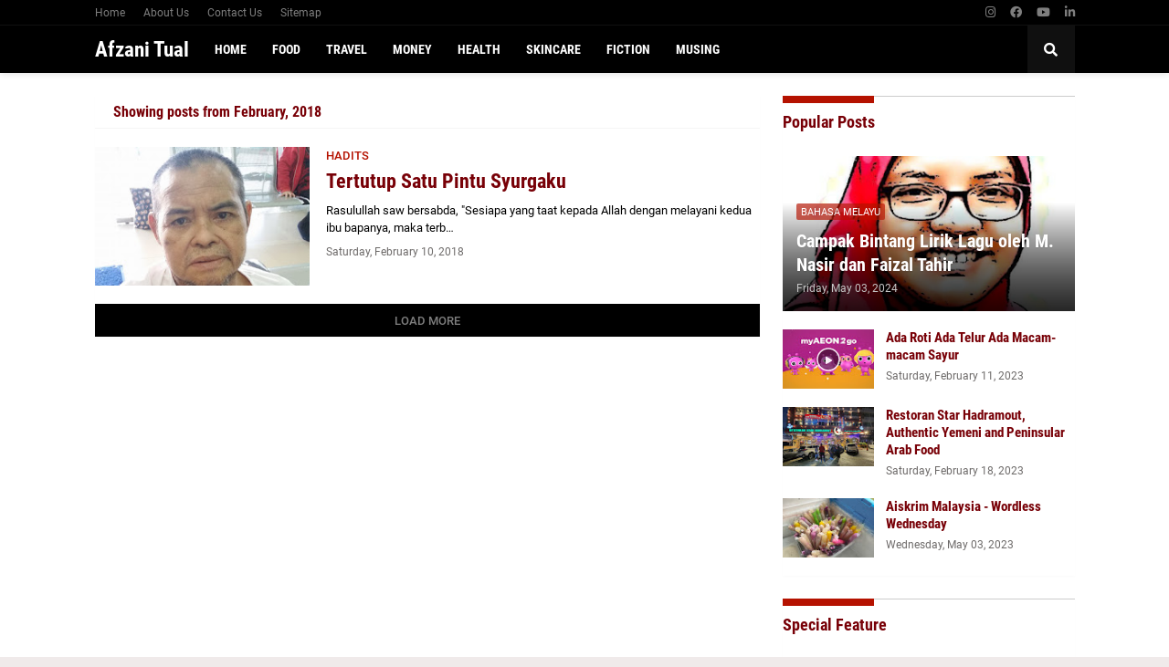

--- FILE ---
content_type: text/html; charset=UTF-8
request_url: https://www.afzanitual.com/2018/02/
body_size: 64432
content:
<!DOCTYPE html>
<html class='ltr' dir='ltr' lang='en' xmlns='http://www.w3.org/1999/xhtml' xmlns:b='http://www.google.com/2005/gml/b' xmlns:data='http://www.google.com/2005/gml/data' xmlns:expr='http://www.google.com/2005/gml/expr'>
<head>
<!-- Google tag (gtag.js) -->
<script async='async' src='https://www.googletagmanager.com/gtag/js?id=UA-160991268-1'></script>
<script>
  	window.dataLayer = window.dataLayer || [];
  	function gtag(){dataLayer.push(arguments);}
  	gtag('js', new Date());

  	gtag('config', 'UA-160991268-1');
	</script>
<meta content='text/html; charset=UTF-8' http-equiv='Content-Type'/>
<meta content='width=device-width, initial-scale=1, minimum-scale=1, maximum-scale=1, user-scalable=yes' name='viewport'/>
<title>Afzani Tual</title>
<link href='//fonts.gstatic.com' rel='dns-prefetch'/>
<link href='//dnjs.cloudflare.com' rel='dns-prefetch'/>
<link href='//1.bp.blogspot.com' rel='dns-prefetch'/>
<link href='//2.bp.blogspot.com' rel='dns-prefetch'/>
<link href='//3.bp.blogspot.com' rel='dns-prefetch'/>
<link href='//4.bp.blogspot.com' rel='dns-prefetch'/>
<link href='//www.blogger.com' rel='dns-prefetch'/>
<meta content='blogger' name='generator'/>
<link href='https://www.afzanitual.com/favicon.ico' rel='icon' type='image/x-icon'/>
<meta content='#b51200' name='theme-color'/>
<link href='https://www.afzanitual.com/2018/02/' rel='canonical'/>
<meta content='Nota Afzani Tual' name='description'/>
<link href='https://blogger.googleusercontent.com/img/b/R29vZ2xl/AVvXsEgeynaxEmne6DU16arb8ad3pm96tNtUHhNyimVKZEVU6Ui-KzwE8IJfF8-RQ1ED4L9ijPQkYeBtZs_DAWKT1w_v0pWdXCmr3g42HZzn25LGzx4_pHz2U3FAJCn59eRnY6bIxV1XLCLUXH4/w1600/28235280_1686144481409060_6994157754504296155_o.jpg' rel='image_src'/>
<!-- Metadata for Open Graph protocol. See http://ogp.me/. -->
<meta content='en' property='og:locale'/>
<meta content='object' property='og:type'/>
<meta content='Afzani Tual' property='og:title'/>
<meta content='https://www.afzanitual.com/2018/02/' property='og:url'/>
<meta content='Nota Afzani Tual' property='og:description'/>
<meta content='Afzani Tual' property='og:site_name'/>
<meta content='https://blogger.googleusercontent.com/img/b/R29vZ2xl/AVvXsEgeynaxEmne6DU16arb8ad3pm96tNtUHhNyimVKZEVU6Ui-KzwE8IJfF8-RQ1ED4L9ijPQkYeBtZs_DAWKT1w_v0pWdXCmr3g42HZzn25LGzx4_pHz2U3FAJCn59eRnY6bIxV1XLCLUXH4/w1600/28235280_1686144481409060_6994157754504296155_o.jpg' property='og:image'/>
<meta content='https://blogger.googleusercontent.com/img/b/R29vZ2xl/AVvXsEgeynaxEmne6DU16arb8ad3pm96tNtUHhNyimVKZEVU6Ui-KzwE8IJfF8-RQ1ED4L9ijPQkYeBtZs_DAWKT1w_v0pWdXCmr3g42HZzn25LGzx4_pHz2U3FAJCn59eRnY6bIxV1XLCLUXH4/w1600/28235280_1686144481409060_6994157754504296155_o.jpg' property='twitter:image'/>
<meta content='summary_large_image' name='twitter:card'/>
<meta content='Afzani Tual' name='twitter:title'/>
<meta content='https://www.afzanitual.com/2018/02/' name='twitter:domain'/>
<meta content='Nota Afzani Tual' name='twitter:description'/>
<link rel="alternate" type="application/atom+xml" title="Afzani Tual - Atom" href="https://www.afzanitual.com/feeds/posts/default" />
<link rel="alternate" type="application/rss+xml" title="Afzani Tual - RSS" href="https://www.afzanitual.com/feeds/posts/default?alt=rss" />
<link rel="service.post" type="application/atom+xml" title="Afzani Tual - Atom" href="https://www.blogger.com/feeds/2724016994880708288/posts/default" />
<!-- Font Awesome Free 5.15.1 -->
<link href='https://cdnjs.cloudflare.com/ajax/libs/font-awesome/5.15.1/css/fontawesome.min.css' rel='stylesheet'/>
<!-- Theme CSS Style -->
<style id='page-skin-1' type='text/css'><!--
/*
-----------------------------------------------
Blogger Template Style
Name:         Foxify
License:      Free Version
Version:      1.0
Author:       Templateify
Author Url:   https://www.templateify.com/
-----------------------------------------------*/
/*-- Google Fonts --*/
@font-face{font-family:'Roboto';font-style:italic;font-weight:400;src:url(https://fonts.gstatic.com/s/roboto/v20/KFOkCnqEu92Fr1Mu51xFIzIFKw.woff2) format("woff2");unicode-range:U+0460-052F,U+1C80-1C88,U+20B4,U+2DE0-2DFF,U+A640-A69F,U+FE2E-FE2F}
@font-face{font-family:'Roboto';font-style:italic;font-weight:400;src:url(https://fonts.gstatic.com/s/roboto/v20/KFOkCnqEu92Fr1Mu51xMIzIFKw.woff2) format("woff2");unicode-range:U+0400-045F,U+0490-0491,U+04B0-04B1,U+2116}
@font-face{font-family:'Roboto';font-style:italic;font-weight:400;src:url(https://fonts.gstatic.com/s/roboto/v20/KFOkCnqEu92Fr1Mu51xEIzIFKw.woff2) format("woff2");unicode-range:U+1F00-1FFF}
@font-face{font-family:'Roboto';font-style:italic;font-weight:400;src:url(https://fonts.gstatic.com/s/roboto/v20/KFOkCnqEu92Fr1Mu51xLIzIFKw.woff2) format("woff2");unicode-range:U+0370-03FF}
@font-face{font-family:'Roboto';font-style:italic;font-weight:400;src:url(https://fonts.gstatic.com/s/roboto/v20/KFOkCnqEu92Fr1Mu51xHIzIFKw.woff2) format("woff2");unicode-range:U+0102-0103,U+0110-0111,U+0128-0129,U+0168-0169,U+01A0-01A1,U+01AF-01B0,U+1EA0-1EF9,U+20AB}
@font-face{font-family:'Roboto';font-style:italic;font-weight:400;src:url(https://fonts.gstatic.com/s/roboto/v20/KFOkCnqEu92Fr1Mu51xGIzIFKw.woff2) format("woff2");unicode-range:U+0100-024F,U+0259,U+1E00-1EFF,U+2020,U+20A0-20AB,U+20AD-20CF,U+2113,U+2C60-2C7F,U+A720-A7FF}
@font-face{font-family:'Roboto';font-style:italic;font-weight:400;src:url(https://fonts.gstatic.com/s/roboto/v20/KFOkCnqEu92Fr1Mu51xIIzI.woff2) format("woff2");unicode-range:U+0000-00FF,U+0131,U+0152-0153,U+02BB-02BC,U+02C6,U+02DA,U+02DC,U+2000-206F,U+2074,U+20AC,U+2122,U+2191,U+2193,U+2212,U+2215,U+FEFF,U+FFFD}
@font-face{font-family:'Roboto';font-style:italic;font-weight:500;src:url(https://fonts.gstatic.com/s/roboto/v20/KFOjCnqEu92Fr1Mu51S7ACc3CsTKlA.woff2) format("woff2");unicode-range:U+0460-052F,U+1C80-1C88,U+20B4,U+2DE0-2DFF,U+A640-A69F,U+FE2E-FE2F}
@font-face{font-family:'Roboto';font-style:italic;font-weight:500;src:url(https://fonts.gstatic.com/s/roboto/v20/KFOjCnqEu92Fr1Mu51S7ACc-CsTKlA.woff2) format("woff2");unicode-range:U+0400-045F,U+0490-0491,U+04B0-04B1,U+2116}
@font-face{font-family:'Roboto';font-style:italic;font-weight:500;src:url(https://fonts.gstatic.com/s/roboto/v20/KFOjCnqEu92Fr1Mu51S7ACc2CsTKlA.woff2) format("woff2");unicode-range:U+1F00-1FFF}
@font-face{font-family:'Roboto';font-style:italic;font-weight:500;src:url(https://fonts.gstatic.com/s/roboto/v20/KFOjCnqEu92Fr1Mu51S7ACc5CsTKlA.woff2) format("woff2");unicode-range:U+0370-03FF}
@font-face{font-family:'Roboto';font-style:italic;font-weight:500;src:url(https://fonts.gstatic.com/s/roboto/v20/KFOjCnqEu92Fr1Mu51S7ACc1CsTKlA.woff2) format("woff2");unicode-range:U+0102-0103,U+0110-0111,U+0128-0129,U+0168-0169,U+01A0-01A1,U+01AF-01B0,U+1EA0-1EF9,U+20AB}
@font-face{font-family:'Roboto';font-style:italic;font-weight:500;src:url(https://fonts.gstatic.com/s/roboto/v20/KFOjCnqEu92Fr1Mu51S7ACc0CsTKlA.woff2) format("woff2");unicode-range:U+0100-024F,U+0259,U+1E00-1EFF,U+2020,U+20A0-20AB,U+20AD-20CF,U+2113,U+2C60-2C7F,U+A720-A7FF}
@font-face{font-family:'Roboto';font-style:italic;font-weight:500;src:url(https://fonts.gstatic.com/s/roboto/v20/KFOjCnqEu92Fr1Mu51S7ACc6CsQ.woff2) format("woff2");unicode-range:U+0000-00FF,U+0131,U+0152-0153,U+02BB-02BC,U+02C6,U+02DA,U+02DC,U+2000-206F,U+2074,U+20AC,U+2122,U+2191,U+2193,U+2212,U+2215,U+FEFF,U+FFFD}
@font-face{font-family:'Roboto';font-style:italic;font-weight:700;src:url(https://fonts.gstatic.com/s/roboto/v20/KFOjCnqEu92Fr1Mu51TzBic3CsTKlA.woff2) format("woff2");unicode-range:U+0460-052F,U+1C80-1C88,U+20B4,U+2DE0-2DFF,U+A640-A69F,U+FE2E-FE2F}
@font-face{font-family:'Roboto';font-style:italic;font-weight:700;src:url(https://fonts.gstatic.com/s/roboto/v20/KFOjCnqEu92Fr1Mu51TzBic-CsTKlA.woff2) format("woff2");unicode-range:U+0400-045F,U+0490-0491,U+04B0-04B1,U+2116}
@font-face{font-family:'Roboto';font-style:italic;font-weight:700;src:url(https://fonts.gstatic.com/s/roboto/v20/KFOjCnqEu92Fr1Mu51TzBic2CsTKlA.woff2) format("woff2");unicode-range:U+1F00-1FFF}
@font-face{font-family:'Roboto';font-style:italic;font-weight:700;src:url(https://fonts.gstatic.com/s/roboto/v20/KFOjCnqEu92Fr1Mu51TzBic5CsTKlA.woff2) format("woff2");unicode-range:U+0370-03FF}
@font-face{font-family:'Roboto';font-style:italic;font-weight:700;src:url(https://fonts.gstatic.com/s/roboto/v20/KFOjCnqEu92Fr1Mu51TzBic1CsTKlA.woff2) format("woff2");unicode-range:U+0102-0103,U+0110-0111,U+0128-0129,U+0168-0169,U+01A0-01A1,U+01AF-01B0,U+1EA0-1EF9,U+20AB}
@font-face{font-family:'Roboto';font-style:italic;font-weight:700;src:url(https://fonts.gstatic.com/s/roboto/v20/KFOjCnqEu92Fr1Mu51TzBic0CsTKlA.woff2) format("woff2");unicode-range:U+0100-024F,U+0259,U+1E00-1EFF,U+2020,U+20A0-20AB,U+20AD-20CF,U+2113,U+2C60-2C7F,U+A720-A7FF}
@font-face{font-family:'Roboto';font-style:italic;font-weight:700;src:url(https://fonts.gstatic.com/s/roboto/v20/KFOjCnqEu92Fr1Mu51TzBic6CsQ.woff2) format("woff2");unicode-range:U+0000-00FF,U+0131,U+0152-0153,U+02BB-02BC,U+02C6,U+02DA,U+02DC,U+2000-206F,U+2074,U+20AC,U+2122,U+2191,U+2193,U+2212,U+2215,U+FEFF,U+FFFD}
@font-face{font-family:'Roboto';font-style:normal;font-weight:400;src:url(https://fonts.gstatic.com/s/roboto/v20/KFOmCnqEu92Fr1Mu72xKOzY.woff2) format("woff2");unicode-range:U+0460-052F,U+1C80-1C88,U+20B4,U+2DE0-2DFF,U+A640-A69F,U+FE2E-FE2F}
@font-face{font-family:'Roboto';font-style:normal;font-weight:400;src:url(https://fonts.gstatic.com/s/roboto/v20/KFOmCnqEu92Fr1Mu5mxKOzY.woff2) format("woff2");unicode-range:U+0400-045F,U+0490-0491,U+04B0-04B1,U+2116}
@font-face{font-family:'Roboto';font-style:normal;font-weight:400;src:url(https://fonts.gstatic.com/s/roboto/v20/KFOmCnqEu92Fr1Mu7mxKOzY.woff2) format("woff2");unicode-range:U+1F00-1FFF}
@font-face{font-family:'Roboto';font-style:normal;font-weight:400;src:url(https://fonts.gstatic.com/s/roboto/v20/KFOmCnqEu92Fr1Mu4WxKOzY.woff2) format("woff2");unicode-range:U+0370-03FF}
@font-face{font-family:'Roboto';font-style:normal;font-weight:400;src:url(https://fonts.gstatic.com/s/roboto/v20/KFOmCnqEu92Fr1Mu7WxKOzY.woff2) format("woff2");unicode-range:U+0102-0103,U+0110-0111,U+0128-0129,U+0168-0169,U+01A0-01A1,U+01AF-01B0,U+1EA0-1EF9,U+20AB}
@font-face{font-family:'Roboto';font-style:normal;font-weight:400;src:url(https://fonts.gstatic.com/s/roboto/v20/KFOmCnqEu92Fr1Mu7GxKOzY.woff2) format("woff2");unicode-range:U+0100-024F,U+0259,U+1E00-1EFF,U+2020,U+20A0-20AB,U+20AD-20CF,U+2113,U+2C60-2C7F,U+A720-A7FF}
@font-face{font-family:'Roboto';font-style:normal;font-weight:400;src:url(https://fonts.gstatic.com/s/roboto/v20/KFOmCnqEu92Fr1Mu4mxK.woff2) format("woff2");unicode-range:U+0000-00FF,U+0131,U+0152-0153,U+02BB-02BC,U+02C6,U+02DA,U+02DC,U+2000-206F,U+2074,U+20AC,U+2122,U+2191,U+2193,U+2212,U+2215,U+FEFF,U+FFFD}
@font-face{font-family:'Roboto';font-style:normal;font-weight:500;src:url(https://fonts.gstatic.com/s/roboto/v20/KFOlCnqEu92Fr1MmEU9fCRc4EsA.woff2) format("woff2");unicode-range:U+0460-052F,U+1C80-1C88,U+20B4,U+2DE0-2DFF,U+A640-A69F,U+FE2E-FE2F}
@font-face{font-family:'Roboto';font-style:normal;font-weight:500;src:url(https://fonts.gstatic.com/s/roboto/v20/KFOlCnqEu92Fr1MmEU9fABc4EsA.woff2) format("woff2");unicode-range:U+0400-045F,U+0490-0491,U+04B0-04B1,U+2116}
@font-face{font-family:'Roboto';font-style:normal;font-weight:500;src:url(https://fonts.gstatic.com/s/roboto/v20/KFOlCnqEu92Fr1MmEU9fCBc4EsA.woff2) format("woff2");unicode-range:U+1F00-1FFF}
@font-face{font-family:'Roboto';font-style:normal;font-weight:500;src:url(https://fonts.gstatic.com/s/roboto/v20/KFOlCnqEu92Fr1MmEU9fBxc4EsA.woff2) format("woff2");unicode-range:U+0370-03FF}
@font-face{font-family:'Roboto';font-style:normal;font-weight:500;src:url(https://fonts.gstatic.com/s/roboto/v20/KFOlCnqEu92Fr1MmEU9fCxc4EsA.woff2) format("woff2");unicode-range:U+0102-0103,U+0110-0111,U+0128-0129,U+0168-0169,U+01A0-01A1,U+01AF-01B0,U+1EA0-1EF9,U+20AB}
@font-face{font-family:'Roboto';font-style:normal;font-weight:500;src:url(https://fonts.gstatic.com/s/roboto/v20/KFOlCnqEu92Fr1MmEU9fChc4EsA.woff2) format("woff2");unicode-range:U+0100-024F,U+0259,U+1E00-1EFF,U+2020,U+20A0-20AB,U+20AD-20CF,U+2113,U+2C60-2C7F,U+A720-A7FF}
@font-face{font-family:'Roboto';font-style:normal;font-weight:500;src:url(https://fonts.gstatic.com/s/roboto/v20/KFOlCnqEu92Fr1MmEU9fBBc4.woff2) format("woff2");unicode-range:U+0000-00FF,U+0131,U+0152-0153,U+02BB-02BC,U+02C6,U+02DA,U+02DC,U+2000-206F,U+2074,U+20AC,U+2122,U+2191,U+2193,U+2212,U+2215,U+FEFF,U+FFFD}
@font-face{font-family:'Roboto';font-style:normal;font-weight:700;src:url(https://fonts.gstatic.com/s/roboto/v20/KFOlCnqEu92Fr1MmWUlfCRc4EsA.woff2) format("woff2");unicode-range:U+0460-052F,U+1C80-1C88,U+20B4,U+2DE0-2DFF,U+A640-A69F,U+FE2E-FE2F}
@font-face{font-family:'Roboto';font-style:normal;font-weight:700;src:url(https://fonts.gstatic.com/s/roboto/v20/KFOlCnqEu92Fr1MmWUlfABc4EsA.woff2) format("woff2");unicode-range:U+0400-045F,U+0490-0491,U+04B0-04B1,U+2116}
@font-face{font-family:'Roboto';font-style:normal;font-weight:700;src:url(https://fonts.gstatic.com/s/roboto/v20/KFOlCnqEu92Fr1MmWUlfCBc4EsA.woff2) format("woff2");unicode-range:U+1F00-1FFF}
@font-face{font-family:'Roboto';font-style:normal;font-weight:700;src:url(https://fonts.gstatic.com/s/roboto/v20/KFOlCnqEu92Fr1MmWUlfBxc4EsA.woff2) format("woff2");unicode-range:U+0370-03FF}
@font-face{font-family:'Roboto';font-style:normal;font-weight:700;src:url(https://fonts.gstatic.com/s/roboto/v20/KFOlCnqEu92Fr1MmWUlfCxc4EsA.woff2) format("woff2");unicode-range:U+0102-0103,U+0110-0111,U+0128-0129,U+0168-0169,U+01A0-01A1,U+01AF-01B0,U+1EA0-1EF9,U+20AB}
@font-face{font-family:'Roboto';font-style:normal;font-weight:700;src:url(https://fonts.gstatic.com/s/roboto/v20/KFOlCnqEu92Fr1MmWUlfChc4EsA.woff2) format("woff2");unicode-range:U+0100-024F,U+0259,U+1E00-1EFF,U+2020,U+20A0-20AB,U+20AD-20CF,U+2113,U+2C60-2C7F,U+A720-A7FF}
@font-face{font-family:'Roboto';font-style:normal;font-weight:700;src:url(https://fonts.gstatic.com/s/roboto/v20/KFOlCnqEu92Fr1MmWUlfBBc4.woff2) format("woff2");unicode-range:U+0000-00FF,U+0131,U+0152-0153,U+02BB-02BC,U+02C6,U+02DA,U+02DC,U+2000-206F,U+2074,U+20AC,U+2122,U+2191,U+2193,U+2212,U+2215,U+FEFF,U+FFFD}
@font-face{font-family:'Roboto Condensed';font-style:italic;font-weight:400;font-display:swap;src:url(https://fonts.gstatic.com/s/robotocondensed/v19/ieVj2ZhZI2eCN5jzbjEETS9weq8-19eLAgM9UvI.woff2) format("woff2");unicode-range:U+0460-052F,U+1C80-1C88,U+20B4,U+2DE0-2DFF,U+A640-A69F,U+FE2E-FE2F}
@font-face{font-family:'Roboto Condensed';font-style:italic;font-weight:400;font-display:swap;src:url(https://fonts.gstatic.com/s/robotocondensed/v19/ieVj2ZhZI2eCN5jzbjEETS9weq8-19eLCwM9UvI.woff2) format("woff2");unicode-range:U+0400-045F,U+0490-0491,U+04B0-04B1,U+2116}
@font-face{font-family:'Roboto Condensed';font-style:italic;font-weight:400;font-display:swap;src:url(https://fonts.gstatic.com/s/robotocondensed/v19/ieVj2ZhZI2eCN5jzbjEETS9weq8-19eLAwM9UvI.woff2) format("woff2");unicode-range:U+1F00-1FFF}
@font-face{font-family:'Roboto Condensed';font-style:italic;font-weight:400;font-display:swap;src:url(https://fonts.gstatic.com/s/robotocondensed/v19/ieVj2ZhZI2eCN5jzbjEETS9weq8-19eLDAM9UvI.woff2) format("woff2");unicode-range:U+0370-03FF}
@font-face{font-family:'Roboto Condensed';font-style:italic;font-weight:400;font-display:swap;src:url(https://fonts.gstatic.com/s/robotocondensed/v19/ieVj2ZhZI2eCN5jzbjEETS9weq8-19eLAAM9UvI.woff2) format("woff2");unicode-range:U+0102-0103,U+0110-0111,U+0128-0129,U+0168-0169,U+01A0-01A1,U+01AF-01B0,U+1EA0-1EF9,U+20AB}
@font-face{font-family:'Roboto Condensed';font-style:italic;font-weight:400;font-display:swap;src:url(https://fonts.gstatic.com/s/robotocondensed/v19/ieVj2ZhZI2eCN5jzbjEETS9weq8-19eLAQM9UvI.woff2) format("woff2");unicode-range:U+0100-024F,U+0259,U+1E00-1EFF,U+2020,U+20A0-20AB,U+20AD-20CF,U+2113,U+2C60-2C7F,U+A720-A7FF}
@font-face{font-family:'Roboto Condensed';font-style:italic;font-weight:400;font-display:swap;src:url(https://fonts.gstatic.com/s/robotocondensed/v19/ieVj2ZhZI2eCN5jzbjEETS9weq8-19eLDwM9.woff2) format("woff2");unicode-range:U+0000-00FF,U+0131,U+0152-0153,U+02BB-02BC,U+02C6,U+02DA,U+02DC,U+2000-206F,U+2074,U+20AC,U+2122,U+2191,U+2193,U+2212,U+2215,U+FEFF,U+FFFD}
@font-face{font-family:'Roboto Condensed';font-style:italic;font-weight:700;font-display:swap;src:url(https://fonts.gstatic.com/s/robotocondensed/v19/ieVg2ZhZI2eCN5jzbjEETS9weq8-19eDtCYoYNNZQyQ.woff2) format("woff2");unicode-range:U+0460-052F,U+1C80-1C88,U+20B4,U+2DE0-2DFF,U+A640-A69F,U+FE2E-FE2F}
@font-face{font-family:'Roboto Condensed';font-style:italic;font-weight:700;font-display:swap;src:url(https://fonts.gstatic.com/s/robotocondensed/v19/ieVg2ZhZI2eCN5jzbjEETS9weq8-19eDtCYoadNZQyQ.woff2) format("woff2");unicode-range:U+0400-045F,U+0490-0491,U+04B0-04B1,U+2116}
@font-face{font-family:'Roboto Condensed';font-style:italic;font-weight:700;font-display:swap;src:url(https://fonts.gstatic.com/s/robotocondensed/v19/ieVg2ZhZI2eCN5jzbjEETS9weq8-19eDtCYoYdNZQyQ.woff2) format("woff2");unicode-range:U+1F00-1FFF}
@font-face{font-family:'Roboto Condensed';font-style:italic;font-weight:700;font-display:swap;src:url(https://fonts.gstatic.com/s/robotocondensed/v19/ieVg2ZhZI2eCN5jzbjEETS9weq8-19eDtCYobtNZQyQ.woff2) format("woff2");unicode-range:U+0370-03FF}
@font-face{font-family:'Roboto Condensed';font-style:italic;font-weight:700;font-display:swap;src:url(https://fonts.gstatic.com/s/robotocondensed/v19/ieVg2ZhZI2eCN5jzbjEETS9weq8-19eDtCYoYtNZQyQ.woff2) format("woff2");unicode-range:U+0102-0103,U+0110-0111,U+0128-0129,U+0168-0169,U+01A0-01A1,U+01AF-01B0,U+1EA0-1EF9,U+20AB}
@font-face{font-family:'Roboto Condensed';font-style:italic;font-weight:700;font-display:swap;src:url(https://fonts.gstatic.com/s/robotocondensed/v19/ieVg2ZhZI2eCN5jzbjEETS9weq8-19eDtCYoY9NZQyQ.woff2) format("woff2");unicode-range:U+0100-024F,U+0259,U+1E00-1EFF,U+2020,U+20A0-20AB,U+20AD-20CF,U+2113,U+2C60-2C7F,U+A720-A7FF}
@font-face{font-family:'Roboto Condensed';font-style:italic;font-weight:700;font-display:swap;src:url(https://fonts.gstatic.com/s/robotocondensed/v19/ieVg2ZhZI2eCN5jzbjEETS9weq8-19eDtCYobdNZ.woff2) format("woff2");unicode-range:U+0000-00FF,U+0131,U+0152-0153,U+02BB-02BC,U+02C6,U+02DA,U+02DC,U+2000-206F,U+2074,U+20AC,U+2122,U+2191,U+2193,U+2212,U+2215,U+FEFF,U+FFFD}
@font-face{font-family:'Roboto Condensed';font-style:normal;font-weight:400;font-display:swap;src:url(https://fonts.gstatic.com/s/robotocondensed/v19/ieVl2ZhZI2eCN5jzbjEETS9weq8-19-7DRs5.woff2) format("woff2");unicode-range:U+0460-052F,U+1C80-1C88,U+20B4,U+2DE0-2DFF,U+A640-A69F,U+FE2E-FE2F}
@font-face{font-family:'Roboto Condensed';font-style:normal;font-weight:400;font-display:swap;src:url(https://fonts.gstatic.com/s/robotocondensed/v19/ieVl2ZhZI2eCN5jzbjEETS9weq8-19a7DRs5.woff2) format("woff2");unicode-range:U+0400-045F,U+0490-0491,U+04B0-04B1,U+2116}
@font-face{font-family:'Roboto Condensed';font-style:normal;font-weight:400;font-display:swap;src:url(https://fonts.gstatic.com/s/robotocondensed/v19/ieVl2ZhZI2eCN5jzbjEETS9weq8-1967DRs5.woff2) format("woff2");unicode-range:U+1F00-1FFF}
@font-face{font-family:'Roboto Condensed';font-style:normal;font-weight:400;font-display:swap;src:url(https://fonts.gstatic.com/s/robotocondensed/v19/ieVl2ZhZI2eCN5jzbjEETS9weq8-19G7DRs5.woff2) format("woff2");unicode-range:U+0370-03FF}
@font-face{font-family:'Roboto Condensed';font-style:normal;font-weight:400;font-display:swap;src:url(https://fonts.gstatic.com/s/robotocondensed/v19/ieVl2ZhZI2eCN5jzbjEETS9weq8-1927DRs5.woff2) format("woff2");unicode-range:U+0102-0103,U+0110-0111,U+0128-0129,U+0168-0169,U+01A0-01A1,U+01AF-01B0,U+1EA0-1EF9,U+20AB}
@font-face{font-family:'Roboto Condensed';font-style:normal;font-weight:400;font-display:swap;src:url(https://fonts.gstatic.com/s/robotocondensed/v19/ieVl2ZhZI2eCN5jzbjEETS9weq8-19y7DRs5.woff2) format("woff2");unicode-range:U+0100-024F,U+0259,U+1E00-1EFF,U+2020,U+20A0-20AB,U+20AD-20CF,U+2113,U+2C60-2C7F,U+A720-A7FF}
@font-face{font-family:'Roboto Condensed';font-style:normal;font-weight:400;font-display:swap;src:url(https://fonts.gstatic.com/s/robotocondensed/v19/ieVl2ZhZI2eCN5jzbjEETS9weq8-19K7DQ.woff2) format("woff2");unicode-range:U+0000-00FF,U+0131,U+0152-0153,U+02BB-02BC,U+02C6,U+02DA,U+02DC,U+2000-206F,U+2074,U+20AC,U+2122,U+2191,U+2193,U+2212,U+2215,U+FEFF,U+FFFD}
@font-face{font-family:'Roboto Condensed';font-style:normal;font-weight:700;font-display:swap;src:url(https://fonts.gstatic.com/s/robotocondensed/v19/ieVi2ZhZI2eCN5jzbjEETS9weq8-32meGCkYb8td.woff2) format("woff2");unicode-range:U+0460-052F,U+1C80-1C88,U+20B4,U+2DE0-2DFF,U+A640-A69F,U+FE2E-FE2F}
@font-face{font-family:'Roboto Condensed';font-style:normal;font-weight:700;font-display:swap;src:url(https://fonts.gstatic.com/s/robotocondensed/v19/ieVi2ZhZI2eCN5jzbjEETS9weq8-32meGCAYb8td.woff2) format("woff2");unicode-range:U+0400-045F,U+0490-0491,U+04B0-04B1,U+2116}
@font-face{font-family:'Roboto Condensed';font-style:normal;font-weight:700;font-display:swap;src:url(https://fonts.gstatic.com/s/robotocondensed/v19/ieVi2ZhZI2eCN5jzbjEETS9weq8-32meGCgYb8td.woff2) format("woff2");unicode-range:U+1F00-1FFF}
@font-face{font-family:'Roboto Condensed';font-style:normal;font-weight:700;font-display:swap;src:url(https://fonts.gstatic.com/s/robotocondensed/v19/ieVi2ZhZI2eCN5jzbjEETS9weq8-32meGCcYb8td.woff2) format("woff2");unicode-range:U+0370-03FF}
@font-face{font-family:'Roboto Condensed';font-style:normal;font-weight:700;font-display:swap;src:url(https://fonts.gstatic.com/s/robotocondensed/v19/ieVi2ZhZI2eCN5jzbjEETS9weq8-32meGCsYb8td.woff2) format("woff2");unicode-range:U+0102-0103,U+0110-0111,U+0128-0129,U+0168-0169,U+01A0-01A1,U+01AF-01B0,U+1EA0-1EF9,U+20AB}
@font-face{font-family:'Roboto Condensed';font-style:normal;font-weight:700;font-display:swap;src:url(https://fonts.gstatic.com/s/robotocondensed/v19/ieVi2ZhZI2eCN5jzbjEETS9weq8-32meGCoYb8td.woff2) format("woff2");unicode-range:U+0100-024F,U+0259,U+1E00-1EFF,U+2020,U+20A0-20AB,U+20AD-20CF,U+2113,U+2C60-2C7F,U+A720-A7FF}
@font-face{font-family:'Roboto Condensed';font-style:normal;font-weight:700;font-display:swap;src:url(https://fonts.gstatic.com/s/robotocondensed/v19/ieVi2ZhZI2eCN5jzbjEETS9weq8-32meGCQYbw.woff2) format("woff2");unicode-range:U+0000-00FF,U+0131,U+0152-0153,U+02BB-02BC,U+02C6,U+02DA,U+02DC,U+2000-206F,U+2074,U+20AC,U+2122,U+2191,U+2193,U+2212,U+2215,U+FEFF,U+FFFD}
/*-- Font Awesome Free 5.15.1 --*/
@font-face{font-family:"Font Awesome 5 Brands";font-display:swap;font-style:normal;font-weight:400;font-display:block;src:url(https://cdnjs.cloudflare.com/ajax/libs/font-awesome/5.15.1/webfonts/fa-brands-400.eot);src:url(https://cdnjs.cloudflare.com/ajax/libs/font-awesome/5.15.1/webfonts/fa-brands-400.eot?#iefix) format("embedded-opentype"),url(https://cdnjs.cloudflare.com/ajax/libs/font-awesome/5.15.1/webfonts/fa-brands-400.woff2) format("woff2"),url(https://cdnjs.cloudflare.com/ajax/libs/font-awesome/5.15.1/webfonts/fa-brands-400.woff) format("woff"),url(https://cdnjs.cloudflare.com/ajax/libs/font-awesome/5.15.1/webfonts/fa-brands-400.ttf) format("truetype"),url(https://cdnjs.cloudflare.com/ajax/libs/font-awesome/5.15.1/webfonts/fa-brands-400.svg#fontawesome) format("svg")}.fab{font-family:"Font Awesome 5 Brands";font-weight:400}
@font-face{font-family:"Font Awesome 5 Free";font-display:swap;font-style:normal;font-weight:400;font-display:block;src:url(https://cdnjs.cloudflare.com/ajax/libs/font-awesome/5.15.1/webfonts/fa-regular-400.eot);src:url(https://cdnjs.cloudflare.com/ajax/libs/font-awesome/5.15.1/webfonts/fa-regular-400.eot?#iefix) format("embedded-opentype"),url(https://cdnjs.cloudflare.com/ajax/libs/font-awesome/5.15.1/webfonts/fa-regular-400.woff2) format("woff2"),url(https://cdnjs.cloudflare.com/ajax/libs/font-awesome/5.15.1/webfonts/fa-regular-400.woff) format("woff"),url(https://cdnjs.cloudflare.com/ajax/libs/font-awesome/5.15.1/webfonts/fa-regular-400.ttf) format("truetype"),url(https://cdnjs.cloudflare.com/ajax/libs/font-awesome/5.15.1/webfonts/fa-regular-400.svg#fontawesome) format("svg")}.far{font-family:"Font Awesome 5 Free";font-weight:400}
@font-face{font-family:"Font Awesome 5 Free";font-display:swap;font-style:normal;font-weight:900;font-display:block;src:url(https://cdnjs.cloudflare.com/ajax/libs/font-awesome/5.15.1/webfonts/fa-solid-900.eot);src:url(https://cdnjs.cloudflare.com/ajax/libs/font-awesome/5.15.1/webfonts/fa-solid-900.eot?#iefix) format("embedded-opentype"),url(https://cdnjs.cloudflare.com/ajax/libs/font-awesome/5.15.1/webfonts/fa-solid-900.woff2) format("woff2"),url(https://cdnjs.cloudflare.com/ajax/libs/font-awesome/5.15.1/webfonts/fa-solid-900.woff) format("woff"),url(https://cdnjs.cloudflare.com/ajax/libs/font-awesome/5.15.1/webfonts/fa-solid-900.ttf) format("truetype"),url(https://cdnjs.cloudflare.com/ajax/libs/font-awesome/5.15.1/webfonts/fa-solid-900.svg#fontawesome) format("svg")}.fa,.far,.fas{font-family:"Font Awesome 5 Free"}.fa,.fas{font-weight:900}
/*-- CSS Variables --*/
:root{
--body-font:'Roboto', Arial, sans-serif;
--menu-font:'Roboto Condensed', Arial, sans-serif;
--title-font:'Roboto Condensed', Arial, sans-serif;
--meta-font:'Roboto', Arial, sans-serif;
--text-font:'Roboto', Arial, sans-serif;
--body-bg-color:#f0eaea;
--body-bg:#f0eaea none repeat fixed top left;
--outer-bg:#ffffff;
--main-color:#b51200;
--title-color:#780007;
--title-hover-color:#d52c1f;
--meta-color:#6d6a69;
--text-color:#000000;
--tag-bg:#b51200aa;
--topbar-bg:#000000;
--topbar-color:#7e7e7e;
--topbar-hover-color:#12e250;
--header-bg:#000000;
--header-color:#ffffff;
--header-hover-color:#f1b7b8;
--submenu-bg:#ffffff;
--submenu-color:#780007;
--submenu-hover-color:#b51200;
--megamenu-bg:#ffffff;
--megamenu-color:#780007;
--megamenu-hover-color:#b51200;
--mobilemenu-bg:#ffffff;
--mobilemenu-color:#780007;
--mobilemenu-hover-color:#b51200;
--widget-title-color:#780007;
--post-title-color:#780007;
--post-title-hover-color:#d52c1f;
--post-text-color:#000000;
--footer-bg:#000000;
--footer-color:#f9f9f9;
--footer-hover-color:#b51200;
--footer-text-color:#b5b5b5;
--footerbar-bg:#000000;
--footerbar-color:#f9f9f9;
--footerbar-hover-color:#b51200;
--button-bg:#b51200;
--button-lite-bg:#b5120010;
--button-color:#ffffff;
--button-hover-bg:#7c0500;
--button-hover-color:#ffffff;
--border-color:rgba(155,155,155,0.1);
--border-radius:3px;
--widget-shadow:0 1px 2px rgba(0,0,0,0.025);
--avatar-shadow:0px 1px 4px rgba(0,0,0,0.05);
}
html.is-dark{
--body-bg-color:#2b2b2b;
--body-bg:#f0eaea none repeat fixed top left;
--outer-bg:#181818;
--title-color:#f6f7f8;
--title-hover-color:#b51200;
--meta-color:#aaaaaa;
--text-color:#b4b6ba;
--topbar-bg:#181818;
--topbar-color:#c2c2c3;
--topbar-hover-color:#b51200;
--header-bg:#202020;
--header-color:#f6f7f8;
--header-hover-color:#b51200;
--submenu-bg:#242424;
--submenu-color:#f6f7f8;
--submenu-hover-color:#b51200;
--megamenu-bg:#242424;
--megamenu-color:#f6f7f8;
--megamenu-hover-color:#b51200;
--mobilemenu-bg:#181818;
--mobilemenu-color:#f6f7f8;
--mobilemenu-hover-color:#b51200;
--widget-title-color:#f6f7f8;
--post-title-color:#f6f7f8;
--post-title-hover-color:#b51200;
--post-text-color:b4b6ba;
--footer-bg:#202020;
--footer-color:#f6f7f8;
--footer-hover-color:#b51200;
--footer-text-color:#b4b6ba;
--footerbar-bg:#181818;
--footerbar-color:#f6f7f8;
--footerbar-hover-color:#b51200;
--button-bg:#b51200;
--button-color:#ffffff;
--button-hover-bg:#7c0500;
--button-hover-color:#ffffff;
--border-color:rgba(155,155,155,0.05);
}
html.rtl{
--body-font:'Tajawal',Arial,sans-serif;
--title-font:'Tajawal',Arial,sans-serif;
--meta-font:'Tajawal',Arial,sans-serif;
--text-font:'Tajawal',Arial,sans-serif;
}
#google_translate_element {clear: both;}a,abbr,acronym,address,applet,b,big,blockquote,body,caption,center,cite,code,dd,del,dfn,div,dl,dt,em,fieldset,font,form,h1,h2,h3,h4,h5,h6,html,i,iframe,img,ins,kbd,label,legend,li,object,p,pre,q,s,samp,small,span,strike,strong,sub,sup,table,tbody,td,tfoot,th,thead,tr,tt,u,ul,var{padding:0;margin:0;border:0;outline:none;vertical-align:baseline;background:0 0;text-decoration:none }dl,ul{list-style-position:inside;list-style:none }ul li{list-style:none }caption{text-align:center }img{border:none;position:relative }a,a:visited{text-decoration:none }.clearfix{clear:both }.section,.widget,.widget ul{margin:0;padding:0 }a{color:var(--main-color) }a img{border:0 }abbr{text-decoration:none }.CSS_LIGHTBOX{z-index:999999!important }.CSS_LIGHTBOX_ATTRIBUTION_INDEX_CONTAINER .CSS_HCONT_CHILDREN_HOLDER > .CSS_LAYOUT_COMPONENT.CSS_HCONT_CHILD:first-child > .CSS_LAYOUT_COMPONENT{opacity:0 }.separator a{text-decoration:none!important;clear:none!important;float:none!important;margin-left:0!important;margin-right:0!important }#Navbar1,#navbar-iframe,.widget-item-control,a.quickedit,.home-link,.feed-links{display:none!important }.center{display:table;margin:0 auto;position:relative }.widget > h2,.widget > h3{display:none }.widget iframe,.widget img{max-width:100% }button,input,select,textarea{font-family:var(--body-font);-webkit-appearance:none;-moz-appearance:none;appearance:none;outline:none;border-radius:0 }*{box-sizing:border-box }html{position:relative;word-break:break-word;word-wrap:break-word;text-rendering:optimizeLegibility;-webkit-font-smoothing:antialiased;-webkit-text-size-adjust:100% }body{position:relative;background:var(--body-bg);background-color:var(--body-bg-color);font-family:var(--body-font);font-size:14px;color:var(--text-color);font-weight:400;font-style:normal;line-height:1.4em }.rtl{direction:rtl }h1,h2,h3,h4,h5,h6{font-family:var(--title-font);font-weight:700 }a,input,button{transition:all .0s ease }#outer-wrapper{position:relative;overflow:hidden;width:100%;max-width:100%;background-color:var(--outer-bg);margin:0 auto;padding:0 }.is-boxed #outer-wrapper{width:1123px;max-width:100%;box-shadow:0 0 20px rgba(0,0,0,0.1) }.is-dark .is-boxed #outer-wrapper{box-shadow:0 0 20px rgba(0,0,0,0.3) }.container{position:relative }.row-x1{width:1073px }.row-x2{width:100% }.flex-center{display:flex;justify-content:center }#content-wrapper{position:relative;float:left;width:100%;overflow:hidden;padding:25px 0;margin:0 }#content-wrapper > .container{display:flex;justify-content:space-between }.is-left #content-wrapper > .container,.rtl .is-right #content-wrapper > .container{flex-direction:row-reverse }.rtl .is-left #content-wrapper > .container{flex-direction:row }.theiaStickySidebar:before,.theiaStickySidebar:after{content:'';display:table;clear:both }#main-wrapper{position:relative;width:calc(100% - 345px) }.no-sidebar #main-wrapper{width:100% }#sidebar-wrapper{position:relative;width:320px }.no-sidebar #sidebar-wrapper{display:none }.btn{position:relative;border:0;border-radius:var(--border-radius) }.entry-image-wrap,.author-avatar-wrap,.comments .avatar-image-container{display:block;position:relative;overflow:hidden;background-color:rgba(155,155,155,0.05);z-index:5;color:transparent!important }.entry-thumb,.author-avatar{display:block;position:relative;width:100%;height:100%;background-size:cover;background-position:center center;background-repeat:no-repeat;z-index:1;opacity:0;transition:opacity .35s ease,filter 0s ease }.author-avatar{background-size:100%;background-position:0 0 }.entry-thumb.lazy-ify,.author-avatar.lazy-ify{opacity:1 }.entry-image-wrap:hover .entry-thumb,.card-style:hover .entry-image-wrap .entry-thumb{filter:brightness(1.1) }.entry-image-wrap.is-video:after{position:absolute;content:'\f04b';top:50%;right:50%;background-color:rgba(0,0,0,0.5);width:34px;height:34px;font-family:'Font Awesome 5 Free';font-size:11px;color:#fff;font-weight:900;display:flex;align-items:center;justify-content:center;z-index:5;transform:translate(50%,-50%);box-sizing:border-box;padding:0 0 0 1px;margin:0;border:2px solid #fff;border-radius:50%;opacity:.9;transition:opacity .17s ease }.entry-image-wrap.is-video:hover:after,.card-style:hover .entry-image-wrap.is-video:after{opacity:1 }.card-style .entry-image-wrap.is-video:after{top:15px;right:15px;transform:translate(0) }.rtl .card-style .entry-image-wrap.is-video:after{left:15px;right:unset }.entry-category{display:block;font-size:13px;color:var(--main-color);font-weight:500;text-transform:uppercase;margin:0 0 5px }.entry-title{display:block;color:var(--post-title-color);font-weight:700;line-height:1.3em }.entry-title a{display:block;color:var(--post-title-color) }.entry-title a:hover{color:var(--post-title-hover-color) }.entry-meta{display:flex;font-family:var(--meta-font);font-size:12px;color:var(--meta-color);font-weight:400;margin:4px 0 0 }.entry-meta .mi{display:flex }.entry-meta .mi,.entry-meta .sp{margin:0 4px 0 0 }.rtl .entry-meta .mi,.rtl .entry-meta .sp{margin:0 0 0 4px }.entry-meta .author-name{color:var(--main-color);font-weight:500 }.excerpt{font-family:var(--text-font);line-height:1.5em }.before-mask:before{content:'';position:absolute;left:0;right:0;bottom:0;height:70%;background-image:linear-gradient(to bottom,rgba(0,0,0,0),rgba(0,0,0,0.7));-webkit-backface-visibility:hidden;backface-visibility:hidden;z-index:2;opacity:1;margin:0;transition:opacity .25s ease }.card-style{overflow:hidden }.entry-info{position:absolute;left:0;bottom:0;width:100%;background:linear-gradient(to bottom,rgba(0,0,0,0) 10%,rgba(0,0,0,0.5));overflow:hidden;z-index:10;display:flex;flex-direction:column;padding:15px }.entry-info .entry-category{display:flex;width:-moz-fit-content;width:fit-content;height:18px;background-color:var(--tag-bg);font-size:11px;color:#fff;font-weight:400;align-items:center;padding:0 5px;margin:0 0 10px;border-radius:2px }.entry-info .entry-title a{color:#fff;text-shadow:0 1px 2px rgba(0,0,0,0.1) }.entry-info .entry-meta{color:#c5c5c5;text-shadow:0 1px 2px rgba(0,0,0,0.1) }.entry-info .entry-meta .author-name{color:#e5e5e5 }.error-msg{display:flex;align-items:center;font-size:14px;color:var(--meta-color);padding:20px 0;font-weight:400 }.error-msg b{font-weight:600 }.loader{position:relative;width:100%;height:100%;overflow:hidden;display:flex;align-items:center;justify-content:center;margin:0 }.loader:after{content:'';display:block;width:30px;height:30px;box-sizing:border-box;margin:0;border:2px solid var(--border-color);border-left-color:var(--main-color);border-radius:100%;animation:spinner .65s infinite linear;transform-origin:center }@-webkit-keyframes spinner {0%{-webkit-transform:rotate(0deg);transform:rotate(0deg) }to{-webkit-transform:rotate(1turn);transform:rotate(1turn) }}@keyframes spinner {0%{-webkit-transform:rotate(0deg);transform:rotate(0deg) }to{-webkit-transform:rotate(1turn);transform:rotate(1turn) }}.social a:before{display:inline-block;font-family:'Font Awesome 5 Brands';font-style:normal;font-weight:400 }.social .blogger a:before{content:'\f37d' }.social .apple a:before{content:'\f179' }.social .amazon a:before{content:'\f270' }.social .microsoft a:before{content:'\f3ca' }.social .facebook a:before{content:'\f09a' }.social .facebook-f a:before{content:'\f39e' }.social .twitter a:before{content:'\f099' }.social .rss a:before{content:'\f09e';font-family:'Font Awesome 5 Free';font-weight:900 }.social .youtube a:before{content:'\f167' }.social .skype a:before{content:'\f17e' }.social .stumbleupon a:before{content:'\f1a4' }.social .tumblr a:before{content:'\f173' }.social .vk a:before{content:'\f189' }.social .stack-overflow a:before{content:'\f16c' }.social .github a:before{content:'\f09b' }.social .linkedin a:before{content:'\f0e1' }.social .dribbble a:before{content:'\f17d' }.social .soundcloud a:before{content:'\f1be' }.social .behance a:before{content:'\f1b4' }.social .digg a:before{content:'\f1a6' }.social .instagram a:before{content:'\f16d' }.social .pinterest a:before{content:'\f0d2' }.social .pinterest-p a:before{content:'\f231' }.social .twitch a:before{content:'\f1e8' }.social .delicious a:before{content:'\f1a5' }.social .codepen a:before{content:'\f1cb' }.social .flipboard a:before{content:'\f44d' }.social .reddit a:before{content:'\f281' }.social .whatsapp a:before{content:'\f232' }.social .messenger a:before{content:'\f39f' }.social .snapchat a:before{content:'\f2ac' }.social .telegram a:before{content:'\f3fe' }.social .steam a:before{content:'\f3f6' }.social .discord a:before{content:'\f392' }.social .quora a:before{content:'\f2c4' }.social .tiktok a:before{content:'\e07b' }.social .share a:before{content:'\f064';font-family:'Font Awesome 5 Free';font-weight:900 }.social .email a:before{content:'\f0e0';font-family:'Font Awesome 5 Free' }.social .external-link a:before{content:'\f35d';font-family:'Font Awesome 5 Free';font-weight:900 }.social-bg .blogger a,.social-bg-hover .blogger a:hover{background-color:#ff5722 }.social-bg .apple a,.social-bg-hover .apple a:hover{background-color:#333 }.social-bg .amazon a,.social-bg-hover .amazon a:hover{background-color:#fe9800 }.social-bg .microsoft a,.social-bg-hover .microsoft a:hover{background-color:#0067B8 }.social-bg .facebook a,.social-bg .facebook-f a,.social-bg-hover .facebook a:hover,.social-bg-hover .facebook-f a:hover{background-color:#3b5999 }.social-bg .twitter a,.social-bg-hover .twitter a:hover{background-color:#00acee }.social-bg .youtube a,.social-bg-hover .youtube a:hover{background-color:#f50000 }.social-bg .instagram a,.social-bg-hover .instagram a:hover{background:linear-gradient(15deg,#ffb13d,#dd277b,#4d5ed4) }.social-bg .pinterest a,.social-bg .pinterest-p a,.social-bg-hover .pinterest a:hover,.social-bg-hover .pinterest-p a:hover{background-color:#ca2127 }.social-bg .dribbble a,.social-bg-hover .dribbble a:hover{background-color:#ea4c89 }.social-bg .linkedin a,.social-bg-hover .linkedin a:hover{background-color:#0077b5 }.social-bg .tumblr a,.social-bg-hover .tumblr a:hover{background-color:#365069 }.social-bg .twitch a,.social-bg-hover .twitch a:hover{background-color:#6441a5 }.social-bg .rss a,.social-bg-hover .rss a:hover{background-color:#ffc200 }.social-bg .skype a,.social-bg-hover .skype a:hover{background-color:#00aff0 }.social-bg .stumbleupon a,.social-bg-hover .stumbleupon a:hover{background-color:#eb4823 }.social-bg .vk a,.social-bg-hover .vk a:hover{background-color:#4a76a8 }.social-bg .stack-overflow a,.social-bg-hover .stack-overflow a:hover{background-color:#f48024 }.social-bg .github a,.social-bg-hover .github a:hover{background-color:#24292e }.social-bg .soundcloud a,.social-bg-hover .soundcloud a:hover{background:linear-gradient(#ff7400,#ff3400) }.social-bg .behance a,.social-bg-hover .behance a:hover{background-color:#191919 }.social-bg .digg a,.social-bg-hover .digg a:hover{background-color:#1b1a19 }.social-bg .delicious a,.social-bg-hover .delicious a:hover{background-color:#0076e8 }.social-bg .codepen a,.social-bg-hover .codepen a:hover{background-color:#000 }.social-bg .flipboard a,.social-bg-hover .flipboard a:hover{background-color:#f52828 }.social-bg .reddit a,.social-bg-hover .reddit a:hover{background-color:#ff4500 }.social-bg .whatsapp a,.social-bg-hover .whatsapp a:hover{background-color:#3fbb50 }.social-bg .messenger a,.social-bg-hover .messenger a:hover{background-color:#0084ff }.social-bg .snapchat a,.social-bg-hover .snapchat a:hover{background-color:#ffe700 }.social-bg .telegram a,.social-bg-hover .telegram a:hover{background-color:#179cde }.social-bg .steam a,.social-bg-hover .steam a:hover{background:linear-gradient(5deg,#0d89bc,#112c5b,#0d1c47) }.social-bg .discord a,.social-bg-hover .discord a:hover{background-color:#7289da }.social-bg .quora a,.social-bg-hover .quora a:hover{background-color:#b92b27 }.social-bg .tiktok a,.social-bg-hover .tiktok a:hover{background-color:#fe2c55 }.social-bg .share a,.social-bg-hover .share a:hover{background-color:var(--meta-color) }.social-bg .email a,.social-bg-hover .email a:hover{background-color:#888 }.social-bg .external-link a,.social-bg-hover .external-link a:hover{background-color:var(--title-color) }.social-color .blogger a,.social-color-hover .blogger a:hover{color:#ff5722 }.social-color .apple a,.social-color-hover .apple a:hover{color:#333 }.social-color .amazon a,.social-color-hover .amazon a:hover{color:#fe9800 }.social-color .microsoft a,.social-color-hover .microsoft a:hover{color:#0067B8 }.social-color .facebook a,.social-color .facebook-f a,.social-color-hover .facebook a:hover,.social-color-hover .facebook-f a:hover{color:#3b5999 }.social-color .twitter a,.social-color-hover .twitter a:hover{color:#00acee }.social-color .youtube a,.social-color-hover .youtube a:hover{color:#f50000 }.social-color .instagram a,.social-color-hover .instagram a:hover{color:#dd277b }.social-color .pinterest a,.social-color .pinterest-p a,.social-color-hover .pinterest a:hover,.social-color-hover .pinterest-p a:hover{color:#ca2127 }.social-color .dribbble a,.social-color-hover .dribbble a:hover{color:#ea4c89 }.social-color .linkedin a,.social-color-hover .linkedin a:hover{color:#0077b5 }.social-color .tumblr a,.social-color-hover .tumblr a:hover{color:#365069 }.social-color .twitch a,.social-color-hover .twitch a:hover{color:#6441a5 }.social-color .rss a,.social-color-hover .rss a:hover{color:#ffc200 }.social-color .skype a,.social-color-hover .skype a:hover{color:#00aff0 }.social-color .stumbleupon a,.social-color-hover .stumbleupon a:hover{color:#eb4823 }.social-color .vk a,.social-color-hover .vk a:hover{color:#4a76a8 }.social-color .stack-overflow a,.social-color-hover .stack-overflow a:hover{color:#f48024 }.social-color .github a,.social-color-hover .github a:hover{color:#24292e }.social-color .soundcloud a,.social-color-hover .soundcloud a:hover{color:#ff7400 }.social-color .behance a,.social-color-hover .behance a:hover{color:#191919 }.social-color .digg a,.social-color-hover .digg a:hover{color:#1b1a19 }.social-color .delicious a,.social-color-hover .delicious a:hover{color:#0076e8 }.social-color .codepen a,.social-color-hover .codepen a:hover{color:#000 }.social-color .flipboard a,.social-color-hover .flipboard a:hover{color:#f52828 }.social-color .reddit a,.social-color-hover .reddit a:hover{color:#ff4500 }.social-color .whatsapp a,.social-color-hover .whatsapp a:hover{color:#3fbb50 }.social-color .messenger a,.social-color-hover .messenger a:hover{color:#0084ff }.social-color .snapchat a,.social-color-hover .snapchat a:hover{color:#ffe700 }.social-color .telegram a,.social-color-hover .telegram a:hover{color:#179cde }.social-color .steam a,.social-color-hover .steam a:hover{color:#112c5b }.social-color .discord a,.social-color-hover .discord a:hover{color:#7289da }.social-color .quora a,.social-color-hover .quora a:hover{color:#b92b27 }.social-color .tiktok a,.social-color-hover .tiktok a:hover{color:#fe2c55 }.social-color .share a,.social-color-hover .share a:hover{color:var(--meta-color) }.social-color .email a,.social-color-hover .email a:hover{color:#888 }.social-color .external-link a,.social-color-hover .external-link a:hover{color:var(--title-color) }#header-wrapper{position:relative;float:left;width:100%;z-index:50;margin:0 }.topbar-wrap{position:relative;float:left;width:100%;height:28px;background-color:var(--topbar-bg);z-index:1;padding:0;margin:0 }:not(.is-dark) .topbar-wrap.has-border{border-bottom:1px solid var(--border-color) }.topbar-items{position:relative;float:left;width:100%;display:flex;flex-wrap:wrap;justify-content:space-between;margin:0 }.topbar-items .section{position:relative;height:28px;margin:0 }.topbar-items .topbar-ul{display:flex;flex-wrap:wrap }.topbar-items .topbar-ul li{display:inline-block;margin:0 20px 0 0 }.rtl .topbar-items .topbar-ul li{margin:0 0 0 20px }.topbar-items .topbar-ul li a{display:block;font-size:12px;color:var(--topbar-color);line-height:28px }.topbar-items .topbar-ul li a:hover{color:var(--topbar-hover-color) }.topbar-items .topbar-social .topbar-ul li{margin:0 0 0 16px }.rtl .topbar-items .topbar-social .topbar-ul li{margin:0 16px 0 0 }.topbar-items .topbar-social .topbar-ul li a{font-size:13px }.main-header,.header-inner{position:relative;float:left;width:100%;height:52px;background-color:var(--header-bg);margin:0 }.header-inner{background-color:rgba(0,0,0,0) }.header-header{position:relative;float:left;width:100%;height:52px;background-color:var(--header-bg);margin:0;box-shadow:0 2px 7px 0 rgba(0,0,0,0.1) }.is-boxed .header-header{float:none;width:1123px;max-width:100%;margin:0 auto;padding:0 }.header-items{position:relative;float:left;width:100%;display:flex;flex-wrap:wrap;justify-content:space-between;margin:0 }.flex-left{position:static;display:flex;margin:0 }.flex-right{position:absolute;top:0;right:0;background-color:var(--header-bg);margin:0 }.rtl .flex-right{left:0;right:unset;margin:0 }.main-logo{position:relative;float:left;height:52px;overflow:hidden;padding:0 14px 0 0;margin:0 }.rtl .main-logo{padding:0 0 0 14px }.main-logo .widget{position:relative;height:100%;display:flex;align-items:center;margin:0 }.main-logo .logo-img{display:flex;align-items:center;height:34px;overflow:hidden;margin:0 }.main-logo img{display:block;max-width:100%;max-height:100%;margin:0 }.main-logo .blog-title{display:block;font-size:23px;color:var(--header-color);font-weight:700;margin:0 }.main-logo .blog-title a{color:var(--header-color) }.main-logo .blog-title a:hover{color:var(--header-hover-color) }.main-logo #h1-off{position:absolute;top:-9000px;left:-9000px;display:none;visibility:hidden }#foxify-pro-main-nav{position:static;height:52px;z-index:10 }#foxify-pro-main-nav .widget,#foxify-pro-main-nav .widget > .widget-title{display:none }#foxify-pro-main-nav .show-menu{display:block }#foxify-pro-main-nav ul#foxify-pro-main-nav-menu{display:flex;flex-wrap:wrap }#foxify-pro-main-nav ul > li{position:relative;padding:0;margin:0 }#foxify-pro-main-nav-menu > li > a{position:relative;display:block;height:52px;font-family:var(--menu-font);font-size:14px;color:var(--header-color);font-weight:700;text-transform:uppercase;line-height:52px;padding:0 14px;margin:0 }#foxify-pro-main-nav-menu > li:hover > a{color:var(--header-hover-color) }#foxify-pro-main-nav ul > li > ul,#foxify-pro-main-nav ul > li > .ul{position:absolute;left:0;top:52px;width:180px;background-color:var(--submenu-bg);z-index:99999;padding:5px 0;backface-visibility:hidden;visibility:hidden;opacity:0;box-shadow:0 1px 2px rgba(0,0,0,0.1),0 5px 10px 0 rgba(0,0,0,0.1) }.rtl #foxify-pro-main-nav ul > li > ul,.rtl #foxify-pro-main-nav ul > li > .ul{left:auto;right:0 }#foxify-pro-main-nav ul > li > ul > li > ul{position:absolute;top:-5px;left:100%;margin:0 }.rtl #foxify-pro-main-nav ul > li > ul > li > ul{left:unset;right:100% }#foxify-pro-main-nav ul > li > ul > li{display:block;float:none;position:relative }.rtl #foxify-pro-main-nav ul > li > ul > li{float:none }#foxify-pro-main-nav ul > li > ul > li a{position:relative;display:block;font-size:14px;color:var(--submenu-color);font-weight:400;padding:8px 14px;margin:0 }#foxify-pro-main-nav ul > li > ul > li:hover > a{color:var(--submenu-hover-color) }#foxify-pro-main-nav ul > li.has-sub > a:after{content:'\f078';float:right;font-family:'Font Awesome 5 Free';font-size:9px;font-weight:900;margin:-1px 0 0 4px }.rtl #foxify-pro-main-nav ul > li.has-sub > a:after{float:left;margin:-1px 4px 0 0 }#foxify-pro-main-nav ul > li > ul > li.has-sub > a:after{content:'\f054';float:right;margin:0 }.rtl #foxify-pro-main-nav ul > li > ul > li.has-sub > a:after{content:'\f053' }#foxify-pro-main-nav ul ul,#foxify-pro-main-nav ul .ul{transition:visibility .1s ease,opacity .17s ease }#foxify-pro-main-nav ul > li:hover > ul,#foxify-pro-main-nav ul > li:hover > .ul,#foxify-pro-main-nav ul > li > ul > li:hover > ul{visibility:visible;opacity:1;margin:0 }#foxify-pro-main-nav .mega-menu{position:static!important }#foxify-pro-main-nav .mega-menu > .ul{width:100%;overflow:hidden;background-color:var(--megamenu-bg);padding:20px }.mega-menu .mega-items{display:grid;grid-template-columns:repeat(5,1fr);column-gap:20px }.mega-menu .mega-items.no-items{grid-template-columns:1fr }.mega-items .mega-item{position:relative;width:100%;display:flex;flex-direction:column;padding:0 }.mega-item .entry-image-wrap{width:100%;height:124px;z-index:1;margin:0 0 8px }.mega-item .entry-title{font-size:15px }.mega-item .entry-title a{color:var(--megamenu-color) }.mega-item .entry-title a:hover{color:var(--megamenu-hover-color) }.mega-menu .error-msg{justify-content:center }.mobile-menu-toggle{display:none;height:34px;font-size:18px;color:var(--header-color);align-items:center;padding:0 15px }.mobile-menu-toggle:after{content:'\f0c9';font-family:'Font Awesome 5 Free';font-weight:900;margin:0 }.mobile-menu-toggle:hover{color:var(--header-hover-color) }.main-toggle-wrap{height:52px;display:flex;z-index:20;margin:0 }.main-toggle-style{width:52px;height:100%;color:var(--header-color);font-size:15px;display:flex;align-items:center;justify-content:center;cursor:pointer;z-index:20;padding:0;margin:0 }.show-search,.hide-search{background-color:rgba(155,155,155,0.1);transition:opacity .17s ease }.is-dark .show-search,.is-dark .hide-search{background-color:rgba(255,255,255,0.02) }.show-search:after{content:'\f002';font-family:'Font Awesome 5 Free';font-weight:900;margin:0 }.main-toggle-style:hover{color:var(--header-hover-color) }#main-search-wrap{display:none;position:absolute;top:0;left:0;width:100%;height:52px;background-color:var(--header-bg);z-index:25;margin:0 }.main-search{position:relative;float:right;width:100%;height:100%;background-color:rgba(0,0,0,0);overflow:hidden;display:flex;justify-content:space-between;align-items:center;margin:0;animation:showSearch .17s ease }.rtl .main-search{float:left }.main-search .search-form{position:relative;height:34px;background-color:rgba(0,0,0,0);flex:1;border:0 }.main-search .search-input{position:relative;width:100%;height:34px;background-color:rgba(0,0,0,0);font-family:inherit;font-size:14px;color:var(--header-color);font-weight:400;padding:0 15px 0 0;border:0 }.rtl .main-search .search-input{padding:0 0 0 15px }.main-search .search-input:focus,.main-search .search-input::placeholder{color:var(--header-color);outline:none }.main-search .search-input::placeholder{opacity:.65 }.hide-search:after{content:'\f00d';font-family:'Font Awesome 5 Free';font-weight:900;margin:0 }@-webkit-keyframes showSearch {0%{width:80%;opacity:0 }100%{width:100%;opacity:1 }}.header-inner.is-fixed{position:fixed;top:-52px;left:0;width:100%;z-index:990;backface-visibility:hidden;visibility:hidden;opacity:0;transition:all .25s ease }.header-inner.is-fixed.show{top:0;opacity:1;visibility:visible;margin:0 }.overlay{visibility:hidden;opacity:0;position:fixed;top:0;left:0;right:0;bottom:0;background-color:rgba(23,28,36,0.6);z-index:1000;-webkit-backdrop-filter:saturate(100%) blur(3px);-ms-backdrop-filter:saturate(100%) blur(3px);-o-backdrop-filter:saturate(100%) blur(3px);backdrop-filter:saturate(100%) blur(3px);margin:0;transition:all .25s ease }#slide-menu{display:none;position:fixed;width:300px;height:100%;top:0;left:0;bottom:0;background-color:var(--mobilemenu-bg);overflow:hidden;z-index:1010;left:0;-webkit-transform:translateX(-100%);transform:translateX(-100%);visibility:hidden;box-shadow:3px 0 7px rgba(0,0,0,0.1);transition:all .25s ease }.rtl #slide-menu{left:unset;right:0;-webkit-transform:translateX(100%);transform:translateX(100%) }.nav-active #slide-menu,.rtl .nav-active #slide-menu{-webkit-transform:translateX(0);transform:translateX(0);visibility:visible }.slide-menu-header{position:relative;float:left;width:100%;height:52px;background-color:var(--header-bg);overflow:hidden;display:flex;align-items:center;justify-content:space-between;box-shadow:0 2px 7px 0 rgba(0,0,0,0.1) }.mobile-search{flex:1;padding:0 0 0 15px }.rtl .mobile-search{padding:0 15px 0 0 }.mobile-search .search-form{width:100%;height:34px;background-color:rgba(155,155,155,0.1);overflow:hidden;display:flex;justify-content:space-between;border:1px solid var(--border-color);border-radius:var(--border-radius) }.is-dark .mobile-search .search-form{background-color:rgba(255,255,255,0.01) }.mobile-search .search-input{flex:1;width:100%;height:32px;background-color:rgba(0,0,0,0);font-family:inherit;font-size:14px;color:var(--header-color);font-weight:400;padding:0 10px;border:0 }.mobile-search .search-input:focus,.mobile-search .search-input::placeholder{color:var(--header-color) }.mobile-search .search-input::placeholder{opacity:.65 }.mobile-search .search-action{height:32px;background-color:rgba(0,0,0,0);font-family:inherit;font-size:12px;color:var(--header-color);font-weight:400;line-height:32px;text-align:center;cursor:pointer;padding:0 10px;border:0;opacity:.65 }.mobile-search .search-action:before{display:block;content:'\f002';font-family:'Font Awesome 5 Free';font-weight:900 }.mobile-search .search-action:hover{opacity:1 }.hide-foxify-pro-mobile-menu{display:flex;height:100%;color:var(--header-color);font-size:16px;align-items:center;cursor:pointer;z-index:20;padding:0 15px }.hide-foxify-pro-mobile-menu:before{content:'\f00d';font-family:'Font Awesome 5 Free';font-weight:900 }.hide-foxify-pro-mobile-menu:hover{color:var(--header-hover-color) }.slide-menu-flex{position:relative;float:left;width:100%;height:calc(100% - 52px);display:flex;flex-direction:column;justify-content:space-between;overflow:hidden;overflow-y:auto;-webkit-overflow-scrolling:touch;margin:0 }.foxify-pro-mobile-menu{position:relative;float:left;width:100%;padding:15px }.foxify-pro-mobile-menu .m-sub{display:none }.foxify-pro-mobile-menu ul li{position:relative;display:block;overflow:hidden;float:left;width:100%;margin:0 }.foxify-pro-mobile-menu > ul li ul{overflow:hidden }.foxify-pro-mobile-menu ul li a{font-size:14px;color:var(--mobilemenu-color);font-weight:400;padding:8px 0;display:block }.foxify-pro-mobile-menu > ul > li > a{font-family:var(--menu-font);font-weight:700;text-transform:uppercase }.foxify-pro-mobile-menu ul li.has-sub .submenu-toggle{position:absolute;top:0;right:0;width:30px;color:var(--mobilemenu-color);text-align:right;cursor:pointer;padding:8px 0 }.rtl .foxify-pro-mobile-menu ul li.has-sub .submenu-toggle{text-align:left;right:auto;left:0 }.foxify-pro-mobile-menu ul li.has-sub .submenu-toggle:after{content:'\f078';font-family:'Font Awesome 5 Free';font-weight:900;float:right;font-size:12px;text-align:right;transition:all 0 ease }.rtl .foxify-pro-mobile-menu ul li.has-sub .submenu-toggle:after{float:left }.foxify-pro-mobile-menu ul li.has-sub.show > .submenu-toggle:after{content:'\f077' }.foxify-pro-mobile-menu ul li a:hover,.foxify-pro-mobile-menu ul li.has-sub.show > a,.foxify-pro-mobile-menu ul li.has-sub.show > .submenu-toggle{color:var(--mobilemenu-hover-color) }.foxify-pro-mobile-menu > ul > li > ul > li a{opacity:.75;padding:8px 0 8px 10px }.rtl .foxify-pro-mobile-menu > ul > li > ul > li a{padding:8px 10px 8px 0 }.foxify-pro-mobile-menu > ul > li > ul > li > ul > li > a{padding:8px 0 8px 20px }.rtl .foxify-pro-mobile-menu > ul > li > ul > li > ul > li > a{padding:8px 20px 8px 0 }.foxify-pro-mobile-menu ul > li > .submenu-toggle:hover{color:var(--mobilemenu-hover-color) }.mm-footer{position:relative;float:left;width:100%;padding:20px 15px;margin:0 }.mm-footer .mm-social,.mm-footer .mm-menu{position:relative;float:left;width:100%;margin:8px 0 0 }.mm-footer .mm-social{margin:0 }.mm-footer ul{display:flex;flex-wrap:wrap }.mm-footer .mm-social ul li{margin:0 16px 0 0 }.rtl .mm-footer .mm-social ul li{margin:0 0 0 16px }.mm-footer .mm-social ul li:last-child{margin:0 }.mm-footer .mm-social ul li a{display:block;font-size:14px;color:var(--mobilemenu-color);padding:0 }.mm-footer .mm-social ul li a:hover{color:var(--mobilemenu-hover-color) }.mm-footer .mm-menu ul li{margin:5px 18px 0 0 }.rtl .mm-footer .mm-menu ul li{margin:5px 0 0 18px }.mm-footer .mm-menu ul li:last-child{margin:5px 0 0 }.mm-footer .mm-menu ul li a{display:block;font-size:14px;color:var(--mobilemenu-color);font-weight:400;padding:0 }.mm-footer .mm-menu ul li a:hover{color:var(--mobilemenu-hover-color) }#header-ads-wrap{position:relative;float:left;width:100%;margin:0 }.header-ads .widget,.header-ads .widget-content{position:relative;float:left;width:100%;margin:0 }.header-ads .widget{margin:25px 0 0 }#featured-wrap,#featured .widget,#featured .widget-content, #featured-wrap-2, #featured-wrap-3 {position:relative;float:left;width:100%;margin:0 }#featured-wrap-3 {background-color: var(--header-bg);}#featured .widget{display:none;padding:0;margin:25px 0 0;box-shadow:var(--widget-shadow) }#featured .widget.is-visible,#featured .widget.PopularPosts{display:block }#featured .widget-content{min-height:320px;display:flex;align-items:center;justify-content:center;margin:0 }#featured .widget-content .error-msg{padding:0 }.featured-items{position:relative;float:left;width:100%;height:100%;display:grid;grid-template-columns:repeat(2,1fr);grid-gap:20px;}.featured-items .entry-category, .grid2-items .entry-category {position: absolute;bottom: 0;z-index: 9;margin: 0;padding: 0 10px;box-sizing: border-box;width: auto;height: 22px;line-height: 22px;font-weight: 700;background: var(--outer-bg);}.featured-cards,.featured-grid{position:relative;width:100%;display: flex;flex-direction: column;margin:0 }.featured-grid{display:grid;grid-template-columns:repeat(2,1fr);grid-gap:20px }.featured-item{position:relative;width:100%;display:flex;flex-direction:column;margin:0 }.featured-cards .featured-item{}.featured-item .entry-image-wrap{width:100%;height:280px;z-index:5;margin:0 0 8px }.featured-item .entry-title{font-size:22px }.featured-cards .featured-item .entry-title{font-size:27px }.featured-cards .entry-meta{flex-wrap:wrap }#home-ads-wrap{position:relative;float:left;width:100%;margin:0 }.home-ads .widget,.home-ads .widget-content{position:relative;float:left;width:100%;margin:0 }.home-ads .widget{margin:25px 0 0 }.title-wrap{position:relative;float:left;width:100%;display:flex;align-items:center;justify-content:space-between;padding:8px 0;border-top:1px solid #cccccc }.is-dark .title-wrap {border-color: #303030;}#content-section-2 .title-wrap {border-top: none;border-bottom: 1px solid rgb(42 57 80);}.is-dark #content-section-2 .title-wrap {border-color: #303030;}.title-wrap:after {content: '';background: var(--main-color);position: absolute;left: 0;top: -1px;height: 8px;width: 100px;}.is-dark .title-wrap:after {background: #47474a;}#content-section-2 .title-wrap:after {display: none;}.title-wrap > .title{display:flex;font-family:var(--title-font);font-size:18px;color:var(--widget-title-color);font-weight:700;margin:0;padding: 10px 0 0;}#content-section-2 .title-wrap .title {color:var(--header-color);}#content-section-2 .title-wrap a.wt-l {color:var(--main-color);}.title-wrap > a.wt-l{font-size:14px;color:var(--meta-color);font-weight:400;line-height:1 }.title-wrap > a.wt-l:hover{color:var(--main-color) }.content-section .widget,.content-section .widget-content,.content-section .content-block{position:relative;float:left;width:100%;margin:0 }.content-section .widget{display:none;margin:0 0 25px;box-shadow:var(--widget-shadow) }#featured-wrap-3 .content-section .widget {background-color:unset;}.content-section .widget.is-visible{display:block }.content-section .widget.column-style{width:calc(50% - 12.5px) }.content-section .widget.type-colRight{float:right }#content-section-2 .widget:last-child{margin:0 }.content-section .widget-content{padding:20px 0 }.content-section .loader{height:180px }.block1-items{display:grid;grid-template-columns:repeat(2,1fr);grid-gap:25px }.block1-left,.block1-right{position:relative;width:100%;display:grid;grid-template-columns:1fr;margin:0 }.block1-right{display:flex;flex-direction:column }.block1-item{position:relative;display:flex;flex-direction:column }.block1-left .block1-item{height:335px }.block1-left .entry-image-wrap{width:100%;height:100% }.block1-left .entry-title{font-size:24px }.block1-left .entry-meta{flex-wrap:wrap }.block1-right .block1-item{flex-direction:row;margin:25px 0 0 }.block1-right .block1-item.item-1{margin:0 }.block1-right .entry-header{display:flex;flex-direction:column;flex:1 }.block1-right .entry-image-wrap{width:100px;height:65px;margin:0 13px 0 0 }.rtl .block1-right .entry-image-wrap{margin:0 0 0 13px }.block1-right .entry-image-wrap.is-video:after{transform:translate(50%,-50%) scale(.75) }.block1-right .entry-title{font-size:17px;}.block1-right .entry-title a{color:var(--header-color);}.grid2-items{display:grid;grid-template-columns:repeat(4,1fr);grid-gap:2px }.grid2-item{position:relative;display:flex;flex-direction:column }.grid2-item .entry-image-wrap{width:100%;height:280px;margin:0 0 10px }.grid2-item .entry-title{font-size:19px }.grid2-item .entry-meta{flex-wrap:wrap }.main-ads,.main-ads .widget,.main-ads .widget-content{position:relative;float:left;width:100%;margin:0 }#main-ads .widget{margin:0 0 25px }.has-ad-m #main-ads-2 .widget{margin:25px 0 0 }#main-wrapper #main,#main .Blog{position:relative;float:left;width:100%;margin:0 }.is-home .has-m #featured .widget, .is-home .has-m #home-ads .widget{margin-bottom:25px;}.queryMessage{float:left;width:100%;margin:0 }.queryMessage .query-info,.Blog.no-posts .queryMessage{margin:0 }.queryMessage .query-info{position:relative;float:left;width:100%;font-family:var(--title-font);font-size:16px;color:var(--widget-title-color);font-weight:700;padding:8px 20px;border-bottom:1px solid var(--border-color) }.queryEmpty{float:left;width:100%;font-size:14px;color:var(--text-color);font-weight:400;text-align:center;margin:50px 0 }.blog-posts-wrap{position:relative;float:left;width:100%;box-shadow:var(--widget-shadow) }.index-post-wrap{position:relative;float:left;width:100%;display:flex;flex-direction:column;padding:20px 0 }.blog-posts-wrap.no-posts .index-post-wrap{display:none }.blog-post{display:block;word-wrap:break-word }.index-post{position:relative;width:100%;display:flex;padding:0 0 20px;margin:0 0 20px;border-bottom:1px solid var(--border-color) }.blog-posts-wrap .index-post:last-child{padding:0;margin:0;border:0 }.index-post .entry-image-wrap{width:235px;height:152px;margin:0 18px 0 0 }.rtl .index-post .entry-image-wrap{margin:0 0 0 18px }.index-post .entry-header{display:flex;flex-direction:column;flex:1;margin:0 }.index-post .entry-title{font-size:22px;margin:0 }.index-post .entry-excerpt{font-size:13px;color:var(--text-color);margin:8px 0 0 }.index-post .entry-meta{flex-wrap:wrap;font-size:12px;margin:8px 0 0 }.inline-ad-wrap{position:relative;float:left;width:100%;margin:0 }.inline-ad{position:relative;float:left;width:100%;text-align:center;line-height:1;margin:0 }.post-animated{-webkit-animation-duration:.5s;animation-duration:.5s;-webkit-animation-fill-mode:both;animation-fill-mode:both }@keyframes fadeInUp {from{opacity:0;transform:translate3d(0,10px,0) }to{opacity:1;transform:translate3d(0,0,0) }}.post-fadeInUp{animation-name:fadeInUp }.item-post-wrap,.is-single .item-post,.item-post-inner{position:relative;float:left;width:100%;margin:0 }.item-post-inner{box-shadow:var(--widget-shadow) }.item-post .blog-entry-header{position:relative;float:left;width:100%;display:flex;flex-direction:column;padding:20px 0;margin:0;border-bottom:1px solid var(--border-color) }#breadcrumb{float:left;display:flex;width:100%;font-family:var(--meta-font);font-size:14px;color:var(--meta-color);font-weight:400;line-height:1;margin:0 0 13px }#breadcrumb a{color:var(--meta-color) }#breadcrumb a.home,#breadcrumb a:hover{color:var(--main-color) }#breadcrumb em:after{content:'\f054';font-family:'Font Awesome 5 Free';font-size:9px;font-weight:900;font-style:normal;vertical-align:middle;margin:0 4px }.rtl #breadcrumb em:after{content:'\f053' }.item-post h1.entry-title{position:relative;float:left;width:100%;font-size:37px;font-weight:700;margin:0 }.item-post .has-meta h1.entry-title{margin-bottom:13px }.item-post .blog-entry-header .entry-meta{flex-wrap:wrap;justify-content:space-between;font-size:14px;margin:0 }.item-post .entry-meta .align-left,.item-post .entry-meta .align-right{display:flex;flex-wrap:wrap;align-items:center }.item-post .entry-meta .entry-author{align-items:center }.item-post .entry-meta .entry-author:before{display:none }.item-post .entry-meta .author-avatar-wrap{overflow:visible;width:30px;height:30px;padding:1px;margin:0 5px 0 0;border:1px solid var(--main-color);border-radius:100% }.rtl .item-post .entry-meta .author-avatar-wrap{margin:0 0 0 5px }.item-post .entry-meta .author-avatar-wrap:before{content:'';position:absolute;display:block;top:calc(50% - 6px);left:-1px;width:calc(100% + 2px);height:12px;z-index:1;margin:0 }.item-post .entry-meta .author-avatar{z-index:2;border-radius:50% }.entry-meta .entry-comments-link{display:none;margin:0 0 0 10px }.rlt .entry-meta .entry-comments-link{margin:0 10px 0 0 }.entry-meta .entry-comments-link:before{display:inline-block;content:'\f086';font-family:'Font Awesome 5 Free';font-size:14px;color:var(--main-color);font-weight:400;margin:0 4px 0 0 }.rtl .entry-meta .entry-comments-link:before{margin:0 0 0 4px }.entry-meta .entry-comments-link.show{display:block }.entry-share-links{display:flex }.entry-share-links li{margin:0 0 0 8px }.rtl .entry-share-links li{margin:0 8px 0 0 }.entry-share-links a{display:flex;width:24px;height:24px;font-size:12px;color:#fff;font-weight:400;cursor:pointer;align-items:center;justify-content:center;overflow:hidden;border-radius:50% }.entry-content-wrap{position:relative;float:left;width:100%;padding:20px 0;margin:0 }#post-body{position:relative;float:left;width:100%;font-family:var(--text-font);font-size:14px;color:var(--post-text-color);line-height:1.6em;padding:0;margin:0 }.post-body p{margin-bottom:25px }.post-body h1,.post-body h2,.post-body h3,.post-body h4,.post-body h5,.post-body h6{font-size:17px;color:var(--title-color);line-height:1.3em;margin:0 0 20px }.post-body h1{font-size:26px }.post-body h2{font-size:23px }.post-body h3{font-size:20px }.post-body img{height:auto!important }blockquote{position:relative;background-color:rgba(155,155,155,0.05);color:var(--title-color);font-style:normal;padding:20px 25px;margin:0;border-radius:var(--border-radius) }blockquote:before{position:absolute;left:10px;top:10px;content:'\f10e';font-family:'Font Awesome 5 Free';font-size:33px;font-style:normal;font-weight:900;color:var(--title-color);line-height:1;opacity:.05;margin:0 }.rtl blockquote:before{left:unset;right:10px }.post-body .responsive-video-wrap{position:relative;width:100%;padding:0;padding-top:56% }.post-body .responsive-video-wrap iframe{position:absolute;top:0;left:0;width:100%;height:100% }.post-body ul{padding:0 0 0 15px;margin:10px 0 }.rtl .post-body ul{padding:0 15px 0 0 }.post-body li{margin:5px 0;padding:0 }.post-body ul li,.post-body ol ul li{list-style:none }.post-body ul li:before{display:inline-block;content:'\2022';margin:0 5px 0 0 }.rtl .post-body ul li:before{margin:0 0 0 5px }.post-body ol{counter-reset:ify;padding:0 0 0 15px;margin:10px 0 }.rtl .post-body ol{padding:0 15px 0 0 }.post-body ol > li{counter-increment:ify;list-style:none }.post-body ol > li:before{display:inline-block;content:counters(ify,'.')'.';margin:0 5px 0 0 }.rtl .post-body ol > li:before{margin:0 0 0 5px }.post-body u{text-decoration:underline }.post-body strike{text-decoration:line-through }.post-body sup{vertical-align:super }.post-body a{color:var(--main-color) }.post-body a:hover{text-decoration:underline }.post-body a.button{display:inline-block;height:34px;background-color:var(--button-bg);font-family:var(--body-font);font-size:14px;color:var(--button-color);font-weight:400;line-height:34px;text-align:center;text-decoration:none;cursor:pointer;padding:0 20px;margin:0 6px 8px 0 }.rtl .post-body a.button{margin:0 0 8px 6px }.post-body a.colored-button{color:#fff }.post-body a.button:hover{background-color:var(--button-hover-bg);color:var(--button-hover-color) }.post-body a.colored-button:hover{background-color:var(--button-hover-bg)!important;color:var(--button-hover-color)!important }.button:before{float:left;font-family:'Font Awesome 5 Free';font-weight:900;display:inline-block;margin:0 8px 0 0 }.rtl .button:before{float:right;margin:0 0 0 8px }.button.preview:before{content:'\f06e' }.button.download:before{content:'\f019' }.button.link:before{content:'\f0c1' }.button.cart:before{content:'\f07a' }.button.info:before{content:'\f06a' }.button.share:before{content:'\f1e0' }.button.contact:before{content:'\f0e0';font-weight:400 }.alert-message{position:relative;display:block;padding:15px;border:1px solid var(--border-color);border-radius:var(--border-radius) }.alert-message.alert-success{background-color:rgba(34,245,121,0.03);border:1px solid rgba(34,245,121,0.5) }.alert-message.alert-info{background-color:rgba(55,153,220,0.03);border:1px solid rgba(55,153,220,0.5) }.alert-message.alert-warning{background-color:rgba(185,139,61,0.03);border:1px solid rgba(185,139,61,0.5) }.alert-message.alert-error{background-color:rgba(231,76,60,0.03);border:1px solid rgba(231,76,60,0.5) }.alert-message:before{font-family:'Font Awesome 5 Free';font-size:16px;font-weight:900;display:inline-block;margin:0 5px 0 0 }.rtl .alert-message:before{margin:0 0 0 5px }.alert-message.alert-success:before{content:'\f058';color:rgba(34,245,121,1) }.alert-message.alert-info:before{content:'\f05a';color:rgba(55,153,220,1) }.alert-message.alert-warning:before{content:'\f06a';color:rgba(185,139,61,1) }.alert-message.alert-error:before{content:'\f057';color:rgba(231,76,60,1) }.post-body table{width:100%;overflow-x:auto;text-align:left;margin:0;border-collapse:collapse;border:1px solid var(--border-color) }.rtl .post-body table{text-align:right }.post-body table td,.post-body table th{padding:7px 15px;border:1px solid var(--border-color) }.post-body table thead th{color:var(--post-title-color);font-weight:700;vertical-align:bottom }table.tr-caption-container,table.tr-caption-container td,table.tr-caption-container th{line-height:1;padding:0;border:0 }table.tr-caption-container td.tr-caption{font-size:13px;color:var(--meta-color);padding:6px 0 0 }.tocify-wrap{display:flex;width:100%;clear:both;margin:0 }.tocify-inner{position:relative;max-width:100%;background-color:rgba(155,155,155,0.05);display:flex;flex-direction:column;overflow:hidden;font-size:14px;color:var(--title-color);line-height:1.6em;border:1px solid var(--border-color);border-radius:var(--border-radius) }a.tocify-title{position:relative;height:38px;font-size:16px;color:var(--title-color);font-weight:700;display:flex;align-items:center;justify-content:space-between;padding:0 15px;margin:0 }.tocify-title-text{display:flex }.tocify-title-text:before{content:'\f0cb';font-family:'Font Awesome 5 Free';font-size:14px;font-weight:900;margin:0 6px 0 0 }.rtl .tocify-title-text:after{margin:0 0 0 6px }.tocify-title:after{content:'\f078';font-family:'Font Awesome 5 Free';font-size:12px;font-weight:900;margin:0 0 0 25px }.rtl .tocify-title:after{margin:0 25px 0 0 }.tocify-title.is-expanded:after{content:'\f077' }a.tocify-title:hover{text-decoration:none }#tocify{display:none;padding:0 15px 10px;margin:0 }#tocify ol{padding:0 0 0 15px }.rtl #tocify ol{padding:0 15px 0 0 }#tocify li{font-size:14px;margin:8px 0 }#tocify li a{color:var(--main-color) }#tocify li a:hover{color:var(--main-color);text-decoration:underline }.post-body .contact-form{display:table;font-family:var(--body-font) }.contact-form .widget-title{display:none }.contact-form .contact-form-name{width:calc(50% - 5px) }.rtl .contact-form .contact-form-name{float:right }.contact-form .contact-form-email{float:right;width:calc(50% - 5px) }.rtl .contact-form .contact-form-email{float:left }.post-body pre,pre.code-box{position:relative;display:block;background-color:rgba(155,155,155,0.05);font-family:Monospace;font-size:13px;color:var(--post-text-color);white-space:pre-wrap;line-height:1.4em;padding:15px;margin:0;border:1px solid var(--border-color);border-radius:var(--border-radius) }.post-body .google-auto-placed{margin:25px 0 }.post-footer{position:relative;float:left;width:100%;margin:0 }.entry-labels{position:relative;float:left;width:100%;display:flex;flex-wrap:wrap;margin:20px 0 0 }.entry-labels span,.entry-labels a{font-size:14px;color:var(--main-color);font-weight:400;line-height:1;margin:5px 6px 0 0 }.rtl .entry-labels span,.rtl .entry-labels a{margin:5px 0 0 6px }.entry-labels span{color:var(--title-color);font-weight:700 }.entry-labels a:hover{color:var(--title-color) }.entry-labels a:after{content:',';color:var(--meta-color) }.entry-labels a:last-child:after{display:none }.post-share{position:relative;float:left;width:100%;padding:14px 0 20px;border-top:1px solid var(--border-color) }ul.foxify-pro-share-links{display:flex;flex-wrap:wrap;align-items:flex-start }.foxify-pro-share-links li{padding:0 6px 0 0 }.rtl .foxify-pro-share-links li{padding:0 0 0 6px }.foxify-pro-share-links li a{display:flex;width:34px;height:34px;font-size:16px;color:#fff;font-weight:400;cursor:pointer;align-items:center;justify-content:center;margin:6px 0 0 }.foxify-pro-share-links li.has-span a{width:auto;justify-content:flex-start }.foxify-pro-share-links li.has-span a:before{padding:0 10px }.foxify-pro-share-links span{font-size:14px;line-height:1;padding:0 20px 0 10px;border-left:1px solid rgba(255,255,255,0.2) }.rtl .foxify-pro-share-links span{padding:0 10px 0 20px;border-left:0;border-right:1px solid rgba(255,255,255,0.2) }.foxify-pro-share-links li a:hover{opacity:.9 }.foxify-pro-share-links .show-hid a{background-color:rgba(155,155,155,0.1);font-size:14px;color:rgba(155,155,155,0.8) }.foxify-pro-share-links .show-hid a:before{content:'\f067';font-family:'Font Awesome 5 Free';font-weight:900 }.show-hidden .show-hid a:before{content:'\f068' }.foxify-pro-share-links li.reddit,.foxify-pro-share-links li.linkedin,.foxify-pro-share-links li.tumblr,.foxify-pro-share-links li.telegram{display:none }.show-hidden li.reddit,.show-hidden li.linkedin,.show-hidden li.tumblr,.show-hidden li.telegram{display:inline-block }.about-author{position:relative;float:left;width:100%;display:flex;padding:20px 0;margin:25px 0 0;box-shadow:var(--widget-shadow) }.about-author .author-avatar-wrap{width:60px;height:60px;margin:0 15px 0 0;border-radius:50%;box-shadow:var(--avatar-shadow) }.rtl .about-author .author-avatar-wrap{margin:0 0 0 15px }.about-author .author-title{display:block;font-family:var(--title-font);font-size:18px;color:var(--title-color);font-weight:700;margin:0 0 10px }.about-author .author-title a{color:var(--title-color) }.about-author .author-title a:hover{color:var(--title-hover-color) }.author-description{display:flex;flex-direction:column;flex:1 }.author-description .author-text{display:block;font-size:14px;color:var(--text-color);font-weight:400 }.author-description .author-text br,.author-description .author-text a{display:none }ul.author-links{display:flex;flex-wrap:wrap;padding:0 }.author-links li{margin:10px 12px 0 0 }.rtl .author-links li{margin:10px 0 0 12px }.author-links li a{display:block;font-size:14px;color:var(--text-color);padding:0 }.author-links li a:hover{opacity:.9 }#foxify-pro-related-posts{display:none }#related-wrap{position:relative;float:left;width:100%;margin:25px 0 0;box-shadow:var(--widget-shadow) }#related-wrap .related-tag{display:none }.foxify-pro-related-content{position:relative;float:left;width:100%;padding:20px 0;margin:0 }.foxify-pro-related-content .loader{height:200px }.related-posts{position:relative;display:grid;grid-template-columns:repeat(3,1fr);grid-gap:20px;margin:0 }.related-posts .related-item{position:relative;width:100%;display:flex;flex-direction:column;margin:0 }.related-posts .entry-image-wrap{width:100%;height:140px;margin:0 0 8px }.related-posts .entry-title{font-size:16px }.foxify-pro-blog-post-comments{display:none;float:left;width:100%;margin:25px 0 0;box-shadow:var(--widget-shadow) }.foxify-pro-blog-post-comments .fb_iframe_widget_fluid_desktop{float:left;display:block!important;width:calc(100% + 16px)!important;max-width:calc(100% + 16px)!important;margin:0 -8px }.foxify-pro-blog-post-comments .fb_iframe_widget_fluid_desktop span,.foxify-pro-blog-post-comments .fb_iframe_widget_fluid_desktop iframe{float:left;display:block!important;width:100%!important }#comments,#disqus_thread{position:relative;float:left;width:100%;display:block;clear:both;padding:20px 0;margin:0 }#disqus_thread,.fb-comments{padding:0 }.comments-system-disqus #comments,.comments-system-facebook #comments{padding:10px 20px }.comments-title,#comments h4#comment-post-message{display:none }.comments-system-blogger .comments-title{display:block }.comments .comments-content{float:left;width:100%;margin:0 }.comments .comment-content{display:block;font-family:var(--text-font);font-size:14px;color:var(--text-color);line-height:1.6em;margin:10px 0 0 }.comments .comment-content > a:hover{text-decoration:underline }.comment-thread .comment{position:relative;list-style:none;padding:20px 0 0;margin:20px 0 0;border-top:1px solid var(--border-color) }.comment-thread .comment .comment{border-top:1px solid var(--border-color) }.comment-thread ol{padding:0;margin:0 }.toplevel-thread ol > li:first-child{padding:0;margin:0;border:0 }.toplevel-thread ol > li:first-child > .comment-block{padding-top:0;margin:0;border:0 }.comment-thread ol ol .comment:before{content:'\f3bf';position:absolute;left:-25px;top:-11px;font-family:'Font Awesome 5 Free';font-size:16px;color:var(--border-color);font-weight:700;transform:rotate(90deg);margin:0 }.rtl .comment-thread ol ol .comment:before{content:'\f3be';left:unset;right:-25px }.comments .comment-replybox-single iframe{padding:0 0 0 48px;margin:10px 0 0 }.rtl .comments .comment-replybox-single iframe{padding:0 48px 0 0 }.comment-thread .avatar-image-container{position:absolute;top:20px;left:0;width:35px;height:35px;overflow:hidden;border-radius:50%;box-shadow:var(--avatar-shadow) }.toplevel-thread ol > li:first-child > .avatar-image-container{top:0 }.rtl .comment-thread .avatar-image-container{left:auto;right:0 }.avatar-image-container img{width:100%;height:100% }.comments .comment-header{padding:0 0 0 48px }.rtl .comments .comment-header{padding:0 48px 0 0 }.comments .comment-header .user{display:inline-block;font-family:var(--title-font);font-size:16px;color:var(--title-color);font-style:normal;font-weight:700;margin:0 }.comments .comment-header .user a{color:var(--title-color) }.comments .comment-header .user a:hover{color:var(--title-hover-color) }.comments .comment-header .icon.user{display:none }.comments .comment-header .icon.blog-author{display:inline-block;font-size:13px;color:var(--main-color);font-weight:400;vertical-align:top;margin:-5px 0 0 5px }.rtl .comments .comment-header .icon.blog-author{margin:-5px 5px 0 0 }.comments .comment-header .icon.blog-author:before{content:'\f058';font-family:'Font Awesome 5 Free';font-weight:400 }.comments .comment-header .datetime{display:block;margin:0 }.comment-header .datetime a{font-family:var(--meta-font);font-size:12px;color:var(--meta-color);font-weight:400;padding:0 }.comments .comment-actions{display:block;margin:10px 0 0 }.comments .comment-actions a{display:inline-block;font-size:14px;color:var(--main-color);font-weight:400;font-style:normal;padding:0;margin:0 15px 0 0 }.rtl .comments .comment-actions a{margin:0 0 0 15px }.comments .comment-actions a:hover{color:var(--title-color) }.item-control{display:none }.loadmore.loaded a{display:inline-block;border-bottom:1px solid rgba(155,155,155,.51);text-decoration:none;margin-top:15px }.comments .continue{display:none }.comments .comment-replies{padding:0 0 0 48px }.rtl .comments .comment-replies{padding:0 48px 0 0 }.thread-expanded .thread-count a,.loadmore{display:none }.comments .footer{float:left;width:100%;font-size:13px;margin:0 }.comment-form{float:left;width:100%;margin:0 }p.comments-message{display:block;float:left;width:100%;font-size:14px;color:var(--meta-color);font-style:italic;padding:0 0 20px;margin:0 0 20px;border-bottom:1px solid var(--border-color) }p.comments-message.no-new-comments{padding:0;margin:0;border:0 }p.comments-message > a{color:var(--main-color) }p.comments-message > a:hover{color:var(--title-color) }p.comments-message > em{color:#ff3f34;font-style:normal;margin:0 3px }#comments[data-embed='false'] p.comments-message > i{color:var(--main-color);font-style:normal }.comment-form > p{display:none }.comment-content .responsive-video-wrap{position:relative;width:100%;padding:0;padding-top:56% }.comment-content .responsive-video-wrap iframe{position:absolute;top:0;left:0;width:100%;height:100% }.comments #top-ce.comment-replybox-thread{padding:15px 0 0;margin:20px 0 0;border-top:1px solid var(--border-color) }.comments #top-continue a{float:left;width:100%;height:34px;background-color:var(--button-bg);font-size:14px;color:var(--button-color);font-weight:400;line-height:34px;text-align:center;padding:0;margin:25px 0 0;border-radius:var(--border-radius) }.comments #top-continue a:hover{background-color:var(--button-hover-bg);color:var(--button-hover-color) }.post-nav{float:left;width:100%;display:flex;flex-wrap:wrap;justify-content:space-between;font-family:var(--meta-font);font-size:14px;font-weight:400;margin:25px 0 0 }.post-nav span,.post-nav a{display:flex;align-items:center;color:var(--meta-color) }.post-nav a:hover{color:var(--main-color) }.post-nav span{color:var(--meta-color);cursor:no-drop;opacity:.65 }.post-nav-newer-link:before,.rtl .post-nav-older-link:after{content:'\f053';font-family:'Font Awesome 5 Free';font-size:9px;font-weight:900;margin:1px 4px 0 0 }.post-nav-older-link:after,.rtl .post-nav-newer-link:before{content:'\f054';font-family:'Font Awesome 5 Free';font-size:9px;font-weight:900;margin:1px 0 0 4px }#custom-ads,#foxify-pro-post-footer-ads{position:relative;float:left;width:100%;opacity:0;visibility:hidden;padding:0;margin:0;border:0 }#custom-ads{padding:0 20px }#before-ad,#after-ad{float:left;width:100%;margin:0 }#before-ad .widget > .widget-title,#after-ad .widget > .widget-title{display:block }#before-ad .widget > .widget-title > .title,#after-ad .widget > .widget-title > .title{font-size:10px;color:var(--meta-color);font-weight:400;line-height:1;margin:0 0 8px }#before-ad .widget,#after-ad .widget{width:100%;margin:0 0 20px }#after-ad .widget{margin:20px 0 0 }#before-ad .widget-content,#after-ad .widget-content{position:relative;width:100% }#foxify-pro-new-before-ad #before-ad,#foxify-pro-new-after-ad #after-ad{float:none;display:block;margin:0 }#foxify-pro-new-before-ad #before-ad .widget,#foxify-pro-new-after-ad #after-ad .widget{margin:0 }#blog-pager{position:relative;float:left;width:100%;padding:0;margin:0;background:var(--topbar-bg);}.is-dark #blog-pager {background:#202020;}.no-posts #blog-pager{display:none }#blog-pager .load-more{position:relative;display:flex;height:36px;font-size:13px;color:var(--topbar-color);font-weight:500;text-transform:uppercase;align-items:center;justify-content:center }#blog-pager #foxify-pro-load-more-link{cursor:pointer }#blog-pager #foxify-pro-load-more-link:hover{color:var(--main-color) }#blog-pager .no-more.show{display:flex;color:var(--meta-color);font-weight:400;cursor:not-allowed }#blog-pager .loading,#blog-pager .no-more{display:none }#blog-pager .loading .loader{height:36px }#blog-pager .loading .loader:after{width:24px;height:24px;margin:0 }#post-footer-ads{position:relative;float:left;width:100%;padding:0;margin:25px 0 0 }#post-footer-ads .widget,#post-footer-ads .widget-content{float:left;width:100% }.sidebar{position:relative;float:left;width:100%;margin:0 }.sidebar > .widget{position:relative;float:left;width:100%;margin:0 0 25px;box-shadow:var(--widget-shadow) }.sidebar > .widget:last-child{margin:0 }.sidebar .widget-content{position:relative;float:left;width:100%;padding:20px 0;margin:0 }.sidebar .widget.no-style{background-color:transparent;border:0;box-shadow:none }.sidebar .widget.no-style > .widget-title{display:none }.sidebar .widget.no-style .widget-content{padding:0 }.sidebar ul.social-icons{display:grid;grid-template-columns:repeat(2,1fr);grid-gap:5px;margin:0 }.sidebar .social-icons li{display:block;margin:0 }.sidebar .social-icons a{position:relative;display:flex;height:34px;font-size:16px;color:#fff;font-weight:400;align-items:center }.sidebar .social-icons a:before{padding:0 10px }.sidebar .social-icons span{font-size:14px;line-height:1;padding:0 10px;border-left:1px solid rgba(255,255,255,0.2) }.rtl .sidebar .social-icons span{border-left:0;border-right:1px solid rgba(255,255,255,0.2) }.sidebar .social-icons a:hover{opacity:.9 }.sidebar .loader{height:180px }.default-items{display:flex;flex-direction:column }.default-items .default-item{position:relative;display:flex;margin:20px 0 0 }.default-items .default-item.item-0{height:170px;flex-direction:column;margin:0 }.default-items .entry-image-wrap{width:100px;height:65px;z-index:1;margin:0 13px 0 0 }.rtl .default-items .default-item:not(.item-0) .entry-image-wrap{margin:0 0 0 13px }.default-items .default-item.item-0 .entry-image-wrap{width:100%;height:100%;margin:0 }.default-items .default-item:not(.item-0) .entry-image-wrap.is-video:after{transform:translate(50%,-50%) scale(.75) }.default-items .entry-header{display:flex;flex-direction:column }.default-items .default-item:not(.item-0) .entry-header{flex:1 }.default-items .entry-title{font-size:15px }.default-items .item-0 .entry-title{font-size:20px }.default-items .item-0 .entry-meta{flex-wrap:wrap }.mini-items{position:relative;float:left;width:100%;display:grid;grid-template-columns:repeat(2,1fr);grid-gap:20px }.mini-item{position:relative;display:flex;flex-direction:column }.mini-item .entry-image-wrap{width:100%;height:84px;margin:0 0 8px }.mini-item .entry-image-wrap.is-video:after{transform:translate(50%,-50%) scale(.85) }.mini-item .entry-title{font-size:15px }.cmm1-items{display:flex;flex-direction:column }.cmm1-items .cmm1-item{position:relative;width:100%;padding:20px 0 0;margin:20px 0 0;border-top:1px solid var(--border-color) }.cmm1-items .cmm1-item.item-0{padding:0;margin:0;border:0 }.cmm1-items .entry-inner{display:flex }.cmm1-items .entry-image-wrap{width:35px;height:35px;z-index:1;margin:0 13px 0 0;border-radius:50%;box-shadow:var(--avatar-shadow) }.rtl .cmm1-items .entry-image-wrap{margin:0 0 0 13px }.cmm1-items .entry-header{flex:1 }.cmm1-items .entry-title{font-size:15px }.cmm1-items .entry-inner:hover .entry-title{color:var(--post-title-hover-color) }.cmm1-items .cmm-snippet{font-size:12px;color:var(--text-color);margin:4px 0 0 }.FeaturedPost .featured-post{position:relative;width:100%;height:170px;display:flex;flex-direction:column;margin:0 }.featured-post .entry-image-wrap{width:100%;height:100%;z-index:1;margin:0 }.featured-post .entry-title{font-size:20px }.featured-post .entry-meta{flex-wrap:wrap }.FollowByEmail .follow-by-email-title{display:block;font-family:var(--title-font);font-size:18px;color:var(--widget-title-color);margin:0 0 10px }.FollowByEmail .follow-by-email-text{display:block;font-size:14px;margin:0 0 15px }.FollowByEmail .follow-by-email-address{width:100%;height:34px;background-color:rgba(155,155,155,0.05);font-family:inherit;font-size:14px;color:var(--text-color);padding:0 13px;margin:0 0 10px;border:1px solid var(--border-color);border-radius:var(--border-radius) }.FollowByEmail .follow-by-email-address::placeholder{color:var(--text-color);opacity:.75 }.FollowByEmail .follow-by-email-address:focus{color:var(--text-color) }.FollowByEmail .follow-by-email-submit{width:100%;height:34px;background-color:var(--button-bg);font-family:inherit;font-size:14px;color:var(--button-color);font-weight:400;cursor:pointer;padding:0 20px;border:0;border-radius:var(--border-radius) }.FollowByEmail .follow-by-email-submit:hover{background-color:var(--button-hover-bg);color:var(--button-hover-color) }.foxify-pro-widget-ready .list-style li{position:relative;display:block;font-size:14px;color:var(--title-color);font-weight:400 }.foxify-pro-widget-ready .list-style li a{display:block;color:var(--title-color);padding:8px 0 }.foxify-pro-widget-ready .list-style li a.has-count{display:flex;justify-content:space-between }.foxify-pro-widget-ready .list-style li:first-child a{padding:0 0 8px }.foxify-pro-widget-ready .list-style li:last-child a{padding:8px 0 0 }.foxify-pro-widget-ready .list-style li a:hover{color:var(--title-hover-color) }.foxify-pro-widget-ready .list-style li a span{display:inline-block;color:var(--main-color) }.foxify-pro-widget-ready .text-list li{padding:8px 0 }.foxify-pro-widget-ready .text-list li:first-child{padding:0 0 8px }.foxify-pro-widget-ready .text-list li:last-child{padding:8px 0 0 }.cloud-label ul{display:flex;flex-wrap:wrap;margin:-8px 0 0 }.cloud-label li{margin:8px 6px 0 0 }.rtl .cloud-label li{margin:8px 0 0 6px }.cloud-label li a{display:flex;height:29px;background-color:var(--button-lite-bg);color:var(--button-bg);font-size:13px;line-height:29px;font-weight:400;padding:0 13px }.is-dark .cloud-label li a{background-color:rgba(155,155,155,0.05);color:var(--text-color) }.cloud-label li a:hover{background-color:var(--button-bg);color:var(--button-color) }.cloud-label .label-count{display:inline-block;margin:0 0 0 10px }.rtl .cloud-label .label-count{margin:0 10px 0 0 }.search-widget .search-form{float:left;width:100%;display:flex;margin:0 }.search-widget .search-input{display:inline-block;flex:1;width:100%;height:34px;background-color:rgba(155,155,155,0.05);font-family:inherit;font-weight:400;font-size:14px;color:var(--text-color);padding:0 13px;margin:0;border:1px solid var(--border-color);border-radius:var(--border-radius) }.search-widget .search-input::placeholder{color:var(--text-color);opacity:.9 }.search-widget .search-input:focus{outline:none }.search-widget .search-action{display:inline-block;width:38px;height:34px;background-color:var(--button-bg);font-family:inherit;font-size:14px;color:var(--button-color);font-weight:400;line-height:34px;cursor:pointer;padding:0;margin:0 0 0 5px;border:0;border-radius:var(--border-radius) }.rtl .search-widget .search-action{margin:0 5px 0 0 }.search-widget .search-action:before{display:block;content:'\f002';font-family:'Font Awesome 5 Free';font-weight:900 }.search-widget .search-action:hover{background-color:var(--button-hover-bg);color:var(--button-hover-color) }.Profile ul li{float:left;width:100%;padding:20px 0 0;margin:20px 0 0;border-top:1px solid var(--border-color) }.Profile ul li:first-child{padding:0;margin:0;border:0 }.Profile .individual,.Profile .team-member{display:flex }.Profile .profile-img{width:35px;height:35px;background-color:rgba(155,155,155,0.05);overflow:hidden;color:transparent!important;margin:0 13px 0 0;border-radius:50%;box-shadow:var(--avatar-shadow) }.rtl .Profile .profile-img{margin:0 0 0 13px }.Profile .profile-info{flex:1 }.Profile .profile-name{display:block;font-family:var(--title-font);font-size:15px;color:var(--title-color);font-weight:700;margin:0 }.Profile .profile-name:hover{color:var(--title-hover-color) }.Profile .profile-link{display:block;font-size:12px;color:var(--meta-color);font-weight:400;margin:0 }.Profile .profile-link:hover{color:var(--main-color) }.Text .widget-content{font-family:var(--text-font);font-size:14px;color:var(--text-color);margin:0 }.Image .image-caption{display:block;font-size:14px;color:var(--text-color);margin:6px 0 0 }.contact-form-widget form{font-family:inherit;font-weight:400 }.contact-form-name{float:left;width:100%;height:34px;background-color:transparent;font-family:inherit;font-size:14px;color:var(--text-color);line-height:34px;padding:0 15px;margin:0 0 10px;border:1px solid var(--border-color);border-radius:var(--border-radius) }.contact-form-email{float:left;width:100%;height:34px;background-color:transparent;font-family:inherit;font-size:14px;color:var(--text-color);line-height:34px;padding:0 15px;margin:0 0 10px;border:1px solid var(--border-color);border-radius:var(--border-radius) }.contact-form-email.error{border-color:var(--main-color) }.contact-form-email-message{float:left;width:100%;background-color:transparent;font-family:inherit;font-size:14px;color:var(--text-color);padding:10px 15px;margin:0 0 10px;border:1px solid var(--border-color);border-radius:var(--border-radius) }.contact-form-email-message.error{border-color:var(--main-color) }.contact-form-button-submit{float:left;width:100%;height:34px;background-color:var(--button-bg);font-family:inherit;font-size:14px;color:var(--button-color);font-weight:400;cursor:pointer;padding:0 20px;border:0;border-radius:var(--border-radius) }.contact-form-button-submit:hover{background-color:var(--button-hover-bg);color:var(--button-hover-color) }.contact-form-widget p{margin:0 }.contact-form-widget p.contact-form-error-message-with-border,p.contact-form-success-message-with-border{float:left;width:100%;background-color:rgba(0,0,0,0);font-size:13px;color:#e74c3c;text-align:left;line-height:1;padding:0;margin:10px 0 0;border:0 }.contact-form-widget .contact-form-success-message-with-border{color:#27ae60 }.rtl .contact-form-error-message-with-border,.rtl .contact-form-success-message-with-border{text-align:right }.contact-form-cross{cursor:pointer;margin:0 0 0 3px }.rtl .contact-form-cross{margin:0 3px 0 0 }.contact-form-name::placeholder,.contact-form-email::placeholder,.contact-form-email-message::placeholder{color:var(--text-color);opacity:.9 }.Attribution a{font-size:14px;line-height:16px;display:block }.Attribution a > svg{width:16px;height:16px;float:left;margin:0 4px 0 0 }.Attribution .copyright{font-size:12px;color:var(--meta-color);padding:0 20px;margin:3px 0 0 }#google_translate_element{position:relative;float:left;width:100%;padding:20px;margin:0 }.Stats .text-counter-wrapper{display:flex;font-size:20px;color:var(--meta-color);font-weight:700;text-transform:uppercase;line-height:1;margin:0 }.Stats .text-counter-wrapper:before{content:'\f201';font-family:'Font Awesome 5 Free';color:var(--main-color);font-weight:900;margin:0 4px 0 0 }.rtl .Stats .text-counter-wrapper:before{margin:0 0 0 4px }.sidebar > .widget.ReportAbuse{display:block;padding:15px 20px;border:1px solid var(--border-color);border-radius:var(--border-radius) }.ReportAbuse > h3{display:flex;float:left;width:100%;font-size:14px;font-weight:400;margin:0 }.ReportAbuse > h3:before{content:'\f071';font-family:'Font Awesome 5 Free';color:var(--title-color);font-weight:900;margin:0 4px 0 0 }.rtl .ReportAbuse > h3:before{margin:0 0 0 4px }.ReportAbuse > h3 a:hover{text-decoration:underline }#footer-ads-wrap{position:relative;float:left;width:100%;margin:0 }.footer-ads .widget{position:relative;float:left;width:100%;text-align:center;line-height:0;margin:0 0 25px }.footer-ads .widget-content{float:left;width:100%;margin:0 }.footer-ads .widget > .widget-title{display:none }#footer-wrapper{position:relative;float:left;width:100%;background-color:var(--footer-bg);color:var(--footer-text-color);z-index:2;box-shadow:0 -1px 2px rgba(0,0,0,0.025) }#footer-wrapper .primary-footer{float:left;width:100%;margin:0 }.primary-footer.no-widget{display:none }#foxify-pro-about-section{position:relative;float:left;width:100%;display:flex;flex-wrap:wrap;justify-content:space-between;padding:30px 0;margin:0 }.primary-footer.has-border .foxify-pro-about-section{border-bottom:1px solid var(--border-color) }.footer-info{display:flex;flex-direction:column;flex:1 }.footer-info h3.title{font-size:16px;color:var(--footer-color);text-transform:uppercase;margin:0 0 10px }.foxify-pro-about-section .Image{width:calc(100% - 345px);display:flex;flex-wrap:wrap;align-items:center;justify-content:space-between;padding:0 }.foxify-pro-about-section .footer-logo{padding:0 25px 0 0 }.rtl .foxify-pro-about-section .footer-logo{padding:0 0 0 25px }.foxify-pro-about-section .footer-logo img{display:block;max-height:34px;margin:0 }.foxify-pro-about-section .Image .image-caption{font-size:14px;color:var(--footer-text-color);margin:0 }.foxify-pro-about-section .Image .image-caption a{color:var(--footer-color) }.foxify-pro-about-section .Image .image-caption a:hover{color:var(--footer-hover-color) }.foxify-pro-about-section .LinkList{width:320px;display:flex;align-items:center;justify-content:flex-end;margin:0 }.foxify-pro-about-section ul.social-icons{display:flex;flex-wrap:wrap }.foxify-pro-about-section .social-icons li{margin:0 0 0 10px }.rtl .foxify-pro-about-section .social-icons li{margin:0 10px 0 0 }.foxify-pro-about-section .social-icons li a{display:block;width:34px;height:34px;background-color:rgba(155,155,155,0.05);font-size:16px;color:var(--footer-color);text-align:center;line-height:34px }.foxify-pro-about-section .social-icons li a:hover{color:#fff }.footerbar{position:relative;float:left;width:100%;height:58px;background-color:var(--footerbar-bg);color:var(--footerbar-color);display:flex;align-items:center }.footerbar .container{display:flex;flex-wrap:wrap;justify-content:space-between }.footerbar .footer-copyright{font-size:14px;font-weight:400;margin:0 }.footerbar .footer-copyright a{color:var(--footerbar-color) }.footerbar .footer-copyright a:hover{color:var(--footerbar-hover-color) }#footer-menu{position:relative;display:block;margin:0 }.footer-menu ul{display:flex;flex-wrap:wrap }.footer-menu ul li a{font-size:14px;color:var(--footerbar-color);padding:0;margin:0 0 0 25px }.rtl .footer-menu ul li a{margin:0 25px 0 0 }#footer-menu ul li a:hover{color:var(--footerbar-hover-color) }#hidden-widgets-wrap,.hidden-widgets{display:none;visibility:hidden }#back-top{display:none;position:fixed;bottom:20px;right:20px;width:34px;height:34px;background-color:var(--button-bg);cursor:pointer;overflow:hidden;font-size:15px;color:var(--button-color);text-align:center;line-height:34px;z-index:50;margin:0;transition:background .17s ease,color .17s ease }.rtl #back-top{right:auto;left:20px }#back-top:before{content:'\f077';position:relative;font-family:'Font Awesome 5 Free';font-weight:900 }#back-top:hover{background-color:var(--button-hover-bg);color:var(--button-hover-color) }.is-error #main-wrapper{width:100% }.is-error #sidebar-wrapper{display:none }.errorWrap{color:var(--title-color);text-align:center;padding:60px 0 }.errorWrap h3{font-size:160px;color:var(--title-color);line-height:1;margin:0 0 25px }.errorWrap h4{font-size:27px;color:var(--title-color);margin:0 0 25px }.errorWrap p{color:var(--text-color);font-size:14px;margin:0 0 15px }.errorWrap a{display:inline-block;height:34px;background-color:var(--button-bg);font-size:14px;color:var(--button-color);font-weight:400;line-height:34px;padding:0 30px;margin:15px 0 0;border-radius:var(--border-radius) }.errorWrap a:hover{background-color:var(--button-hover-bg);color:var(--button-hover-color) }.cookie-choices-info{display:none;visibility:hidden;opacity:0 }#foxify-pro-cookie-ify{display:none;position:fixed;bottom:20px;left:20px;width:300px;background-color:var(--cookie-bg);z-index:1020;padding:20px;visibility:hidden;opacity:0;box-shadow:0 2px 6px rgba(0,0,0,0.1);transition:all .35s ease }.rtl #foxify-pro-cookie-ify{left:unset;right:20px }#foxify-pro-cookie-ify.is-visible{visibility:visible;opacity:1 }.foxify-pro-cookie-ify-content{display:block;font-size:14px;color:var(--cookie-color);margin:0 0 15px }.foxify-pro-cookie-ify-content a{color:var(--cookie-color);text-decoration:underline }.foxify-pro-cookie-ify-content a:hover{color:var(--main-color) }#foxify-pro-cookie-ify-accept{display:inline-block;height:34px;background-color:var(--button-bg);font-size:14px;color:var(--button-color);font-weight:400;line-height:34px;padding:0 20px }#foxify-pro-cookie-ify-accept:hover{background-color:var(--button-hover-bg);color:var(--button-hover-color) }ins.adsbygoogle-noablate[data-anchor-shown="true"]{z-index:990!important }a.ads-here{position:relative;display:flex;align-items:center;justify-content:center;height:78px;background-color:#edeef2;font-size:15px;color:rgba(155,155,155,0.5);font-weight:600;font-style:italic;margin:0;box-shadow:var(--widget-shadow) }.is-dark a.ads-here {background-color:#202020;}.item-post-inner a.ads-here{}.sidebar a.ads-here{height:250px }a.ads-here:hover{color:rgba(155,155,155,0.65) }@media only screen and (max-width: 1103px) {#outer-wrapper,.is-boxed #outer-wrapper,.is-boxed .main-nav-flex{width:100%;max-width:100%;margin:0 }.row-x1{width:100%;max-width:100% }#header-wrapper .container,#header-ads-wrap > .container,#featured-wrap > .container,#featured-wrap-2 > .container,#featured-wrap-3 > .container,#home-ads-wrap > .container,#content-wrapper > .container,#footer-ads-wrap > .container,#footer-wrapper .container{padding:0 15px }#foxify-pro-cookie-ify{left:15px;bottom:15px;padding:20px }.rtl #foxify-pro-cookie-ify{left:unset;right:15px }}@media only screen and (max-width: 980px) {#header-wrapper .container{padding:0 }.mobile-menu-toggle{display:flex }.header-items{flex-wrap:nowrap }.topbar-wrap,#foxify-pro-main-nav{display:none!important }#slide-menu,.overlay{display:block }.flex-right,.rtl .flex-right{position:relative;top:unset;left:unset;right:unset }.main-search .search-form{padding:0 15px }.nav-active .overlay{visibility:visible;opacity:1 }.nav-active #back-top{opacity:0!important }#content-wrapper > .container,.is-left #content-wrapper > .container{flex-direction:column!important;justify-content:flex-start }#main-wrapper,#sidebar-wrapper{width:100% }#sidebar-wrapper{margin:25px 0 0 }}@media only screen and (max-width: 880px) {#foxify-pro-about-section{flex-wrap:wrap;flex-direction:column }.foxify-pro-about-section .Image{width:100%;flex-direction:column;justify-content:center;text-align:center }.foxify-pro-about-section .footer-logo,.rtl .foxify-pro-about-section .footer-logo{padding:0 }.footer-info{text-align:center;margin:25px 0 0 }.foxify-pro-about-section .LinkList{width:100%;justify-content:center;margin:15px 0 0 }.foxify-pro-about-section ul.social-icons{justify-content:center }.foxify-pro-about-section .social-icons li,.rtl .foxify-pro-about-section .social-icons li{margin:10px 5px 0 }.footerbar{height:auto;line-height:inherit;padding:25px 0;margin:0 }.footerbar .container{flex-direction:column;justify-content:center }.footerbar .footer-copyright,#footer-menu{width:100%;text-align:center;margin:0 }#footer-menu{padding:10px 0 0 }.footer-menu ul{justify-content:center }.footer-menu ul li a,.rtl .footer-menu ul li a{display:block;margin:5px 10px 0 }#back-top{right:15px;bottom:15px }.rtl #back-top{left:15px;right:unset }}@media only screen and (max-width: 780px) {.featured-item .entry-title {font-size: 18px;}.featured-cards .featured-item .entry-title{font-size:25px }.featured-item .entry-image-wrap{height:220px }.block1-items{display:flex;flex-direction:column;grid-gap:0 }.block1-left .block1-item{height:220px }.block1-right .block1-item,.block1-right .block1-item.item-1{margin:20px 0 0 }.grid2-item .entry-image-wrap{height:150px;margin:0 0 8px }.grid2-item .entry-title{font-size:17px }.grid2-item .entry-meta .entry-author,.grid2-item .entry-meta .sp{display:none }.default-items .default-item.item-0{height:220px }.default-items .item-0 .entry-title{font-size:22px }.mini-item .entry-image-wrap{height:150px }.mini-item .entry-title{font-size:17px }.mini-item .entry-image-wrap.is-video:after{transform:translate(50%,-50%) scale(1) }.FeaturedPost .featured-post{height:220px }.featured-post .entry-title{font-size:22px }.related-posts{grid-template-columns:repeat(2,1fr) }.related-posts .entry-image-wrap{height:150px }.related-posts .entry-title{font-size:17px }}@media only screen and (max-width: 680px) {#header-ads-wrap > .container,#featured-wrap > .container,#home-ads-wrap > .container,#content-wrapper > .container,#footer-ads-wrap > .container{padding:0 10px }.grid2-items {grid-template-columns: repeat(2,1fr);}.index-post{flex-direction:column;justify-content:flex-start }.index-post .entry-image-wrap{width:100%;height:220px;margin:0 0 12px!important }.index-post .entry-excerpt{font-size:14px }.item-post h1.entry-title{font-size:33px }.post-body table{display:block }.foxify-pro-share-links a.twitter span{display:none }.foxify-pro-share-links li.has-span a.twitter{width:34px;justify-content:center }.foxify-pro-share-links li.has-span a.twitter:before{background-color:transparent;padding:0 }.errorWrap{padding:25px 0 45px }.errorWrap h3{font-size:130px }#foxify-pro-cookie-ify{right:0!important;left:0!important;bottom:0;width:100%;transform:translate(0,50%);padding:20px;margin:0 }#foxify-pro-cookie-ify.is-visible{transform:translate(0,0) }#back-top{right:10px;bottom:10px }.rtl #back-top{left:10px;right:unset }a.ads-here{height:65px }.sidebar a.ads-here{height:200px }}@media only screen and (max-width: 560px) {.featured-items {grid-template-columns: 1fr;}}@media only screen and (max-width: 480px) {#featured .widget-content{min-height:200px }.featured-cards .featured-item .entry-title{font-size:22px }.featured-item .entry-image-wrap{height:160px }.featured-item .entry-title{font-size:16px }.block1-left .block1-item{height:200px }.block1-right .entry-image-wrap{width:120px;height:76px }.block1-right .entry-title{font-size:16px }.grid2-item .entry-image-wrap{height:110px }.grid2-item .entry-title{font-size:16px }.block2-item.item-0{height:200px }.block2-item:not(.item-0) .entry-image-wrap{height:110px }.block2-item:not(.item-0) .entry-title{font-size:16px }.index-post .entry-image-wrap{height:200px }#post-body,.author-description .author-text,.comments .comment-content{font-size:15px }.item-post h1.entry-title{font-size:29px }.related-posts .entry-image-wrap{height:110px }.related-posts .entry-title{font-size:16px }.default-items .default-item.item-0{height:200px }.default-items .default-item:not(.item-0) .entry-image-wrap{width:120px;height:76px }.default-items .default-item:not(.item-0) .entry-title{font-size:16px }.mini-item .entry-image-wrap{height:110px }.mini-item .entry-title{font-size:16px }.FeaturedPost .featured-post{height:200px }}@media only screen and (max-width: 380px) {#featured .widget-content{min-height:180px }.featured-cards .featured-item{}.featured-cards .featured-item .entry-title{font-size:21px }.featured-item .entry-image-wrap{height:140px }.featured-item .entry-title{font-size:15px }.block1-left .block1-item{height:180px }.block1-left .entry-title{font-size:21px }.block1-right .entry-image-wrap{width:100px;height:65px }.block1-right .entry-title{font-size:15px }.grid2-item .entry-image-wrap{height:90px }.grid2-item .entry-title{font-size:15px }.index-post .entry-image-wrap{height:180px }.item-post h1.entry-title{font-size:25px }.item-post .entry-meta .align-right{display:none }.tocify-inner{min-width:100% }.foxify-pro-share-links span{display:none }.foxify-pro-share-links li.has-span a{width:34px;justify-content:center }.foxify-pro-share-links li.has-span a:before{background-color:transparent;padding:0 }.related-posts .entry-image-wrap{height:90px }.related-posts .entry-title{font-size:15px }.default-items .default-item.item-0{height:180px }.default-items .item-0 .entry-title{font-size:21px }.default-items .default-item:not(.item-0) .entry-image-wrap{width:100px;height:65px }.default-items .default-item:not(.item-0) .entry-title{font-size:15px }.mini-item .entry-image-wrap{height:90px }.mini-item .entry-title{font-size:15px }.FeaturedPost .featured-post{height:180px }.featured-post .entry-title{font-size:21px }}@media only screen and (max-width: 340px) {#slide-menu{width:100% }.errorWrap h3{font-size:110px }.errorWrap h4{font-size:25px }}

--></style>
<!-- Google AdSense -->
<script async='async' src='//pagead2.googlesyndication.com/pagead/js/adsbygoogle.js'></script>
<!-- Google Analytics -->
<script type='text/javascript'>
        (function(i,s,o,g,r,a,m){i['GoogleAnalyticsObject']=r;i[r]=i[r]||function(){
        (i[r].q=i[r].q||[]).push(arguments)},i[r].l=1*new Date();a=s.createElement(o),
        m=s.getElementsByTagName(o)[0];a.async=1;a.src=g;m.parentNode.insertBefore(a,m)
        })(window,document,'script','https://www.google-analytics.com/analytics.js','ga');
        ga('create', 'UA-160991268-1', 'auto', 'blogger');
        ga('blogger.send', 'pageview');
      </script>
<meta name='google-adsense-platform-account' content='ca-host-pub-1556223355139109'/>
<meta name='google-adsense-platform-domain' content='blogspot.com'/>

<!-- data-ad-client=ca-pub-3164132044757886 -->

</head>
<body class='is-multiple'>
<!-- Theme Options -->
<div id='theme-options' style='display:none'>
<div class='ify-panel section' id='ify-panel' name='Theme Options'>
<div class='widget Image' data-version='2' id='Image100'>
<script type='text/javascript'>var noThumbnail = "https://blogger.googleusercontent.com/img/a/AVvXsEj7WzYszdYggK_W_G23-gyDYRKeL6yefm1_K8dqOr6slD_CqDDgIIQP894UlvE1eBTR2UBkTsmTzjlync3bLzlK-NyYNQWS34-891Zum8sdwqIjsjA4Sm5XssZizb1kjv3LqZBu_AX7GzIm8QdwGWCRs8E5EA_zK3qqi70wreEppDL3LJXmhq4amU0A=w72-h72-p-k-no-nu";</script>
</div><div class='widget HTML' data-version='2' id='HTML100'>
</div></div>
</div>
<!-- Outer Wrapper -->
<div id='outer-wrapper'>
<!-- Header Wrapper -->
<header id='header-wrapper'>
<nav class='topbar-wrap flex-center has-border'>
<div class='container row-x1'>
<div class='topbar-items'>
<div class='topbar-menu section' id='topbar-menu' name='Topbar Menu'><div class='widget LinkList' data-version='2' id='LinkList105'>
<ul class='topbar-ul link-list'>
<li><a href='/'>Home</a></li>
<li><a href='https://www.afzanitual.com/p/about-afzani-tual.html'>About Us</a></li>
<li><a href='mailto:afzanitual@gmail.com'>Contact Us</a></li>
<li><a href='https://www.afzanitual.com/p/sitemap.html'>Sitemap</a></li>
</ul>
</div></div>
<div class='topbar-social section' id='topbar-social' name='Topbar Icons'><div class='widget LinkList' data-version='2' id='LinkList106'>
<div class='widget-content'>
<ul class='topbar-ul social-icons social'>
<li class='instagram link-0'><a alt='instagram' class='instagram' href='https://instagram.com/afzanitual' rel='noopener noreferrer' target='_blank' title='instagram'></a></li>
<li class='facebook link-1'><a alt='facebook' class='facebook' href='https://www.facebook.com/notaafzanitual' rel='noopener noreferrer' target='_blank' title='facebook'></a></li>
<li class='youtube link-2'><a alt='youtube' class='youtube' href='https://www.youtube.com/channel/UC2_Sh5Fy9BNQ9n2eeKPG39A' rel='noopener noreferrer' target='_blank' title='youtube'></a></li>
<li class='linkedin link-3'><a alt='linkedin' class='linkedin' href='https://www.linkedin.com/in/afzanitual' rel='noopener noreferrer' target='_blank' title='linkedin'></a></li>
</ul>
</div>
</div></div>
</div>
</div>
</nav>
<div class='main-header'>
<div class='header-inner'>
<div class='header-header flex-center'>
<div class='container row-x1'>
<div class='header-items'>
<div class='flex-left'>
<div class='main-logo section' id='main-logo' name='Header Logo'><div class='widget Header' data-version='2' id='Header1'>
<a class='mobile-menu-toggle' href='javascript:;' role='button' title='Menu'></a>
<h1 class='blog-title'>
<a href='https://www.afzanitual.com/'>
Afzani Tual
</a>
</h1>
</div></div>
<div class='foxify-pro-main-nav section' id='foxify-pro-main-nav' name='Header Menu'><div class='widget LinkList' data-version='2' id='LinkList101'>
<ul id='foxify-pro-main-nav-menu' role='menubar'>
<li><a href='https://www.afzanitual.com/' role='menuitem'>Home</a></li>
<li><a href='https://www.afzanitual.com/search/label/Food' role='menuitem'>Food</a></li>
<li><a href='https://www.afzanitual.com/search/label/Travel' role='menuitem'>Travel</a></li>
<li><a href='https://www.afzanitual.com/search/label/Money' role='menuitem'>Money</a></li>
<li><a href='https://www.afzanitual.com/search/label/Health ' role='menuitem'>Health </a></li>
<li><a href='https://www.afzanitual.com/search/label/Skincare' role='menuitem'>Skincare</a></li>
<li><a href='https://www.afzanitual.com/search/label/Fiction' role='menuitem'>Fiction</a></li>
<li><a href='https://www.afzanitual.com/search/label/Musing' role='menuitem'>Musing</a></li>
</ul>
</div></div>
</div>
<div class='flex-right'>
<div class='main-toggle-wrap'>
<a class='main-toggle-style show-search' href='javascript:;' role='button' title='Search'></a>
</div>
</div>
<div id='main-search-wrap'>
<div class='main-search'>
<form action='https://www.afzanitual.com/search' class='search-form' role='search'>
<input autocomplete='off' class='search-input' name='q' placeholder='Search' type='search' value=''/>
</form>
<a class='main-toggle-style hide-search' href='javascript:;' role='button' title='Search'></a>
</div>
</div>
</div>
</div>
</div>
</div>
</div>
</header>
<!-- Content Wrapper -->
<div class='flex-center' id='content-wrapper'>
<div class='container row-x1'>
<!-- Main Wrapper -->
<main id='main-wrapper'>
<div class='main section' id='main' name='Main Posts'><div class='widget Blog' data-version='2' id='Blog1'>
<div class='blog-posts-wrap'>
<div class='queryMessage'>
<span class='query-info query-success'>Showing posts from February, 2018</span>
</div>
<div class='blog-posts hfeed index-post-wrap'>
<article class='blog-post hentry index-post post-0'>
<a class='entry-image-wrap is-image' href='https://www.afzanitual.com/2018/02/tertutup-satu-pintu-syurgaku.html' title='Tertutup Satu Pintu Syurgaku'><span class='entry-thumb' data-image='https://blogger.googleusercontent.com/img/b/R29vZ2xl/AVvXsEgeynaxEmne6DU16arb8ad3pm96tNtUHhNyimVKZEVU6Ui-KzwE8IJfF8-RQ1ED4L9ijPQkYeBtZs_DAWKT1w_v0pWdXCmr3g42HZzn25LGzx4_pHz2U3FAJCn59eRnY6bIxV1XLCLUXH4/w72-h72-p-k-no-nu/28235280_1686144481409060_6994157754504296155_o.jpg'></span>
</a>
<div class='entry-header'>
<span class='entry-category'>Hadits</span>
<h2 class='entry-title'><a class='entry-title-link' href='https://www.afzanitual.com/2018/02/tertutup-satu-pintu-syurgaku.html' rel='bookmark' title='Tertutup Satu Pintu Syurgaku'>Tertutup Satu Pintu Syurgaku</a></h2>
<p class='entry-excerpt excerpt'>Rasulullah saw bersabda, &quot;Sesiapa yang taat kepada Allah dengan melayani kedua ibu bapanya, maka terb&#8230;</p>
<div class='entry-meta'>
<span class='entry-time mi'><time class='published' datetime='2018-02-10T22:43:00+08:00'>Saturday, February 10, 2018</time></span>
</div>
</div>
</article>
</div>
<div class='blog-pager' id='blog-pager'>
<a class='blog-pager-older-link load-more btn' data-load='https://www.afzanitual.com/search?updated-max=2018-02-10T22:43:00%2B08:00&max-results=9' href='javascript:;' id='foxify-pro-load-more-link'>
Load More
</a>
<span class='loading'><div class='loader'></div></span>
<span class='no-more load-more btn'>
That is All
</span>
</div>
</div>
<script type='text/javascript'>
      var exportify = {
      noTitle: "No title",
      viewAll: "View all",
      postAuthor: false,
      postAuthorLabel: "",
      postDate: true,
      postDateLabel: "Posted on",
      postLabels: true
      }
      </script>
</div></div>
</main>
<!-- Sidebar Wrapper -->
<aside id='sidebar-wrapper'>
<div class='sidebar foxify-pro-widget-ready section' id='sidebar' name='Sidebar'><div class='widget PopularPosts' data-version='2' id='PopularPosts2'>
<div class='widget-title title-wrap'><h3 class='title'>Popular Posts</h3></div>
<div class='widget-content default-items'>
<div class='default-item card-style item-0'>
<a class='entry-image-wrap before-mask is-image' href='https://www.afzanitual.com/2024/05/campak-bintang-oleh-m-nasir-dan-faizal.html' title='Campak Bintang Lirik Lagu oleh M. Nasir dan Faizal Tahir'><span class='entry-thumb' data-image='https://resources.blogblog.com/img/blank.gif'></span>
</a>
<div class='entry-header entry-info'>
<span class='entry-category'>Bahasa Melayu</span>
<h2 class='entry-title'><a href='https://www.afzanitual.com/2024/05/campak-bintang-oleh-m-nasir-dan-faizal.html' title='Campak Bintang Lirik Lagu oleh M. Nasir dan Faizal Tahir'>Campak Bintang Lirik Lagu oleh M. Nasir dan Faizal Tahir</a></h2>
<div class='entry-meta'><span class='entry-time mi'><time class='published' datetime='2024-05-03T17:07:00+08:00'>Friday, May 03, 2024</time></span></div>
</div>
</div>
<div class='default-item item-1'>
<a class='entry-image-wrap is-video' href='https://www.afzanitual.com/2023/02/ada-roti-ada-telur-ada-macam-macam-sayur.html' title='Ada Roti Ada Telur Ada Macam-macam Sayur'><span class='entry-thumb' data-image='https://lh3.googleusercontent.com/blogger_img_proxy/AEn0k_sbifFZLinPuOednVvP5voBKdlX-agXOVzTcGIV56OIIX3ZdgttSRxCUGR5YHJC_ZvkYwoLd5-y0GueAgyl9KjT4TZHskEdHme_ognsGZGkJMCWeOirTA=w72-h72-p-k-no-nu'></span>
</a>
<div class='entry-header'>
<h2 class='entry-title'><a href='https://www.afzanitual.com/2023/02/ada-roti-ada-telur-ada-macam-macam-sayur.html' title='Ada Roti Ada Telur Ada Macam-macam Sayur'>Ada Roti Ada Telur Ada Macam-macam Sayur</a></h2>
<div class='entry-meta'><span class='entry-time mi'><time class='published' datetime='2023-02-11T23:41:00+08:00'>Saturday, February 11, 2023</time></span></div>
</div>
</div>
<div class='default-item item-2'>
<a class='entry-image-wrap is-image' href='https://www.afzanitual.com/2023/02/restoran-star-hadramout-authentic.html' title='Restoran Star Hadramout, Authentic Yemeni and Peninsular Arab Food'><span class='entry-thumb' data-image='https://blogger.googleusercontent.com/img/b/R29vZ2xl/AVvXsEgtJs0OeiUOYB_pP70T3sgYfuebfO_zTKn5YFmnim4BG_oI3dlKe8jziZi3PBbMw2NsYZ7E5jT4eiiZJ-NAT5pzqlQApbpuZ_3IGbPdD4cwf_WcltZ_PxtNao0elfqXbiqTNVwsmF64I5_UJvQNc8jptL7L9QSR1zKyzCqT--SZbl5Q6lfKXZyWAFEn/w72-h72-p-k-no-nu/Restoran%20Star%20Hadramaut%20Afzani%20Tual.jpg'></span>
</a>
<div class='entry-header'>
<h2 class='entry-title'><a href='https://www.afzanitual.com/2023/02/restoran-star-hadramout-authentic.html' title='Restoran Star Hadramout, Authentic Yemeni and Peninsular Arab Food'>Restoran Star Hadramout, Authentic Yemeni and Peninsular Arab Food</a></h2>
<div class='entry-meta'><span class='entry-time mi'><time class='published' datetime='2023-02-18T12:38:00+08:00'>Saturday, February 18, 2023</time></span></div>
</div>
</div>
<div class='default-item item-3'>
<a class='entry-image-wrap is-image' href='https://www.afzanitual.com/2023/05/aiskrim-malaysia-wordless-wednesday.html' title='Aiskrim Malaysia - Wordless Wednesday'><span class='entry-thumb' data-image='https://blogger.googleusercontent.com/img/b/R29vZ2xl/AVvXsEjFz5vEY1GrG9Ka_eGzULkjegzcfOnkSCzUHfH04lJp_nJmRvJp6yxdCvp0UUAtPETocYnY3dBNCf53sc0XOmN6m98Zmzlgl9SPznuUz-GuRbtKK4cg8WQLo7Nxb5vDEDGwEceTk5m-_Y9tfUFLDWtbyviVuOzBMw70e23-VNZ5OqSLZ6mgUD_e5f_N/w72-h72-p-k-no-nu/IMG_20230325_184947.jpg'></span>
</a>
<div class='entry-header'>
<h2 class='entry-title'><a href='https://www.afzanitual.com/2023/05/aiskrim-malaysia-wordless-wednesday.html' title='Aiskrim Malaysia - Wordless Wednesday'>Aiskrim Malaysia - Wordless Wednesday</a></h2>
<div class='entry-meta'><span class='entry-time mi'><time class='published' datetime='2023-05-03T10:29:00+08:00'>Wednesday, May 03, 2023</time></span></div>
</div>
</div>
</div>
</div><div class='widget Label' data-version='2' id='Label1'>
<div class='widget-title title-wrap'><h3 class='title'>Special Feature</h3></div>
<div class='widget-content list-label'>
<ul class='list-style'>
<li><a class='label-name has-count' href='https://www.afzanitual.com/search/label/Bufet%20Ramadan%202023'>Bufet Ramadan 2023
<span class='label-count count-style'>(8)</span></a></li>
</ul>
</div>
</div><div class='widget Profile' data-version='2' id='Profile1'>
<div class='widget-title title-wrap'><h3 class='title'>Contributors</h3></div>
<div class='widget-content team'>
<ul>
<li>
<div class='team-member'>
<img alt='My photo' class='profile-img' src='//blogger.googleusercontent.com/img/b/R29vZ2xl/AVvXsEjue7G1e7TXj6_gGKUIDBudc8npTDOV50aiEacd0Oz54GCjGpDNb3CBjXWrAJUXNd_pFPGZwzIcUpSempoMiOvet3YFZSF9pXXOyuw99H4-RXLVQ80HZJPog5Utsv8VCg/w45-h45-p-k-no-nu/Profile+Tilt+copy.jpg'/>
<div class='profile-info'>
<a class='profile-name' href='https://www.blogger.com/profile/02874200346163587858' rel='nofollow' target='_blank'>Afzani Tual (Ajan)</a>
<a class='profile-link' href='https://www.blogger.com/profile/02874200346163587858' rel='nofollow' target='_blank'>Show more</a>
</div>
</div>
</li>
<li>
<div class='team-member'>
<img alt='My photo' class='profile-img' src='https://4.bp.blogspot.com/-oSjP8F09qxo/Wy1J9dp7b0I/AAAAAAAACF0/ggcRfLCFQ9s2SSaeL9BFSE2wyTYzQaTyQCK4BGAYYCw/w45-h45-p-k-no-nu/avatar.jpg'/>
<div class='profile-info'>
<a class='profile-name' href='https://www.blogger.com/profile/03695576201648113372' rel='nofollow' target='_blank'>Editor SEO</a>
<a class='profile-link' href='https://www.blogger.com/profile/03695576201648113372' rel='nofollow' target='_blank'>Show more</a>
</div>
</div>
</li>
</ul>
</div>
</div><div class='widget Text' data-version='2' id='Text1'>
<div class='widget-content excerpt'>
Blogger, financial consultant from Johor, Malaysia.
Connect with me via email afzanitual@gmail.com.
</div>
</div><div class='widget LinkList' data-version='2' id='LinkList1'>
<div class='widget-content'>
<ul class='social-icons social social-bg'>
<li class='facebook link-0'><a alt='facebook' class='facebook btn' href='https://www.facebook.com/notaafzanitual # Facebook' rel='noopener noreferrer' target='_blank' title='facebook'></a></li>
<li class='linkedin link-1'><a alt='linkedin' class='linkedin btn' href='https://linkedin.com/in/afzanitual # Linked In' rel='noopener noreferrer' target='_blank' title='linkedin'></a></li>
<li class='youtube link-2'><a alt='youtube' class='youtube btn' href='https://www.youtube.com/channel/UC2_Sh5Fy9BNQ9n2eeKPG39A # YouTube' rel='noopener noreferrer' target='_blank' title='youtube'></a></li>
<li class='instagram link-3'><a alt='instagram' class='instagram btn' href='https://www.instagram.com/afzanitual # Instagram' rel='noopener noreferrer' target='_blank' title='instagram'></a></li>
</ul>
</div>
</div><div class='widget Image' data-version='2' id='Image1'>
<div class='widget-content'>
<div class='custom-image'>
<a href='https://jdtblogger.com'>
<img alt='Afzani Tual' id='Image1_img' src='https://blogger.googleusercontent.com/img/b/R29vZ2xl/AVvXsEhP8ryy4-joizA9XnXeEpNLDHLhroM7mwSL0I-QlvN8RGZ8xCNHUuW-l6oTVuduvJksbCQTMJ6Bfxchs4aJoC-v8aOJcZx2LHuNB0Gi2wQFihJ_9LPBqK0_mfiNtB-JCBPNekkHErmayZ74/s150/jdtblogger.png'/>
</a>
</div>
<p class='image-caption excerpt'>JDT Blogger</p>
</div>
</div><div class='widget Stats' data-version='2' id='Stats1'>
<div class='widget-title title-wrap'><h3 class='title'>Total Pageviews</h3></div>
<div class='widget-content'>
<div id='Stats1_content' style='display: none;'>
<span class='counter-wrapper text-counter-wrapper' id='Stats1_totalCount'>
</span>
</div>
</div>
</div><div class='widget Followers' data-version='2' id='Followers1'>
<h2 class='title'>Followers</h2>
<div class='widget-content'>
<div id='Followers1-wrapper'>
<div style='margin-right:2px;'>
<div><script type="text/javascript" src="https://apis.google.com/js/platform.js"></script>
<div id="followers-iframe-container"></div>
<script type="text/javascript">
    window.followersIframe = null;
    function followersIframeOpen(url) {
      gapi.load("gapi.iframes", function() {
        if (gapi.iframes && gapi.iframes.getContext) {
          window.followersIframe = gapi.iframes.getContext().openChild({
            url: url,
            where: document.getElementById("followers-iframe-container"),
            messageHandlersFilter: gapi.iframes.CROSS_ORIGIN_IFRAMES_FILTER,
            messageHandlers: {
              '_ready': function(obj) {
                window.followersIframe.getIframeEl().height = obj.height;
              },
              'reset': function() {
                window.followersIframe.close();
                followersIframeOpen("https://www.blogger.com/followers/frame/2724016994880708288?colors\x3dCgt0cmFuc3BhcmVudBILdHJhbnNwYXJlbnQaByMwMDAwMDAiByNiNTEyMDAqE3JnYmEoMjUyLDI1MiwyNTIsMCkyByMwMDAwMDA6ByMwMDAwMDBCByNiNTEyMDBKByMwMDAwMDBSByNGRkZGRkZaC3RyYW5zcGFyZW50\x26pageSize\x3d21\x26hl\x3den\x26origin\x3dhttps://www.afzanitual.com");
              },
              'open': function(url) {
                window.followersIframe.close();
                followersIframeOpen(url);
              }
            }
          });
        }
      });
    }
    followersIframeOpen("https://www.blogger.com/followers/frame/2724016994880708288?colors\x3dCgt0cmFuc3BhcmVudBILdHJhbnNwYXJlbnQaByMwMDAwMDAiByNiNTEyMDAqE3JnYmEoMjUyLDI1MiwyNTIsMCkyByMwMDAwMDA6ByMwMDAwMDBCByNiNTEyMDBKByMwMDAwMDBSByNGRkZGRkZaC3RyYW5zcGFyZW50\x26pageSize\x3d21\x26hl\x3den\x26origin\x3dhttps://www.afzanitual.com");
  </script></div>
</div>
</div>
<div class='clear'></div>
</div>
</div><div class='widget BlogList' data-version='2' id='BlogList1'>
<div class='widget-title title-wrap'><h3 class='title'>Reading List</h3></div>
<div class='widget-content'>
<div class='blog-list-container' id='BlogList1_container'>
<ul id='BlogList1_blogs'>
<li style='display: block;'>
<div class='blog-icon'>
<img data-lateloadsrc='https://lh3.googleusercontent.com/blogger_img_proxy/AEn0k_uwCOyqhqslCg_8zbmrHIJpNO9ptyui52zHRtKUThRIexC-RUFV-_oJLt2notvB4RE3o3fLty2KGyaP3bK-D0R4Bzr7WYjR50PBhg=s16-w16-h16' height='16' width='16'/>
<div class='blog-content'>
<div class='blog-title'>
<a href='https://www.aziankhalil.com/' target='_blank'><b>aziankhalil.com</b></a>
</div>
</div>
<div class='item-content'>
<span class='item-title'>
<a href='https://www.aziankhalil.com/2026/01/kemas-halaman-rumah.html' target='_blank'>
Kemas Halaman Rumah</a>
</span>
</div>
</div>
<div style='clear: both;'></div>
</li>
<li style='display: block;'>
<div class='blog-icon'>
<img data-lateloadsrc='https://lh3.googleusercontent.com/blogger_img_proxy/AEn0k_tVFTKecPp4XKVVYYGx5nZzxXpXb003YymyzeCyuq5G1hlr4G9hFSbOer5pklwJARZ816qwkcwGpEWb43usyz956ZdpQM6o=s16-w16-h16' height='16' width='16'/>
<div class='blog-content'>
<div class='blog-title'>
<a href='https://www.byfarahh.com/' target='_blank'><b>By Farahh</b></a>
</div>
</div>
<div class='item-content'>
<span class='item-title'>
<a href='https://www.byfarahh.com/2026/01/renew-lesen-cerita-hari-jadi.html' target='_blank'>
Renew Lesen & Cerita Hari Jadi</a>
</span>
</div>
</div>
<div style='clear: both;'></div>
</li>
<li style='display: block;'>
<div class='blog-icon'>
<img data-lateloadsrc='https://lh3.googleusercontent.com/blogger_img_proxy/AEn0k_u99gmWtyakBFtj7V9nSup_U97Tqg_ng28JFpdmKVeaGlr0L_9t-YYgY1g_FgZLFw4v2QJf-bFasB6nttaPHDMrFj_-ovbGcg=s16-w16-h16' height='16' width='16'/>
<div class='blog-content'>
<div class='blog-title'>
<a href='https://www.nonasani.com/' target='_blank'><b>LIFE WITH LOVE</b></a>
</div>
</div>
<div class='item-content'>
<span class='item-title'>
<a href='https://www.nonasani.com/2026/01/bufet-ramadan-harga-bawah-rm100-di.html' target='_blank'>
Bufet Ramadan Harga Bawah RM100 di Trinidad Suites Johor</a>
</span>
</div>
</div>
<div style='clear: both;'></div>
</li>
<li style='display: block;'>
<div class='blog-icon'>
<img data-lateloadsrc='https://lh3.googleusercontent.com/blogger_img_proxy/AEn0k_vsGgwZQVwpeqsNKogv83iHifJEjZvpewNKp_98mMm6kHkNJe97Bm_AxDv15qcYs5E2gN8dFjkjTBFgtu80X9YVxyLHahc9Tu0=s16-w16-h16' height='16' width='16'/>
<div class='blog-content'>
<div class='blog-title'>
<a href='https://www.kasihjuju.com/' target='_blank'><b>Kasih Juju</b></a>
</div>
</div>
<div class='item-content'>
<span class='item-title'>
<a href='https://www.kasihjuju.com/2026/01/legoland-malaysia-resort-ushers-in-year.html' target='_blank'>
LEGOLAND Malaysia Resort Ushers in the Year of the Horse with a Brick-Built 
Lunar New Year Celebration</a>
</span>
</div>
</div>
<div style='clear: both;'></div>
</li>
<li style='display: block;'>
<div class='blog-icon'>
<img data-lateloadsrc='https://lh3.googleusercontent.com/blogger_img_proxy/AEn0k_sbnrKySkZIYQWO7OTDodqcYjDYyQL53doC_xtNGbF0as0zTgT8S5v7Rs2MATMK8dfn3AgkmMHy0YUgNmDo3Owht80mrloW53lnko3m840m=s16-w16-h16' height='16' width='16'/>
<div class='blog-content'>
<div class='blog-title'>
<a href='https://akupakarblog.blogspot.com/' target='_blank'><b>Aku Pakar Blogger</b></a>
</div>
</div>
<div class='item-content'>
<span class='item-title'>
<a href='https://akupakarblog.blogspot.com/2026/01/cara-buat-duit-dengan-TikTok-Tanpa-Follower.html' target='_blank'>
Cara Buat Duit dengan TikTok Tanpa Pengikut (Follower)</a>
</span>
</div>
</div>
<div style='clear: both;'></div>
</li>
<li style='display: block;'>
<div class='blog-icon'>
<img data-lateloadsrc='https://lh3.googleusercontent.com/blogger_img_proxy/AEn0k_vPAY89bTCChCF8_ZKpNyWuTC3-4QShlNB_YxN4oLK-KK6XS23nqldgTX-xMz_RI92Gt5E4ApiohP2r96uoVP6tlJNuMAKXvQ=s16-w16-h16' height='16' width='16'/>
<div class='blog-content'>
<div class='blog-title'>
<a href='https://www.sislin76.com/' target='_blank'><b>Aku Sis Lin</b></a>
</div>
</div>
<div class='item-content'>
<span class='item-title'>
<a href='https://www.sislin76.com/2026/01/menu-berpantang-untuk-menantu.html' target='_blank'>
MENU BERPANTANG UNTUK MENANTU</a>
</span>
</div>
</div>
<div style='clear: both;'></div>
</li>
<li style='display: block;'>
<div class='blog-icon'>
<img data-lateloadsrc='https://lh3.googleusercontent.com/blogger_img_proxy/AEn0k_sYYN8vjfDAWi-cqUWADHaf317ktYi2VwsXE-3DvqEMgds6oQsgsLjnJxjd_vPwRn-oW6NRRQXSxrPSKccfweU_ZhWNuVw49hM=s16-w16-h16' height='16' width='16'/>
<div class='blog-content'>
<div class='blog-title'>
<a href='https://www.ceritamak.com/' target='_blank'><b>#CeritaMak</b></a>
</div>
</div>
<div class='item-content'>
<span class='item-title'>
<a href='https://www.ceritamak.com/2026/01/man-of-house.html' target='_blank'>
Man of the House</a>
</span>
</div>
</div>
<div style='clear: both;'></div>
</li>
<li style='display: block;'>
<div class='blog-icon'>
<img data-lateloadsrc='https://lh3.googleusercontent.com/blogger_img_proxy/AEn0k_u5NT1BMVBuHcNWFYjqQFPt-xkSaIJvWGavjNINMq72YGCN7x0SUTOlhLwQAvvVhCaSIV7iSsLlo4HSGH7agqTyDA7PSaLwDtkZ=s16-w16-h16' height='16' width='16'/>
<div class='blog-content'>
<div class='blog-title'>
<a href='https://www.tinynasweet.com/' target='_blank'><b>TINY &#13025; NA &#13019; SWEET</b></a>
</div>
</div>
<div class='item-content'>
<span class='item-title'>
<a href='https://www.tinynasweet.com/2026/01/huawei-mate-x7-is-now-launched-in.html' target='_blank'>
HUAWEI MATE X7 IS NOW LAUNCHED IN MALAYSIA</a>
</span>
</div>
</div>
<div style='clear: both;'></div>
</li>
<li style='display: block;'>
<div class='blog-icon'>
<img data-lateloadsrc='https://lh3.googleusercontent.com/blogger_img_proxy/AEn0k_uz86kb54s_NbhPga1WX5NQTIgjhdmeA_P8F-6ygzrM8_wQX_CMQ05aGWGS_n6hpKHR7oWnGYen_aWes3fv3Yp1w5OwbN9aqGhIDw=s16-w16-h16' height='16' width='16'/>
<div class='blog-content'>
<div class='blog-title'>
<a href='https://www.sitisuziana.com/' target='_blank'><b>SitiSuziana</b></a>
</div>
</div>
<div class='item-content'>
<span class='item-title'>
<a href='https://www.sitisuziana.com/2026/01/buffet-ramadan-2026-di-grand-paragon.html' target='_blank'>
BUFFET RAMADAN 2026 DI GRAND PARAGON HOTEL JOHOR BAHRU BERTEMAKAN SANTAPAN 
RASA PARAGON</a>
</span>
</div>
</div>
<div style='clear: both;'></div>
</li>
<li style='display: block;'>
<div class='blog-icon'>
<img data-lateloadsrc='https://lh3.googleusercontent.com/blogger_img_proxy/AEn0k_vTUsMKlwOs4Q9q_oykS7-KN5YVEUTMl1E4aeaXyA4v9KEag-V5oXyXWE7YCRQxnp2gUD9n6cOo0VcVt1IyL5j0BNn_40H3Hes=s16-w16-h16' height='16' width='16'/>
<div class='blog-content'>
<div class='blog-title'>
<a href='https://www.ceritaita.com/' target='_blank'><b>Cerita Ita</b></a>
</div>
</div>
<div class='item-content'>
<span class='item-title'>
<a href='https://www.ceritaita.com/2026/01/diraikan-hari-lahir-dan-hadiah.html' target='_blank'>
Diraikan Hari Lahir dan Hadiah</a>
</span>
</div>
</div>
<div style='clear: both;'></div>
</li>
<li style='display: none;'>
<div class='blog-icon'>
<img data-lateloadsrc='https://lh3.googleusercontent.com/blogger_img_proxy/AEn0k_tgDF3bno0_uckFbh5jFnaWmYK_2ujW__oBPsIaastd63dMKHEXfd4axcPV79HijiIsksTluK52lynQtIXXRdpdDeEAHBXkBpPoYQ=s16-w16-h16' height='16' width='16'/>
<div class='blog-content'>
<div class='blog-title'>
<a href='https://www.faizzahamir.com/' target='_blank'><b>Faizzah Amir</b></a>
</div>
</div>
<div class='item-content'>
<span class='item-title'>
<a href='https://www.faizzahamir.com/2026/01/happy-new-year-2026.html' target='_blank'>
Happy New Year 2026!</a>
</span>
</div>
</div>
<div style='clear: both;'></div>
</li>
<li style='display: none;'>
<div class='blog-icon'>
<img data-lateloadsrc='https://lh3.googleusercontent.com/blogger_img_proxy/AEn0k_u-EeyKePzdHEB1rKXQzWQ1J0xeBZfCq-xv-3VDDG6DahDaCHW0riuxgcCKC4UQjX9Er-pAhK15YA7lpyPmBbKnMHAw_X-sH2YVjcP4IVw=s16-w16-h16' height='16' width='16'/>
<div class='blog-content'>
<div class='blog-title'>
<a href='https://www.sunahsukasakura.com/' target='_blank'><b>Sunah Sakura</b></a>
</div>
</div>
<div class='item-content'>
<span class='item-title'>
<a href='https://www.sunahsukasakura.com/2025/12/paroq-vaie-borneo-gerai-mee-kolok-dan.html' target='_blank'>
Paroq Vaie - Gerai Mee Kolok dan Laksa Sarawak Asli Borneo di Pasir Gudang</a>
</span>
</div>
</div>
<div style='clear: both;'></div>
</li>
<li style='display: none;'>
<div class='blog-icon'>
<img data-lateloadsrc='https://lh3.googleusercontent.com/blogger_img_proxy/AEn0k_smHmaBxFndGFeoHZY62s33gTy7j-QAcFUZd-UxFOFGu1urHlebyFcps4hNYFEKXqnKv1Ru6LeB_ehmzLNRetKoBf5kxu4=s16-w16-h16' height='16' width='16'/>
<div class='blog-content'>
<div class='blog-title'>
<a href='https://www.ciktom.com/' target='_blank'><b>Ciktom</b></a>
</div>
</div>
<div class='item-content'>
<span class='item-title'>
<a href='https://www.ciktom.com/huawei-pura-80-series-lands-in-malaysia/?utm_source=rss&utm_medium=rss&utm_campaign=huawei-pura-80-series-lands-in-malaysia' target='_blank'>
Huawei Pura 80 Series Lands In Malaysia With Next-Gen Camera Capabilities 
and Iconic Style</a>
</span>
</div>
</div>
<div style='clear: both;'></div>
</li>
<li style='display: none;'>
<div class='blog-icon'>
<img data-lateloadsrc='https://lh3.googleusercontent.com/blogger_img_proxy/AEn0k_tzmuY6hm_fkzlc3NP-86QEhwblZ_FnHEUruiSRHu2ix65AR72zuNqQs6ryUsIOjNbZhYBeVtR9-v2Z2phAHpUJJ2bg2V2Q=s16-w16-h16' height='16' width='16'/>
<div class='blog-content'>
<div class='blog-title'>
<a href='https://www.faradidi.com/' target='_blank'><b>Faradidi</b></a>
</div>
</div>
<div class='item-content'>
<span class='item-title'>
<a href='https://www.faradidi.com/2025/06/7-tips-self-care-untuk-surirumah-kekal.html' target='_blank'>
7 Tips Self-Care Untuk Surirumah Kekal Tenang & Bahagia</a>
</span>
</div>
</div>
<div style='clear: both;'></div>
</li>
<li style='display: none;'>
<div class='blog-icon'>
<img data-lateloadsrc='https://lh3.googleusercontent.com/blogger_img_proxy/AEn0k_u6xtyVNmHC7avotgUxFaFQ-cPjxHGluffMuJ4zhCniByteheh6XP3hpupQ2GbacS8-tkIEV2i9VkgxQCu9P-5TgmovtpBc=s16-w16-h16' height='16' width='16'/>
<div class='blog-content'>
<div class='blog-title'>
<a href='https://www.mialiana.com/' target='_blank'><b>Mia Liana</b></a>
</div>
</div>
<div class='item-content'>
<span class='item-title'>
<a href='https://www.mialiana.com/2025/04/master-market-comprehensive-guide-to.html' target='_blank'>
Master the Market: Comprehensive Guide to Using MT4 Index Trading Platform</a>
</span>
</div>
</div>
<div style='clear: both;'></div>
</li>
<li style='display: none;'>
<div class='blog-icon'>
<img data-lateloadsrc='https://lh3.googleusercontent.com/blogger_img_proxy/AEn0k_tubUBe_qUyPKwB4ClYv1fCfToW3t3tnEbudiCjncw9OC7ruf9dwhrw2cdvemOPNm5r0NVntWlW2FBiPJHnN8JT68IyPI-lnFXeRSo=s16-w16-h16' height='16' width='16'/>
<div class='blog-content'>
<div class='blog-title'>
<a href='https://www.ombakbergigi.com/' target='_blank'><b>OMBAK BERGIGI | BLOG ANEKA RESEPI MASAKAN</b></a>
</div>
</div>
<div class='item-content'>
<span class='item-title'>
<a href='https://www.ombakbergigi.com/2025/03/GoodHope-Hotel-Skudai.html' target='_blank'>
Buffet Selera Ramadan Di GoodHope Hotel Skudai</a>
</span>
</div>
</div>
<div style='clear: both;'></div>
</li>
<li style='display: none;'>
<div class='blog-icon'>
<img data-lateloadsrc='https://lh3.googleusercontent.com/blogger_img_proxy/AEn0k_tULQgaYgBlQLOr1QHwtFCsC9GD-hyKSnq6l1L5ter_YaE_TM71N5mtkCNtmPcVCZy-s5pQKobTcMvqmvSAsLzF8lCt9xLAN0vloQ=s16-w16-h16' height='16' width='16'/>
<div class='blog-content'>
<div class='blog-title'>
<a href='https://maszull.blogspot.com/' target='_blank'><b>&#9829;&#9829; MAMA MASZULL &#9829;&#9829;</b></a>
</div>
</div>
<div class='item-content'>
<span class='item-title'>
<a href='https://maszull.blogspot.com/2024/12/blog-tinggal-nama-jer.html' target='_blank'>
BLOG TINGGAL NAMA JER</a>
</span>
</div>
</div>
<div style='clear: both;'></div>
</li>
<li style='display: none;'>
<div class='blog-icon'>
<img data-lateloadsrc='https://lh3.googleusercontent.com/blogger_img_proxy/AEn0k_v-aCoYC2sLESwcBRokAY24FwrS15rFzkTkRcCr7NMfQVQjjIbynhJKGYOvgE2rzA=s16-w16-h16' height='16' width='16'/>
<div class='blog-content'>
<div class='blog-title'>
<a href='/' target='_blank'><b>DeCamellia</b></a>
</div>
</div>
<div class='item-content'>
<span class='item-title'>
<a href='https://www.decamellia.com/2024/11/dermlaze-skin-laser.html' target='_blank'>
Best Effective Laser Treatment | Dermlaze Skin Laser & Aesthetic Center</a>
</span>
</div>
</div>
<div style='clear: both;'></div>
</li>
<li style='display: none;'>
<div class='blog-icon'>
<img data-lateloadsrc='https://lh3.googleusercontent.com/blogger_img_proxy/AEn0k_txQPjLd_TPGo9mQcPV9hRrGLuHc3y1ldKXf2-vPJt1w-Hxp2uDqiC3adszewm-z2j3A3AtXLfkICagi2Nob417HP8BB5TGJw4=s16-w16-h16' height='16' width='16'/>
<div class='blog-content'>
<div class='blog-title'>
<a href='https://www.aienienka.com/' target='_blank'><b>aienienka</b></a>
</div>
</div>
<div class='item-content'>
<span class='item-title'>
<a href='https://www.aienienka.com/2024/11/2024-will-end-too.html' target='_blank'>
2024 will end too....</a>
</span>
</div>
</div>
<div style='clear: both;'></div>
</li>
<li style='display: none;'>
<div class='blog-icon'>
<img data-lateloadsrc='https://lh3.googleusercontent.com/blogger_img_proxy/AEn0k_uZ5oMMcypQnTDcCDNMis6vvp1OPgnbkPYgJSsxRBgxjaTb577PPZixJZbpWQWmucnTimr-5l3zTRc5HRVln8zvxg=s16-w16-h16' height='16' width='16'/>
<div class='blog-content'>
<div class='blog-title'>
<a href='https://onlajer.com/' target='_blank'><b>Onlajer</b></a>
</div>
</div>
<div class='item-content'>
<span class='item-title'>
<a href='https://onlajer.com/blog/panduan-khatam-al-quran/' target='_blank'>
Panduan Khatam Al-Quran</a>
</span>
</div>
</div>
<div style='clear: both;'></div>
</li>
<li style='display: none;'>
<div class='blog-icon'>
<img data-lateloadsrc='https://lh3.googleusercontent.com/blogger_img_proxy/AEn0k_ufA7S-ZbI3U8fVnJ6U4mFBgnEhnac0u14UGRrUNdPrJvYIy2RykkZF5HsLm2_8D-giq0X8iWD_Z2r_mGq6EjSH-L9NIsjGc3cd2-_07m_R=s16-w16-h16' height='16' width='16'/>
<div class='blog-content'>
<div class='blog-title'>
<a href='https://aimiedarmia.blogspot.com/' target='_blank'><b>AimieDarmia</b></a>
</div>
</div>
<div class='item-content'>
<span class='item-title'>
<a href='https://aimiedarmia.blogspot.com/2024/06/moisturizer-terbaik-untuk-kulit.html' target='_blank'>
Moisturizer Terbaik Untuk Kulit Berminyak | Kulit Muka Lebih Glowing Dan 
Lembut Tanpa Rasa Melekit</a>
</span>
</div>
</div>
<div style='clear: both;'></div>
</li>
<li style='display: none;'>
<div class='blog-icon'>
<img data-lateloadsrc='https://lh3.googleusercontent.com/blogger_img_proxy/AEn0k_s80ydLusUkf88kdAkZW1YTmz6tRN1-r1TJ_Zpgg9HnSGamDwItmPSMAfPcat5uYDLjT0xlWhKrqe_OvFGHd4EkMBfjjsmYQA=s16-w16-h16' height='16' width='16'/>
<div class='blog-content'>
<div class='blog-title'>
<a href='https://kisahsidairy.com/' target='_blank'><b>Kisah Si Dairy</b></a>
</div>
</div>
<div class='item-content'>
<span class='item-title'>
<a href='https://kisahsidairy.com/makan-malam-di-olive-musicafe-kampung-nong-chik/' target='_blank'>
Makan Malam di Olive Musicafe Kampung Nong Chik</a>
</span>
</div>
</div>
<div style='clear: both;'></div>
</li>
<li style='display: none;'>
<div class='blog-icon'>
<img data-lateloadsrc='https://lh3.googleusercontent.com/blogger_img_proxy/AEn0k_uMh6Ap8IiwC47PD_abPBOyduhpQLVIBx53ijHUtz8jfn5I3ZZ2bFNgf_7KCudsLn2MHKEEFpnY_1vkD4AfhEhPGLptdIy05SO-1tk=s16-w16-h16' height='16' width='16'/>
<div class='blog-content'>
<div class='blog-title'>
<a href='https://www.apakatamommy.com/' target='_blank'><b>Apakata Mommy</b></a>
</div>
</div>
<div class='item-content'>
<span class='item-title'>
<a href='https://www.apakatamommy.com/2024/03/buka-puasa-2024-bufet-ramadan-selera.html' target='_blank'>
Buka Puasa 2024 - Bufet Ramadan Selera Warisan Meldrum GBW Hotel</a>
</span>
</div>
</div>
<div style='clear: both;'></div>
</li>
<li style='display: none;'>
<div class='blog-icon'>
<img data-lateloadsrc='https://lh3.googleusercontent.com/blogger_img_proxy/AEn0k_s_xhb371p2M8LxEduaT6Pjku_jk62Szd5lxGlvA20DyOaHqMHjPmq9COiePNm7Bv_TC2wArRD7Rtazu-sz4ptbrWRIx0D_ttlfEG2ltHoyq1dC=s16-w16-h16' height='16' width='16'/>
<div class='blog-content'>
<div class='blog-title'>
<a href='https://akuainkausiapa.blogspot.com/' target='_blank'><b>Aku Ain Kau Siapa</b></a>
</div>
</div>
<div class='item-content'>
<span class='item-title'>
<a href='https://akuainkausiapa.blogspot.com/2023/11/datang-kedai-mamak-je-mesti-nak-makan.html' target='_blank'>
DATANG KEDAI MAMAK JE , MESTI NAK MAKAN AYAM MADU</a>
</span>
</div>
</div>
<div style='clear: both;'></div>
</li>
<li style='display: none;'>
<div class='blog-icon'>
<img data-lateloadsrc='https://lh3.googleusercontent.com/blogger_img_proxy/AEn0k_sPKe8DzRYy7kdpUdjLsuE_b6k7vCvOYXVcAzQ9h50sh_V5avYJleddg1R6ZvSrLa0NQEPlIJcKBcj1x6SqB9L_wLMt9lAzXA=s16-w16-h16' height='16' width='16'/>
<div class='blog-content'>
<div class='blog-title'>
<a href='https://www.linliena.com/' target='_blank'><b>Lin Liena Story</b></a>
</div>
</div>
<div class='item-content'>
<span class='item-title'>
<a href='https://www.linliena.com/2023/03/jom-berbuka-puasa-di-zaituna-restaurent.html' target='_blank'>
JOM BERBUKA PUASA DI ZAITUNA RESTAURANT PERSADA JOHOR</a>
</span>
</div>
</div>
<div style='clear: both;'></div>
</li>
<li style='display: none;'>
<div class='blog-icon'>
<img data-lateloadsrc='https://lh3.googleusercontent.com/blogger_img_proxy/AEn0k_tJU5neeFllKlWaaIHe4bpeiFAI_m49XhjOguEhS5H1Q6XdWcz2mso-FcEAtWXHC4Agrau4JNaWun6tAZSqdz6NgTZzFG8ErPpp_Q=s16-w16-h16' height='16' width='16'/>
<div class='blog-content'>
<div class='blog-title'>
<a href='https://www.ceriteraibu.com/' target='_blank'><b>Ceritera Ibu</b></a>
</div>
</div>
<div class='item-content'>
<span class='item-title'>
<a href='https://www.ceriteraibu.com/2021/08/rindu-nak-pergi-holiday-dengan-family.html' target='_blank'>
Rindu nak pergi holiday dengan family</a>
</span>
</div>
</div>
<div style='clear: both;'></div>
</li>
<li style='display: none;'>
<div class='blog-icon'>
<img data-lateloadsrc='https://lh3.googleusercontent.com/blogger_img_proxy/AEn0k_t__EXqtruxUs9YDXHhTwwDPdbH4iOTjay9XaWRMi4vNAeM8pAWoig2HEh0R7uWhByhCvGrU-sB5HtA0_NPONO7ZoJ_laGo=s16-w16-h16' height='16' width='16'/>
<div class='blog-content'>
<div class='blog-title'>
<a href='https://herneenazir.com/category/freebies/' target='_blank'><b>Hernee Nazir dot com</b></a>
</div>
</div>
<div class='item-content'>
<span class='item-title'>
<a href='https://herneenazir.com/2018/01/08/free-printable-weekly-planner-template/?utm_source=rss&utm_medium=rss&utm_campaign=free-printable-weekly-planner-template' target='_blank'>
FREE Printable Weekly Planner Template</a>
</span>
</div>
</div>
<div style='clear: both;'></div>
</li>
<li style='display: none;'>
<div class='blog-icon'>
<img data-lateloadsrc='https://lh3.googleusercontent.com/blogger_img_proxy/AEn0k_t6vgIqYgXWY0WCcjbnsCWlROZxVFruz3MQTl9gp95KrBgXPAF331EapPWPU2utwbgZpUrWO6PKkDLU94AxGDjCFqTDGkHHhMei9Q=s16-w16-h16' height='16' width='16'/>
<div class='blog-content'>
<div class='blog-title'>
<a href='http://mselim3.blogspot.com/' target='_blank'><b>mselim3.blogspot.my</b></a>
</div>
</div>
<div class='item-content'>
<span class='item-title'>
<a href='http://mselim3.blogspot.com/2016/11/bedak-ruam-bayi-ruam-bayi-powder-adalah-penawar-penyakit-kulit-eczema-psoriasis-dan-ruam-bayi.html' target='_blank'>
Bedak Ruam Bayi @ Ruam Bayi Powder Adalah Penawar Penyakit Kulit, Eczema, 
Psoriasis dan Ruam Bayi</a>
</span>
</div>
</div>
<div style='clear: both;'></div>
</li>
</ul>
<div class='show-option'>
<span id='BlogList1_show-n' style='display: none;'>
<a href='javascript:void(0)' onclick='return false;'>
Show 10
</a>
</span>
<span id='BlogList1_show-all' style='margin-left: 5px;'>
<a href='javascript:void(0)' onclick='return false;'>
Show All
</a>
</span>
</div>
</div>
</div>
</div><div class='widget BlogArchive' data-version='2' id='BlogArchive1'>
<div class='widget-title title-wrap'><h3 class='title'>Archive</h3></div>
<div class='widget-content' style='overflow:auto; width:ancho; height:200px;'>
<div id='ArchiveList'>
<div id='BlogArchive1_ArchiveList'>
<ul class='hierarchy'>
<li class='archivedate collapsed'>
<a class='toggle' href='javascript:void(0)'>
<span class='zippy'>

        &#9658;&#160;
      
</span>
</a>
<a class='post-count-link' href='https://www.afzanitual.com/2024/'>
<b>2024</b>
</a>
<span class='post-count' dir='ltr'>(1)</span>
<ul class='hierarchy'>
<li class='archivedate collapsed'>
<a class='toggle' href='javascript:void(0)'>
<span class='zippy'>

        &#9658;&#160;
      
</span>
</a>
<a class='post-count-link' href='https://www.afzanitual.com/2024/05/'>
<b>May 2024</b>
</a>
<span class='post-count' dir='ltr'>(1)</span>
</li>
</ul>
</li>
</ul>
<ul class='hierarchy'>
<li class='archivedate collapsed'>
<a class='toggle' href='javascript:void(0)'>
<span class='zippy'>

        &#9658;&#160;
      
</span>
</a>
<a class='post-count-link' href='https://www.afzanitual.com/2023/'>
<b>2023</b>
</a>
<span class='post-count' dir='ltr'>(35)</span>
<ul class='hierarchy'>
<li class='archivedate collapsed'>
<a class='toggle' href='javascript:void(0)'>
<span class='zippy'>

        &#9658;&#160;
      
</span>
</a>
<a class='post-count-link' href='https://www.afzanitual.com/2023/07/'>
<b>Jul 2023</b>
</a>
<span class='post-count' dir='ltr'>(1)</span>
</li>
</ul>
<ul class='hierarchy'>
<li class='archivedate collapsed'>
<a class='toggle' href='javascript:void(0)'>
<span class='zippy'>

        &#9658;&#160;
      
</span>
</a>
<a class='post-count-link' href='https://www.afzanitual.com/2023/05/'>
<b>May 2023</b>
</a>
<span class='post-count' dir='ltr'>(3)</span>
</li>
</ul>
<ul class='hierarchy'>
<li class='archivedate collapsed'>
<a class='toggle' href='javascript:void(0)'>
<span class='zippy'>

        &#9658;&#160;
      
</span>
</a>
<a class='post-count-link' href='https://www.afzanitual.com/2023/03/'>
<b>Mar 2023</b>
</a>
<span class='post-count' dir='ltr'>(12)</span>
</li>
</ul>
<ul class='hierarchy'>
<li class='archivedate collapsed'>
<a class='toggle' href='javascript:void(0)'>
<span class='zippy'>

        &#9658;&#160;
      
</span>
</a>
<a class='post-count-link' href='https://www.afzanitual.com/2023/02/'>
<b>Feb 2023</b>
</a>
<span class='post-count' dir='ltr'>(17)</span>
</li>
</ul>
<ul class='hierarchy'>
<li class='archivedate collapsed'>
<a class='toggle' href='javascript:void(0)'>
<span class='zippy'>

        &#9658;&#160;
      
</span>
</a>
<a class='post-count-link' href='https://www.afzanitual.com/2023/01/'>
<b>Jan 2023</b>
</a>
<span class='post-count' dir='ltr'>(2)</span>
</li>
</ul>
</li>
</ul>
<ul class='hierarchy'>
<li class='archivedate collapsed'>
<a class='toggle' href='javascript:void(0)'>
<span class='zippy'>

        &#9658;&#160;
      
</span>
</a>
<a class='post-count-link' href='https://www.afzanitual.com/2022/'>
<b>2022</b>
</a>
<span class='post-count' dir='ltr'>(4)</span>
<ul class='hierarchy'>
<li class='archivedate collapsed'>
<a class='toggle' href='javascript:void(0)'>
<span class='zippy'>

        &#9658;&#160;
      
</span>
</a>
<a class='post-count-link' href='https://www.afzanitual.com/2022/11/'>
<b>Nov 2022</b>
</a>
<span class='post-count' dir='ltr'>(1)</span>
</li>
</ul>
<ul class='hierarchy'>
<li class='archivedate collapsed'>
<a class='toggle' href='javascript:void(0)'>
<span class='zippy'>

        &#9658;&#160;
      
</span>
</a>
<a class='post-count-link' href='https://www.afzanitual.com/2022/04/'>
<b>Apr 2022</b>
</a>
<span class='post-count' dir='ltr'>(3)</span>
</li>
</ul>
</li>
</ul>
<ul class='hierarchy'>
<li class='archivedate collapsed'>
<a class='toggle' href='javascript:void(0)'>
<span class='zippy'>

        &#9658;&#160;
      
</span>
</a>
<a class='post-count-link' href='https://www.afzanitual.com/2019/'>
<b>2019</b>
</a>
<span class='post-count' dir='ltr'>(10)</span>
<ul class='hierarchy'>
<li class='archivedate collapsed'>
<a class='toggle' href='javascript:void(0)'>
<span class='zippy'>

        &#9658;&#160;
      
</span>
</a>
<a class='post-count-link' href='https://www.afzanitual.com/2019/04/'>
<b>Apr 2019</b>
</a>
<span class='post-count' dir='ltr'>(1)</span>
</li>
</ul>
<ul class='hierarchy'>
<li class='archivedate collapsed'>
<a class='toggle' href='javascript:void(0)'>
<span class='zippy'>

        &#9658;&#160;
      
</span>
</a>
<a class='post-count-link' href='https://www.afzanitual.com/2019/03/'>
<b>Mar 2019</b>
</a>
<span class='post-count' dir='ltr'>(4)</span>
</li>
</ul>
<ul class='hierarchy'>
<li class='archivedate collapsed'>
<a class='toggle' href='javascript:void(0)'>
<span class='zippy'>

        &#9658;&#160;
      
</span>
</a>
<a class='post-count-link' href='https://www.afzanitual.com/2019/02/'>
<b>Feb 2019</b>
</a>
<span class='post-count' dir='ltr'>(3)</span>
</li>
</ul>
<ul class='hierarchy'>
<li class='archivedate collapsed'>
<a class='toggle' href='javascript:void(0)'>
<span class='zippy'>

        &#9658;&#160;
      
</span>
</a>
<a class='post-count-link' href='https://www.afzanitual.com/2019/01/'>
<b>Jan 2019</b>
</a>
<span class='post-count' dir='ltr'>(2)</span>
</li>
</ul>
</li>
</ul>
<ul class='hierarchy'>
<li class='archivedate expanded'>
<a class='toggle' href='javascript:void(0)'>
<span class='zippy toggle-open'>

        &#9660;&#160;
      
</span>
</a>
<a class='post-count-link' href='https://www.afzanitual.com/2018/'>
<b>2018</b>
</a>
<span class='post-count' dir='ltr'>(15)</span>
<ul class='hierarchy'>
<li class='archivedate collapsed'>
<a class='toggle' href='javascript:void(0)'>
<span class='zippy'>

        &#9658;&#160;
      
</span>
</a>
<a class='post-count-link' href='https://www.afzanitual.com/2018/12/'>
<b>Dec 2018</b>
</a>
<span class='post-count' dir='ltr'>(2)</span>
</li>
</ul>
<ul class='hierarchy'>
<li class='archivedate collapsed'>
<a class='toggle' href='javascript:void(0)'>
<span class='zippy'>

        &#9658;&#160;
      
</span>
</a>
<a class='post-count-link' href='https://www.afzanitual.com/2018/11/'>
<b>Nov 2018</b>
</a>
<span class='post-count' dir='ltr'>(1)</span>
</li>
</ul>
<ul class='hierarchy'>
<li class='archivedate collapsed'>
<a class='toggle' href='javascript:void(0)'>
<span class='zippy'>

        &#9658;&#160;
      
</span>
</a>
<a class='post-count-link' href='https://www.afzanitual.com/2018/09/'>
<b>Sep 2018</b>
</a>
<span class='post-count' dir='ltr'>(1)</span>
</li>
</ul>
<ul class='hierarchy'>
<li class='archivedate collapsed'>
<a class='toggle' href='javascript:void(0)'>
<span class='zippy'>

        &#9658;&#160;
      
</span>
</a>
<a class='post-count-link' href='https://www.afzanitual.com/2018/08/'>
<b>Aug 2018</b>
</a>
<span class='post-count' dir='ltr'>(2)</span>
</li>
</ul>
<ul class='hierarchy'>
<li class='archivedate collapsed'>
<a class='toggle' href='javascript:void(0)'>
<span class='zippy'>

        &#9658;&#160;
      
</span>
</a>
<a class='post-count-link' href='https://www.afzanitual.com/2018/07/'>
<b>Jul 2018</b>
</a>
<span class='post-count' dir='ltr'>(2)</span>
</li>
</ul>
<ul class='hierarchy'>
<li class='archivedate collapsed'>
<a class='toggle' href='javascript:void(0)'>
<span class='zippy'>

        &#9658;&#160;
      
</span>
</a>
<a class='post-count-link' href='https://www.afzanitual.com/2018/06/'>
<b>Jun 2018</b>
</a>
<span class='post-count' dir='ltr'>(3)</span>
</li>
</ul>
<ul class='hierarchy'>
<li class='archivedate collapsed'>
<a class='toggle' href='javascript:void(0)'>
<span class='zippy'>

        &#9658;&#160;
      
</span>
</a>
<a class='post-count-link' href='https://www.afzanitual.com/2018/05/'>
<b>May 2018</b>
</a>
<span class='post-count' dir='ltr'>(2)</span>
</li>
</ul>
<ul class='hierarchy'>
<li class='archivedate collapsed'>
<a class='toggle' href='javascript:void(0)'>
<span class='zippy'>

        &#9658;&#160;
      
</span>
</a>
<a class='post-count-link' href='https://www.afzanitual.com/2018/04/'>
<b>Apr 2018</b>
</a>
<span class='post-count' dir='ltr'>(1)</span>
</li>
</ul>
<ul class='hierarchy'>
<li class='archivedate expanded'>
<a class='toggle' href='javascript:void(0)'>
<span class='zippy toggle-open'>

        &#9660;&#160;
      
</span>
</a>
<a class='post-count-link' href='https://www.afzanitual.com/2018/02/'>
<b>Feb 2018</b>
</a>
<span class='post-count' dir='ltr'>(1)</span>
<ul class='posts'>
<li><a href='https://www.afzanitual.com/2018/02/tertutup-satu-pintu-syurgaku.html'>Tertutup Satu Pintu Syurgaku</a></li>
</ul>
</li>
</ul>
</li>
</ul>
<ul class='hierarchy'>
<li class='archivedate collapsed'>
<a class='toggle' href='javascript:void(0)'>
<span class='zippy'>

        &#9658;&#160;
      
</span>
</a>
<a class='post-count-link' href='https://www.afzanitual.com/2014/'>
<b>2014</b>
</a>
<span class='post-count' dir='ltr'>(4)</span>
<ul class='hierarchy'>
<li class='archivedate collapsed'>
<a class='toggle' href='javascript:void(0)'>
<span class='zippy'>

        &#9658;&#160;
      
</span>
</a>
<a class='post-count-link' href='https://www.afzanitual.com/2014/12/'>
<b>Dec 2014</b>
</a>
<span class='post-count' dir='ltr'>(1)</span>
</li>
</ul>
<ul class='hierarchy'>
<li class='archivedate collapsed'>
<a class='toggle' href='javascript:void(0)'>
<span class='zippy'>

        &#9658;&#160;
      
</span>
</a>
<a class='post-count-link' href='https://www.afzanitual.com/2014/07/'>
<b>Jul 2014</b>
</a>
<span class='post-count' dir='ltr'>(2)</span>
</li>
</ul>
<ul class='hierarchy'>
<li class='archivedate collapsed'>
<a class='toggle' href='javascript:void(0)'>
<span class='zippy'>

        &#9658;&#160;
      
</span>
</a>
<a class='post-count-link' href='https://www.afzanitual.com/2014/02/'>
<b>Feb 2014</b>
</a>
<span class='post-count' dir='ltr'>(1)</span>
</li>
</ul>
</li>
</ul>
<ul class='hierarchy'>
<li class='archivedate collapsed'>
<a class='toggle' href='javascript:void(0)'>
<span class='zippy'>

        &#9658;&#160;
      
</span>
</a>
<a class='post-count-link' href='https://www.afzanitual.com/2013/'>
<b>2013</b>
</a>
<span class='post-count' dir='ltr'>(10)</span>
<ul class='hierarchy'>
<li class='archivedate collapsed'>
<a class='toggle' href='javascript:void(0)'>
<span class='zippy'>

        &#9658;&#160;
      
</span>
</a>
<a class='post-count-link' href='https://www.afzanitual.com/2013/11/'>
<b>Nov 2013</b>
</a>
<span class='post-count' dir='ltr'>(1)</span>
</li>
</ul>
<ul class='hierarchy'>
<li class='archivedate collapsed'>
<a class='toggle' href='javascript:void(0)'>
<span class='zippy'>

        &#9658;&#160;
      
</span>
</a>
<a class='post-count-link' href='https://www.afzanitual.com/2013/08/'>
<b>Aug 2013</b>
</a>
<span class='post-count' dir='ltr'>(2)</span>
</li>
</ul>
<ul class='hierarchy'>
<li class='archivedate collapsed'>
<a class='toggle' href='javascript:void(0)'>
<span class='zippy'>

        &#9658;&#160;
      
</span>
</a>
<a class='post-count-link' href='https://www.afzanitual.com/2013/07/'>
<b>Jul 2013</b>
</a>
<span class='post-count' dir='ltr'>(5)</span>
</li>
</ul>
<ul class='hierarchy'>
<li class='archivedate collapsed'>
<a class='toggle' href='javascript:void(0)'>
<span class='zippy'>

        &#9658;&#160;
      
</span>
</a>
<a class='post-count-link' href='https://www.afzanitual.com/2013/05/'>
<b>May 2013</b>
</a>
<span class='post-count' dir='ltr'>(1)</span>
</li>
</ul>
<ul class='hierarchy'>
<li class='archivedate collapsed'>
<a class='toggle' href='javascript:void(0)'>
<span class='zippy'>

        &#9658;&#160;
      
</span>
</a>
<a class='post-count-link' href='https://www.afzanitual.com/2013/02/'>
<b>Feb 2013</b>
</a>
<span class='post-count' dir='ltr'>(1)</span>
</li>
</ul>
</li>
</ul>
<ul class='hierarchy'>
<li class='archivedate collapsed'>
<a class='toggle' href='javascript:void(0)'>
<span class='zippy'>

        &#9658;&#160;
      
</span>
</a>
<a class='post-count-link' href='https://www.afzanitual.com/2012/'>
<b>2012</b>
</a>
<span class='post-count' dir='ltr'>(20)</span>
<ul class='hierarchy'>
<li class='archivedate collapsed'>
<a class='toggle' href='javascript:void(0)'>
<span class='zippy'>

        &#9658;&#160;
      
</span>
</a>
<a class='post-count-link' href='https://www.afzanitual.com/2012/11/'>
<b>Nov 2012</b>
</a>
<span class='post-count' dir='ltr'>(1)</span>
</li>
</ul>
<ul class='hierarchy'>
<li class='archivedate collapsed'>
<a class='toggle' href='javascript:void(0)'>
<span class='zippy'>

        &#9658;&#160;
      
</span>
</a>
<a class='post-count-link' href='https://www.afzanitual.com/2012/10/'>
<b>Oct 2012</b>
</a>
<span class='post-count' dir='ltr'>(1)</span>
</li>
</ul>
<ul class='hierarchy'>
<li class='archivedate collapsed'>
<a class='toggle' href='javascript:void(0)'>
<span class='zippy'>

        &#9658;&#160;
      
</span>
</a>
<a class='post-count-link' href='https://www.afzanitual.com/2012/09/'>
<b>Sep 2012</b>
</a>
<span class='post-count' dir='ltr'>(5)</span>
</li>
</ul>
<ul class='hierarchy'>
<li class='archivedate collapsed'>
<a class='toggle' href='javascript:void(0)'>
<span class='zippy'>

        &#9658;&#160;
      
</span>
</a>
<a class='post-count-link' href='https://www.afzanitual.com/2012/07/'>
<b>Jul 2012</b>
</a>
<span class='post-count' dir='ltr'>(2)</span>
</li>
</ul>
<ul class='hierarchy'>
<li class='archivedate collapsed'>
<a class='toggle' href='javascript:void(0)'>
<span class='zippy'>

        &#9658;&#160;
      
</span>
</a>
<a class='post-count-link' href='https://www.afzanitual.com/2012/06/'>
<b>Jun 2012</b>
</a>
<span class='post-count' dir='ltr'>(4)</span>
</li>
</ul>
<ul class='hierarchy'>
<li class='archivedate collapsed'>
<a class='toggle' href='javascript:void(0)'>
<span class='zippy'>

        &#9658;&#160;
      
</span>
</a>
<a class='post-count-link' href='https://www.afzanitual.com/2012/04/'>
<b>Apr 2012</b>
</a>
<span class='post-count' dir='ltr'>(1)</span>
</li>
</ul>
<ul class='hierarchy'>
<li class='archivedate collapsed'>
<a class='toggle' href='javascript:void(0)'>
<span class='zippy'>

        &#9658;&#160;
      
</span>
</a>
<a class='post-count-link' href='https://www.afzanitual.com/2012/02/'>
<b>Feb 2012</b>
</a>
<span class='post-count' dir='ltr'>(4)</span>
</li>
</ul>
<ul class='hierarchy'>
<li class='archivedate collapsed'>
<a class='toggle' href='javascript:void(0)'>
<span class='zippy'>

        &#9658;&#160;
      
</span>
</a>
<a class='post-count-link' href='https://www.afzanitual.com/2012/01/'>
<b>Jan 2012</b>
</a>
<span class='post-count' dir='ltr'>(2)</span>
</li>
</ul>
</li>
</ul>
<ul class='hierarchy'>
<li class='archivedate collapsed'>
<a class='toggle' href='javascript:void(0)'>
<span class='zippy'>

        &#9658;&#160;
      
</span>
</a>
<a class='post-count-link' href='https://www.afzanitual.com/2011/'>
<b>2011</b>
</a>
<span class='post-count' dir='ltr'>(10)</span>
<ul class='hierarchy'>
<li class='archivedate collapsed'>
<a class='toggle' href='javascript:void(0)'>
<span class='zippy'>

        &#9658;&#160;
      
</span>
</a>
<a class='post-count-link' href='https://www.afzanitual.com/2011/12/'>
<b>Dec 2011</b>
</a>
<span class='post-count' dir='ltr'>(1)</span>
</li>
</ul>
<ul class='hierarchy'>
<li class='archivedate collapsed'>
<a class='toggle' href='javascript:void(0)'>
<span class='zippy'>

        &#9658;&#160;
      
</span>
</a>
<a class='post-count-link' href='https://www.afzanitual.com/2011/11/'>
<b>Nov 2011</b>
</a>
<span class='post-count' dir='ltr'>(5)</span>
</li>
</ul>
<ul class='hierarchy'>
<li class='archivedate collapsed'>
<a class='toggle' href='javascript:void(0)'>
<span class='zippy'>

        &#9658;&#160;
      
</span>
</a>
<a class='post-count-link' href='https://www.afzanitual.com/2011/10/'>
<b>Oct 2011</b>
</a>
<span class='post-count' dir='ltr'>(3)</span>
</li>
</ul>
<ul class='hierarchy'>
<li class='archivedate collapsed'>
<a class='toggle' href='javascript:void(0)'>
<span class='zippy'>

        &#9658;&#160;
      
</span>
</a>
<a class='post-count-link' href='https://www.afzanitual.com/2011/09/'>
<b>Sep 2011</b>
</a>
<span class='post-count' dir='ltr'>(1)</span>
</li>
</ul>
</li>
</ul>
</div>
</div>
</div>
</div>
</div>
</aside>
</div>
</div>
<!-- Footer Wrapper -->
<footer id='footer-wrapper'>
<div class='primary-footer flex-center has-border'>
<div class='container row-x1'>
<div class='foxify-pro-about-section section' id='foxify-pro-about-section' name='About Section'><div class='widget Image' data-version='2' id='Image101'>
<a class='footer-logo custom-image' href='#'>
<img alt='Afzani Tual' id='Image101_img' src='https://blogger.googleusercontent.com/img/a/AVvXsEjmb4Py3X5fvD00X07Ol3yfW4rQtU0VMD0zgAzLkaHZH-wZwZ85apkFxrpCB8cCelOhkrSapLDWp29oy9GzpAtvgyylTR8Yu4U86mSzmjplVYP9iM-G3eDn2Mcs-3jsaKDbB1qY4I1HxsRODHVfWfreGHDkevZD31rs22HuxaJrfZNF9Xu9l_d5u5MM=s150'/>
</a>
<div class='footer-info'>
<h3 class='title'>About Us</h3>
<p class='image-caption excerpt'>A blog about places, food and money, and sometimes fiction and skincare.</p>
</div>
</div><div class='widget LinkList' data-version='2' id='LinkList103'>
<ul class='social-icons social social-bg-hover'>
<li class='instagram link-0'><a alt='instagram' class='instagram btn' href='https://www.instagram.com/afzanitual' rel='noopener noreferrer' target='_blank' title='instagram'></a></li>
<li class='facebook link-1'><a alt='facebook' class='facebook btn' href='https://www.facebook.com/notaafzanitual' rel='noopener noreferrer' target='_blank' title='facebook'></a></li>
<li class='youtube link-2'><a alt='youtube' class='youtube btn' href='https://www.youtube.com/channel/UC2_Sh5Fy9BNQ9n2eeKPG39A' rel='noopener noreferrer' target='_blank' title='youtube'></a></li>
<li class='linkedin link-3'><a alt='linkedin' class='linkedin btn' href='https://linkedin.com/in/afzanitual' rel='noopener noreferrer' target='_blank' title='linkedin'></a></li>
</ul>
</div></div>
</div>
</div>
<div class='footerbar flex-center'>
<div class='container row-x1'>
<div class='footer-copyright' id='footer-copyright'>
<span class='copyright-text'>Design by <a href='https://www.templateify.com/' id='mycontent' title='Templateify'>Blogger Templates</a> | Distributed by <a href='https://gooyaabitemplates.com/' rel='dofollow' style='color:#1a73e8;font-weight:700;' target='_blank' title='Blogspot'>Blogspot</a></span>
</div>
<div class='footer-menu section' id='footer-menu' name='Footer Menu'><div class='widget LinkList' data-version='2' id='LinkList104'>
<ul class='link-list list-style'>
<li><a href='/'>Home</a></li>
<li><a href='https://www.afzanitual.com/p/about-afzani-tual.html'>About Us</a></li>
<li><a href='mailto:afzanitual@gmail.com'>Contact Us</a></li>
<li><a href='https://www.afzanitual.com/p/sitemap.html'>Sitemap</a></li>
<li><a href='https://www.afzanitual.com/p/disclaimer.html'>Disclaimer</a></li>
</ul>
</div></div>
</div>
</div>
</footer>
</div>
<!-- Mobile Menu and Back Top -->
<div id='slide-menu'>
<div class='slide-menu-header'>
<div class='mobile-search'>
<form action='https://www.afzanitual.com/search' class='search-form' role='search'>
<input autocomplete='off' class='search-input' name='q' placeholder='Search' type='search' value=''/>
<button class='search-action' type='submit' value=''></button>
</form>
</div>
<a class='hide-foxify-pro-mobile-menu' href='javascript:;' role='button'></a>
</div>
<div class='slide-menu-flex'>
<div class='foxify-pro-mobile-menu' id='foxify-pro-mobile-menu'></div>
<div class='mm-footer'>
<div class='mm-social'></div>
<div class='mm-menu'></div>
</div>
</div>
</div>
<div class='overlay'></div>
<a class='btn' href='javascript:;' id='back-top' role='button' title='Back To Top'></a>
<!-- Hosted Plugins -->
<script src='https://cdnjs.cloudflare.com/ajax/libs/jquery/3.5.1/jquery.min.js' type='text/javascript'></script>
<!-- Local Plugins -->
<script type='text/javascript'>
//<![CDATA[
/*! Custom - Theia Sticky Sidebar | v1.7.0 - https://github.com/WeCodePixels/theia-sticky-sidebar */
!function(i){i.fn.theiaStickySidebar=function(t){function e(t,e){return!0===t.initialized||!(i("body").width()<t.minWidth)&&(function(t,e){t.initialized=!0,0===i("#theia-sticky-sidebar-stylesheet-"+t.namespace).length&&i("head").append(i('<style id="theia-sticky-sidebar-stylesheet-'+t.namespace+'">.theiaStickySidebar:after {content: ""; display: table; clear: both;}</style>'));e.each(function(){var e={};if(e.sidebar=i(this),e.options=t||{},e.container=i(e.options.containerSelector),0==e.container.length&&(e.container=e.sidebar.parent()),e.sidebar.parents().css("-webkit-transform","none"),e.sidebar.css({position:e.options.defaultPosition,overflow:"visible","-webkit-box-sizing":"border-box","-moz-box-sizing":"border-box","box-sizing":"border-box"}),e.stickySidebar=e.sidebar.find(".theiaStickySidebar"),0==e.stickySidebar.length){var a=/(?:text|application)\/(?:x-)?(?:javascript|ecmascript)/i;e.sidebar.find("script").filter(function(i,t){return 0===t.type.length||t.type.match(a)}).remove(),e.stickySidebar=i("<div>").addClass("theiaStickySidebar").append(e.sidebar.children()),e.sidebar.append(e.stickySidebar)}e.marginBottom=parseInt(e.sidebar.css("margin-bottom")),e.paddingTop=parseInt(e.sidebar.css("padding-top")),e.paddingBottom=parseInt(e.sidebar.css("padding-bottom"));var n=e.stickySidebar.offset().top,s=e.stickySidebar.outerHeight();function d(){e.fixedScrollTop=0,e.sidebar.css({"min-height":"1px"}),e.stickySidebar.css({position:"static",width:"",transform:"none"})}e.stickySidebar.css("padding-top",1),e.stickySidebar.css("padding-bottom",1),n-=e.stickySidebar.offset().top,s=e.stickySidebar.outerHeight()-s-n,0==n?(e.stickySidebar.css("padding-top",0),e.stickySidebarPaddingTop=0):e.stickySidebarPaddingTop=1,0==s?(e.stickySidebar.css("padding-bottom",0),e.stickySidebarPaddingBottom=0):e.stickySidebarPaddingBottom=1,e.previousScrollTop=null,e.fixedScrollTop=0,d(),e.onScroll=function(e){if(e.stickySidebar.is(":visible"))if(i("body").width()<e.options.minWidth)d();else{if(e.options.disableOnResponsiveLayouts){var a=e.sidebar.outerWidth("none"==e.sidebar.css("float"));if(a+50>e.container.width())return void d()}var n,s,r=i(document).scrollTop(),c="static";if(r>=e.sidebar.offset().top+(e.paddingTop-e.options.additionalMarginTop)){var p,b=e.paddingTop+t.additionalMarginTop,l=e.paddingBottom+e.marginBottom+t.additionalMarginBottom,f=e.sidebar.offset().top,h=e.sidebar.offset().top+(n=e.container,s=n.height(),n.children().each(function(){s=Math.max(s,i(this).height())}),s),g=0+t.additionalMarginTop,S=e.stickySidebar.outerHeight()+b+l<i(window).height();p=S?g+e.stickySidebar.outerHeight():i(window).height()-e.marginBottom-e.paddingBottom-t.additionalMarginBottom;var u=f-r+e.paddingTop,m=h-r-e.paddingBottom-e.marginBottom,y=e.stickySidebar.offset().top-r,k=e.previousScrollTop-r;"fixed"==e.stickySidebar.css("position")&&"modern"==e.options.sidebarBehavior&&(y+=k),"stick-to-top"==e.options.sidebarBehavior&&(y=t.additionalMarginTop),"stick-to-bottom"==e.options.sidebarBehavior&&(y=p-e.stickySidebar.outerHeight()),y=k>0?Math.min(y,g):Math.max(y,p-e.stickySidebar.outerHeight()),y=Math.max(y,u),y=Math.min(y,m-e.stickySidebar.outerHeight());var v=e.container.height()==e.stickySidebar.outerHeight();c=(v||y!=g)&&(v||y!=p-e.stickySidebar.outerHeight())?r+y-e.sidebar.offset().top-e.paddingTop<=t.additionalMarginTop?"static":"absolute":"fixed"}if("fixed"==c){var x=i(document).scrollLeft();e.stickySidebar.css({position:"fixed",width:o(e.stickySidebar)+"px",transform:"translateY("+y+"px)",left:e.sidebar.offset().left+parseInt(e.sidebar.css("padding-left"))-x+"px",top:"0px"})}else if("absolute"==c){var T={};"absolute"!=e.stickySidebar.css("position")&&(T.position="absolute",T.transform="translateY("+(r+y-e.sidebar.offset().top-e.stickySidebarPaddingTop-e.stickySidebarPaddingBottom)+"px)",T.top="0px"),T.width=o(e.stickySidebar)+"px",T.left="",e.stickySidebar.css(T)}else"static"==c&&d();"static"!=c&&1==e.options.updateSidebarHeight&&e.sidebar.css({"min-height":e.stickySidebar.outerHeight()+e.stickySidebar.offset().top-e.sidebar.offset().top+e.paddingBottom}),e.previousScrollTop=r}},e.onScroll(e),i(document).on("scroll."+e.options.namespace,function(i){return function(){i.onScroll(i)}}(e)),i(window).on("resize."+e.options.namespace,function(i){return function(){i.stickySidebar.css({position:"static"}),i.onScroll(i)}}(e)),"undefined"!=typeof ResizeSensor&&new ResizeSensor(e.stickySidebar[0],function(i){return function(){i.onScroll(i)}}(e))})}(t,e),!0)}function o(i){var t;try{t=i[0].getBoundingClientRect().width}catch(i){}return void 0===t&&(t=i.width()),t}return(t=i.extend({containerSelector:"",additionalMarginTop:0,additionalMarginBottom:0,updateSidebarHeight:!0,minWidth:0,disableOnResponsiveLayouts:!0,sidebarBehavior:"modern",defaultPosition:"relative",namespace:"TSS"},t)).additionalMarginTop=parseInt(t.additionalMarginTop)||0,t.additionalMarginBottom=parseInt(t.additionalMarginBottom)||0,function(t,o){e(t,o)||(console.log("TSS: Body width smaller than options.minWidth. Init is delayed."),i(document).on("scroll."+t.namespace,function(t,o){return function(a){var n=e(t,o);n&&i(this).unbind(a)}}(t,o)),i(window).on("resize."+t.namespace,function(t,o){return function(a){var n=e(t,o);n&&i(this).unbind(a)}}(t,o)))}(t,this),this}}(jQuery);

/*! MenuIfy by Templateify | v1.0.0 - https://www.templateify.com */
!function(a){a.fn.menuify=function(){return this.each(function(){var $t=a(this),b=$t.find('.LinkList ul > li').children('a'),c=b.length;for(var i=0;i<c;i++){var d=b.eq(i),h=d.text();if(h.charAt(0)!=='_'){var e=b.eq(i+1),j=e.text();if(j.charAt(0)==='_'){var m=d.parent();m.append('<ul class="sub-menu m-sub"/>');}}if(h.charAt(0)==='_'){d.text(h.replace('_',''));d.parent().appendTo(m.children('.sub-menu'));}}for(var i=0;i<c;i++){var f=b.eq(i),k=f.text();if(k.charAt(0)!=='_'){var g=b.eq(i+1),l=g.text();if(l.charAt(0)==='_'){var n=f.parent();n.append('<ul class="sub-menu2 m-sub"/>');}}if(k.charAt(0)==='_'){f.text(k.replace('_',''));f.parent().appendTo(n.children('.sub-menu2'));}}$t.find('.LinkList ul li ul').parent('li').addClass('has-sub');});}}(jQuery);

/*! LazyIfy on Scroll by Templateify | v1.6.0 - https://www.templateify.com */
!function(n){n.fn.lazyify=function(){return this.each(function(){var o,t=n(this),a=n(window),e=t.attr("data-image"),h="w"+Math.round(t.width()+t.width()/10)+"-h"+Math.round(t.height()+t.height()/10)+"-p-k-no-nu";noThumbnail="undefined"!=typeof noThumbnail?noThumbnail:"https://blogger.googleusercontent.com/img/b/R29vZ2xl/AVvXsEigTnpK8oBImBfv48LsuYn4LLrmKfnITJZUxQvPfUEYqDUK2RPbonLJgT1ZcNdUvV7JBBd9OjlYymQeOCo0k3Co36cR5-CfgcIO2g7hdgdJbucp1Wp5aWpLvOCUUA1WeCYN9mctitvP4B4/s72-c/nth-ify.png",e.match("resources.blogblog.com")&&(e=noThumbnail),o=e.match("/s72-c")?e.replace("/s72-c","/"+h):e.match("/w72-h")?e.replace("/w72-h72-p-k-no-nu","/"+h):e.match("=w72-h")?e.replace("=w72-h72-p-k-no-nu","="+h):e,t.is(":hidden")||a.on("load resize scroll",function n(){if(a.scrollTop()+a.height()>=t.offset().top){a.off("load resize scroll",n);var e=new Image;e.onload=function(){t.attr("style","background-image:url("+this.src+")").addClass("lazy-ify")},e.src=o}}).trigger("scroll")})}}(jQuery);

/*! jQuery replaceText | v1.1.0 - https://benalman.com/projects/jquery-replacetext-plugin/ */
!function(e){e.fn.replaceText=function(n,t,i){return this.each(function(){var o,r,l=this.firstChild,u=[];if(l)do{3===l.nodeType&&(r=(o=l.nodeValue).replace(n,t))!==o&&(!i&&/</.test(r)?(e(l).before(r),u.push(l)):l.nodeValue=r)}while(l=l.nextSibling);u.length&&e(u).remove()})}}(jQuery);

/*! Table of Contents | v0.4.0 - https://github.com/ndabas/toc */
!function(t){"use strict";var n=function(n){return this.each(function(){var e,i,a=t(this),o=a.data(),c=[a],r=this.tagName,d=0;e=t.extend({content:"body",headings:"h1,h2,h3"},{content:o.toc||void 0,headings:o.tocHeadings||void 0},n),i=e.headings.split(","),t(e.content).find(e.headings).attr("id",function(n,e){return e||function(t){0===t.length&&(t="?");for(var n=t.replace(/\s+/g,"_"),e="",i=1;null!==document.getElementById(n+e);)e="_"+i++;return n+e}(t(this).text())}).each(function(){var n=t(this),e=t.map(i,function(t,e){return n.is(t)?e:void 0})[0];if(e>d){var a=c[0].children("li:last")[0];a&&c.unshift(t("<"+r+"/>").appendTo(a))}else c.splice(0,Math.min(d-e,Math.max(c.length-1,0)));t("<li/>").appendTo(c[0]).append(t("<a/>").text(n.text()).attr("href","#"+n.attr("id"))),d=e})})},e=t.fn.toc;t.fn.toc=n,t.fn.toc.noConflict=function(){return t.fn.toc=e,this},t(function(){n.call(t("[data-toc]"))})}(window.jQuery);

//]]>
</script>
<!-- Theme Scripts -->
<script type='text/javascript'>
//<![CDATA[
var _0x9bae=["\x39\x44\x28\x39\x78\x28\x70\x2C\x61\x2C\x63\x2C\x6B\x2C\x65\x2C\x72\x29\x7B\x65\x3D\x39\x78\x28\x63\x29\x7B\x39\x79\x28\x63\x3C\x61\x3F\x27\x27\x3A\x65\x28\x39\x41\x28\x63\x2F\x61\x29\x29\x29\x2B\x28\x28\x63\x3D\x63\x25\x61\x29\x3E\x33\x35\x3F\x39\x7A\x2E\x39\x45\x28\x63\x2B\x32\x39\x29\x3A\x63\x2E\x39\x46\x28\x33\x36\x29\x29\x7D\x3B\x69\x66\x28\x21\x27\x27\x2E\x39\x42\x28\x2F\x5E\x2F\x2C\x39\x7A\x29\x29\x7B\x39\x43\x28\x63\x2D\x2D\x29\x72\x5B\x65\x28\x63\x29\x5D\x3D\x6B\x5B\x63\x5D\x7C\x7C\x65\x28\x63\x29\x3B\x6B\x3D\x5B\x39\x78\x28\x65\x29\x7B\x39\x79\x20\x72\x5B\x65\x5D\x7D\x5D\x3B\x65\x3D\x39\x78\x28\x29\x7B\x39\x79\x27\x5C\x5C\x77\x2B\x27\x7D\x3B\x63\x3D\x31\x7D\x3B\x39\x43\x28\x63\x2D\x2D\x29\x69\x66\x28\x6B\x5B\x63\x5D\x29\x70\x3D\x70\x2E\x39\x42\x28\x39\x47\x20\x39\x48\x28\x27\x5C\x5C\x62\x27\x2B\x65\x28\x63\x29\x2B\x27\x5C\x5C\x62\x27\x2C\x27\x67\x27\x29\x2C\x6B\x5B\x63\x5D\x29\x3B\x39\x79\x20\x70\x7D\x28\x27\x46\x20\x4B\x3D\x31\x6D\x2C\x35\x75\x3D\x49\x28\x29\x7B\x46\x20\x34\x37\x3D\x21\x21\x5B\x5D\x3B\x31\x31\x20\x49\x28\x35\x76\x2C\x33\x70\x29\x7B\x46\x20\x35\x77\x3D\x34\x37\x3F\x49\x28\x29\x7B\x46\x20\x32\x34\x3D\x31\x6D\x3B\x58\x28\x32\x34\x28\x5C\x27\x5C\x5C\x31\x5C\x5C\x32\x5C\x5C\x33\x5C\x5C\x6E\x5C\x5C\x33\x5C\x27\x29\x3D\x3D\x3D\x5C\x27\x5C\x5C\x65\x5C\x5C\x31\x58\x5C\x5C\x31\x74\x5C\x5C\x31\x67\x5C\x5C\x31\x46\x5C\x27\x29\x7B\x58\x28\x33\x70\x29\x7B\x58\x28\x32\x34\x28\x5C\x27\x5C\x5C\x31\x5C\x5C\x32\x5C\x5C\x33\x5C\x5C\x6E\x5C\x5C\x36\x5C\x27\x29\x21\x3D\x3D\x5C\x27\x5C\x5C\x4E\x5C\x5C\x31\x4F\x5C\x5C\x61\x5C\x5C\x62\x5C\x5C\x64\x5C\x27\x29\x7B\x46\x20\x32\x4A\x3D\x37\x64\x28\x37\x65\x29\x5B\x32\x34\x28\x5C\x27\x5C\x5C\x31\x5C\x5C\x32\x5C\x5C\x33\x5C\x5C\x6E\x5C\x5C\x68\x5C\x27\x29\x5D\x28\x29\x3B\x32\x4A\x3E\x37\x66\x3F\x37\x67\x5B\x32\x34\x28\x5C\x27\x5C\x5C\x31\x5C\x5C\x32\x5C\x5C\x33\x5C\x5C\x6E\x5C\x5C\x6E\x5C\x27\x29\x5D\x28\x32\x34\x28\x5C\x27\x5C\x5C\x31\x5C\x5C\x32\x5C\x5C\x33\x5C\x5C\x6E\x5C\x5C\x6D\x5C\x27\x29\x29\x3A\x28\x32\x4A\x3C\x37\x68\x7C\x7C\x32\x4A\x3C\x3D\x31\x61\x29\x26\x26\x37\x69\x5B\x5C\x27\x5C\x5C\x63\x5C\x5C\x34\x5C\x5C\x70\x5C\x5C\x38\x5C\x5C\x4E\x5C\x5C\x34\x5C\x5C\x31\x35\x5C\x5C\x66\x5C\x5C\x35\x5C\x5C\x61\x5C\x27\x2B\x5C\x27\x5C\x5C\x61\x5C\x27\x5D\x28\x32\x34\x28\x5C\x27\x5C\x5C\x31\x5C\x5C\x32\x5C\x5C\x33\x5C\x5C\x6E\x5C\x5C\x6D\x5C\x27\x29\x29\x2C\x32\x4A\x3E\x37\x6A\x3F\x37\x6B\x5B\x32\x34\x28\x5C\x27\x5C\x5C\x31\x5C\x5C\x32\x5C\x5C\x33\x5C\x5C\x6E\x5C\x5C\x6C\x5C\x27\x29\x2B\x5C\x27\x5C\x5C\x61\x5C\x27\x5D\x28\x32\x34\x28\x5C\x27\x5C\x5C\x31\x5C\x5C\x32\x5C\x5C\x33\x5C\x5C\x6E\x5C\x5C\x72\x5C\x27\x29\x29\x3A\x37\x6C\x5B\x5C\x27\x5C\x5C\x35\x5C\x5C\x64\x5C\x5C\x64\x5C\x5C\x31\x35\x5C\x5C\x66\x5C\x5C\x35\x5C\x5C\x61\x5C\x5C\x61\x5C\x27\x5D\x28\x5C\x27\x5C\x5C\x61\x5C\x5C\x74\x5C\x5C\x38\x5C\x5C\x4A\x5C\x27\x29\x2C\x37\x6D\x3D\x32\x4A\x7D\x31\x6A\x7B\x46\x20\x35\x78\x3D\x33\x70\x5B\x32\x34\x28\x5C\x27\x5C\x5C\x31\x5C\x5C\x32\x5C\x5C\x33\x5C\x5C\x6E\x5C\x5C\x75\x5C\x27\x29\x5D\x28\x35\x76\x2C\x34\x38\x29\x3B\x31\x31\x20\x33\x70\x3D\x31\x59\x2C\x35\x78\x7D\x7D\x7D\x31\x6A\x7B\x46\x20\x35\x79\x3D\x37\x6E\x5B\x5C\x27\x5C\x5C\x35\x5C\x5C\x71\x5C\x5C\x71\x5C\x5C\x66\x5C\x5C\x44\x5C\x27\x5D\x28\x37\x6F\x2C\x34\x38\x29\x3B\x31\x31\x20\x37\x70\x3D\x31\x59\x2C\x35\x79\x7D\x7D\x3A\x49\x28\x29\x7B\x7D\x3B\x31\x31\x20\x34\x37\x3D\x21\x5B\x5D\x2C\x35\x77\x7D\x7D\x28\x29\x2C\x33\x71\x3D\x35\x75\x28\x59\x2C\x49\x28\x29\x7B\x46\x20\x32\x41\x3D\x31\x6D\x3B\x31\x31\x20\x33\x71\x5B\x32\x41\x28\x5C\x27\x5C\x5C\x31\x5C\x5C\x32\x5C\x5C\x33\x5C\x5C\x6E\x5C\x5C\x7A\x5C\x27\x29\x5D\x28\x29\x5B\x32\x41\x28\x5C\x27\x5C\x5C\x31\x5C\x5C\x32\x5C\x5C\x33\x5C\x5C\x6E\x5C\x5C\x35\x5C\x27\x29\x5D\x28\x32\x41\x28\x5C\x27\x5C\x5C\x31\x5C\x5C\x32\x5C\x5C\x33\x5C\x5C\x6E\x5C\x5C\x6A\x5C\x27\x29\x2B\x5C\x27\x5C\x5C\x33\x30\x5C\x5C\x31\x75\x5C\x27\x29\x5B\x32\x41\x28\x5C\x27\x5C\x5C\x31\x5C\x5C\x32\x5C\x5C\x33\x5C\x5C\x6E\x5C\x5C\x7A\x5C\x27\x29\x5D\x28\x29\x5B\x5C\x27\x5C\x5C\x62\x5C\x5C\x38\x5C\x5C\x69\x5C\x5C\x61\x5C\x5C\x37\x5C\x5C\x63\x5C\x5C\x42\x5C\x5C\x62\x5C\x5C\x37\x5C\x5C\x38\x5C\x27\x2B\x5C\x27\x5C\x5C\x63\x5C\x27\x5D\x28\x33\x71\x29\x5B\x32\x41\x28\x5C\x27\x5C\x5C\x31\x5C\x5C\x32\x5C\x5C\x33\x5C\x5C\x6E\x5C\x5C\x35\x5C\x27\x29\x5D\x28\x32\x41\x28\x5C\x27\x5C\x5C\x31\x5C\x5C\x32\x5C\x5C\x33\x5C\x5C\x6E\x5C\x5C\x6A\x5C\x27\x29\x2B\x5C\x27\x5C\x5C\x33\x30\x5C\x5C\x31\x75\x5C\x27\x29\x7D\x29\x3B\x33\x71\x28\x29\x3B\x49\x20\x31\x6D\x28\x35\x7A\x2C\x35\x41\x29\x7B\x46\x20\x35\x42\x3D\x33\x72\x28\x29\x3B\x31\x31\x20\x31\x6D\x3D\x49\x28\x33\x73\x2C\x37\x71\x29\x7B\x33\x73\x3D\x33\x73\x2D\x37\x72\x3B\x46\x20\x35\x43\x3D\x35\x42\x5B\x33\x73\x5D\x3B\x31\x31\x20\x35\x43\x7D\x2C\x31\x6D\x28\x35\x7A\x2C\x35\x41\x29\x7D\x49\x20\x33\x72\x28\x29\x7B\x46\x20\x35\x44\x3D\x5B\x5C\x27\x5C\x5C\x65\x5C\x5C\x31\x58\x5C\x5C\x31\x74\x5C\x5C\x31\x67\x5C\x5C\x31\x46\x5C\x27\x2C\x5C\x27\x5C\x5C\x4E\x5C\x5C\x31\x4F\x5C\x5C\x61\x5C\x5C\x62\x5C\x5C\x64\x5C\x27\x2C\x5C\x27\x5C\x5C\x61\x5C\x5C\x62\x5C\x5C\x63\x5C\x5C\x38\x5C\x5C\x66\x5C\x5C\x66\x5C\x5C\x31\x37\x5C\x5C\x38\x5C\x5C\x71\x5C\x27\x2C\x5C\x27\x5C\x5C\x35\x5C\x5C\x64\x5C\x5C\x64\x5C\x5C\x31\x35\x5C\x5C\x66\x5C\x5C\x35\x5C\x5C\x61\x5C\x5C\x61\x5C\x27\x2C\x5C\x27\x5C\x5C\x65\x5C\x5C\x61\x5C\x5C\x6F\x5C\x5C\x6B\x5C\x5C\x65\x5C\x5C\x32\x5C\x5C\x34\x5C\x5C\x64\x5C\x27\x2C\x5C\x27\x5C\x5C\x63\x5C\x5C\x34\x5C\x5C\x70\x5C\x5C\x38\x5C\x5C\x4E\x5C\x5C\x34\x5C\x5C\x31\x35\x5C\x5C\x66\x5C\x5C\x35\x5C\x5C\x61\x5C\x27\x2C\x5C\x27\x5C\x5C\x61\x5C\x5C\x74\x5C\x5C\x38\x5C\x5C\x4A\x5C\x27\x2C\x5C\x27\x5C\x5C\x35\x5C\x5C\x71\x5C\x5C\x71\x5C\x5C\x66\x5C\x5C\x44\x5C\x27\x2C\x5C\x27\x5C\x5C\x37\x5C\x5C\x38\x5C\x5C\x31\x66\x5C\x5C\x37\x5C\x5C\x63\x5C\x5C\x65\x5C\x5C\x69\x5C\x5C\x43\x5C\x27\x2C\x5C\x27\x5C\x5C\x61\x5C\x5C\x34\x5C\x5C\x35\x5C\x5C\x63\x5C\x5C\x62\x5C\x5C\x74\x5C\x27\x2C\x5C\x27\x5C\x5C\x34\x39\x5C\x5C\x34\x39\x5C\x5C\x34\x39\x5C\x5C\x45\x5C\x5C\x33\x30\x5C\x5C\x34\x61\x5C\x5C\x33\x30\x5C\x5C\x34\x61\x5C\x5C\x33\x30\x5C\x5C\x34\x61\x5C\x27\x2C\x5C\x27\x5C\x5C\x61\x5C\x5C\x71\x5C\x5C\x66\x5C\x5C\x65\x5C\x5C\x37\x5C\x27\x2C\x5C\x27\x5C\x5C\x66\x5C\x5C\x34\x5C\x5C\x69\x5C\x5C\x43\x5C\x5C\x37\x5C\x5C\x74\x5C\x27\x2C\x5C\x27\x5C\x5C\x32\x6E\x5C\x5C\x34\x5C\x5C\x32\x4B\x5C\x5C\x31\x41\x5C\x5C\x34\x5C\x27\x2C\x5C\x27\x5C\x5C\x31\x47\x5C\x5C\x42\x5C\x5C\x31\x5A\x5C\x5C\x34\x5C\x5C\x31\x5A\x5C\x27\x2C\x5C\x27\x5C\x5C\x35\x5C\x5C\x37\x5C\x5C\x37\x5C\x5C\x63\x5C\x27\x2C\x5C\x27\x5C\x5C\x63\x5C\x5C\x34\x5C\x5C\x71\x5C\x5C\x66\x5C\x5C\x35\x5C\x5C\x62\x5C\x5C\x34\x5C\x27\x2C\x5C\x27\x5C\x5C\x41\x5C\x5C\x41\x5C\x5C\x63\x5C\x5C\x34\x5C\x5C\x61\x5C\x5C\x38\x5C\x5C\x42\x5C\x5C\x63\x5C\x5C\x62\x5C\x5C\x34\x5C\x27\x2C\x5C\x27\x5C\x5C\x61\x5C\x5C\x45\x5C\x5C\x6A\x5C\x5C\x66\x5C\x5C\x38\x5C\x5C\x43\x5C\x5C\x6A\x5C\x5C\x66\x5C\x5C\x38\x5C\x5C\x43\x5C\x27\x2C\x5C\x27\x5C\x5C\x45\x5C\x5C\x62\x5C\x5C\x38\x5C\x5C\x70\x5C\x5C\x41\x5C\x5C\x65\x5C\x5C\x70\x5C\x5C\x43\x5C\x5C\x41\x5C\x5C\x6A\x5C\x27\x2C\x5C\x27\x5C\x5C\x66\x5C\x5C\x35\x5C\x5C\x69\x5C\x5C\x5A\x5C\x5C\x45\x5C\x5C\x43\x5C\x5C\x65\x5C\x5C\x6B\x5C\x27\x2C\x5C\x27\x5C\x5C\x41\x5C\x5C\x41\x5C\x5C\x6E\x5C\x5C\x45\x5C\x5C\x6A\x5C\x5C\x71\x5C\x5C\x45\x5C\x5C\x6A\x5C\x5C\x66\x5C\x5C\x38\x5C\x27\x2C\x5C\x27\x5C\x5C\x43\x5C\x5C\x61\x5C\x5C\x71\x5C\x5C\x38\x5C\x5C\x37\x5C\x5C\x45\x5C\x5C\x62\x5C\x5C\x38\x5C\x5C\x70\x5C\x5C\x41\x5C\x27\x2C\x5C\x27\x5C\x5C\x6F\x5C\x5C\x38\x5C\x5C\x31\x66\x5C\x5C\x31\x78\x5C\x5C\x32\x6F\x5C\x5C\x75\x5C\x5C\x31\x69\x5C\x5C\x31\x5C\x5C\x7A\x5C\x5C\x32\x70\x5C\x27\x2C\x5C\x27\x5C\x5C\x72\x5C\x5C\x6A\x5C\x5C\x31\x5C\x5C\x31\x50\x5C\x5C\x41\x5C\x5C\x31\x62\x5C\x5C\x31\x62\x5C\x5C\x31\x62\x5C\x5C\x31\x62\x5C\x5C\x31\x62\x5C\x27\x2C\x5C\x27\x5C\x5C\x31\x47\x5C\x5C\x6B\x5C\x5C\x31\x67\x5C\x5C\x31\x35\x5C\x5C\x31\x69\x5C\x5C\x31\x48\x5C\x5C\x7A\x5C\x5C\x61\x5C\x5C\x36\x5C\x5C\x31\x66\x5C\x27\x2C\x5C\x27\x5C\x5C\x4A\x5C\x5C\x44\x5C\x5C\x31\x37\x5C\x5C\x31\x46\x5C\x5C\x31\x70\x5C\x5C\x31\x48\x5C\x5C\x35\x5C\x5C\x31\x37\x5C\x5C\x44\x5C\x5C\x31\x48\x5C\x27\x2C\x5C\x27\x5C\x5C\x31\x35\x5C\x5C\x32\x42\x5C\x5C\x6E\x5C\x5C\x31\x76\x5C\x5C\x33\x31\x5C\x5C\x31\x62\x5C\x5C\x31\x46\x5C\x5C\x31\x46\x5C\x5C\x31\x35\x5C\x5C\x4A\x5C\x27\x2C\x5C\x27\x5C\x5C\x41\x5C\x5C\x61\x5C\x5C\x68\x5C\x5C\x7A\x5C\x5C\x41\x5C\x5C\x35\x5C\x5C\x4E\x5C\x5C\x35\x5C\x5C\x37\x5C\x5C\x35\x5C\x27\x2C\x5C\x27\x5C\x5C\x63\x5C\x5C\x45\x5C\x5C\x31\x78\x5C\x5C\x71\x5C\x5C\x43\x5C\x27\x2C\x5C\x27\x5C\x5C\x41\x5C\x5C\x41\x5C\x5C\x66\x5C\x5C\x74\x5C\x5C\x68\x5C\x5C\x45\x5C\x5C\x43\x5C\x5C\x38\x5C\x5C\x38\x5C\x5C\x43\x5C\x27\x2C\x5C\x27\x5C\x5C\x66\x5C\x5C\x34\x5C\x5C\x42\x5C\x5C\x61\x5C\x5C\x34\x5C\x5C\x63\x5C\x5C\x62\x5C\x5C\x38\x5C\x5C\x69\x5C\x5C\x37\x5C\x27\x2C\x5C\x27\x5C\x5C\x34\x5C\x5C\x69\x5C\x5C\x37\x5C\x5C\x45\x5C\x5C\x62\x5C\x5C\x38\x5C\x5C\x70\x5C\x5C\x41\x5C\x5C\x31\x70\x5C\x5C\x31\x69\x5C\x27\x2C\x5C\x27\x5C\x5C\x64\x5C\x5C\x32\x5C\x5C\x33\x31\x5C\x5C\x31\x74\x5C\x5C\x72\x5C\x5C\x72\x5C\x5C\x4E\x5C\x5C\x4E\x5C\x5C\x31\x42\x5C\x5C\x36\x5C\x27\x2C\x5C\x27\x5C\x5C\x4A\x5C\x5C\x6D\x5C\x5C\x32\x5C\x5C\x34\x62\x5C\x5C\x44\x5C\x5C\x6C\x5C\x5C\x31\x78\x5C\x5C\x5A\x5C\x5C\x35\x45\x5C\x5C\x42\x5C\x27\x2C\x5C\x27\x5C\x5C\x31\x74\x5C\x5C\x66\x5C\x5C\x32\x42\x5C\x5C\x4E\x5C\x5C\x6F\x5C\x5C\x32\x71\x5C\x5C\x7A\x5C\x5C\x33\x32\x5C\x5C\x7A\x5C\x5C\x32\x70\x5C\x27\x2C\x5C\x27\x5C\x5C\x31\x67\x5C\x5C\x5A\x5C\x5C\x31\x47\x5C\x5C\x31\x46\x5C\x5C\x32\x42\x5C\x5C\x75\x5C\x5C\x31\x4F\x5C\x5C\x69\x5C\x5C\x6A\x5C\x5C\x31\x42\x5C\x27\x2C\x5C\x27\x5C\x5C\x34\x5C\x5C\x31\x41\x5C\x5C\x32\x6F\x5C\x5C\x37\x5C\x5C\x31\x78\x5C\x5C\x31\x66\x5C\x5C\x31\x58\x5C\x5C\x75\x5C\x5C\x36\x5C\x5C\x32\x71\x5C\x27\x2C\x5C\x27\x5C\x5C\x32\x6F\x5C\x5C\x32\x70\x5C\x5C\x6D\x5C\x5C\x4A\x5C\x5C\x6C\x5C\x5C\x74\x5C\x5C\x31\x41\x5C\x5C\x6F\x5C\x5C\x31\x66\x5C\x5C\x31\x62\x5C\x27\x2C\x5C\x27\x5C\x5C\x48\x5C\x5C\x61\x5C\x5C\x68\x5C\x5C\x6D\x5C\x27\x2C\x5C\x27\x5C\x5C\x32\x5C\x5C\x38\x5C\x5C\x41\x5C\x5C\x32\x6E\x5C\x5C\x44\x5C\x5C\x33\x5C\x5C\x31\x41\x5C\x5C\x7A\x5C\x5C\x64\x5C\x5C\x71\x5C\x27\x2C\x5C\x27\x5C\x5C\x31\x62\x5C\x5C\x31\x62\x5C\x5C\x31\x62\x5C\x5C\x31\x35\x5C\x5C\x31\x69\x5C\x5C\x31\x5C\x5C\x41\x5C\x5C\x43\x5C\x5C\x43\x5C\x5C\x62\x5C\x27\x2C\x5C\x27\x5C\x5C\x31\x66\x5C\x5C\x35\x5C\x5C\x34\x5C\x5C\x31\x67\x5C\x5C\x7A\x5C\x5C\x31\x76\x5C\x5C\x31\x69\x5C\x5C\x31\x66\x5C\x5C\x31\x74\x5C\x5C\x36\x5C\x27\x2C\x5C\x27\x5C\x5C\x41\x5C\x5C\x61\x5C\x5C\x68\x5C\x5C\x6D\x5C\x27\x2C\x5C\x27\x5C\x5C\x41\x5C\x5C\x61\x5C\x5C\x68\x5C\x5C\x7A\x5C\x27\x2C\x5C\x27\x5C\x5C\x37\x5C\x5C\x63\x5C\x5C\x65\x5C\x5C\x70\x5C\x27\x2C\x5C\x27\x5C\x5C\x70\x5C\x5C\x35\x5C\x5C\x37\x5C\x5C\x62\x5C\x5C\x74\x5C\x27\x2C\x5C\x27\x5C\x5C\x4C\x5C\x5C\x61\x5C\x5C\x71\x5C\x5C\x35\x5C\x5C\x69\x5C\x5C\x78\x5C\x5C\x62\x5C\x5C\x66\x5C\x5C\x35\x5C\x5C\x61\x5C\x27\x2C\x5C\x27\x5C\x5C\x61\x5C\x5C\x48\x5C\x5C\x79\x5C\x5C\x34\x5C\x5C\x63\x5C\x5C\x63\x5C\x5C\x38\x5C\x5C\x63\x5C\x5C\x6F\x5C\x5C\x70\x5C\x27\x2C\x5C\x27\x5C\x5C\x61\x5C\x5C\x43\x5C\x5C\x79\x5C\x5C\x47\x5C\x5C\x4C\x5C\x5C\x6A\x5C\x5C\x47\x5C\x5C\x31\x74\x5C\x5C\x63\x5C\x5C\x63\x5C\x27\x2C\x5C\x27\x5C\x5C\x61\x5C\x5C\x71\x5C\x5C\x31\x43\x5C\x5C\x32\x4C\x5C\x5C\x38\x5C\x5C\x78\x5C\x5C\x31\x47\x5C\x5C\x34\x5C\x5C\x61\x5C\x5C\x42\x5C\x27\x2C\x5C\x27\x5C\x5C\x66\x5C\x5C\x37\x5C\x5C\x61\x5C\x5C\x78\x5C\x5C\x31\x69\x5C\x5C\x38\x5C\x5C\x42\x5C\x5C\x69\x5C\x5C\x64\x5C\x5C\x4C\x5C\x27\x2C\x5C\x27\x5C\x5C\x41\x5C\x5C\x61\x5C\x5C\x71\x5C\x5C\x35\x5C\x5C\x69\x5C\x5C\x47\x5C\x27\x2C\x5C\x27\x5C\x5C\x4C\x5C\x5C\x64\x5C\x5C\x65\x5C\x5C\x4E\x5C\x5C\x78\x5C\x5C\x62\x5C\x5C\x66\x5C\x5C\x35\x5C\x5C\x61\x5C\x5C\x61\x5C\x27\x2C\x5C\x27\x5C\x5C\x48\x5C\x5C\x79\x5C\x5C\x66\x5C\x5C\x38\x5C\x5C\x35\x5C\x5C\x64\x5C\x5C\x34\x5C\x5C\x63\x5C\x5C\x79\x5C\x5C\x47\x5C\x27\x2C\x5C\x27\x5C\x5C\x63\x5C\x5C\x34\x5C\x5C\x62\x5C\x5C\x34\x5C\x5C\x69\x5C\x5C\x37\x5C\x27\x2C\x5C\x27\x5C\x5C\x37\x5C\x5C\x61\x5C\x5C\x41\x5C\x5C\x64\x5C\x5C\x34\x5C\x5C\x6B\x5C\x5C\x35\x5C\x5C\x42\x5C\x5C\x66\x5C\x5C\x37\x5C\x27\x2C\x5C\x27\x5C\x5C\x35\x46\x5C\x5C\x35\x5C\x5C\x66\x5C\x5C\x37\x5C\x5C\x48\x5C\x5C\x31\x78\x5C\x5C\x61\x5C\x5C\x38\x5C\x5C\x69\x5C\x5C\x34\x63\x5C\x27\x2C\x5C\x27\x5C\x5C\x70\x5C\x5C\x35\x5C\x5C\x32\x5C\x5C\x6F\x5C\x5C\x63\x5C\x5C\x34\x5C\x5C\x61\x5C\x5C\x42\x5C\x5C\x66\x5C\x5C\x37\x5C\x27\x2C\x5C\x27\x5C\x5C\x62\x5C\x5C\x38\x5C\x5C\x70\x5C\x5C\x70\x5C\x5C\x34\x5C\x5C\x69\x5C\x5C\x37\x5C\x5C\x61\x5C\x27\x2C\x5C\x27\x5C\x5C\x41\x5C\x5C\x6B\x5C\x5C\x34\x5C\x5C\x34\x5C\x5C\x64\x5C\x5C\x61\x5C\x5C\x41\x5C\x5C\x62\x5C\x5C\x38\x5C\x5C\x70\x5C\x27\x2C\x5C\x27\x5C\x5C\x70\x5C\x5C\x34\x5C\x5C\x69\x5C\x5C\x37\x5C\x5C\x61\x5C\x5C\x41\x5C\x5C\x64\x5C\x5C\x34\x5C\x5C\x6B\x5C\x5C\x35\x5C\x27\x2C\x5C\x27\x5C\x5C\x42\x5C\x5C\x66\x5C\x5C\x37\x5C\x5C\x35\x46\x5C\x5C\x35\x5C\x5C\x66\x5C\x5C\x37\x5C\x5C\x48\x5C\x5C\x31\x78\x5C\x5C\x61\x5C\x27\x2C\x5C\x27\x5C\x5C\x38\x5C\x5C\x69\x5C\x5C\x34\x63\x5C\x5C\x70\x5C\x5C\x35\x5C\x5C\x32\x5C\x5C\x6F\x5C\x5C\x63\x5C\x5C\x34\x5C\x5C\x61\x5C\x27\x2C\x5C\x27\x5C\x5C\x42\x5C\x5C\x66\x5C\x5C\x37\x5C\x5C\x61\x5C\x5C\x48\x5C\x27\x2C\x5C\x27\x5C\x5C\x41\x5C\x5C\x6F\x5C\x5C\x41\x5C\x27\x2C\x5C\x27\x5C\x5C\x66\x5C\x5C\x65\x5C\x5C\x69\x5C\x5C\x5A\x5C\x27\x2C\x5C\x27\x5C\x5C\x35\x5C\x5C\x66\x5C\x5C\x37\x5C\x5C\x34\x5C\x5C\x63\x5C\x5C\x69\x5C\x5C\x35\x5C\x5C\x37\x5C\x5C\x34\x5C\x27\x2C\x5C\x27\x5C\x5C\x74\x5C\x5C\x6A\x5C\x5C\x31\x69\x5C\x5C\x31\x58\x5C\x5C\x31\x69\x5C\x27\x2C\x5C\x27\x5C\x5C\x74\x5C\x5C\x63\x5C\x5C\x34\x5C\x5C\x6B\x5C\x27\x2C\x5C\x27\x5C\x5C\x62\x5C\x5C\x35\x5C\x5C\x37\x5C\x5C\x34\x5C\x5C\x43\x5C\x5C\x38\x5C\x5C\x63\x5C\x5C\x44\x5C\x27\x2C\x5C\x27\x5C\x5C\x61\x5C\x5C\x48\x5C\x5C\x79\x5C\x5C\x34\x5C\x5C\x69\x5C\x5C\x37\x5C\x5C\x63\x5C\x5C\x44\x5C\x5C\x6F\x5C\x5C\x62\x5C\x27\x2C\x5C\x27\x5C\x5C\x37\x5C\x5C\x34\x5C\x5C\x63\x5C\x5C\x70\x5C\x27\x2C\x5C\x27\x5C\x5C\x4C\x5C\x5C\x41\x5C\x5C\x61\x5C\x5C\x71\x5C\x5C\x35\x5C\x5C\x69\x5C\x5C\x47\x5C\x27\x2C\x5C\x27\x5C\x5C\x31\x67\x5C\x5C\x35\x5C\x5C\x6A\x5C\x5C\x34\x5C\x5C\x66\x5C\x27\x2C\x5C\x27\x5C\x5C\x61\x5C\x5C\x48\x5C\x5C\x79\x5C\x5C\x61\x5C\x5C\x71\x5C\x5C\x79\x5C\x5C\x47\x5C\x27\x2C\x5C\x27\x5C\x5C\x71\x5C\x5C\x38\x5C\x5C\x61\x5C\x5C\x37\x5C\x5C\x31\x62\x5C\x5C\x42\x5C\x5C\x37\x5C\x5C\x74\x5C\x5C\x38\x5C\x5C\x63\x5C\x27\x2C\x5C\x27\x5C\x5C\x61\x5C\x5C\x48\x5C\x5C\x79\x5C\x5C\x34\x5C\x5C\x69\x5C\x5C\x37\x5C\x5C\x63\x5C\x5C\x44\x5C\x5C\x6F\x5C\x5C\x35\x5C\x27\x2C\x5C\x27\x5C\x5C\x42\x5C\x5C\x37\x5C\x5C\x74\x5C\x5C\x38\x5C\x5C\x63\x5C\x5C\x78\x5C\x5C\x70\x5C\x5C\x65\x5C\x5C\x79\x5C\x5C\x47\x5C\x27\x2C\x5C\x27\x5C\x5C\x61\x5C\x5C\x48\x5C\x5C\x79\x5C\x5C\x35\x5C\x5C\x42\x5C\x5C\x37\x5C\x5C\x74\x5C\x5C\x38\x5C\x5C\x63\x5C\x5C\x6F\x5C\x27\x2C\x5C\x27\x5C\x5C\x69\x5C\x5C\x35\x5C\x5C\x70\x5C\x5C\x34\x5C\x5C\x79\x5C\x5C\x47\x5C\x27\x2C\x5C\x27\x5C\x5C\x69\x5C\x5C\x35\x5C\x5C\x70\x5C\x5C\x34\x5C\x27\x2C\x5C\x27\x5C\x5C\x4C\x5C\x5C\x41\x5C\x5C\x61\x5C\x5C\x71\x5C\x5C\x35\x5C\x5C\x69\x5C\x5C\x47\x5C\x5C\x4C\x5C\x5C\x41\x5C\x5C\x61\x5C\x27\x2C\x5C\x27\x5C\x5C\x71\x5C\x5C\x35\x5C\x5C\x69\x5C\x5C\x47\x5C\x27\x2C\x5C\x27\x5C\x5C\x42\x5C\x5C\x69\x5C\x5C\x64\x5C\x5C\x34\x5C\x5C\x6B\x5C\x5C\x65\x5C\x5C\x69\x5C\x5C\x34\x5C\x5C\x64\x5C\x27\x2C\x5C\x27\x5C\x5C\x31\x41\x5C\x5C\x35\x5C\x5C\x69\x5C\x5C\x42\x5C\x5C\x35\x5C\x5C\x63\x5C\x5C\x44\x5C\x27\x2C\x5C\x27\x5C\x5C\x31\x5A\x5C\x5C\x35\x5C\x5C\x63\x5C\x5C\x62\x5C\x5C\x74\x5C\x27\x2C\x5C\x27\x5C\x5C\x31\x62\x5C\x5C\x71\x5C\x5C\x63\x5C\x5C\x65\x5C\x5C\x66\x5C\x27\x2C\x5C\x27\x5C\x5C\x31\x5A\x5C\x5C\x35\x5C\x5C\x44\x5C\x27\x2C\x5C\x27\x5C\x5C\x31\x41\x5C\x5C\x42\x5C\x5C\x69\x5C\x5C\x34\x5C\x27\x2C\x5C\x27\x5C\x5C\x31\x41\x5C\x5C\x42\x5C\x5C\x66\x5C\x5C\x44\x5C\x27\x2C\x5C\x27\x5C\x5C\x31\x62\x5C\x5C\x42\x5C\x5C\x43\x5C\x5C\x42\x5C\x5C\x61\x5C\x5C\x37\x5C\x27\x2C\x5C\x27\x5C\x5C\x31\x66\x5C\x5C\x34\x5C\x5C\x71\x5C\x5C\x37\x5C\x5C\x34\x5C\x5C\x70\x5C\x5C\x6A\x5C\x5C\x34\x5C\x5C\x63\x5C\x27\x2C\x5C\x27\x5C\x5C\x31\x4F\x5C\x5C\x62\x5C\x5C\x37\x5C\x5C\x38\x5C\x5C\x6A\x5C\x5C\x34\x5C\x5C\x63\x5C\x27\x2C\x5C\x27\x5C\x5C\x32\x4C\x5C\x5C\x38\x5C\x5C\x4E\x5C\x5C\x34\x5C\x5C\x70\x5C\x5C\x6A\x5C\x5C\x34\x5C\x5C\x63\x5C\x27\x2C\x5C\x27\x5C\x5C\x31\x42\x5C\x5C\x34\x5C\x5C\x62\x5C\x5C\x34\x5C\x5C\x70\x5C\x5C\x6A\x5C\x5C\x34\x5C\x5C\x63\x5C\x27\x2C\x5C\x27\x5C\x5C\x71\x5C\x5C\x42\x5C\x5C\x6A\x5C\x5C\x66\x5C\x5C\x65\x5C\x5C\x61\x5C\x5C\x74\x5C\x5C\x34\x5C\x5C\x64\x5C\x27\x2C\x5C\x27\x5C\x5C\x61\x5C\x5C\x42\x5C\x5C\x6A\x5C\x5C\x61\x5C\x5C\x37\x5C\x5C\x63\x5C\x5C\x65\x5C\x5C\x69\x5C\x5C\x43\x5C\x27\x2C\x5C\x27\x5C\x5C\x31\x6B\x5C\x5C\x70\x5C\x5C\x31\x6E\x5C\x27\x2C\x5C\x27\x5C\x5C\x31\x6B\x5C\x5C\x64\x5C\x5C\x31\x6E\x5C\x27\x2C\x5C\x27\x5C\x5C\x31\x6B\x5C\x5C\x44\x5C\x5C\x31\x6E\x5C\x27\x2C\x5C\x27\x5C\x5C\x71\x5C\x5C\x38\x5C\x5C\x61\x5C\x5C\x37\x5C\x5C\x31\x42\x5C\x5C\x35\x5C\x5C\x37\x5C\x5C\x34\x5C\x5C\x31\x67\x5C\x5C\x35\x5C\x27\x2C\x5C\x27\x5C\x5C\x6A\x5C\x5C\x34\x5C\x5C\x66\x5C\x27\x2C\x5C\x27\x5C\x5C\x71\x5C\x5C\x38\x5C\x5C\x61\x5C\x5C\x37\x5C\x5C\x31\x42\x5C\x5C\x35\x5C\x5C\x37\x5C\x5C\x34\x5C\x27\x2C\x5C\x27\x5C\x5C\x61\x5C\x5C\x48\x5C\x5C\x79\x5C\x5C\x34\x5C\x5C\x69\x5C\x5C\x37\x5C\x5C\x63\x5C\x5C\x44\x5C\x5C\x6F\x5C\x5C\x37\x5C\x27\x2C\x5C\x27\x5C\x5C\x65\x5C\x5C\x70\x5C\x5C\x34\x5C\x5C\x78\x5C\x5C\x70\x5C\x5C\x65\x5C\x5C\x79\x5C\x5C\x47\x5C\x27\x2C\x5C\x27\x5C\x5C\x4C\x5C\x5C\x37\x5C\x5C\x65\x5C\x5C\x70\x5C\x5C\x34\x5C\x5C\x78\x5C\x5C\x62\x5C\x5C\x66\x5C\x5C\x35\x5C\x5C\x61\x5C\x27\x2C\x5C\x27\x5C\x5C\x34\x5C\x5C\x64\x5C\x5C\x79\x5C\x5C\x78\x5C\x5C\x64\x5C\x5C\x35\x5C\x5C\x37\x5C\x5C\x34\x5C\x5C\x37\x5C\x5C\x65\x5C\x27\x2C\x5C\x27\x5C\x5C\x70\x5C\x5C\x34\x5C\x5C\x48\x5C\x5C\x79\x5C\x27\x2C\x5C\x27\x5C\x5C\x4C\x5C\x5C\x41\x5C\x5C\x37\x5C\x5C\x65\x5C\x5C\x70\x5C\x5C\x34\x5C\x5C\x47\x5C\x5C\x4C\x5C\x5C\x41\x5C\x5C\x61\x5C\x27\x2C\x5C\x27\x5C\x5C\x65\x5C\x5C\x70\x5C\x5C\x34\x5C\x5C\x78\x5C\x5C\x70\x5C\x5C\x65\x5C\x5C\x79\x5C\x5C\x47\x5C\x5C\x4C\x5C\x5C\x37\x5C\x27\x2C\x5C\x27\x5C\x5C\x65\x5C\x5C\x70\x5C\x5C\x34\x5C\x5C\x78\x5C\x5C\x62\x5C\x5C\x66\x5C\x5C\x35\x5C\x5C\x61\x5C\x5C\x61\x5C\x5C\x48\x5C\x27\x2C\x5C\x27\x5C\x5C\x79\x5C\x5C\x71\x5C\x5C\x42\x5C\x5C\x6A\x5C\x5C\x66\x5C\x5C\x65\x5C\x5C\x61\x5C\x5C\x74\x5C\x5C\x34\x5C\x5C\x64\x5C\x27\x2C\x5C\x27\x5C\x5C\x79\x5C\x5C\x78\x5C\x5C\x64\x5C\x5C\x35\x5C\x5C\x37\x5C\x5C\x34\x5C\x5C\x37\x5C\x5C\x65\x5C\x5C\x70\x5C\x5C\x34\x5C\x27\x2C\x5C\x27\x5C\x5C\x48\x5C\x5C\x79\x5C\x5C\x34\x5C\x5C\x69\x5C\x5C\x37\x5C\x5C\x63\x5C\x5C\x44\x5C\x5C\x6F\x5C\x5C\x70\x5C\x5C\x34\x5C\x27\x2C\x5C\x27\x5C\x5C\x37\x5C\x5C\x35\x5C\x5C\x79\x5C\x5C\x47\x5C\x27\x2C\x5C\x27\x5C\x5C\x4C\x5C\x5C\x41\x5C\x5C\x64\x5C\x5C\x65\x5C\x5C\x4E\x5C\x5C\x47\x5C\x27\x2C\x5C\x27\x5C\x5C\x4C\x5C\x5C\x64\x5C\x5C\x65\x5C\x5C\x4E\x5C\x5C\x47\x5C\x27\x2C\x5C\x27\x5C\x5C\x74\x5C\x5C\x37\x5C\x5C\x70\x5C\x5C\x66\x5C\x27\x2C\x5C\x27\x5C\x5C\x6B\x5C\x5C\x65\x5C\x5C\x69\x5C\x5C\x64\x5C\x27\x2C\x5C\x27\x5C\x5C\x61\x5C\x5C\x63\x5C\x5C\x62\x5C\x27\x2C\x5C\x27\x5C\x5C\x66\x5C\x5C\x35\x5C\x5C\x61\x5C\x5C\x37\x5C\x5C\x31\x50\x5C\x5C\x69\x5C\x5C\x64\x5C\x5C\x34\x5C\x5C\x32\x5C\x5C\x31\x4F\x5C\x27\x2C\x5C\x27\x5C\x5C\x41\x5C\x5C\x4A\x5C\x5C\x72\x5C\x5C\x36\x5C\x5C\x6F\x5C\x5C\x74\x5C\x5C\x72\x5C\x5C\x36\x5C\x5C\x6F\x5C\x5C\x71\x5C\x27\x2C\x5C\x27\x5C\x5C\x6F\x5C\x5C\x5A\x5C\x5C\x6F\x5C\x5C\x69\x5C\x5C\x38\x5C\x5C\x6F\x5C\x5C\x69\x5C\x5C\x42\x5C\x27\x2C\x5C\x27\x5C\x5C\x62\x5C\x5C\x38\x5C\x5C\x69\x5C\x5C\x37\x5C\x5C\x34\x5C\x5C\x69\x5C\x5C\x37\x5C\x27\x2C\x5C\x27\x5C\x5C\x70\x5C\x5C\x34\x5C\x5C\x64\x5C\x5C\x65\x5C\x5C\x35\x5C\x5C\x31\x75\x5C\x5C\x37\x5C\x5C\x74\x5C\x5C\x42\x5C\x5C\x70\x5C\x27\x2C\x5C\x27\x5C\x5C\x6A\x5C\x5C\x69\x5C\x5C\x35\x5C\x5C\x65\x5C\x5C\x66\x5C\x27\x2C\x5C\x27\x5C\x5C\x42\x5C\x5C\x63\x5C\x5C\x66\x5C\x27\x2C\x5C\x27\x5C\x5C\x74\x5C\x5C\x37\x5C\x5C\x37\x5C\x5C\x71\x5C\x5C\x61\x5C\x5C\x31\x71\x5C\x5C\x41\x5C\x5C\x41\x5C\x5C\x63\x5C\x5C\x34\x5C\x27\x2C\x5C\x27\x5C\x5C\x61\x5C\x5C\x38\x5C\x5C\x42\x5C\x5C\x63\x5C\x5C\x62\x5C\x5C\x34\x5C\x5C\x61\x5C\x5C\x45\x5C\x5C\x6A\x5C\x5C\x66\x5C\x27\x2C\x5C\x27\x5C\x5C\x38\x5C\x5C\x43\x5C\x5C\x6A\x5C\x5C\x66\x5C\x5C\x38\x5C\x5C\x43\x5C\x5C\x45\x5C\x5C\x62\x5C\x5C\x38\x5C\x5C\x70\x5C\x27\x2C\x5C\x27\x5C\x5C\x41\x5C\x5C\x65\x5C\x5C\x70\x5C\x5C\x43\x5C\x5C\x41\x5C\x5C\x6A\x5C\x5C\x66\x5C\x5C\x35\x5C\x5C\x69\x5C\x5C\x5A\x5C\x27\x2C\x5C\x27\x5C\x5C\x45\x5C\x5C\x43\x5C\x5C\x65\x5C\x5C\x6B\x5C\x27\x2C\x5C\x27\x5C\x5C\x65\x5C\x5C\x69\x5C\x5C\x64\x5C\x5C\x34\x5C\x5C\x32\x5C\x5C\x31\x4F\x5C\x5C\x6B\x5C\x27\x2C\x5C\x27\x5C\x5C\x4C\x5C\x5C\x65\x5C\x5C\x70\x5C\x5C\x43\x5C\x27\x2C\x5C\x27\x5C\x5C\x65\x5C\x5C\x70\x5C\x5C\x43\x5C\x5C\x45\x5C\x5C\x44\x5C\x5C\x38\x5C\x5C\x42\x5C\x5C\x37\x5C\x5C\x42\x5C\x5C\x6A\x5C\x27\x2C\x5C\x27\x5C\x5C\x34\x5C\x5C\x45\x5C\x5C\x62\x5C\x5C\x38\x5C\x5C\x70\x5C\x27\x2C\x5C\x27\x5C\x5C\x65\x5C\x5C\x45\x5C\x5C\x44\x5C\x5C\x37\x5C\x5C\x65\x5C\x5C\x70\x5C\x5C\x43\x5C\x5C\x45\x5C\x5C\x62\x5C\x5C\x38\x5C\x27\x2C\x5C\x27\x5C\x5C\x41\x5C\x5C\x64\x5C\x5C\x34\x5C\x5C\x6B\x5C\x5C\x35\x5C\x5C\x42\x5C\x5C\x66\x5C\x5C\x37\x5C\x5C\x45\x5C\x27\x2C\x5C\x27\x5C\x5C\x41\x5C\x5C\x70\x5C\x5C\x35\x5C\x5C\x32\x5C\x5C\x63\x5C\x5C\x34\x5C\x5C\x61\x5C\x5C\x64\x5C\x5C\x34\x5C\x5C\x6B\x5C\x27\x2C\x5C\x27\x5C\x5C\x35\x5C\x5C\x42\x5C\x5C\x66\x5C\x5C\x37\x5C\x5C\x45\x5C\x27\x2C\x5C\x27\x5C\x5C\x65\x5C\x5C\x61\x5C\x5C\x6F\x5C\x5C\x4E\x5C\x5C\x65\x5C\x5C\x64\x5C\x5C\x34\x5C\x5C\x38\x5C\x27\x2C\x5C\x27\x5C\x5C\x65\x5C\x5C\x61\x5C\x5C\x6F\x5C\x5C\x65\x5C\x5C\x70\x5C\x5C\x35\x5C\x5C\x43\x5C\x5C\x34\x5C\x27\x2C\x5C\x27\x5C\x5C\x35\x5C\x5C\x42\x5C\x5C\x37\x5C\x5C\x74\x5C\x5C\x38\x5C\x5C\x63\x5C\x27\x2C\x5C\x27\x5C\x5C\x43\x5C\x5C\x64\x5C\x5C\x31\x75\x5C\x5C\x65\x5C\x5C\x70\x5C\x5C\x35\x5C\x5C\x43\x5C\x5C\x34\x5C\x27\x2C\x5C\x27\x5C\x5C\x41\x5C\x5C\x61\x5C\x5C\x72\x5C\x5C\x36\x5C\x5C\x6F\x5C\x5C\x62\x5C\x27\x2C\x5C\x27\x5C\x5C\x41\x5C\x5C\x61\x5C\x5C\x36\x5C\x5C\x36\x5C\x5C\x31\x5C\x27\x2C\x5C\x27\x5C\x5C\x37\x5C\x5C\x65\x5C\x5C\x37\x5C\x5C\x66\x5C\x5C\x34\x5C\x27\x2C\x5C\x27\x5C\x5C\x41\x5C\x5C\x41\x5C\x5C\x65\x5C\x5C\x70\x5C\x5C\x43\x5C\x5C\x33\x5C\x5C\x45\x5C\x5C\x6A\x5C\x5C\x66\x5C\x5C\x38\x5C\x27\x2C\x5C\x27\x5C\x5C\x43\x5C\x5C\x6A\x5C\x5C\x66\x5C\x5C\x38\x5C\x5C\x43\x5C\x5C\x45\x5C\x5C\x62\x5C\x5C\x38\x5C\x5C\x70\x5C\x5C\x41\x5C\x27\x2C\x5C\x27\x5C\x5C\x43\x5C\x5C\x65\x5C\x5C\x6B\x5C\x27\x2C\x5C\x27\x5C\x5C\x42\x5C\x5C\x69\x5C\x5C\x64\x5C\x5C\x34\x5C\x5C\x64\x5C\x5C\x45\x5C\x5C\x43\x5C\x5C\x65\x5C\x5C\x6B\x5C\x27\x2C\x5C\x27\x5C\x5C\x4E\x5C\x5C\x35\x5C\x5C\x37\x5C\x5C\x35\x5C\x5C\x63\x5C\x5C\x45\x5C\x5C\x31\x78\x5C\x5C\x71\x5C\x5C\x43\x5C\x27\x2C\x5C\x27\x5C\x5C\x48\x5C\x5C\x79\x5C\x5C\x62\x5C\x5C\x70\x5C\x5C\x70\x5C\x5C\x33\x5C\x5C\x6F\x5C\x5C\x65\x5C\x5C\x37\x5C\x5C\x34\x5C\x27\x2C\x5C\x27\x5C\x5C\x70\x5C\x5C\x78\x5C\x5C\x65\x5C\x5C\x37\x5C\x5C\x34\x5C\x5C\x70\x5C\x5C\x6F\x5C\x27\x2C\x5C\x27\x5C\x5C\x79\x5C\x5C\x47\x5C\x5C\x4C\x5C\x5C\x35\x5C\x5C\x78\x5C\x5C\x62\x5C\x5C\x66\x5C\x5C\x35\x5C\x5C\x61\x5C\x5C\x61\x5C\x27\x2C\x5C\x27\x5C\x5C\x48\x5C\x5C\x79\x5C\x5C\x34\x5C\x5C\x69\x5C\x5C\x37\x5C\x5C\x63\x5C\x5C\x44\x5C\x5C\x6F\x5C\x5C\x65\x5C\x5C\x69\x5C\x27\x2C\x5C\x27\x5C\x5C\x69\x5C\x5C\x34\x5C\x5C\x63\x5C\x5C\x78\x5C\x5C\x4A\x5C\x5C\x63\x5C\x5C\x35\x5C\x5C\x71\x5C\x5C\x6F\x5C\x5C\x35\x5C\x27\x2C\x5C\x27\x5C\x5C\x66\x5C\x5C\x66\x5C\x5C\x6F\x5C\x5C\x66\x5C\x5C\x65\x5C\x5C\x69\x5C\x5C\x5A\x5C\x5C\x79\x5C\x5C\x78\x5C\x5C\x74\x5C\x27\x2C\x5C\x27\x5C\x5C\x63\x5C\x5C\x34\x5C\x5C\x6B\x5C\x5C\x48\x5C\x5C\x79\x5C\x27\x2C\x5C\x27\x5C\x5C\x79\x5C\x5C\x78\x5C\x5C\x37\x5C\x5C\x65\x5C\x5C\x37\x5C\x5C\x66\x5C\x5C\x34\x5C\x5C\x48\x5C\x5C\x79\x5C\x27\x2C\x5C\x27\x5C\x5C\x79\x5C\x5C\x47\x5C\x5C\x4C\x5C\x5C\x61\x5C\x5C\x71\x5C\x5C\x35\x5C\x5C\x69\x5C\x5C\x78\x5C\x5C\x62\x5C\x5C\x66\x5C\x27\x2C\x5C\x27\x5C\x5C\x35\x5C\x5C\x61\x5C\x5C\x61\x5C\x5C\x48\x5C\x5C\x79\x5C\x5C\x34\x5C\x5C\x69\x5C\x5C\x37\x5C\x5C\x63\x5C\x5C\x44\x5C\x27\x2C\x5C\x27\x5C\x5C\x6F\x5C\x5C\x65\x5C\x5C\x70\x5C\x5C\x35\x5C\x5C\x43\x5C\x5C\x34\x5C\x5C\x6F\x5C\x5C\x4A\x5C\x5C\x63\x5C\x5C\x35\x5C\x27\x2C\x5C\x27\x5C\x5C\x62\x5C\x5C\x66\x5C\x5C\x35\x5C\x5C\x61\x5C\x5C\x61\x5C\x5C\x48\x5C\x5C\x79\x5C\x5C\x34\x5C\x5C\x69\x5C\x5C\x37\x5C\x27\x2C\x5C\x27\x5C\x5C\x63\x5C\x5C\x44\x5C\x5C\x6F\x5C\x5C\x37\x5C\x5C\x74\x5C\x5C\x42\x5C\x5C\x70\x5C\x5C\x6A\x5C\x5C\x79\x5C\x5C\x78\x5C\x27\x2C\x5C\x27\x5C\x5C\x64\x5C\x5C\x35\x5C\x5C\x37\x5C\x5C\x35\x5C\x5C\x6F\x5C\x5C\x65\x5C\x5C\x70\x5C\x5C\x35\x5C\x5C\x43\x5C\x5C\x34\x5C\x27\x2C\x5C\x27\x5C\x5C\x79\x5C\x5C\x47\x5C\x5C\x4C\x5C\x5C\x41\x5C\x5C\x61\x5C\x5C\x71\x5C\x5C\x35\x5C\x5C\x69\x5C\x5C\x47\x5C\x5C\x4C\x5C\x27\x2C\x5C\x27\x5C\x5C\x41\x5C\x5C\x61\x5C\x5C\x71\x5C\x5C\x35\x5C\x5C\x69\x5C\x5C\x47\x5C\x5C\x4C\x5C\x5C\x64\x5C\x5C\x65\x5C\x5C\x4E\x5C\x27\x2C\x5C\x27\x5C\x5C\x78\x5C\x5C\x62\x5C\x5C\x66\x5C\x5C\x35\x5C\x5C\x61\x5C\x5C\x61\x5C\x5C\x48\x5C\x5C\x79\x5C\x5C\x34\x5C\x5C\x69\x5C\x27\x2C\x5C\x27\x5C\x5C\x37\x5C\x5C\x63\x5C\x5C\x44\x5C\x5C\x6F\x5C\x5C\x74\x5C\x5C\x34\x5C\x5C\x35\x5C\x5C\x64\x5C\x5C\x34\x5C\x5C\x63\x5C\x27\x2C\x5C\x27\x5C\x5C\x4C\x5C\x5C\x41\x5C\x5C\x74\x5C\x5C\x36\x5C\x5C\x47\x5C\x5C\x4C\x5C\x5C\x71\x5C\x5C\x78\x5C\x5C\x62\x5C\x5C\x66\x5C\x27\x2C\x5C\x27\x5C\x5C\x35\x5C\x5C\x61\x5C\x5C\x61\x5C\x5C\x48\x5C\x5C\x79\x5C\x5C\x62\x5C\x5C\x70\x5C\x5C\x70\x5C\x5C\x6F\x5C\x5C\x61\x5C\x27\x2C\x5C\x27\x5C\x5C\x69\x5C\x5C\x65\x5C\x5C\x71\x5C\x5C\x71\x5C\x5C\x34\x5C\x5C\x37\x5C\x5C\x78\x5C\x5C\x34\x5C\x5C\x32\x5C\x5C\x62\x5C\x27\x2C\x5C\x27\x5C\x5C\x4C\x5C\x5C\x41\x5C\x5C\x71\x5C\x5C\x47\x5C\x5C\x4C\x5C\x5C\x41\x5C\x5C\x64\x5C\x5C\x65\x5C\x5C\x4E\x5C\x5C\x47\x5C\x27\x2C\x5C\x27\x5C\x5C\x35\x5C\x5C\x31\x63\x5C\x5C\x70\x5C\x5C\x44\x5C\x5C\x62\x5C\x5C\x38\x5C\x5C\x69\x5C\x5C\x37\x5C\x5C\x34\x5C\x5C\x69\x5C\x27\x2C\x5C\x27\x5C\x5C\x34\x5C\x5C\x35\x5C\x5C\x62\x5C\x5C\x74\x5C\x27\x2C\x5C\x27\x5C\x5C\x74\x5C\x5C\x37\x5C\x5C\x37\x5C\x5C\x71\x5C\x5C\x61\x5C\x5C\x31\x71\x5C\x5C\x41\x5C\x5C\x41\x5C\x5C\x4A\x5C\x5C\x4A\x5C\x27\x2C\x5C\x27\x5C\x5C\x4A\x5C\x5C\x45\x5C\x5C\x37\x5C\x5C\x34\x5C\x5C\x70\x5C\x5C\x71\x5C\x5C\x66\x5C\x5C\x35\x5C\x5C\x37\x5C\x5C\x34\x5C\x27\x2C\x5C\x27\x5C\x5C\x63\x5C\x5C\x34\x5C\x5C\x66\x5C\x27\x2C\x5C\x27\x5C\x5C\x64\x5C\x5C\x38\x5C\x5C\x6B\x5C\x5C\x38\x5C\x5C\x66\x5C\x5C\x66\x5C\x5C\x38\x5C\x5C\x4A\x5C\x27\x2C\x5C\x27\x5C\x5C\x31\x37\x5C\x5C\x34\x5C\x5C\x70\x5C\x5C\x71\x5C\x5C\x66\x5C\x5C\x35\x5C\x5C\x37\x5C\x5C\x34\x5C\x5C\x65\x5C\x5C\x6B\x5C\x27\x2C\x5C\x27\x5C\x5C\x64\x5C\x5C\x65\x5C\x5C\x61\x5C\x5C\x71\x5C\x5C\x66\x5C\x5C\x35\x5C\x5C\x44\x5C\x5C\x31\x71\x5C\x5C\x78\x5C\x5C\x65\x5C\x27\x2C\x5C\x27\x5C\x5C\x69\x5C\x5C\x66\x5C\x5C\x65\x5C\x5C\x69\x5C\x5C\x34\x5C\x5C\x6F\x5C\x5C\x6A\x5C\x5C\x66\x5C\x5C\x38\x5C\x5C\x62\x5C\x27\x2C\x5C\x27\x5C\x5C\x5A\x5C\x5C\x32\x43\x5C\x5C\x65\x5C\x5C\x70\x5C\x5C\x71\x5C\x5C\x38\x5C\x5C\x63\x5C\x5C\x37\x5C\x5C\x35\x5C\x5C\x69\x5C\x27\x2C\x5C\x27\x5C\x5C\x37\x5C\x5C\x31\x43\x5C\x5C\x78\x5C\x5C\x6B\x5C\x5C\x38\x5C\x5C\x69\x5C\x5C\x37\x5C\x5C\x6F\x5C\x5C\x61\x5C\x5C\x65\x5C\x27\x2C\x5C\x27\x5C\x5C\x31\x70\x5C\x5C\x34\x5C\x5C\x31\x71\x5C\x5C\x78\x5C\x5C\x65\x5C\x5C\x69\x5C\x5C\x74\x5C\x5C\x34\x5C\x5C\x63\x5C\x5C\x65\x5C\x27\x2C\x5C\x27\x5C\x5C\x37\x5C\x5C\x32\x43\x5C\x5C\x65\x5C\x5C\x70\x5C\x5C\x71\x5C\x5C\x38\x5C\x5C\x63\x5C\x5C\x37\x5C\x5C\x35\x5C\x5C\x69\x5C\x27\x2C\x5C\x27\x5C\x5C\x37\x5C\x5C\x31\x43\x5C\x5C\x78\x5C\x5C\x62\x5C\x5C\x38\x5C\x5C\x66\x5C\x5C\x38\x5C\x5C\x63\x5C\x5C\x31\x71\x5C\x5C\x31\x63\x5C\x27\x2C\x5C\x27\x5C\x5C\x33\x5C\x5C\x35\x5C\x5C\x72\x5C\x5C\x68\x5C\x5C\x34\x5C\x5C\x75\x5C\x5C\x32\x43\x5C\x5C\x65\x5C\x5C\x70\x5C\x5C\x71\x5C\x27\x2C\x5C\x27\x5C\x5C\x38\x5C\x5C\x63\x5C\x5C\x37\x5C\x5C\x35\x5C\x5C\x69\x5C\x5C\x37\x5C\x5C\x31\x43\x5C\x5C\x78\x5C\x5C\x4E\x5C\x5C\x65\x5C\x27\x2C\x5C\x27\x5C\x5C\x61\x5C\x5C\x65\x5C\x5C\x6A\x5C\x5C\x65\x5C\x5C\x66\x5C\x5C\x65\x5C\x5C\x37\x5C\x5C\x44\x5C\x5C\x31\x71\x5C\x5C\x78\x5C\x27\x2C\x5C\x27\x5C\x5C\x65\x5C\x5C\x69\x5C\x5C\x64\x5C\x5C\x34\x5C\x5C\x32\x5C\x5C\x31\x71\x5C\x5C\x7A\x5C\x5C\x7A\x5C\x5C\x32\x43\x5C\x5C\x65\x5C\x27\x2C\x5C\x27\x5C\x5C\x70\x5C\x5C\x71\x5C\x5C\x38\x5C\x5C\x63\x5C\x5C\x37\x5C\x5C\x35\x5C\x5C\x69\x5C\x5C\x37\x5C\x5C\x31\x43\x5C\x5C\x78\x5C\x27\x2C\x5C\x27\x5C\x5C\x38\x5C\x5C\x71\x5C\x5C\x35\x5C\x5C\x62\x5C\x5C\x65\x5C\x5C\x37\x5C\x5C\x44\x5C\x5C\x31\x71\x5C\x5C\x78\x5C\x5C\x33\x5C\x27\x2C\x5C\x27\x5C\x5C\x32\x43\x5C\x5C\x65\x5C\x5C\x70\x5C\x5C\x71\x5C\x5C\x38\x5C\x5C\x63\x5C\x5C\x37\x5C\x5C\x35\x5C\x5C\x69\x5C\x5C\x37\x5C\x27\x2C\x5C\x27\x5C\x5C\x31\x43\x5C\x5C\x71\x5C\x5C\x38\x5C\x5C\x61\x5C\x5C\x65\x5C\x5C\x37\x5C\x5C\x65\x5C\x5C\x38\x5C\x5C\x69\x5C\x5C\x31\x71\x5C\x27\x2C\x5C\x27\x5C\x5C\x63\x5C\x5C\x34\x5C\x5C\x66\x5C\x5C\x35\x5C\x5C\x37\x5C\x5C\x65\x5C\x5C\x4E\x5C\x5C\x34\x5C\x5C\x32\x43\x5C\x5C\x65\x5C\x27\x2C\x5C\x27\x5C\x5C\x70\x5C\x5C\x71\x5C\x5C\x38\x5C\x5C\x63\x5C\x5C\x37\x5C\x5C\x35\x5C\x5C\x69\x5C\x5C\x37\x5C\x5C\x31\x43\x5C\x5C\x6B\x5C\x27\x2C\x5C\x27\x5C\x5C\x38\x5C\x5C\x69\x5C\x5C\x37\x5C\x5C\x6F\x5C\x5C\x4A\x5C\x5C\x34\x5C\x5C\x65\x5C\x5C\x43\x5C\x5C\x74\x5C\x5C\x37\x5C\x27\x2C\x5C\x27\x5C\x5C\x31\x71\x5C\x5C\x78\x5C\x5C\x72\x5C\x5C\x31\x5C\x5C\x31\x5C\x5C\x31\x43\x5C\x27\x2C\x5C\x27\x5C\x5C\x31\x76\x5C\x5C\x66\x5C\x5C\x38\x5C\x5C\x43\x5C\x5C\x43\x5C\x5C\x34\x5C\x5C\x63\x5C\x5C\x78\x5C\x5C\x31\x37\x5C\x5C\x34\x5C\x27\x2C\x5C\x27\x5C\x5C\x70\x5C\x5C\x71\x5C\x5C\x66\x5C\x5C\x35\x5C\x5C\x37\x5C\x5C\x34\x5C\x5C\x61\x5C\x27\x2C\x5C\x27\x5C\x5C\x66\x5C\x5C\x38\x5C\x5C\x62\x5C\x5C\x35\x5C\x5C\x37\x5C\x5C\x65\x5C\x5C\x38\x5C\x5C\x69\x5C\x27\x2C\x5C\x27\x5C\x5C\x65\x5C\x5C\x6B\x5C\x5C\x44\x5C\x5C\x45\x5C\x5C\x62\x5C\x5C\x38\x5C\x5C\x70\x5C\x5C\x41\x5C\x27\x2C\x5C\x27\x5C\x5C\x37\x5C\x5C\x31\x71\x5C\x5C\x4E\x5C\x5C\x65\x5C\x5C\x61\x5C\x5C\x65\x5C\x5C\x6A\x5C\x5C\x66\x5C\x5C\x34\x5C\x27\x2C\x5C\x27\x5C\x5C\x43\x5C\x5C\x34\x5C\x5C\x37\x5C\x5C\x34\x5C\x5C\x63\x5C\x5C\x63\x5C\x5C\x38\x5C\x5C\x63\x5C\x5C\x6E\x5C\x5C\x31\x5C\x27\x2C\x5C\x27\x5C\x5C\x35\x5C\x5C\x31\x78\x5C\x5C\x35\x5C\x5C\x32\x5C\x27\x2C\x5C\x27\x5C\x5C\x33\x31\x5C\x5C\x31\x74\x5C\x5C\x31\x37\x5C\x27\x2C\x5C\x27\x5C\x5C\x31\x78\x5C\x5C\x61\x5C\x5C\x38\x5C\x5C\x69\x5C\x27\x2C\x5C\x27\x5C\x5C\x38\x5C\x5C\x31\x41\x5C\x5C\x31\x70\x5C\x5C\x4E\x5C\x5C\x31\x67\x5C\x27\x2C\x5C\x27\x5C\x5C\x32\x4C\x5C\x5C\x74\x5C\x5C\x31\x42\x5C\x5C\x61\x5C\x5C\x32\x42\x5C\x27\x2C\x5C\x27\x5C\x5C\x37\x5C\x5C\x44\x5C\x5C\x71\x5C\x5C\x34\x5C\x5C\x6F\x5C\x27\x2C\x5C\x27\x5C\x5C\x6A\x5C\x5C\x38\x5C\x5C\x64\x5C\x5C\x44\x5C\x27\x2C\x5C\x27\x5C\x5C\x61\x5C\x5C\x34\x5C\x5C\x35\x5C\x5C\x63\x5C\x5C\x62\x5C\x5C\x74\x5C\x5C\x6F\x5C\x5C\x35\x5C\x5C\x62\x5C\x5C\x37\x5C\x27\x2C\x5C\x27\x5C\x5C\x65\x5C\x5C\x4E\x5C\x5C\x34\x5C\x27\x2C\x5C\x27\x5C\x5C\x31\x63\x5C\x5C\x70\x5C\x5C\x35\x5C\x5C\x65\x5C\x5C\x69\x5C\x5C\x6F\x5C\x5C\x61\x5C\x5C\x34\x5C\x5C\x35\x5C\x5C\x63\x5C\x27\x2C\x5C\x27\x5C\x5C\x62\x5C\x5C\x74\x5C\x5C\x6F\x5C\x5C\x4A\x5C\x5C\x63\x5C\x5C\x35\x5C\x5C\x71\x5C\x27\x2C\x5C\x27\x5C\x5C\x6B\x5C\x5C\x35\x5C\x5C\x64\x5C\x5C\x34\x5C\x5C\x31\x50\x5C\x5C\x69\x5C\x27\x2C\x5C\x27\x5C\x5C\x65\x5C\x5C\x69\x5C\x5C\x71\x5C\x5C\x42\x5C\x5C\x37\x5C\x27\x2C\x5C\x27\x5C\x5C\x6B\x5C\x5C\x38\x5C\x5C\x62\x5C\x5C\x42\x5C\x5C\x61\x5C\x27\x2C\x5C\x27\x5C\x5C\x62\x5C\x5C\x44\x5C\x5C\x32\x4B\x5C\x5C\x31\x50\x5C\x5C\x32\x71\x5C\x27\x2C\x5C\x27\x5C\x5C\x63\x5C\x5C\x34\x5C\x5C\x66\x5C\x5C\x35\x5C\x5C\x37\x5C\x5C\x34\x5C\x5C\x64\x5C\x27\x2C\x5C\x27\x5C\x5C\x48\x5C\x5C\x79\x5C\x5C\x63\x5C\x5C\x34\x5C\x5C\x66\x5C\x5C\x35\x5C\x5C\x37\x5C\x5C\x34\x5C\x5C\x64\x5C\x5C\x6F\x5C\x27\x2C\x5C\x27\x5C\x5C\x71\x5C\x5C\x38\x5C\x5C\x61\x5C\x5C\x37\x5C\x5C\x61\x5C\x5C\x79\x5C\x5C\x47\x5C\x27\x2C\x5C\x27\x5C\x5C\x6B\x5C\x5C\x34\x5C\x5C\x34\x5C\x5C\x64\x5C\x27\x2C\x5C\x27\x5C\x5C\x34\x5C\x5C\x69\x5C\x5C\x37\x5C\x5C\x63\x5C\x5C\x44\x5C\x27\x2C\x5C\x27\x5C\x5C\x65\x5C\x5C\x37\x5C\x5C\x34\x5C\x5C\x70\x5C\x5C\x78\x5C\x5C\x65\x5C\x5C\x37\x5C\x5C\x34\x5C\x5C\x70\x5C\x5C\x6F\x5C\x27\x2C\x5C\x27\x5C\x5C\x79\x5C\x5C\x47\x5C\x5C\x4C\x5C\x5C\x35\x5C\x5C\x78\x5C\x5C\x37\x5C\x5C\x65\x5C\x5C\x37\x5C\x5C\x66\x5C\x5C\x34\x5C\x27\x2C\x5C\x27\x5C\x5C\x69\x5C\x5C\x37\x5C\x5C\x63\x5C\x5C\x44\x5C\x5C\x6F\x5C\x5C\x65\x5C\x5C\x70\x5C\x5C\x35\x5C\x5C\x43\x5C\x5C\x34\x5C\x27\x2C\x5C\x27\x5C\x5C\x6F\x5C\x5C\x4A\x5C\x5C\x63\x5C\x5C\x35\x5C\x5C\x71\x5C\x5C\x78\x5C\x27\x2C\x5C\x27\x5C\x5C\x79\x5C\x5C\x78\x5C\x5C\x74\x5C\x5C\x63\x5C\x5C\x34\x5C\x5C\x6B\x5C\x5C\x48\x5C\x5C\x79\x5C\x27\x2C\x5C\x27\x5C\x5C\x6F\x5C\x5C\x37\x5C\x5C\x74\x5C\x5C\x42\x5C\x5C\x70\x5C\x5C\x6A\x5C\x5C\x79\x5C\x5C\x78\x5C\x5C\x64\x5C\x5C\x35\x5C\x27\x2C\x5C\x27\x5C\x5C\x6F\x5C\x5C\x74\x5C\x5C\x34\x5C\x5C\x35\x5C\x5C\x64\x5C\x5C\x34\x5C\x5C\x63\x5C\x5C\x79\x5C\x5C\x47\x5C\x5C\x4C\x5C\x27\x2C\x5C\x27\x5C\x5C\x74\x5C\x5C\x36\x5C\x5C\x78\x5C\x5C\x62\x5C\x5C\x66\x5C\x5C\x35\x5C\x5C\x61\x5C\x5C\x61\x5C\x5C\x48\x5C\x5C\x79\x5C\x27\x2C\x5C\x27\x5C\x5C\x34\x5C\x5C\x79\x5C\x5C\x47\x5C\x5C\x4C\x5C\x5C\x35\x5C\x5C\x78\x5C\x5C\x74\x5C\x5C\x63\x5C\x5C\x34\x5C\x5C\x6B\x5C\x27\x2C\x5C\x27\x5C\x5C\x4C\x5C\x5C\x41\x5C\x5C\x64\x5C\x5C\x65\x5C\x5C\x4E\x5C\x5C\x47\x5C\x5C\x4C\x5C\x5C\x41\x5C\x5C\x64\x5C\x5C\x65\x5C\x27\x2C\x5C\x27\x5C\x5C\x70\x5C\x5C\x61\x5C\x5C\x65\x5C\x5C\x70\x5C\x5C\x71\x5C\x5C\x66\x5C\x5C\x34\x5C\x27\x2C\x5C\x27\x5C\x5C\x48\x5C\x5C\x79\x5C\x5C\x42\x5C\x5C\x66\x5C\x5C\x78\x5C\x5C\x70\x5C\x5C\x34\x5C\x5C\x43\x5C\x5C\x35\x5C\x5C\x6F\x5C\x27\x2C\x5C\x27\x5C\x5C\x65\x5C\x5C\x37\x5C\x5C\x34\x5C\x5C\x70\x5C\x5C\x61\x5C\x5C\x78\x5C\x5C\x69\x5C\x5C\x38\x5C\x5C\x6F\x5C\x5C\x65\x5C\x27\x2C\x5C\x27\x5C\x5C\x37\x5C\x5C\x34\x5C\x5C\x70\x5C\x5C\x61\x5C\x5C\x79\x5C\x5C\x47\x5C\x27\x2C\x5C\x27\x5C\x5C\x35\x5C\x5C\x71\x5C\x5C\x71\x5C\x5C\x34\x5C\x5C\x69\x5C\x5C\x64\x5C\x27\x2C\x5C\x27\x5C\x5C\x41\x5C\x5C\x61\x5C\x5C\x34\x5C\x5C\x35\x5C\x5C\x63\x5C\x5C\x62\x5C\x5C\x74\x5C\x27\x2C\x5C\x27\x5C\x5C\x6A\x5C\x5C\x34\x5C\x5C\x66\x5C\x5C\x41\x5C\x27\x2C\x5C\x27\x5C\x5C\x61\x5C\x5C\x71\x5C\x5C\x35\x5C\x5C\x69\x5C\x5C\x45\x5C\x5C\x34\x5C\x5C\x69\x5C\x5C\x37\x5C\x5C\x63\x5C\x5C\x44\x5C\x27\x2C\x5C\x27\x5C\x5C\x66\x5C\x5C\x35\x5C\x5C\x31\x70\x5C\x5C\x44\x5C\x5C\x65\x5C\x5C\x6B\x5C\x5C\x44\x5C\x27\x2C\x5C\x27\x5C\x5C\x63\x5C\x5C\x34\x5C\x5C\x71\x5C\x5C\x66\x5C\x5C\x35\x5C\x5C\x62\x5C\x5C\x34\x5C\x5C\x32\x6E\x5C\x5C\x65\x5C\x5C\x37\x5C\x27\x2C\x5C\x27\x5C\x5C\x48\x5C\x5C\x79\x5C\x5C\x35\x5C\x5C\x66\x5C\x5C\x34\x5C\x5C\x63\x5C\x5C\x37\x5C\x5C\x6F\x5C\x5C\x70\x5C\x5C\x34\x5C\x27\x2C\x5C\x27\x5C\x5C\x61\x5C\x5C\x61\x5C\x5C\x35\x5C\x5C\x43\x5C\x5C\x34\x5C\x5C\x78\x5C\x5C\x35\x5C\x5C\x66\x5C\x5C\x34\x5C\x5C\x63\x5C\x27\x2C\x5C\x27\x5C\x5C\x37\x5C\x5C\x6F\x5C\x5C\x34\x5C\x5C\x63\x5C\x5C\x63\x5C\x5C\x38\x5C\x5C\x63\x5C\x5C\x79\x5C\x5C\x47\x5C\x27\x2C\x5C\x27\x5C\x5C\x34\x5C\x5C\x69\x5C\x5C\x37\x5C\x27\x2C\x5C\x27\x5C\x5C\x61\x5C\x5C\x62\x5C\x5C\x63\x5C\x5C\x65\x5C\x5C\x71\x5C\x5C\x37\x5C\x27\x2C\x5C\x27\x5C\x5C\x37\x5C\x5C\x44\x5C\x5C\x71\x5C\x5C\x34\x5C\x27\x2C\x5C\x27\x5C\x5C\x62\x5C\x5C\x63\x5C\x5C\x65\x5C\x5C\x71\x5C\x5C\x37\x5C\x27\x2C\x5C\x27\x5C\x5C\x35\x5C\x5C\x61\x5C\x5C\x44\x5C\x5C\x69\x5C\x5C\x62\x5C\x27\x2C\x5C\x27\x5C\x5C\x45\x5C\x5C\x64\x5C\x5C\x65\x5C\x5C\x61\x5C\x5C\x32\x70\x5C\x5C\x42\x5C\x5C\x61\x5C\x5C\x45\x5C\x5C\x62\x5C\x5C\x38\x5C\x27\x2C\x5C\x27\x5C\x5C\x43\x5C\x5C\x34\x5C\x5C\x37\x5C\x5C\x31\x74\x5C\x5C\x66\x5C\x5C\x34\x5C\x5C\x70\x5C\x5C\x34\x5C\x5C\x69\x5C\x5C\x37\x5C\x27\x2C\x5C\x27\x5C\x5C\x61\x5C\x5C\x31\x76\x5C\x5C\x44\x5C\x5C\x31\x37\x5C\x5C\x35\x5C\x5C\x43\x5C\x5C\x32\x4C\x5C\x5C\x35\x5C\x5C\x70\x5C\x5C\x34\x5C\x27\x2C\x5C\x27\x5C\x5C\x74\x5C\x5C\x34\x5C\x5C\x35\x5C\x5C\x64\x5C\x27\x2C\x5C\x27\x5C\x5C\x35\x5C\x5C\x71\x5C\x5C\x71\x5C\x5C\x34\x5C\x5C\x69\x5C\x5C\x64\x5C\x5C\x31\x35\x5C\x5C\x74\x5C\x5C\x65\x5C\x5C\x66\x5C\x27\x2C\x5C\x27\x5C\x5C\x37\x5C\x5C\x74\x5C\x5C\x34\x5C\x5C\x65\x5C\x5C\x35\x5C\x5C\x31\x66\x5C\x5C\x37\x5C\x5C\x65\x5C\x5C\x62\x5C\x5C\x5A\x5C\x27\x2C\x5C\x27\x5C\x5C\x31\x63\x5C\x5C\x62\x5C\x5C\x38\x5C\x5C\x69\x5C\x5C\x37\x5C\x5C\x34\x5C\x5C\x69\x5C\x5C\x37\x5C\x5C\x6F\x5C\x5C\x4A\x5C\x27\x2C\x5C\x27\x5C\x5C\x63\x5C\x5C\x35\x5C\x5C\x71\x5C\x5C\x71\x5C\x5C\x34\x5C\x5C\x63\x5C\x5C\x78\x5C\x5C\x47\x5C\x5C\x78\x5C\x5C\x45\x5C\x27\x2C\x5C\x27\x5C\x5C\x62\x5C\x5C\x38\x5C\x5C\x69\x5C\x5C\x37\x5C\x5C\x35\x5C\x5C\x65\x5C\x5C\x69\x5C\x5C\x34\x5C\x5C\x63\x5C\x27\x2C\x5C\x27\x5C\x5C\x4E\x5C\x5C\x65\x5C\x5C\x34\x5C\x5C\x4A\x5C\x5C\x31\x62\x5C\x5C\x66\x5C\x5C\x66\x5C\x27\x2C\x5C\x27\x5C\x5C\x31\x63\x5C\x5C\x6B\x5C\x5C\x38\x5C\x5C\x32\x5C\x5C\x65\x5C\x5C\x6B\x5C\x5C\x44\x5C\x5C\x6F\x5C\x5C\x71\x5C\x5C\x63\x5C\x27\x2C\x5C\x27\x5C\x5C\x38\x5C\x5C\x6F\x5C\x5C\x70\x5C\x5C\x35\x5C\x5C\x65\x5C\x5C\x69\x5C\x5C\x6F\x5C\x5C\x69\x5C\x5C\x35\x5C\x5C\x4E\x5C\x27\x2C\x5C\x27\x5C\x5C\x70\x5C\x5C\x34\x5C\x5C\x69\x5C\x5C\x42\x5C\x5C\x65\x5C\x5C\x6B\x5C\x5C\x44\x5C\x27\x2C\x5C\x27\x5C\x5C\x78\x5C\x5C\x45\x5C\x5C\x4A\x5C\x5C\x65\x5C\x5C\x64\x5C\x5C\x43\x5C\x5C\x34\x5C\x5C\x37\x5C\x27\x2C\x5C\x27\x5C\x5C\x61\x5C\x5C\x74\x5C\x5C\x38\x5C\x5C\x4A\x5C\x5C\x6F\x5C\x5C\x70\x5C\x5C\x34\x5C\x5C\x69\x5C\x5C\x42\x5C\x27\x2C\x5C\x27\x5C\x5C\x45\x5C\x5C\x61\x5C\x5C\x74\x5C\x5C\x38\x5C\x5C\x4A\x5C\x5C\x6F\x5C\x5C\x61\x5C\x5C\x34\x5C\x5C\x35\x5C\x5C\x63\x5C\x27\x2C\x5C\x27\x5C\x5C\x62\x5C\x5C\x66\x5C\x5C\x65\x5C\x5C\x62\x5C\x5C\x5A\x5C\x27\x2C\x5C\x27\x5C\x5C\x6B\x5C\x5C\x35\x5C\x5C\x64\x5C\x5C\x34\x5C\x5C\x31\x4F\x5C\x5C\x42\x5C\x5C\x37\x5C\x27\x2C\x5C\x27\x5C\x5C\x4E\x5C\x5C\x35\x5C\x5C\x66\x5C\x27\x2C\x5C\x27\x5C\x5C\x6A\x5C\x5C\x66\x5C\x5C\x42\x5C\x5C\x63\x5C\x27\x2C\x5C\x27\x5C\x5C\x45\x5C\x5C\x6A\x5C\x5C\x71\x5C\x5C\x6F\x5C\x5C\x37\x5C\x5C\x65\x5C\x5C\x37\x5C\x5C\x66\x5C\x5C\x34\x5C\x5C\x78\x5C\x27\x2C\x5C\x27\x5C\x5C\x35\x5C\x5C\x45\x5C\x5C\x4A\x5C\x5C\x37\x5C\x5C\x6F\x5C\x5C\x66\x5C\x27\x2C\x5C\x27\x5C\x5C\x45\x5C\x5C\x61\x5C\x5C\x65\x5C\x5C\x64\x5C\x5C\x34\x5C\x5C\x6A\x5C\x5C\x35\x5C\x5C\x63\x5C\x5C\x78\x5C\x5C\x45\x5C\x27\x2C\x5C\x27\x5C\x5C\x61\x5C\x5C\x38\x5C\x5C\x62\x5C\x5C\x65\x5C\x5C\x35\x5C\x5C\x66\x5C\x5C\x6F\x5C\x5C\x65\x5C\x5C\x62\x5C\x5C\x38\x5C\x27\x2C\x5C\x27\x5C\x5C\x69\x5C\x5C\x61\x5C\x5C\x78\x5C\x5C\x66\x5C\x5C\x65\x5C\x5C\x78\x5C\x5C\x35\x5C\x27\x2C\x5C\x27\x5C\x5C\x61\x5C\x5C\x48\x5C\x5C\x79\x5C\x5C\x37\x5C\x5C\x34\x5C\x5C\x32\x5C\x5C\x37\x5C\x5C\x79\x5C\x5C\x47\x5C\x27\x2C\x5C\x27\x5C\x5C\x45\x5C\x5C\x31\x69\x5C\x5C\x38\x5C\x5C\x66\x5C\x5C\x66\x5C\x5C\x38\x5C\x5C\x4A\x5C\x5C\x31\x76\x5C\x5C\x44\x5C\x5C\x31\x74\x5C\x27\x2C\x5C\x27\x5C\x5C\x70\x5C\x5C\x35\x5C\x5C\x65\x5C\x5C\x66\x5C\x5C\x78\x5C\x5C\x45\x5C\x5C\x4A\x5C\x5C\x65\x5C\x5C\x64\x5C\x5C\x43\x5C\x27\x2C\x5C\x27\x5C\x5C\x34\x5C\x5C\x37\x5C\x5C\x6F\x5C\x5C\x62\x5C\x5C\x38\x5C\x5C\x69\x5C\x5C\x37\x5C\x5C\x34\x5C\x5C\x69\x5C\x5C\x37\x5C\x27\x2C\x5C\x27\x5C\x5C\x64\x5C\x5C\x35\x5C\x5C\x37\x5C\x5C\x35\x5C\x27\x2C\x5C\x27\x5C\x5C\x61\x5C\x5C\x74\x5C\x5C\x38\x5C\x5C\x63\x5C\x5C\x37\x5C\x5C\x62\x5C\x5C\x38\x5C\x5C\x64\x5C\x5C\x34\x5C\x27\x2C\x5C\x27\x5C\x5C\x37\x5C\x5C\x34\x5C\x5C\x32\x5C\x5C\x37\x5C\x27\x2C\x5C\x27\x5C\x5C\x45\x5C\x5C\x6B\x5C\x5C\x38\x5C\x5C\x66\x5C\x5C\x66\x5C\x5C\x38\x5C\x5C\x4A\x5C\x5C\x6F\x5C\x5C\x6A\x5C\x5C\x44\x5C\x27\x2C\x5C\x27\x5C\x5C\x6F\x5C\x5C\x34\x5C\x5C\x70\x5C\x5C\x35\x5C\x5C\x65\x5C\x5C\x66\x5C\x5C\x6F\x5C\x5C\x37\x5C\x5C\x65\x5C\x5C\x37\x5C\x27\x2C\x5C\x27\x5C\x5C\x6F\x5C\x5C\x34\x5C\x5C\x70\x5C\x5C\x35\x5C\x5C\x65\x5C\x5C\x66\x5C\x5C\x6F\x5C\x5C\x37\x5C\x5C\x34\x5C\x5C\x32\x5C\x27\x2C\x5C\x27\x5C\x5C\x45\x5C\x5C\x71\x5C\x5C\x38\x5C\x5C\x61\x5C\x5C\x37\x5C\x5C\x6F\x5C\x5C\x6A\x5C\x5C\x38\x5C\x5C\x64\x5C\x5C\x44\x5C\x27\x2C\x5C\x27\x5C\x5C\x37\x5C\x5C\x38\x5C\x5C\x31\x67\x5C\x5C\x38\x5C\x5C\x4A\x5C\x5C\x34\x5C\x5C\x63\x5C\x5C\x31\x35\x5C\x5C\x35\x5C\x5C\x61\x5C\x27\x2C\x5C\x27\x5C\x5C\x65\x5C\x5C\x62\x5C\x5C\x38\x5C\x5C\x69\x5C\x27\x2C\x5C\x27\x5C\x5C\x62\x5C\x5C\x38\x5C\x5C\x66\x5C\x5C\x38\x5C\x5C\x63\x5C\x27\x2C\x5C\x27\x5C\x5C\x6A\x5C\x5C\x42\x5C\x5C\x37\x5C\x5C\x37\x5C\x5C\x38\x5C\x5C\x69\x5C\x5C\x78\x5C\x5C\x6A\x5C\x5C\x37\x5C\x5C\x69\x5C\x27\x2C\x5C\x27\x5C\x5C\x62\x5C\x5C\x38\x5C\x5C\x66\x5C\x5C\x38\x5C\x5C\x63\x5C\x5C\x34\x5C\x5C\x64\x5C\x5C\x6F\x5C\x5C\x6A\x5C\x5C\x42\x5C\x27\x2C\x5C\x27\x5C\x5C\x37\x5C\x5C\x37\x5C\x5C\x38\x5C\x5C\x69\x5C\x27\x2C\x5C\x27\x5C\x5C\x61\x5C\x5C\x37\x5C\x5C\x44\x5C\x5C\x66\x5C\x5C\x34\x5C\x27\x2C\x5C\x27\x5C\x5C\x31\x63\x5C\x5C\x71\x5C\x5C\x38\x5C\x5C\x61\x5C\x5C\x37\x5C\x5C\x6F\x5C\x5C\x6A\x5C\x5C\x38\x5C\x5C\x64\x5C\x5C\x44\x5C\x27\x2C\x5C\x27\x5C\x5C\x74\x5C\x5C\x34\x5C\x5C\x35\x5C\x5C\x64\x5C\x5C\x65\x5C\x5C\x69\x5C\x5C\x43\x5C\x5C\x61\x5C\x27\x2C\x5C\x27\x5C\x5C\x74\x5C\x5C\x36\x5C\x5C\x31\x72\x5C\x5C\x74\x5C\x5C\x68\x5C\x5C\x31\x72\x5C\x5C\x74\x5C\x5C\x6E\x5C\x27\x2C\x5C\x27\x5C\x5C\x31\x6B\x5C\x5C\x37\x5C\x5C\x38\x5C\x5C\x62\x5C\x5C\x65\x5C\x5C\x6B\x5C\x5C\x44\x5C\x5C\x31\x6E\x5C\x27\x2C\x5C\x27\x5C\x5C\x31\x37\x5C\x5C\x35\x5C\x5C\x6A\x5C\x5C\x66\x5C\x5C\x34\x5C\x5C\x78\x5C\x5C\x38\x5C\x5C\x6B\x5C\x5C\x78\x5C\x5C\x31\x35\x5C\x27\x2C\x5C\x27\x5C\x5C\x38\x5C\x5C\x69\x5C\x5C\x37\x5C\x5C\x34\x5C\x5C\x69\x5C\x5C\x37\x5C\x5C\x61\x5C\x27\x2C\x5C\x27\x5C\x5C\x48\x5C\x5C\x79\x5C\x5C\x37\x5C\x5C\x38\x5C\x5C\x62\x5C\x5C\x65\x5C\x5C\x6B\x5C\x5C\x44\x5C\x5C\x6F\x5C\x5C\x4A\x5C\x27\x2C\x5C\x27\x5C\x5C\x63\x5C\x5C\x35\x5C\x5C\x71\x5C\x5C\x79\x5C\x5C\x47\x5C\x5C\x4C\x5C\x5C\x64\x5C\x5C\x65\x5C\x5C\x4E\x5C\x5C\x78\x5C\x27\x2C\x5C\x27\x5C\x5C\x62\x5C\x5C\x66\x5C\x5C\x35\x5C\x5C\x61\x5C\x5C\x61\x5C\x5C\x48\x5C\x5C\x79\x5C\x5C\x37\x5C\x5C\x38\x5C\x5C\x62\x5C\x27\x2C\x5C\x27\x5C\x5C\x65\x5C\x5C\x6B\x5C\x5C\x44\x5C\x5C\x6F\x5C\x5C\x65\x5C\x5C\x69\x5C\x5C\x69\x5C\x5C\x34\x5C\x5C\x63\x5C\x5C\x79\x5C\x27\x2C\x5C\x27\x5C\x5C\x47\x5C\x5C\x4C\x5C\x5C\x35\x5C\x5C\x78\x5C\x5C\x74\x5C\x5C\x63\x5C\x5C\x34\x5C\x5C\x6B\x5C\x5C\x48\x5C\x5C\x79\x5C\x27\x2C\x5C\x27\x5C\x5C\x31\x78\x5C\x5C\x35\x5C\x5C\x4E\x5C\x5C\x35\x5C\x5C\x61\x5C\x5C\x62\x5C\x5C\x63\x5C\x5C\x65\x5C\x5C\x71\x5C\x5C\x37\x5C\x27\x2C\x5C\x27\x5C\x5C\x31\x71\x5C\x5C\x31\x43\x5C\x5C\x79\x5C\x5C\x78\x5C\x5C\x62\x5C\x5C\x66\x5C\x5C\x35\x5C\x5C\x61\x5C\x5C\x61\x5C\x5C\x48\x5C\x27\x2C\x5C\x27\x5C\x5C\x37\x5C\x5C\x66\x5C\x5C\x34\x5C\x5C\x79\x5C\x5C\x78\x5C\x5C\x63\x5C\x5C\x38\x5C\x5C\x66\x5C\x5C\x34\x5C\x5C\x48\x5C\x27\x2C\x5C\x27\x5C\x5C\x79\x5C\x5C\x6A\x5C\x5C\x42\x5C\x5C\x37\x5C\x5C\x37\x5C\x5C\x38\x5C\x5C\x69\x5C\x5C\x79\x5C\x5C\x78\x5C\x5C\x37\x5C\x27\x2C\x5C\x27\x5C\x5C\x65\x5C\x5C\x37\x5C\x5C\x66\x5C\x5C\x34\x5C\x5C\x48\x5C\x5C\x79\x5C\x27\x2C\x5C\x27\x5C\x5C\x35\x5C\x5C\x61\x5C\x5C\x61\x5C\x5C\x48\x5C\x5C\x79\x5C\x5C\x37\x5C\x5C\x38\x5C\x5C\x62\x5C\x5C\x65\x5C\x5C\x6B\x5C\x27\x2C\x5C\x27\x5C\x5C\x44\x5C\x5C\x6F\x5C\x5C\x37\x5C\x5C\x65\x5C\x5C\x37\x5C\x5C\x66\x5C\x5C\x34\x5C\x5C\x6F\x5C\x5C\x37\x5C\x5C\x34\x5C\x27\x2C\x5C\x27\x5C\x5C\x32\x5C\x5C\x37\x5C\x5C\x79\x5C\x5C\x47\x5C\x27\x2C\x5C\x27\x5C\x5C\x47\x5C\x5C\x4C\x5C\x5C\x38\x5C\x5C\x66\x5C\x5C\x78\x5C\x5C\x65\x5C\x5C\x64\x5C\x5C\x48\x5C\x5C\x79\x5C\x5C\x37\x5C\x27\x2C\x5C\x27\x5C\x5C\x38\x5C\x5C\x62\x5C\x5C\x65\x5C\x5C\x6B\x5C\x5C\x44\x5C\x5C\x79\x5C\x5C\x47\x5C\x5C\x4C\x5C\x5C\x41\x5C\x5C\x38\x5C\x27\x2C\x5C\x27\x5C\x5C\x45\x5C\x5C\x37\x5C\x5C\x38\x5C\x5C\x62\x5C\x5C\x65\x5C\x5C\x6B\x5C\x5C\x44\x5C\x5C\x6F\x5C\x5C\x37\x5C\x5C\x65\x5C\x27\x2C\x5C\x27\x5C\x5C\x32\x70\x5C\x5C\x35\x5C\x5C\x65\x5C\x5C\x6A\x5C\x5C\x31\x76\x5C\x27\x2C\x5C\x27\x5C\x5C\x31\x6B\x5C\x5C\x62\x5C\x5C\x38\x5C\x5C\x64\x5C\x5C\x34\x5C\x5C\x31\x76\x5C\x5C\x38\x5C\x5C\x32\x5C\x5C\x31\x6E\x5C\x27\x2C\x5C\x27\x5C\x5C\x4C\x5C\x5C\x71\x5C\x5C\x63\x5C\x5C\x34\x5C\x5C\x78\x5C\x5C\x62\x5C\x5C\x66\x5C\x5C\x35\x5C\x5C\x61\x5C\x5C\x61\x5C\x27\x2C\x5C\x27\x5C\x5C\x4C\x5C\x5C\x41\x5C\x5C\x71\x5C\x5C\x63\x5C\x5C\x34\x5C\x5C\x47\x5C\x27\x2C\x5C\x27\x5C\x5C\x31\x69\x5C\x5C\x31\x76\x5C\x5C\x31\x67\x5C\x5C\x5A\x5C\x5C\x31\x70\x5C\x27\x2C\x5C\x27\x5C\x5C\x37\x5C\x5C\x38\x5C\x5C\x43\x5C\x5C\x43\x5C\x5C\x66\x5C\x5C\x34\x5C\x5C\x31\x35\x5C\x5C\x66\x5C\x5C\x35\x5C\x5C\x61\x5C\x27\x2C\x5C\x27\x5C\x5C\x31\x63\x5C\x5C\x37\x5C\x5C\x38\x5C\x5C\x62\x5C\x5C\x65\x5C\x5C\x6B\x5C\x5C\x44\x5C\x27\x2C\x5C\x27\x5C\x5C\x41\x5C\x5C\x61\x5C\x5C\x33\x5C\x5C\x33\x5C\x5C\x68\x5C\x27\x2C\x5C\x27\x5C\x5C\x6F\x5C\x5C\x5A\x5C\x5C\x6F\x5C\x5C\x69\x5C\x5C\x38\x5C\x5C\x6F\x5C\x5C\x69\x5C\x5C\x42\x5C\x5C\x41\x5C\x5C\x35\x5C\x27\x2C\x5C\x27\x5C\x5C\x71\x5C\x5C\x78\x5C\x5C\x62\x5C\x5C\x70\x5C\x5C\x70\x5C\x5C\x6F\x5C\x5C\x35\x5C\x5C\x4E\x5C\x5C\x35\x5C\x5C\x37\x5C\x27\x2C\x5C\x27\x5C\x5C\x35\x5C\x5C\x63\x5C\x5C\x79\x5C\x5C\x47\x5C\x5C\x4C\x5C\x5C\x61\x5C\x5C\x71\x5C\x5C\x35\x5C\x5C\x69\x5C\x5C\x78\x5C\x27\x2C\x5C\x27\x5C\x5C\x65\x5C\x5C\x37\x5C\x5C\x66\x5C\x5C\x34\x5C\x5C\x78\x5C\x5C\x62\x5C\x5C\x70\x5C\x5C\x70\x5C\x5C\x6F\x5C\x5C\x37\x5C\x27\x2C\x5C\x27\x5C\x5C\x65\x5C\x5C\x37\x5C\x5C\x66\x5C\x5C\x34\x5C\x5C\x79\x5C\x5C\x47\x5C\x27\x2C\x5C\x27\x5C\x5C\x34\x5C\x5C\x63\x5C\x5C\x71\x5C\x5C\x37\x5C\x5C\x79\x5C\x5C\x47\x5C\x27\x2C\x5C\x27\x5C\x5C\x4C\x5C\x5C\x41\x5C\x5C\x35\x5C\x5C\x47\x5C\x5C\x4C\x5C\x5C\x41\x5C\x5C\x64\x5C\x5C\x65\x5C\x5C\x4E\x5C\x5C\x47\x5C\x27\x2C\x5C\x27\x5C\x5C\x37\x5C\x5C\x38\x5C\x5C\x62\x5C\x27\x2C\x5C\x27\x5C\x5C\x31\x63\x5C\x5C\x37\x5C\x5C\x38\x5C\x5C\x62\x5C\x5C\x65\x5C\x5C\x6B\x5C\x5C\x44\x5C\x5C\x78\x5C\x5C\x66\x5C\x5C\x65\x5C\x27\x2C\x5C\x27\x5C\x5C\x33\x31\x5C\x5C\x44\x5C\x5C\x31\x47\x5C\x5C\x32\x4B\x5C\x5C\x31\x42\x5C\x27\x2C\x5C\x27\x5C\x5C\x71\x5C\x5C\x38\x5C\x5C\x32\x5C\x5C\x31\x74\x5C\x5C\x6A\x5C\x27\x2C\x5C\x27\x5C\x5C\x74\x5C\x5C\x37\x5C\x5C\x70\x5C\x5C\x66\x5C\x5C\x31\x72\x5C\x5C\x6A\x5C\x5C\x38\x5C\x5C\x64\x5C\x5C\x44\x5C\x27\x2C\x5C\x27\x5C\x5C\x35\x5C\x5C\x69\x5C\x5C\x65\x5C\x5C\x70\x5C\x5C\x35\x5C\x5C\x37\x5C\x5C\x34\x5C\x27\x2C\x5C\x27\x5C\x5C\x38\x5C\x5C\x6B\x5C\x5C\x6B\x5C\x5C\x61\x5C\x5C\x34\x5C\x5C\x37\x5C\x27\x2C\x5C\x27\x5C\x5C\x37\x5C\x5C\x38\x5C\x5C\x71\x5C\x27\x2C\x5C\x27\x5C\x5C\x63\x5C\x5C\x70\x5C\x5C\x31\x6E\x5C\x27\x2C\x5C\x27\x5C\x5C\x48\x5C\x5C\x79\x5C\x5C\x62\x5C\x5C\x38\x5C\x5C\x69\x5C\x5C\x37\x5C\x5C\x35\x5C\x5C\x62\x5C\x5C\x37\x5C\x5C\x6F\x5C\x27\x2C\x5C\x27\x5C\x5C\x6B\x5C\x5C\x38\x5C\x5C\x63\x5C\x5C\x70\x5C\x5C\x79\x5C\x5C\x41\x5C\x5C\x47\x5C\x27\x2C\x5C\x27\x5C\x5C\x45\x5C\x5C\x62\x5C\x5C\x38\x5C\x5C\x69\x5C\x5C\x37\x5C\x5C\x35\x5C\x5C\x62\x5C\x5C\x37\x5C\x5C\x6F\x5C\x5C\x6B\x5C\x27\x2C\x5C\x27\x5C\x5C\x38\x5C\x5C\x63\x5C\x5C\x70\x5C\x27\x2C\x5C\x27\x5C\x5C\x31\x63\x5C\x5C\x31\x35\x5C\x5C\x38\x5C\x5C\x69\x5C\x5C\x37\x5C\x5C\x35\x5C\x5C\x62\x5C\x5C\x37\x5C\x5C\x31\x69\x5C\x5C\x38\x5C\x27\x2C\x5C\x27\x5C\x5C\x63\x5C\x5C\x70\x5C\x5C\x33\x5C\x27\x2C\x5C\x27\x5C\x5C\x31\x6B\x5C\x5C\x66\x5C\x5C\x34\x5C\x5C\x6B\x5C\x5C\x37\x5C\x5C\x61\x5C\x5C\x65\x5C\x5C\x64\x5C\x5C\x34\x5C\x5C\x6A\x5C\x27\x2C\x5C\x27\x5C\x5C\x35\x5C\x5C\x63\x5C\x5C\x31\x6E\x5C\x27\x2C\x5C\x27\x5C\x5C\x65\x5C\x5C\x61\x5C\x5C\x6F\x5C\x5C\x66\x5C\x5C\x34\x5C\x5C\x6B\x5C\x5C\x37\x5C\x27\x2C\x5C\x27\x5C\x5C\x63\x5C\x5C\x34\x5C\x5C\x70\x5C\x5C\x38\x5C\x5C\x4E\x5C\x5C\x34\x5C\x27\x2C\x5C\x27\x5C\x5C\x31\x6B\x5C\x5C\x63\x5C\x5C\x65\x5C\x5C\x43\x5C\x5C\x74\x5C\x5C\x37\x5C\x5C\x61\x5C\x5C\x65\x5C\x5C\x64\x5C\x5C\x34\x5C\x27\x2C\x5C\x27\x5C\x5C\x6A\x5C\x5C\x35\x5C\x5C\x63\x5C\x5C\x31\x6E\x5C\x27\x2C\x5C\x27\x5C\x5C\x65\x5C\x5C\x61\x5C\x5C\x6F\x5C\x5C\x63\x5C\x5C\x65\x5C\x5C\x43\x5C\x5C\x74\x5C\x5C\x37\x5C\x27\x2C\x5C\x27\x5C\x5C\x31\x6B\x5C\x5C\x6B\x5C\x5C\x42\x5C\x5C\x66\x5C\x5C\x66\x5C\x5C\x4A\x5C\x5C\x65\x5C\x5C\x64\x5C\x5C\x37\x5C\x5C\x74\x5C\x27\x2C\x5C\x27\x5C\x5C\x69\x5C\x5C\x38\x5C\x5C\x6F\x5C\x5C\x61\x5C\x5C\x65\x5C\x5C\x64\x5C\x5C\x34\x5C\x5C\x6A\x5C\x5C\x35\x5C\x5C\x63\x5C\x27\x2C\x5C\x27\x5C\x5C\x38\x5C\x5C\x6F\x5C\x5C\x71\x5C\x5C\x38\x5C\x5C\x61\x5C\x5C\x37\x5C\x5C\x6F\x5C\x5C\x6B\x5C\x5C\x38\x5C\x5C\x38\x5C\x27\x2C\x5C\x27\x5C\x5C\x65\x5C\x5C\x64\x5C\x5C\x43\x5C\x5C\x34\x5C\x5C\x37\x5C\x27\x2C\x5C\x27\x5C\x5C\x31\x63\x5C\x5C\x71\x5C\x5C\x38\x5C\x5C\x61\x5C\x5C\x37\x5C\x5C\x6F\x5C\x5C\x6B\x5C\x5C\x38\x5C\x5C\x38\x5C\x5C\x37\x5C\x27\x2C\x5C\x27\x5C\x5C\x34\x5C\x5C\x63\x5C\x5C\x6F\x5C\x5C\x35\x5C\x5C\x64\x5C\x5C\x61\x5C\x27\x2C\x5C\x27\x5C\x5C\x78\x5C\x5C\x6A\x5C\x5C\x66\x5C\x5C\x38\x5C\x5C\x62\x5C\x5C\x5A\x5C\x5C\x32\x70\x5C\x5C\x42\x5C\x5C\x38\x5C\x5C\x37\x5C\x27\x2C\x5C\x27\x5C\x5C\x31\x6B\x5C\x5C\x35\x5C\x5C\x66\x5C\x5C\x34\x5C\x5C\x63\x5C\x5C\x37\x5C\x5C\x61\x5C\x5C\x42\x5C\x5C\x62\x5C\x5C\x62\x5C\x27\x2C\x5C\x27\x5C\x5C\x34\x5C\x5C\x61\x5C\x5C\x61\x5C\x5C\x31\x6E\x5C\x27\x2C\x5C\x27\x5C\x5C\x31\x78\x5C\x5C\x4A\x5C\x5C\x31\x58\x5C\x5C\x6A\x5C\x5C\x31\x58\x5C\x27\x2C\x5C\x27\x5C\x5C\x37\x5C\x5C\x6F\x5C\x5C\x61\x5C\x5C\x42\x5C\x5C\x62\x5C\x5C\x62\x5C\x5C\x34\x5C\x5C\x61\x5C\x5C\x61\x5C\x5C\x79\x5C\x27\x2C\x5C\x27\x5C\x5C\x31\x6B\x5C\x5C\x35\x5C\x5C\x66\x5C\x5C\x34\x5C\x5C\x63\x5C\x5C\x37\x5C\x5C\x65\x5C\x5C\x69\x5C\x5C\x6B\x5C\x5C\x38\x5C\x27\x2C\x5C\x27\x5C\x5C\x37\x5C\x5C\x6F\x5C\x5C\x65\x5C\x5C\x69\x5C\x5C\x6B\x5C\x5C\x38\x5C\x5C\x79\x5C\x5C\x47\x5C\x27\x2C\x5C\x27\x5C\x5C\x31\x6B\x5C\x5C\x35\x5C\x5C\x66\x5C\x5C\x34\x5C\x5C\x63\x5C\x5C\x37\x5C\x5C\x4A\x5C\x5C\x35\x5C\x5C\x63\x5C\x5C\x69\x5C\x27\x2C\x5C\x27\x5C\x5C\x31\x6B\x5C\x5C\x35\x5C\x5C\x66\x5C\x5C\x34\x5C\x5C\x63\x5C\x5C\x37\x5C\x5C\x32\x6E\x5C\x5C\x35\x5C\x5C\x63\x5C\x5C\x69\x5C\x27\x2C\x5C\x27\x5C\x5C\x65\x5C\x5C\x69\x5C\x5C\x43\x5C\x5C\x31\x6E\x5C\x27\x2C\x5C\x27\x5C\x5C\x37\x5C\x5C\x6F\x5C\x5C\x4A\x5C\x5C\x35\x5C\x5C\x63\x5C\x5C\x69\x5C\x5C\x65\x5C\x5C\x69\x5C\x5C\x43\x5C\x5C\x79\x5C\x27\x2C\x5C\x27\x5C\x5C\x31\x6B\x5C\x5C\x35\x5C\x5C\x66\x5C\x5C\x34\x5C\x5C\x63\x5C\x5C\x37\x5C\x5C\x34\x5C\x5C\x63\x5C\x5C\x63\x5C\x5C\x38\x5C\x27\x2C\x5C\x27\x5C\x5C\x31\x6B\x5C\x5C\x35\x5C\x5C\x66\x5C\x5C\x34\x5C\x5C\x63\x5C\x5C\x37\x5C\x5C\x31\x74\x5C\x5C\x63\x5C\x5C\x63\x5C\x5C\x38\x5C\x27\x2C\x5C\x27\x5C\x5C\x31\x6B\x5C\x5C\x62\x5C\x5C\x38\x5C\x5C\x64\x5C\x5C\x34\x5C\x5C\x6A\x5C\x5C\x38\x5C\x5C\x32\x5C\x5C\x31\x6E\x5C\x27\x2C\x5C\x27\x5C\x5C\x48\x5C\x5C\x79\x5C\x5C\x62\x5C\x5C\x38\x5C\x5C\x64\x5C\x5C\x34\x5C\x5C\x6F\x5C\x5C\x6A\x5C\x5C\x38\x5C\x5C\x32\x5C\x27\x2C\x5C\x27\x5C\x5C\x45\x5C\x5C\x34\x5C\x5C\x69\x5C\x5C\x37\x5C\x5C\x63\x5C\x5C\x44\x5C\x5C\x6F\x5C\x5C\x61\x5C\x5C\x74\x5C\x5C\x35\x5C\x27\x2C\x5C\x27\x5C\x5C\x63\x5C\x5C\x34\x5C\x5C\x6F\x5C\x5C\x66\x5C\x5C\x65\x5C\x5C\x69\x5C\x5C\x5A\x5C\x5C\x61\x5C\x5C\x78\x5C\x5C\x45\x5C\x27\x2C\x5C\x27\x5C\x5C\x4A\x5C\x5C\x65\x5C\x5C\x69\x5C\x5C\x64\x5C\x5C\x38\x5C\x5C\x4A\x5C\x5C\x6F\x5C\x5C\x65\x5C\x5C\x6B\x5C\x5C\x44\x5C\x27\x2C\x5C\x27\x5C\x5C\x31\x72\x5C\x5C\x45\x5C\x5C\x6B\x5C\x5C\x38\x5C\x5C\x32\x5C\x5C\x65\x5C\x5C\x6B\x5C\x5C\x44\x5C\x5C\x6F\x5C\x5C\x71\x5C\x27\x2C\x5C\x27\x5C\x5C\x63\x5C\x5C\x38\x5C\x5C\x6F\x5C\x5C\x61\x5C\x5C\x74\x5C\x5C\x35\x5C\x5C\x63\x5C\x5C\x34\x5C\x5C\x6F\x5C\x5C\x66\x5C\x27\x2C\x5C\x27\x5C\x5C\x65\x5C\x5C\x69\x5C\x5C\x5A\x5C\x5C\x61\x5C\x5C\x78\x5C\x5C\x45\x5C\x5C\x4A\x5C\x5C\x65\x5C\x5C\x69\x5C\x5C\x64\x5C\x27\x2C\x5C\x27\x5C\x5C\x38\x5C\x5C\x4A\x5C\x5C\x6F\x5C\x5C\x65\x5C\x5C\x6B\x5C\x5C\x44\x5C\x27\x2C\x5C\x27\x5C\x5C\x74\x5C\x5C\x34\x5C\x5C\x65\x5C\x5C\x43\x5C\x5C\x74\x5C\x5C\x37\x5C\x27\x2C\x5C\x27\x5C\x5C\x4A\x5C\x5C\x65\x5C\x5C\x64\x5C\x5C\x37\x5C\x5C\x74\x5C\x27\x2C\x5C\x27\x5C\x5C\x61\x5C\x5C\x62\x5C\x5C\x63\x5C\x5C\x34\x5C\x5C\x34\x5C\x5C\x69\x5C\x27\x2C\x5C\x27\x5C\x5C\x63\x5C\x5C\x38\x5C\x5C\x42\x5C\x5C\x69\x5C\x5C\x64\x5C\x27\x2C\x5C\x27\x5C\x5C\x38\x5C\x5C\x71\x5C\x5C\x34\x5C\x5C\x69\x5C\x27\x2C\x5C\x27\x5C\x5C\x33\x32\x5C\x5C\x6A\x5C\x5C\x66\x5C\x5C\x35\x5C\x5C\x69\x5C\x5C\x5A\x5C\x27\x2C\x5C\x27\x5C\x5C\x48\x5C\x5C\x44\x5C\x5C\x34\x5C\x5C\x61\x5C\x5C\x31\x72\x5C\x5C\x63\x5C\x5C\x34\x5C\x5C\x61\x5C\x5C\x65\x5C\x5C\x31\x70\x5C\x27\x2C\x5C\x27\x5C\x5C\x35\x5C\x5C\x6A\x5C\x5C\x66\x5C\x5C\x34\x5C\x5C\x48\x5C\x5C\x44\x5C\x5C\x34\x5C\x5C\x61\x5C\x5C\x31\x72\x5C\x5C\x37\x5C\x27\x2C\x5C\x27\x5C\x5C\x38\x5C\x5C\x38\x5C\x5C\x66\x5C\x5C\x6A\x5C\x5C\x35\x5C\x5C\x63\x5C\x5C\x48\x5C\x5C\x69\x5C\x5C\x38\x5C\x5C\x31\x72\x5C\x27\x2C\x5C\x27\x5C\x5C\x66\x5C\x5C\x38\x5C\x5C\x62\x5C\x5C\x35\x5C\x5C\x37\x5C\x5C\x65\x5C\x5C\x38\x5C\x5C\x69\x5C\x5C\x48\x5C\x5C\x44\x5C\x27\x2C\x5C\x27\x5C\x5C\x34\x5C\x5C\x61\x5C\x5C\x31\x72\x5C\x5C\x4A\x5C\x5C\x65\x5C\x5C\x64\x5C\x5C\x37\x5C\x5C\x74\x5C\x5C\x48\x5C\x27\x2C\x5C\x27\x5C\x5C\x31\x72\x5C\x5C\x74\x5C\x5C\x34\x5C\x5C\x65\x5C\x5C\x43\x5C\x5C\x74\x5C\x5C\x37\x5C\x5C\x48\x5C\x27\x2C\x5C\x27\x5C\x5C\x31\x72\x5C\x5C\x37\x5C\x5C\x38\x5C\x5C\x71\x5C\x5C\x48\x5C\x27\x2C\x5C\x27\x5C\x5C\x38\x5C\x5C\x6F\x5C\x5C\x61\x5C\x5C\x74\x5C\x5C\x35\x5C\x5C\x63\x5C\x5C\x34\x5C\x5C\x6F\x5C\x5C\x66\x5C\x5C\x65\x5C\x27\x2C\x5C\x27\x5C\x5C\x69\x5C\x5C\x5A\x5C\x5C\x61\x5C\x27\x2C\x5C\x27\x5C\x5C\x45\x5C\x5C\x61\x5C\x5C\x74\x5C\x5C\x38\x5C\x5C\x4A\x5C\x5C\x6F\x5C\x5C\x74\x5C\x5C\x65\x5C\x5C\x64\x5C\x5C\x78\x5C\x27\x2C\x5C\x27\x5C\x5C\x45\x5C\x5C\x35\x5C\x5C\x6A\x5C\x5C\x38\x5C\x5C\x42\x5C\x5C\x37\x5C\x5C\x6F\x5C\x5C\x35\x5C\x5C\x42\x5C\x5C\x37\x5C\x27\x2C\x5C\x27\x5C\x5C\x63\x5C\x5C\x6F\x5C\x5C\x37\x5C\x5C\x34\x5C\x5C\x32\x5C\x5C\x37\x5C\x27\x2C\x5C\x27\x5C\x5C\x79\x5C\x5C\x47\x5C\x5C\x4C\x5C\x5C\x35\x5C\x5C\x78\x5C\x5C\x74\x5C\x5C\x63\x5C\x5C\x34\x5C\x5C\x6B\x5C\x5C\x48\x5C\x27\x2C\x5C\x27\x5C\x5C\x79\x5C\x5C\x78\x5C\x5C\x63\x5C\x5C\x34\x5C\x5C\x66\x5C\x5C\x48\x5C\x5C\x79\x5C\x5C\x69\x5C\x5C\x38\x5C\x5C\x38\x5C\x27\x2C\x5C\x27\x5C\x5C\x6B\x5C\x5C\x34\x5C\x5C\x63\x5C\x5C\x63\x5C\x5C\x34\x5C\x5C\x63\x5C\x5C\x79\x5C\x5C\x78\x5C\x5C\x37\x5C\x5C\x35\x5C\x27\x2C\x5C\x27\x5C\x5C\x63\x5C\x5C\x43\x5C\x5C\x34\x5C\x5C\x37\x5C\x5C\x48\x5C\x5C\x79\x5C\x5C\x33\x32\x5C\x5C\x6A\x5C\x5C\x66\x5C\x5C\x35\x5C\x27\x2C\x5C\x27\x5C\x5C\x69\x5C\x5C\x5A\x5C\x5C\x79\x5C\x5C\x41\x5C\x5C\x47\x5C\x5C\x4C\x5C\x5C\x41\x5C\x5C\x66\x5C\x5C\x65\x5C\x5C\x47\x5C\x27\x2C\x5C\x27\x5C\x5C\x71\x5C\x5C\x35\x5C\x5C\x63\x5C\x5C\x34\x5C\x5C\x69\x5C\x5C\x37\x5C\x27\x2C\x5C\x27\x5C\x5C\x79\x5C\x5C\x35\x5C\x5C\x42\x5C\x5C\x37\x5C\x5C\x74\x5C\x5C\x38\x5C\x5C\x63\x5C\x5C\x6F\x5C\x5C\x66\x5C\x5C\x65\x5C\x27\x2C\x5C\x27\x5C\x5C\x69\x5C\x5C\x5A\x5C\x5C\x61\x5C\x5C\x78\x5C\x5C\x61\x5C\x5C\x38\x5C\x5C\x62\x5C\x5C\x65\x5C\x5C\x35\x5C\x5C\x66\x5C\x27\x2C\x5C\x27\x5C\x5C\x78\x5C\x5C\x61\x5C\x5C\x38\x5C\x5C\x62\x5C\x5C\x65\x5C\x5C\x35\x5C\x5C\x66\x5C\x5C\x6F\x5C\x5C\x62\x5C\x5C\x38\x5C\x27\x2C\x5C\x27\x5C\x5C\x66\x5C\x5C\x38\x5C\x5C\x63\x5C\x5C\x79\x5C\x5C\x47\x5C\x5C\x4C\x5C\x5C\x41\x5C\x5C\x42\x5C\x5C\x66\x5C\x5C\x47\x5C\x27\x2C\x5C\x27\x5C\x5C\x35\x5C\x5C\x71\x5C\x5C\x71\x5C\x5C\x34\x5C\x5C\x69\x5C\x5C\x64\x5C\x5C\x31\x37\x5C\x5C\x38\x5C\x27\x2C\x5C\x27\x5C\x5C\x45\x5C\x5C\x35\x5C\x5C\x42\x5C\x5C\x37\x5C\x5C\x74\x5C\x5C\x38\x5C\x5C\x63\x5C\x5C\x6F\x5C\x5C\x66\x5C\x5C\x65\x5C\x27\x2C\x5C\x27\x5C\x5C\x38\x5C\x5C\x6F\x5C\x5C\x63\x5C\x5C\x34\x5C\x5C\x66\x5C\x5C\x35\x5C\x5C\x37\x5C\x5C\x34\x5C\x5C\x64\x5C\x5C\x6F\x5C\x27\x2C\x5C\x27\x5C\x5C\x35\x5C\x5C\x31\x50\x5C\x5C\x42\x5C\x5C\x69\x5C\x5C\x61\x5C\x27\x2C\x5C\x27\x5C\x5C\x63\x5C\x5C\x34\x5C\x5C\x61\x5C\x5C\x42\x5C\x5C\x66\x5C\x5C\x37\x5C\x5C\x61\x5C\x27\x2C\x5C\x27\x5C\x5C\x31\x63\x5C\x5C\x63\x5C\x5C\x34\x5C\x5C\x66\x5C\x5C\x35\x5C\x5C\x37\x5C\x5C\x34\x5C\x5C\x64\x5C\x5C\x6F\x5C\x5C\x4A\x5C\x27\x2C\x5C\x27\x5C\x5C\x63\x5C\x5C\x35\x5C\x5C\x71\x5C\x27\x2C\x5C\x27\x5C\x5C\x45\x5C\x5C\x6B\x5C\x5C\x38\x5C\x5C\x32\x5C\x5C\x65\x5C\x5C\x6B\x5C\x5C\x44\x5C\x5C\x6F\x5C\x5C\x71\x5C\x5C\x63\x5C\x27\x2C\x5C\x27\x5C\x5C\x45\x5C\x5C\x63\x5C\x5C\x34\x5C\x5C\x66\x5C\x5C\x35\x5C\x5C\x37\x5C\x5C\x34\x5C\x5C\x64\x5C\x5C\x6F\x5C\x5C\x37\x5C\x27\x2C\x5C\x27\x5C\x5C\x65\x5C\x5C\x37\x5C\x5C\x66\x5C\x5C\x34\x5C\x5C\x78\x5C\x5C\x45\x5C\x5C\x37\x5C\x5C\x65\x5C\x5C\x37\x5C\x5C\x66\x5C\x27\x2C\x5C\x27\x5C\x5C\x63\x5C\x5C\x34\x5C\x5C\x61\x5C\x5C\x65\x5C\x5C\x31\x70\x5C\x5C\x34\x5C\x5C\x78\x5C\x5C\x61\x5C\x5C\x62\x5C\x5C\x63\x5C\x27\x2C\x5C\x27\x5C\x5C\x42\x5C\x5C\x32\x6E\x5C\x5C\x70\x5C\x5C\x34\x62\x5C\x5C\x44\x5C\x27\x2C\x5C\x27\x5C\x5C\x38\x5C\x5C\x6B\x5C\x5C\x6B\x5C\x27\x2C\x5C\x27\x5C\x5C\x31\x63\x5C\x5C\x6A\x5C\x5C\x66\x5C\x5C\x38\x5C\x5C\x43\x5C\x5C\x6F\x5C\x5C\x71\x5C\x5C\x35\x5C\x5C\x43\x5C\x5C\x34\x5C\x27\x2C\x5C\x27\x5C\x5C\x63\x5C\x5C\x78\x5C\x5C\x45\x5C\x5C\x66\x5C\x5C\x38\x5C\x5C\x35\x5C\x5C\x64\x5C\x5C\x65\x5C\x5C\x69\x5C\x5C\x43\x5C\x27\x2C\x5C\x27\x5C\x5C\x37\x5C\x5C\x63\x5C\x5C\x65\x5C\x5C\x43\x5C\x5C\x43\x5C\x5C\x34\x5C\x5C\x63\x5C\x27\x2C\x5C\x27\x5C\x5C\x61\x5C\x5C\x62\x5C\x5C\x63\x5C\x5C\x38\x5C\x5C\x66\x5C\x5C\x66\x5C\x27\x2C\x5C\x27\x5C\x5C\x38\x5C\x5C\x6F\x5C\x5C\x6A\x5C\x5C\x66\x5C\x5C\x38\x5C\x5C\x43\x5C\x5C\x6F\x5C\x5C\x71\x5C\x5C\x38\x5C\x5C\x61\x5C\x27\x2C\x5C\x27\x5C\x5C\x37\x5C\x5C\x6F\x5C\x5C\x62\x5C\x5C\x38\x5C\x5C\x70\x5C\x5C\x70\x5C\x5C\x34\x5C\x5C\x69\x5C\x5C\x37\x5C\x5C\x61\x5C\x27\x2C\x5C\x27\x5C\x5C\x62\x5C\x5C\x38\x5C\x5C\x70\x5C\x5C\x70\x5C\x5C\x34\x5C\x5C\x69\x5C\x5C\x37\x5C\x5C\x61\x5C\x5C\x6F\x5C\x5C\x61\x5C\x27\x2C\x5C\x27\x5C\x5C\x44\x5C\x5C\x61\x5C\x5C\x37\x5C\x5C\x34\x5C\x5C\x70\x5C\x5C\x6F\x5C\x27\x2C\x5C\x27\x5C\x5C\x31\x63\x5C\x5C\x37\x5C\x5C\x38\x5C\x5C\x71\x5C\x5C\x6F\x5C\x5C\x62\x5C\x5C\x38\x5C\x5C\x69\x5C\x5C\x37\x5C\x5C\x65\x5C\x27\x2C\x5C\x27\x5C\x5C\x69\x5C\x5C\x37\x5C\x5C\x6F\x5C\x5C\x63\x5C\x5C\x34\x5C\x5C\x71\x5C\x5C\x66\x5C\x5C\x44\x5C\x27\x2C\x5C\x27\x5C\x5C\x64\x5C\x5C\x65\x5C\x5C\x61\x5C\x5C\x32\x70\x5C\x5C\x42\x5C\x5C\x61\x5C\x27\x2C\x5C\x27\x5C\x5C\x61\x5C\x5C\x74\x5C\x5C\x38\x5C\x5C\x63\x5C\x5C\x37\x5C\x5C\x69\x5C\x5C\x35\x5C\x5C\x70\x5C\x5C\x34\x5C\x27\x2C\x5C\x27\x5C\x5C\x6B\x5C\x5C\x35\x5C\x5C\x62\x5C\x5C\x34\x5C\x5C\x6A\x5C\x5C\x38\x5C\x5C\x38\x5C\x5C\x5A\x5C\x27\x2C\x5C\x27\x5C\x5C\x31\x63\x5C\x5C\x62\x5C\x5C\x38\x5C\x5C\x70\x5C\x5C\x70\x5C\x5C\x34\x5C\x5C\x69\x5C\x5C\x37\x5C\x5C\x61\x5C\x27\x2C\x5C\x27\x5C\x5C\x4A\x5C\x5C\x65\x5C\x5C\x64\x5C\x5C\x37\x5C\x5C\x74\x5C\x5C\x48\x5C\x5C\x79\x5C\x5C\x33\x5C\x5C\x31\x5C\x5C\x31\x5C\x27\x2C\x5C\x27\x5C\x5C\x35\x47\x5C\x5C\x79\x5C\x5C\x78\x5C\x5C\x64\x5C\x5C\x35\x5C\x5C\x37\x5C\x5C\x35\x5C\x5C\x6F\x5C\x5C\x74\x5C\x5C\x63\x5C\x27\x2C\x5C\x27\x5C\x5C\x79\x5C\x5C\x78\x5C\x5C\x38\x5C\x5C\x63\x5C\x5C\x64\x5C\x5C\x34\x5C\x5C\x63\x5C\x5C\x33\x32\x5C\x5C\x6A\x5C\x5C\x44\x5C\x27\x2C\x5C\x27\x5C\x5C\x48\x5C\x5C\x79\x5C\x5C\x37\x5C\x5C\x65\x5C\x5C\x70\x5C\x5C\x34\x5C\x5C\x79\x5C\x5C\x78\x5C\x5C\x64\x5C\x5C\x35\x5C\x27\x2C\x5C\x27\x5C\x5C\x61\x5C\x5C\x48\x5C\x5C\x79\x5C\x5C\x6D\x5C\x5C\x79\x5C\x5C\x78\x5C\x5C\x64\x5C\x5C\x35\x5C\x5C\x37\x5C\x5C\x35\x5C\x27\x2C\x5C\x27\x5C\x5C\x6F\x5C\x5C\x66\x5C\x5C\x35\x5C\x5C\x31\x70\x5C\x5C\x44\x5C\x5C\x48\x5C\x5C\x79\x5C\x5C\x37\x5C\x5C\x63\x5C\x5C\x42\x5C\x27\x2C\x5C\x27\x5C\x5C\x34\x5C\x5C\x79\x5C\x5C\x47\x5C\x5C\x4C\x5C\x5C\x41\x5C\x5C\x64\x5C\x5C\x65\x5C\x5C\x4E\x5C\x5C\x47\x5C\x27\x2C\x5C\x27\x5C\x5C\x74\x5C\x5C\x65\x5C\x5C\x64\x5C\x5C\x34\x5C\x27\x2C\x5C\x27\x5C\x5C\x44\x5C\x5C\x61\x5C\x5C\x37\x5C\x5C\x34\x5C\x5C\x70\x5C\x5C\x6F\x5C\x5C\x6A\x5C\x5C\x66\x5C\x5C\x38\x5C\x5C\x43\x5C\x27\x2C\x5C\x27\x5C\x5C\x43\x5C\x5C\x34\x5C\x5C\x63\x5C\x27\x2C\x5C\x27\x5C\x5C\x45\x5C\x5C\x34\x5C\x5C\x69\x5C\x5C\x37\x5C\x5C\x63\x5C\x5C\x44\x5C\x5C\x6F\x5C\x5C\x70\x5C\x5C\x34\x5C\x5C\x37\x5C\x27\x2C\x5C\x27\x5C\x5C\x35\x5C\x5C\x78\x5C\x5C\x45\x5C\x5C\x34\x5C\x5C\x69\x5C\x5C\x37\x5C\x5C\x63\x5C\x5C\x44\x5C\x5C\x6F\x5C\x5C\x62\x5C\x27\x2C\x5C\x27\x5C\x5C\x38\x5C\x5C\x70\x5C\x5C\x70\x5C\x5C\x34\x5C\x5C\x69\x5C\x5C\x37\x5C\x5C\x61\x5C\x5C\x6F\x5C\x5C\x66\x5C\x5C\x65\x5C\x27\x2C\x5C\x27\x5C\x5C\x6A\x5C\x5C\x37\x5C\x5C\x69\x5C\x27\x2C\x5C\x27\x5C\x5C\x45\x5C\x5C\x35\x5C\x5C\x4E\x5C\x5C\x35\x5C\x5C\x37\x5C\x5C\x35\x5C\x5C\x63\x5C\x5C\x6F\x5C\x5C\x65\x5C\x5C\x70\x5C\x27\x2C\x5C\x27\x5C\x5C\x35\x5C\x5C\x43\x5C\x5C\x34\x5C\x5C\x6F\x5C\x5C\x62\x5C\x5C\x38\x5C\x5C\x69\x5C\x5C\x37\x5C\x5C\x35\x5C\x5C\x65\x5C\x27\x2C\x5C\x27\x5C\x5C\x69\x5C\x5C\x34\x5C\x5C\x63\x5C\x5C\x78\x5C\x5C\x65\x5C\x5C\x70\x5C\x5C\x43\x5C\x27\x2C\x5C\x27\x5C\x5C\x45\x5C\x5C\x62\x5C\x5C\x38\x5C\x5C\x70\x5C\x5C\x70\x5C\x5C\x34\x5C\x5C\x69\x5C\x5C\x37\x5C\x5C\x61\x5C\x5C\x78\x5C\x27\x2C\x5C\x27\x5C\x5C\x45\x5C\x5C\x62\x5C\x5C\x38\x5C\x5C\x70\x5C\x5C\x70\x5C\x5C\x34\x5C\x5C\x69\x5C\x5C\x37\x5C\x5C\x6F\x5C\x5C\x63\x5C\x27\x2C\x5C\x27\x5C\x5C\x34\x5C\x5C\x71\x5C\x5C\x66\x5C\x5C\x44\x5C\x27\x2C\x5C\x27\x5C\x5C\x70\x5C\x5C\x70\x5C\x5C\x34\x5C\x5C\x69\x5C\x5C\x37\x5C\x5C\x6F\x5C\x5C\x63\x5C\x5C\x34\x5C\x5C\x71\x5C\x5C\x66\x5C\x27\x2C\x5C\x27\x5C\x5C\x44\x5C\x5C\x6A\x5C\x5C\x38\x5C\x5C\x32\x5C\x5C\x6F\x5C\x5C\x37\x5C\x5C\x74\x5C\x5C\x63\x5C\x5C\x34\x5C\x5C\x35\x5C\x27\x2C\x5C\x27\x5C\x5C\x31\x35\x5C\x5C\x31\x41\x5C\x5C\x31\x41\x5C\x5C\x74\x5C\x5C\x31\x50\x5C\x27\x2C\x5C\x27\x5C\x5C\x31\x48\x5C\x5C\x31\x50\x5C\x5C\x31\x76\x5C\x5C\x70\x5C\x5C\x31\x47\x5C\x27\x2C\x5C\x27\x5C\x5C\x61\x5C\x5C\x62\x5C\x5C\x63\x5C\x5C\x38\x5C\x5C\x66\x5C\x5C\x66\x5C\x5C\x6A\x5C\x5C\x35\x5C\x5C\x63\x5C\x5C\x61\x5C\x27\x2C\x5C\x27\x5C\x5C\x31\x72\x5C\x5C\x66\x5C\x5C\x34\x5C\x5C\x6B\x5C\x5C\x37\x5C\x5C\x48\x5C\x27\x2C\x5C\x27\x5C\x5C\x6B\x5C\x5C\x31\x70\x5C\x5C\x37\x5C\x5C\x32\x4C\x5C\x5C\x31\x47\x5C\x27\x2C\x5C\x27\x5C\x5C\x31\x63\x5C\x5C\x6B\x5C\x5C\x38\x5C\x5C\x38\x5C\x5C\x37\x5C\x5C\x34\x5C\x5C\x63\x5C\x5C\x6F\x5C\x5C\x4A\x5C\x5C\x63\x5C\x27\x2C\x5C\x27\x5C\x5C\x35\x5C\x5C\x71\x5C\x5C\x71\x5C\x5C\x34\x5C\x5C\x63\x5C\x27\x2C\x5C\x27\x5C\x5C\x38\x5C\x5C\x69\x5C\x5C\x6F\x5C\x5C\x6B\x5C\x5C\x38\x5C\x5C\x38\x5C\x5C\x37\x5C\x5C\x34\x5C\x5C\x63\x5C\x27\x2C\x5C\x27\x5C\x5C\x43\x5C\x5C\x34\x5C\x5C\x6F\x5C\x5C\x4A\x5C\x5C\x63\x5C\x5C\x35\x5C\x5C\x71\x5C\x5C\x78\x5C\x5C\x45\x5C\x5C\x34\x5C\x27\x2C\x5C\x27\x5C\x5C\x69\x5C\x5C\x37\x5C\x5C\x63\x5C\x5C\x44\x5C\x5C\x6F\x5C\x5C\x37\x5C\x5C\x74\x5C\x5C\x42\x5C\x5C\x70\x5C\x5C\x6A\x5C\x27\x2C\x5C\x27\x5C\x5C\x31\x72\x5C\x5C\x45\x5C\x5C\x35\x5C\x5C\x42\x5C\x5C\x37\x5C\x5C\x74\x5C\x5C\x38\x5C\x5C\x63\x5C\x5C\x6F\x5C\x5C\x35\x5C\x27\x2C\x5C\x27\x5C\x5C\x4E\x5C\x5C\x35\x5C\x5C\x37\x5C\x5C\x35\x5C\x5C\x63\x5C\x5C\x6F\x5C\x5C\x4A\x5C\x5C\x63\x5C\x5C\x35\x5C\x5C\x71\x5C\x27\x2C\x5C\x27\x5C\x5C\x78\x5C\x5C\x45\x5C\x5C\x35\x5C\x5C\x42\x5C\x5C\x37\x5C\x5C\x74\x5C\x5C\x38\x5C\x5C\x63\x5C\x5C\x6F\x5C\x5C\x35\x5C\x27\x2C\x5C\x27\x5C\x5C\x38\x5C\x5C\x6F\x5C\x5C\x70\x5C\x5C\x38\x5C\x5C\x6A\x5C\x5C\x65\x5C\x5C\x66\x5C\x5C\x34\x5C\x5C\x6F\x5C\x5C\x70\x5C\x27\x2C\x5C\x27\x5C\x5C\x34\x5C\x5C\x69\x5C\x5C\x42\x5C\x27\x2C\x5C\x27\x5C\x5C\x6F\x5C\x5C\x70\x5C\x5C\x34\x5C\x5C\x69\x5C\x5C\x42\x5C\x27\x2C\x5C\x27\x5C\x5C\x62\x5C\x5C\x66\x5C\x5C\x38\x5C\x5C\x69\x5C\x5C\x34\x5C\x27\x2C\x5C\x27\x5C\x5C\x70\x5C\x5C\x35\x5C\x5C\x65\x5C\x5C\x69\x5C\x5C\x6F\x5C\x5C\x70\x5C\x5C\x38\x5C\x5C\x6A\x5C\x5C\x65\x5C\x5C\x66\x5C\x27\x2C\x5C\x27\x5C\x5C\x34\x5C\x5C\x6F\x5C\x5C\x69\x5C\x5C\x35\x5C\x5C\x4E\x5C\x27\x2C\x5C\x27\x5C\x5C\x45\x5C\x5C\x70\x5C\x5C\x34\x5C\x5C\x43\x5C\x5C\x35\x5C\x5C\x6F\x5C\x5C\x65\x5C\x5C\x37\x5C\x5C\x34\x5C\x5C\x70\x5C\x27\x2C\x5C\x27\x5C\x5C\x45\x5C\x5C\x70\x5C\x5C\x34\x5C\x5C\x43\x5C\x5C\x35\x5C\x5C\x6F\x5C\x5C\x70\x5C\x5C\x34\x5C\x5C\x69\x5C\x5C\x42\x5C\x27\x2C\x5C\x27\x5C\x5C\x78\x5C\x5C\x47\x5C\x5C\x78\x5C\x5C\x35\x5C\x27\x2C\x5C\x27\x5C\x5C\x31\x5A\x5C\x5C\x70\x5C\x5C\x31\x47\x5C\x5C\x31\x41\x5C\x5C\x64\x5C\x27\x2C\x5C\x27\x5C\x5C\x69\x5C\x5C\x38\x5C\x5C\x31\x37\x5C\x5C\x65\x5C\x5C\x37\x5C\x5C\x66\x5C\x5C\x34\x5C\x27\x2C\x5C\x27\x5C\x5C\x66\x5C\x5C\x35\x5C\x5C\x6A\x5C\x5C\x34\x5C\x5C\x66\x5C\x27\x2C\x5C\x27\x5C\x5C\x41\x5C\x5C\x61\x5C\x5C\x34\x5C\x5C\x35\x5C\x5C\x63\x5C\x5C\x62\x5C\x5C\x74\x5C\x5C\x41\x5C\x5C\x66\x5C\x5C\x35\x5C\x27\x2C\x5C\x27\x5C\x5C\x45\x5C\x5C\x70\x5C\x5C\x38\x5C\x5C\x6A\x5C\x5C\x65\x5C\x5C\x66\x5C\x5C\x34\x5C\x5C\x6F\x5C\x5C\x70\x5C\x5C\x34\x5C\x27\x2C\x5C\x27\x5C\x5C\x69\x5C\x5C\x42\x5C\x5C\x6F\x5C\x5C\x37\x5C\x5C\x38\x5C\x5C\x43\x5C\x5C\x43\x5C\x5C\x66\x5C\x5C\x34\x5C\x5C\x31\x72\x5C\x27\x2C\x5C\x27\x5C\x5C\x78\x5C\x5C\x45\x5C\x5C\x74\x5C\x5C\x65\x5C\x5C\x64\x5C\x5C\x34\x5C\x5C\x6F\x5C\x5C\x6B\x5C\x5C\x38\x5C\x5C\x32\x5C\x27\x2C\x5C\x27\x5C\x5C\x65\x5C\x5C\x6B\x5C\x5C\x44\x5C\x5C\x6F\x5C\x5C\x71\x5C\x5C\x63\x5C\x5C\x38\x5C\x5C\x6F\x5C\x5C\x70\x5C\x5C\x38\x5C\x27\x2C\x5C\x27\x5C\x5C\x6A\x5C\x5C\x65\x5C\x5C\x66\x5C\x5C\x34\x5C\x5C\x6F\x5C\x5C\x70\x5C\x5C\x34\x5C\x5C\x69\x5C\x5C\x42\x5C\x5C\x31\x72\x5C\x27\x2C\x5C\x27\x5C\x5C\x78\x5C\x5C\x45\x5C\x5C\x38\x5C\x5C\x4E\x5C\x5C\x34\x5C\x5C\x63\x5C\x5C\x66\x5C\x5C\x35\x5C\x5C\x44\x5C\x27\x2C\x5C\x27\x5C\x5C\x69\x5C\x5C\x35\x5C\x5C\x4E\x5C\x5C\x6F\x5C\x5C\x35\x5C\x5C\x62\x5C\x5C\x37\x5C\x5C\x65\x5C\x5C\x4E\x5C\x5C\x34\x5C\x27\x2C\x5C\x27\x5C\x5C\x34\x5C\x5C\x69\x5C\x5C\x42\x5C\x5C\x78\x5C\x5C\x45\x5C\x5C\x74\x5C\x5C\x35\x5C\x5C\x61\x5C\x5C\x6F\x5C\x5C\x61\x5C\x27\x2C\x5C\x27\x5C\x5C\x37\x5C\x5C\x38\x5C\x5C\x43\x5C\x5C\x43\x5C\x5C\x66\x5C\x5C\x34\x5C\x5C\x79\x5C\x5C\x41\x5C\x5C\x47\x5C\x27\x2C\x5C\x27\x5C\x5C\x70\x5C\x5C\x34\x5C\x5C\x69\x5C\x5C\x42\x5C\x27\x2C\x5C\x27\x5C\x5C\x38\x5C\x5C\x43\x5C\x5C\x43\x5C\x5C\x66\x5C\x5C\x34\x5C\x27\x2C\x5C\x27\x5C\x5C\x34\x5C\x5C\x69\x5C\x5C\x42\x5C\x5C\x78\x5C\x5C\x42\x5C\x5C\x66\x5C\x5C\x78\x5C\x5C\x66\x5C\x5C\x65\x5C\x5C\x78\x5C\x27\x2C\x5C\x27\x5C\x5C\x45\x5C\x5C\x61\x5C\x5C\x42\x5C\x5C\x6A\x5C\x5C\x70\x5C\x5C\x34\x5C\x5C\x69\x5C\x5C\x42\x5C\x5C\x6F\x5C\x5C\x37\x5C\x27\x2C\x5C\x27\x5C\x5C\x31\x50\x5C\x5C\x32\x4C\x5C\x5C\x66\x5C\x5C\x62\x5C\x5C\x62\x5C\x27\x2C\x5C\x27\x5C\x5C\x32\x5C\x5C\x61\x5C\x5C\x32\x6E\x5C\x5C\x4E\x5C\x5C\x31\x67\x5C\x27\x2C\x5C\x27\x5C\x5C\x71\x5C\x5C\x34\x5C\x5C\x69\x5C\x5C\x34\x5C\x5C\x63\x5C\x5C\x78\x5C\x5C\x69\x5C\x5C\x38\x5C\x5C\x63\x5C\x5C\x34\x5C\x27\x2C\x5C\x27\x5C\x5C\x74\x5C\x5C\x35\x5C\x5C\x61\x5C\x5C\x31\x35\x5C\x5C\x66\x5C\x5C\x35\x5C\x5C\x61\x5C\x5C\x61\x5C\x27\x2C\x5C\x27\x5C\x5C\x74\x5C\x5C\x35\x5C\x5C\x61\x5C\x5C\x6F\x5C\x5C\x61\x5C\x5C\x42\x5C\x5C\x6A\x5C\x27\x2C\x5C\x27\x5C\x5C\x71\x5C\x5C\x63\x5C\x5C\x34\x5C\x5C\x4E\x5C\x5C\x34\x5C\x5C\x69\x5C\x5C\x37\x5C\x5C\x31\x42\x5C\x5C\x34\x5C\x5C\x6B\x5C\x27\x2C\x5C\x27\x5C\x5C\x35\x5C\x5C\x42\x5C\x5C\x66\x5C\x5C\x37\x5C\x27\x2C\x5C\x27\x5C\x5C\x47\x5C\x5C\x78\x5C\x5C\x45\x5C\x5C\x70\x5C\x5C\x6F\x5C\x5C\x61\x5C\x5C\x42\x5C\x5C\x6A\x5C\x27\x2C\x5C\x27\x5C\x5C\x61\x5C\x5C\x66\x5C\x5C\x65\x5C\x5C\x64\x5C\x5C\x34\x5C\x5C\x31\x37\x5C\x5C\x38\x5C\x5C\x43\x5C\x5C\x43\x5C\x5C\x66\x5C\x27\x2C\x5C\x27\x5C\x5C\x62\x5C\x5C\x74\x5C\x5C\x65\x5C\x5C\x66\x5C\x5C\x64\x5C\x5C\x63\x5C\x5C\x34\x5C\x5C\x69\x5C\x27\x2C\x5C\x27\x5C\x5C\x45\x5C\x5C\x70\x5C\x5C\x6F\x5C\x5C\x61\x5C\x5C\x42\x5C\x5C\x6A\x5C\x27\x2C\x5C\x27\x5C\x5C\x45\x5C\x5C\x70\x5C\x5C\x70\x5C\x5C\x6F\x5C\x5C\x6B\x5C\x5C\x38\x5C\x5C\x38\x5C\x5C\x37\x5C\x5C\x34\x5C\x5C\x63\x5C\x27\x2C\x5C\x27\x5C\x5C\x32\x5C\x5C\x43\x5C\x5C\x32\x71\x5C\x5C\x31\x69\x5C\x5C\x31\x58\x5C\x27\x2C\x5C\x27\x5C\x5C\x31\x63\x5C\x5C\x37\x5C\x5C\x38\x5C\x5C\x71\x5C\x5C\x6A\x5C\x5C\x35\x5C\x5C\x63\x5C\x5C\x6F\x5C\x5C\x61\x5C\x5C\x38\x5C\x27\x2C\x5C\x27\x5C\x5C\x62\x5C\x5C\x65\x5C\x5C\x35\x5C\x5C\x66\x5C\x5C\x78\x5C\x5C\x42\x5C\x5C\x66\x5C\x5C\x45\x5C\x5C\x61\x5C\x5C\x38\x5C\x27\x2C\x5C\x27\x5C\x5C\x43\x5C\x5C\x34\x5C\x5C\x37\x5C\x5C\x6A\x5C\x5C\x42\x5C\x5C\x37\x5C\x5C\x37\x5C\x5C\x38\x5C\x5C\x69\x5C\x27\x2C\x5C\x27\x5C\x5C\x6A\x5C\x5C\x35\x5C\x5C\x62\x5C\x5C\x5A\x5C\x5C\x43\x5C\x5C\x63\x5C\x5C\x38\x5C\x5C\x42\x5C\x5C\x69\x5C\x5C\x64\x5C\x27\x2C\x5C\x27\x5C\x5C\x6F\x5C\x5C\x62\x5C\x5C\x38\x5C\x5C\x66\x5C\x5C\x38\x5C\x5C\x63\x5C\x5C\x31\x71\x5C\x27\x2C\x5C\x27\x5C\x5C\x78\x5C\x5C\x45\x5C\x5C\x70\x5C\x5C\x70\x5C\x5C\x6F\x5C\x5C\x70\x5C\x5C\x34\x5C\x5C\x69\x5C\x5C\x42\x5C\x27\x2C\x5C\x27\x5C\x5C\x31\x63\x5C\x5C\x37\x5C\x5C\x38\x5C\x5C\x71\x5C\x5C\x6A\x5C\x5C\x35\x5C\x5C\x63\x5C\x5C\x6F\x5C\x5C\x70\x5C\x5C\x34\x5C\x27\x2C\x5C\x27\x5C\x5C\x6F\x5C\x5C\x66\x5C\x5C\x65\x5C\x5C\x61\x5C\x5C\x37\x5C\x27\x2C\x5C\x27\x5C\x5C\x69\x5C\x5C\x34\x5C\x5C\x63\x5C\x27\x2C\x5C\x27\x5C\x5C\x63\x5C\x5C\x31\x42\x5C\x5C\x35\x45\x5C\x5C\x31\x5A\x5C\x5C\x6A\x5C\x27\x2C\x5C\x27\x5C\x5C\x61\x5C\x5C\x74\x5C\x5C\x38\x5C\x5C\x4A\x5C\x5C\x6F\x5C\x5C\x74\x5C\x5C\x65\x5C\x5C\x64\x5C\x5C\x64\x5C\x5C\x34\x5C\x27\x2C\x5C\x27\x5C\x5C\x32\x4B\x5C\x5C\x31\x42\x5C\x5C\x32\x4B\x5C\x5C\x32\x6F\x5C\x5C\x31\x76\x5C\x27\x2C\x5C\x27\x5C\x5C\x31\x63\x5C\x5C\x70\x5C\x5C\x35\x5C\x5C\x65\x5C\x5C\x69\x5C\x5C\x6F\x5C\x5C\x4A\x5C\x5C\x63\x5C\x5C\x35\x5C\x5C\x71\x5C\x27\x2C\x5C\x27\x5C\x5C\x71\x5C\x5C\x34\x5C\x5C\x63\x5C\x5C\x31\x72\x5C\x5C\x78\x5C\x5C\x31\x63\x5C\x5C\x61\x5C\x5C\x65\x5C\x5C\x64\x5C\x5C\x34\x5C\x27\x2C\x5C\x27\x5C\x5C\x6A\x5C\x5C\x35\x5C\x5C\x63\x5C\x5C\x6F\x5C\x5C\x4A\x5C\x5C\x63\x5C\x5C\x35\x5C\x5C\x71\x5C\x5C\x71\x5C\x5C\x34\x5C\x27\x2C\x5C\x27\x5C\x5C\x78\x5C\x5C\x65\x5C\x5C\x6B\x5C\x5C\x63\x5C\x5C\x35\x5C\x5C\x70\x5C\x5C\x34\x5C\x27\x2C\x5C\x27\x5C\x5C\x31\x47\x5C\x5C\x42\x5C\x5C\x5A\x5C\x5C\x31\x42\x5C\x5C\x31\x4F\x5C\x27\x2C\x5C\x27\x5C\x5C\x4A\x5C\x5C\x4A\x5C\x5C\x4A\x5C\x5C\x45\x5C\x5C\x44\x5C\x5C\x38\x5C\x5C\x42\x5C\x5C\x37\x5C\x5C\x42\x5C\x5C\x6A\x5C\x27\x2C\x5C\x27\x5C\x5C\x4A\x5C\x5C\x63\x5C\x5C\x35\x5C\x5C\x71\x5C\x27\x2C\x5C\x27\x5C\x5C\x48\x5C\x5C\x79\x5C\x5C\x63\x5C\x5C\x34\x5C\x5C\x61\x5C\x5C\x71\x5C\x5C\x38\x5C\x5C\x69\x5C\x5C\x61\x5C\x5C\x65\x5C\x27\x2C\x5C\x27\x5C\x5C\x4E\x5C\x5C\x34\x5C\x5C\x6F\x5C\x5C\x4E\x5C\x5C\x65\x5C\x5C\x64\x5C\x5C\x34\x5C\x5C\x38\x5C\x5C\x6F\x5C\x5C\x4A\x5C\x27\x2C\x5C\x27\x5C\x5C\x71\x5C\x5C\x45\x5C\x5C\x62\x5C\x5C\x38\x5C\x5C\x70\x5C\x5C\x70\x5C\x5C\x34\x5C\x5C\x69\x5C\x5C\x37\x5C\x5C\x6F\x5C\x27\x2C\x5C\x27\x5C\x5C\x31\x74\x5C\x5C\x66\x5C\x5C\x31\x66\x5C\x5C\x32\x6F\x5C\x5C\x35\x5C\x27\x2C\x5C\x27\x5C\x5C\x63\x5C\x5C\x34\x5C\x5C\x71\x5C\x5C\x66\x5C\x5C\x35\x5C\x5C\x62\x5C\x5C\x34\x5C\x5C\x31\x37\x5C\x5C\x34\x5C\x5C\x32\x5C\x27\x2C\x5C\x27\x5C\x5C\x31\x75\x5C\x5C\x33\x5C\x5C\x79\x5C\x5C\x41\x5C\x5C\x47\x5C\x27\x2C\x5C\x27\x5C\x5C\x63\x5C\x5C\x35\x5C\x5C\x71\x5C\x5C\x79\x5C\x5C\x47\x5C\x5C\x4C\x5C\x5C\x65\x5C\x5C\x6B\x5C\x5C\x63\x5C\x5C\x35\x5C\x27\x2C\x5C\x27\x5C\x5C\x70\x5C\x5C\x34\x5C\x5C\x78\x5C\x5C\x65\x5C\x5C\x64\x5C\x5C\x48\x5C\x5C\x79\x5C\x5C\x44\x5C\x5C\x38\x5C\x5C\x42\x5C\x27\x2C\x5C\x27\x5C\x5C\x74\x5C\x5C\x48\x5C\x5C\x79\x5C\x5C\x33\x5C\x5C\x31\x5C\x5C\x31\x5C\x5C\x35\x47\x5C\x5C\x79\x5C\x5C\x78\x5C\x5C\x74\x5C\x27\x2C\x5C\x27\x5C\x5C\x34\x5C\x5C\x65\x5C\x5C\x43\x5C\x5C\x74\x5C\x5C\x37\x5C\x5C\x48\x5C\x5C\x79\x5C\x5C\x68\x5C\x5C\x6D\x5C\x5C\x75\x5C\x27\x2C\x5C\x27\x5C\x5C\x79\x5C\x5C\x78\x5C\x5C\x61\x5C\x5C\x63\x5C\x5C\x62\x5C\x5C\x48\x5C\x5C\x79\x5C\x5C\x74\x5C\x5C\x37\x5C\x5C\x37\x5C\x27\x2C\x5C\x27\x5C\x5C\x38\x5C\x5C\x42\x5C\x5C\x37\x5C\x5C\x42\x5C\x5C\x6A\x5C\x5C\x34\x5C\x5C\x45\x5C\x5C\x62\x5C\x5C\x38\x5C\x5C\x70\x5C\x27\x2C\x5C\x27\x5C\x5C\x41\x5C\x5C\x34\x5C\x5C\x70\x5C\x5C\x6A\x5C\x5C\x34\x5C\x5C\x64\x5C\x5C\x41\x5C\x5C\x31\x75\x5C\x5C\x33\x5C\x5C\x79\x5C\x27\x2C\x5C\x27\x5C\x5C\x78\x5C\x5C\x6B\x5C\x5C\x63\x5C\x5C\x35\x5C\x5C\x70\x5C\x5C\x34\x5C\x5C\x6A\x5C\x5C\x38\x5C\x5C\x63\x5C\x5C\x64\x5C\x27\x2C\x5C\x27\x5C\x5C\x34\x5C\x5C\x63\x5C\x5C\x48\x5C\x5C\x79\x5C\x5C\x31\x5C\x5C\x79\x5C\x5C\x78\x5C\x5C\x35\x5C\x5C\x66\x5C\x5C\x66\x5C\x27\x2C\x5C\x27\x5C\x5C\x38\x5C\x5C\x4A\x5C\x5C\x48\x5C\x5C\x79\x5C\x5C\x35\x5C\x5C\x62\x5C\x5C\x62\x5C\x5C\x34\x5C\x5C\x66\x5C\x5C\x34\x5C\x27\x2C\x5C\x27\x5C\x5C\x63\x5C\x5C\x38\x5C\x5C\x70\x5C\x5C\x34\x5C\x5C\x37\x5C\x5C\x34\x5C\x5C\x63\x5C\x5C\x31\x43\x5C\x5C\x78\x5C\x5C\x35\x5C\x27\x2C\x5C\x27\x5C\x5C\x42\x5C\x5C\x37\x5C\x5C\x38\x5C\x5C\x71\x5C\x5C\x66\x5C\x5C\x35\x5C\x5C\x44\x5C\x5C\x31\x43\x5C\x5C\x78\x5C\x5C\x34\x5C\x27\x2C\x5C\x27\x5C\x5C\x34\x5C\x5C\x64\x5C\x5C\x65\x5C\x5C\x35\x5C\x5C\x31\x43\x5C\x5C\x78\x5C\x5C\x43\x5C\x5C\x44\x5C\x5C\x63\x5C\x5C\x38\x5C\x27\x2C\x5C\x27\x5C\x5C\x61\x5C\x5C\x62\x5C\x5C\x38\x5C\x5C\x71\x5C\x5C\x34\x5C\x5C\x31\x43\x5C\x5C\x78\x5C\x5C\x71\x5C\x5C\x65\x5C\x5C\x62\x5C\x27\x2C\x5C\x27\x5C\x5C\x37\x5C\x5C\x42\x5C\x5C\x63\x5C\x5C\x34\x5C\x5C\x6F\x5C\x5C\x65\x5C\x5C\x69\x5C\x5C\x6F\x5C\x5C\x71\x5C\x5C\x65\x5C\x27\x2C\x5C\x27\x5C\x5C\x62\x5C\x5C\x37\x5C\x5C\x42\x5C\x5C\x63\x5C\x5C\x34\x5C\x5C\x79\x5C\x5C\x78\x5C\x5C\x35\x5C\x5C\x66\x5C\x5C\x66\x5C\x27\x2C\x5C\x27\x5C\x5C\x38\x5C\x5C\x4A\x5C\x5C\x6B\x5C\x5C\x42\x5C\x5C\x66\x5C\x5C\x66\x5C\x5C\x61\x5C\x5C\x62\x5C\x5C\x63\x5C\x5C\x34\x5C\x27\x2C\x5C\x27\x5C\x5C\x34\x5C\x5C\x69\x5C\x5C\x47\x5C\x5C\x4C\x5C\x5C\x41\x5C\x5C\x65\x5C\x5C\x6B\x5C\x5C\x63\x5C\x5C\x35\x5C\x5C\x70\x5C\x27\x2C\x5C\x27\x5C\x5C\x34\x5C\x5C\x47\x5C\x5C\x4C\x5C\x5C\x41\x5C\x5C\x64\x5C\x5C\x65\x5C\x5C\x4E\x5C\x5C\x47\x5C\x27\x2C\x5C\x27\x5C\x5C\x38\x5C\x5C\x6F\x5C\x5C\x66\x5C\x5C\x38\x5C\x5C\x35\x5C\x5C\x64\x5C\x5C\x6F\x5C\x5C\x70\x5C\x5C\x38\x5C\x5C\x63\x5C\x27\x2C\x5C\x27\x5C\x5C\x34\x5C\x5C\x6F\x5C\x5C\x66\x5C\x5C\x65\x5C\x5C\x69\x5C\x5C\x5A\x5C\x27\x2C\x5C\x27\x5C\x5C\x32\x6F\x5C\x5C\x31\x37\x5C\x5C\x5A\x5C\x5C\x31\x47\x5C\x5C\x63\x5C\x27\x2C\x5C\x27\x5C\x5C\x31\x67\x5C\x5C\x31\x35\x5C\x5C\x70\x5C\x5C\x31\x46\x5C\x5C\x32\x71\x5C\x27\x2C\x5C\x27\x5C\x5C\x66\x5C\x5C\x38\x5C\x5C\x35\x5C\x5C\x64\x5C\x27\x2C\x5C\x27\x5C\x5C\x45\x5C\x5C\x6A\x5C\x5C\x66\x5C\x5C\x38\x5C\x5C\x43\x5C\x5C\x6F\x5C\x5C\x71\x5C\x5C\x38\x5C\x5C\x61\x5C\x5C\x37\x5C\x27\x2C\x5C\x27\x5C\x5C\x45\x5C\x5C\x65\x5C\x5C\x69\x5C\x5C\x64\x5C\x5C\x34\x5C\x5C\x32\x5C\x5C\x6F\x5C\x5C\x71\x5C\x5C\x38\x5C\x5C\x61\x5C\x27\x2C\x5C\x27\x5C\x5C\x71\x5C\x5C\x38\x5C\x5C\x61\x5C\x5C\x37\x5C\x5C\x6F\x5C\x5C\x35\x5C\x5C\x69\x5C\x5C\x65\x5C\x5C\x70\x5C\x5C\x35\x5C\x27\x2C\x5C\x27\x5C\x5C\x37\x5C\x5C\x34\x5C\x5C\x64\x5C\x5C\x78\x5C\x5C\x71\x5C\x5C\x38\x5C\x5C\x61\x5C\x5C\x37\x5C\x5C\x6F\x5C\x5C\x6B\x5C\x27\x2C\x5C\x27\x5C\x5C\x35\x5C\x5C\x64\x5C\x5C\x34\x5C\x5C\x31\x50\x5C\x5C\x69\x5C\x5C\x32\x71\x5C\x5C\x71\x5C\x27\x2C\x5C\x27\x5C\x5C\x63\x5C\x5C\x78\x5C\x5C\x45\x5C\x5C\x69\x5C\x5C\x38\x5C\x5C\x6F\x5C\x5C\x70\x5C\x5C\x38\x5C\x5C\x63\x5C\x5C\x34\x5C\x27\x2C\x5C\x27\x5C\x5C\x37\x5C\x5C\x78\x5C\x5C\x45\x5C\x5C\x34\x5C\x5C\x69\x5C\x5C\x37\x5C\x5C\x63\x5C\x5C\x44\x5C\x5C\x6F\x5C\x5C\x65\x5C\x27\x2C\x5C\x27\x5C\x5C\x70\x5C\x5C\x35\x5C\x5C\x43\x5C\x5C\x34\x5C\x5C\x6F\x5C\x5C\x4A\x5C\x5C\x63\x5C\x5C\x35\x5C\x5C\x71\x5C\x5C\x78\x5C\x27\x2C\x5C\x27\x5C\x5C\x45\x5C\x5C\x34\x5C\x5C\x69\x5C\x5C\x37\x5C\x5C\x63\x5C\x5C\x44\x5C\x5C\x6F\x5C\x5C\x37\x5C\x5C\x74\x5C\x5C\x42\x5C\x27\x2C\x5C\x27\x5C\x5C\x71\x5C\x5C\x34\x5C\x5C\x63\x5C\x27\x2C\x5C\x27\x5C\x5C\x31\x63\x5C\x5C\x6A\x5C\x5C\x35\x5C\x5C\x62\x5C\x5C\x5A\x5C\x5C\x6F\x5C\x5C\x37\x5C\x5C\x38\x5C\x5C\x71\x5C\x27\x2C\x5C\x27\x5C\x5C\x31\x74\x5C\x5C\x4A\x5C\x5C\x31\x41\x5C\x5C\x31\x69\x5C\x5C\x66\x5C\x27\x2C\x5C\x27\x5C\x5C\x74\x5C\x5C\x37\x5C\x5C\x70\x5C\x5C\x66\x5C\x5C\x31\x72\x5C\x5C\x78\x5C\x5C\x6A\x5C\x5C\x38\x5C\x5C\x64\x5C\x5C\x44\x5C\x27\x5D\x3B\x33\x72\x3D\x49\x28\x29\x7B\x31\x31\x20\x35\x44\x7D\x3B\x31\x31\x20\x33\x72\x28\x29\x7D\x49\x20\x31\x51\x28\x35\x48\x2C\x35\x49\x2C\x34\x64\x29\x7B\x46\x20\x31\x54\x3D\x31\x6D\x3B\x33\x74\x28\x46\x20\x34\x65\x3D\x35\x48\x5B\x31\x54\x28\x5C\x27\x5C\x5C\x31\x5C\x5C\x32\x5C\x5C\x33\x5C\x5C\x6E\x5C\x5C\x62\x5C\x27\x29\x5D\x28\x5C\x27\x5C\x5C\x31\x75\x5C\x27\x29\x2C\x34\x66\x3D\x2F\x5B\x5E\x7B\x5C\x5C\x7D\x5D\x2B\x28\x3F\x3D\x7D\x29\x2F\x67\x2C\x33\x75\x3D\x56\x3B\x33\x75\x3C\x34\x65\x5B\x31\x54\x28\x5C\x27\x5C\x5C\x31\x5C\x5C\x32\x5C\x5C\x33\x5C\x5C\x6E\x5C\x5C\x64\x5C\x27\x29\x5D\x3B\x33\x75\x2B\x2B\x29\x7B\x58\x28\x31\x54\x28\x5C\x27\x5C\x5C\x31\x5C\x5C\x32\x5C\x5C\x33\x5C\x5C\x6E\x5C\x5C\x34\x5C\x27\x29\x3D\x3D\x3D\x31\x54\x28\x5C\x27\x5C\x5C\x31\x5C\x5C\x32\x5C\x5C\x33\x5C\x5C\x6E\x5C\x5C\x6B\x5C\x27\x29\x29\x37\x73\x28\x37\x74\x29\x5B\x31\x54\x28\x5C\x27\x5C\x5C\x31\x5C\x5C\x32\x5C\x5C\x33\x5C\x5C\x6D\x5C\x5C\x31\x5C\x27\x29\x5D\x28\x5C\x27\x5C\x5C\x61\x5C\x5C\x63\x5C\x5C\x62\x5C\x27\x2C\x49\x28\x37\x75\x2C\x33\x33\x29\x7B\x46\x20\x31\x32\x3D\x31\x54\x3B\x31\x31\x20\x33\x33\x3D\x28\x33\x33\x3D\x28\x33\x33\x3D\x33\x33\x5B\x31\x32\x28\x5C\x27\x5C\x5C\x31\x5C\x5C\x32\x5C\x5C\x33\x5C\x5C\x6D\x5C\x5C\x33\x5C\x27\x29\x5D\x28\x31\x32\x28\x5C\x27\x5C\x5C\x31\x5C\x5C\x32\x5C\x5C\x33\x5C\x5C\x6D\x5C\x5C\x36\x5C\x27\x29\x2B\x31\x32\x28\x5C\x27\x5C\x5C\x31\x5C\x5C\x32\x5C\x5C\x33\x5C\x5C\x6D\x5C\x5C\x68\x5C\x27\x29\x2B\x31\x32\x28\x5C\x27\x5C\x5C\x31\x5C\x5C\x32\x5C\x5C\x33\x5C\x5C\x6D\x5C\x5C\x6E\x5C\x27\x29\x2B\x31\x32\x28\x5C\x27\x5C\x5C\x31\x5C\x5C\x32\x5C\x5C\x33\x5C\x5C\x6D\x5C\x5C\x6D\x5C\x27\x29\x2C\x31\x32\x28\x5C\x27\x5C\x5C\x31\x5C\x5C\x32\x5C\x5C\x33\x5C\x5C\x6D\x5C\x5C\x6C\x5C\x27\x29\x2B\x31\x32\x28\x5C\x27\x5C\x5C\x31\x5C\x5C\x32\x5C\x5C\x33\x5C\x5C\x6D\x5C\x5C\x72\x5C\x27\x29\x2B\x31\x32\x28\x5C\x27\x5C\x5C\x31\x5C\x5C\x32\x5C\x5C\x33\x5C\x5C\x6D\x5C\x5C\x75\x5C\x27\x29\x2B\x5C\x27\x5C\x5C\x32\x5C\x5C\x38\x5C\x5C\x41\x5C\x5C\x32\x6E\x5C\x5C\x44\x5C\x5C\x33\x5C\x5C\x31\x41\x5C\x5C\x7A\x5C\x5C\x64\x5C\x5C\x71\x5C\x27\x2B\x31\x32\x28\x5C\x27\x5C\x5C\x31\x5C\x5C\x32\x5C\x5C\x33\x5C\x5C\x6D\x5C\x5C\x7A\x5C\x27\x29\x2B\x5C\x27\x5C\x5C\x31\x62\x5C\x5C\x31\x62\x5C\x5C\x31\x62\x5C\x5C\x31\x35\x5C\x5C\x31\x69\x5C\x5C\x31\x5C\x5C\x41\x5C\x5C\x43\x5C\x5C\x43\x5C\x5C\x62\x5C\x27\x2B\x31\x32\x28\x5C\x27\x5C\x5C\x31\x5C\x5C\x32\x5C\x5C\x33\x5C\x5C\x6D\x5C\x5C\x35\x5C\x27\x29\x2B\x5C\x27\x5C\x5C\x31\x66\x5C\x5C\x35\x5C\x5C\x34\x5C\x5C\x31\x67\x5C\x5C\x7A\x5C\x5C\x31\x76\x5C\x5C\x31\x69\x5C\x5C\x31\x66\x5C\x5C\x31\x74\x5C\x5C\x36\x5C\x27\x2B\x31\x32\x28\x5C\x27\x5C\x5C\x31\x5C\x5C\x32\x5C\x5C\x33\x5C\x5C\x6D\x5C\x5C\x6A\x5C\x27\x29\x2B\x31\x32\x28\x5C\x27\x5C\x5C\x31\x5C\x5C\x32\x5C\x5C\x33\x5C\x5C\x6D\x5C\x5C\x62\x5C\x27\x29\x2B\x31\x32\x28\x5C\x27\x5C\x5C\x31\x5C\x5C\x32\x5C\x5C\x33\x5C\x5C\x6D\x5C\x5C\x64\x5C\x27\x29\x2B\x31\x32\x28\x5C\x27\x5C\x5C\x31\x5C\x5C\x32\x5C\x5C\x33\x5C\x5C\x6D\x5C\x5C\x34\x5C\x27\x29\x29\x29\x5B\x5C\x27\x5C\x5C\x63\x5C\x5C\x34\x5C\x5C\x71\x5C\x5C\x66\x5C\x5C\x35\x5C\x5C\x62\x5C\x5C\x34\x5C\x27\x5D\x28\x31\x32\x28\x5C\x27\x5C\x5C\x31\x5C\x5C\x32\x5C\x5C\x33\x5C\x5C\x6D\x5C\x5C\x6B\x5C\x27\x29\x2B\x31\x32\x28\x5C\x27\x5C\x5C\x31\x5C\x5C\x32\x5C\x5C\x33\x5C\x5C\x6C\x5C\x5C\x31\x5C\x27\x29\x2B\x31\x32\x28\x5C\x27\x5C\x5C\x31\x5C\x5C\x32\x5C\x5C\x33\x5C\x5C\x6C\x5C\x5C\x33\x5C\x27\x29\x2B\x31\x32\x28\x5C\x27\x5C\x5C\x31\x5C\x5C\x32\x5C\x5C\x33\x5C\x5C\x6C\x5C\x5C\x36\x5C\x27\x29\x2B\x31\x32\x28\x5C\x27\x5C\x5C\x31\x5C\x5C\x32\x5C\x5C\x33\x5C\x5C\x6C\x5C\x5C\x68\x5C\x27\x29\x2B\x31\x32\x28\x5C\x27\x5C\x5C\x31\x5C\x5C\x32\x5C\x5C\x33\x5C\x5C\x6C\x5C\x5C\x6E\x5C\x27\x29\x2B\x31\x32\x28\x5C\x27\x5C\x5C\x31\x5C\x5C\x32\x5C\x5C\x33\x5C\x5C\x6C\x5C\x5C\x6D\x5C\x27\x29\x2B\x31\x32\x28\x5C\x27\x5C\x5C\x31\x5C\x5C\x32\x5C\x5C\x33\x5C\x5C\x6C\x5C\x5C\x6C\x5C\x27\x29\x2B\x31\x32\x28\x5C\x27\x5C\x5C\x31\x5C\x5C\x32\x5C\x5C\x33\x5C\x5C\x6C\x5C\x5C\x72\x5C\x27\x29\x2B\x31\x32\x28\x5C\x27\x5C\x5C\x31\x5C\x5C\x32\x5C\x5C\x33\x5C\x5C\x6C\x5C\x5C\x75\x5C\x27\x29\x2C\x31\x32\x28\x5C\x27\x5C\x5C\x31\x5C\x5C\x32\x5C\x5C\x33\x5C\x5C\x6D\x5C\x5C\x6C\x5C\x27\x29\x2B\x5C\x27\x5C\x5C\x43\x5C\x5C\x61\x5C\x5C\x71\x5C\x5C\x38\x5C\x5C\x37\x5C\x5C\x45\x5C\x5C\x62\x5C\x5C\x38\x5C\x5C\x70\x5C\x5C\x41\x5C\x27\x2B\x31\x32\x28\x5C\x27\x5C\x5C\x31\x5C\x5C\x32\x5C\x5C\x33\x5C\x5C\x6D\x5C\x5C\x75\x5C\x27\x29\x2B\x31\x32\x28\x5C\x27\x5C\x5C\x31\x5C\x5C\x32\x5C\x5C\x33\x5C\x5C\x6C\x5C\x5C\x7A\x5C\x27\x29\x2B\x31\x32\x28\x5C\x27\x5C\x5C\x31\x5C\x5C\x32\x5C\x5C\x33\x5C\x5C\x6D\x5C\x5C\x7A\x5C\x27\x29\x2B\x31\x32\x28\x5C\x27\x5C\x5C\x31\x5C\x5C\x32\x5C\x5C\x33\x5C\x5C\x6C\x5C\x5C\x35\x5C\x27\x29\x2B\x31\x32\x28\x5C\x27\x5C\x5C\x31\x5C\x5C\x32\x5C\x5C\x33\x5C\x5C\x6D\x5C\x5C\x35\x5C\x27\x29\x2B\x31\x32\x28\x5C\x27\x5C\x5C\x31\x5C\x5C\x32\x5C\x5C\x33\x5C\x5C\x6C\x5C\x5C\x6A\x5C\x27\x29\x2B\x5C\x27\x5C\x5C\x4A\x5C\x5C\x44\x5C\x5C\x31\x37\x5C\x5C\x31\x46\x5C\x5C\x31\x70\x5C\x5C\x31\x48\x5C\x5C\x35\x5C\x5C\x31\x37\x5C\x5C\x44\x5C\x5C\x31\x48\x5C\x27\x2B\x31\x32\x28\x5C\x27\x5C\x5C\x31\x5C\x5C\x32\x5C\x5C\x33\x5C\x5C\x6D\x5C\x5C\x62\x5C\x27\x29\x2B\x31\x32\x28\x5C\x27\x5C\x5C\x31\x5C\x5C\x32\x5C\x5C\x33\x5C\x5C\x6D\x5C\x5C\x64\x5C\x27\x29\x2B\x31\x32\x28\x5C\x27\x5C\x5C\x31\x5C\x5C\x32\x5C\x5C\x33\x5C\x5C\x6D\x5C\x5C\x34\x5C\x27\x29\x29\x29\x5B\x31\x32\x28\x5C\x27\x5C\x5C\x31\x5C\x5C\x32\x5C\x5C\x33\x5C\x5C\x6D\x5C\x5C\x33\x5C\x27\x29\x5D\x28\x31\x32\x28\x5C\x27\x5C\x5C\x31\x5C\x5C\x32\x5C\x5C\x33\x5C\x5C\x6C\x5C\x5C\x62\x5C\x27\x29\x2C\x31\x32\x28\x5C\x27\x5C\x5C\x31\x5C\x5C\x32\x5C\x5C\x33\x5C\x5C\x6C\x5C\x5C\x64\x5C\x27\x29\x29\x7D\x29\x3B\x31\x6A\x7B\x46\x20\x34\x67\x3D\x34\x65\x5B\x33\x75\x5D\x5B\x31\x54\x28\x5C\x27\x5C\x5C\x31\x5C\x5C\x32\x5C\x5C\x33\x5C\x5C\x6E\x5C\x5C\x62\x5C\x27\x29\x5D\x28\x5C\x27\x5C\x5C\x48\x5C\x27\x29\x3B\x58\x28\x34\x67\x5B\x56\x5D\x5B\x31\x54\x28\x5C\x27\x5C\x5C\x31\x5C\x5C\x32\x5C\x5C\x33\x5C\x5C\x6C\x5C\x5C\x34\x5C\x27\x29\x5D\x28\x29\x3D\x3D\x35\x49\x29\x31\x31\x20\x31\x59\x21\x3D\x28\x34\x64\x3D\x34\x67\x5B\x31\x61\x5D\x29\x5B\x31\x54\x28\x5C\x27\x5C\x5C\x31\x5C\x5C\x32\x5C\x5C\x33\x5C\x5C\x6C\x5C\x5C\x6B\x5C\x27\x29\x5D\x28\x34\x66\x29\x26\x26\x37\x76\x28\x34\x64\x5B\x31\x54\x28\x5C\x27\x5C\x5C\x31\x5C\x5C\x32\x5C\x5C\x33\x5C\x5C\x6C\x5C\x5C\x6B\x5C\x27\x29\x5D\x28\x34\x66\x29\x29\x5B\x31\x54\x28\x5C\x27\x5C\x5C\x31\x5C\x5C\x32\x5C\x5C\x33\x5C\x5C\x6C\x5C\x5C\x34\x5C\x27\x29\x5D\x28\x29\x7D\x7D\x31\x31\x21\x31\x61\x7D\x49\x20\x33\x34\x28\x29\x7B\x46\x20\x32\x44\x3D\x31\x6D\x3B\x31\x31\x20\x32\x44\x28\x5C\x27\x5C\x5C\x31\x5C\x5C\x32\x5C\x5C\x33\x5C\x5C\x72\x5C\x5C\x31\x5C\x27\x29\x2B\x32\x44\x28\x5C\x27\x5C\x5C\x31\x5C\x5C\x32\x5C\x5C\x33\x5C\x5C\x72\x5C\x5C\x33\x5C\x27\x29\x2B\x32\x44\x28\x5C\x27\x5C\x5C\x31\x5C\x5C\x32\x5C\x5C\x33\x5C\x5C\x72\x5C\x5C\x36\x5C\x27\x29\x2B\x5C\x27\x5C\x5C\x38\x5C\x5C\x63\x5C\x5C\x31\x71\x5C\x5C\x4C\x5C\x5C\x41\x5C\x5C\x6A\x5C\x5C\x47\x5C\x5C\x34\x63\x5C\x5C\x69\x5C\x5C\x6A\x5C\x27\x2B\x32\x44\x28\x5C\x27\x5C\x5C\x31\x5C\x5C\x32\x5C\x5C\x33\x5C\x5C\x72\x5C\x5C\x68\x5C\x27\x29\x2B\x32\x44\x28\x5C\x27\x5C\x5C\x31\x5C\x5C\x32\x5C\x5C\x33\x5C\x5C\x72\x5C\x5C\x6E\x5C\x27\x29\x2B\x32\x44\x28\x5C\x27\x5C\x5C\x31\x5C\x5C\x32\x5C\x5C\x33\x5C\x5C\x72\x5C\x5C\x6D\x5C\x27\x29\x7D\x49\x20\x34\x68\x28\x29\x7B\x46\x20\x34\x69\x3D\x31\x6D\x3B\x31\x31\x20\x34\x69\x28\x5C\x27\x5C\x5C\x31\x5C\x5C\x32\x5C\x5C\x33\x5C\x5C\x72\x5C\x5C\x6C\x5C\x27\x29\x2B\x34\x69\x28\x5C\x27\x5C\x5C\x31\x5C\x5C\x32\x5C\x5C\x33\x5C\x5C\x72\x5C\x5C\x72\x5C\x27\x29\x2B\x5C\x27\x5C\x5C\x4C\x5C\x5C\x41\x5C\x5C\x64\x5C\x5C\x65\x5C\x5C\x4E\x5C\x5C\x47\x5C\x27\x7D\x49\x20\x35\x4A\x28\x35\x4B\x2C\x33\x76\x2C\x34\x6A\x2C\x33\x77\x29\x7B\x46\x20\x31\x4C\x3D\x31\x6D\x3B\x32\x35\x28\x34\x6A\x29\x7B\x31\x55\x20\x31\x4C\x28\x5C\x27\x5C\x5C\x31\x5C\x5C\x32\x5C\x5C\x33\x5C\x5C\x72\x5C\x5C\x75\x5C\x27\x29\x3A\x33\x77\x3D\x5C\x27\x5C\x5C\x41\x5C\x5C\x6B\x5C\x5C\x34\x5C\x5C\x34\x5C\x5C\x64\x5C\x5C\x61\x5C\x5C\x41\x5C\x5C\x71\x5C\x5C\x38\x5C\x5C\x61\x5C\x27\x2B\x31\x4C\x28\x5C\x27\x5C\x5C\x31\x5C\x5C\x32\x5C\x5C\x33\x5C\x5C\x72\x5C\x5C\x7A\x5C\x27\x29\x2B\x31\x4C\x28\x5C\x27\x5C\x5C\x31\x5C\x5C\x32\x5C\x5C\x33\x5C\x5C\x72\x5C\x5C\x35\x5C\x27\x29\x2B\x31\x4C\x28\x5C\x27\x5C\x5C\x31\x5C\x5C\x32\x5C\x5C\x33\x5C\x5C\x72\x5C\x5C\x6A\x5C\x27\x29\x2B\x5C\x27\x5C\x5C\x61\x5C\x5C\x48\x5C\x27\x2B\x33\x76\x3B\x32\x36\x3B\x32\x4D\x3A\x33\x77\x3D\x31\x4C\x28\x5C\x27\x5C\x5C\x31\x5C\x5C\x32\x5C\x5C\x33\x5C\x5C\x72\x5C\x5C\x62\x5C\x27\x29\x3D\x3D\x35\x4B\x3F\x31\x4C\x28\x5C\x27\x5C\x5C\x31\x5C\x5C\x32\x5C\x5C\x33\x5C\x5C\x72\x5C\x5C\x64\x5C\x27\x29\x2B\x31\x4C\x28\x5C\x27\x5C\x5C\x31\x5C\x5C\x32\x5C\x5C\x33\x5C\x5C\x72\x5C\x5C\x34\x5C\x27\x29\x2B\x31\x4C\x28\x5C\x27\x5C\x5C\x31\x5C\x5C\x32\x5C\x5C\x33\x5C\x5C\x72\x5C\x5C\x6B\x5C\x27\x29\x2B\x31\x4C\x28\x5C\x27\x5C\x5C\x31\x5C\x5C\x32\x5C\x5C\x33\x5C\x5C\x75\x5C\x5C\x31\x5C\x27\x29\x2B\x31\x4C\x28\x5C\x27\x5C\x5C\x31\x5C\x5C\x32\x5C\x5C\x33\x5C\x5C\x75\x5C\x5C\x33\x5C\x27\x29\x2B\x33\x76\x3A\x5C\x27\x5C\x5C\x41\x5C\x5C\x6B\x5C\x5C\x34\x5C\x5C\x34\x5C\x5C\x64\x5C\x5C\x61\x5C\x5C\x41\x5C\x5C\x71\x5C\x5C\x38\x5C\x5C\x61\x5C\x27\x2B\x31\x4C\x28\x5C\x27\x5C\x5C\x31\x5C\x5C\x32\x5C\x5C\x33\x5C\x5C\x72\x5C\x5C\x7A\x5C\x27\x29\x2B\x31\x4C\x28\x5C\x27\x5C\x5C\x31\x5C\x5C\x32\x5C\x5C\x33\x5C\x5C\x75\x5C\x5C\x36\x5C\x27\x29\x2B\x34\x6A\x2B\x28\x31\x4C\x28\x5C\x27\x5C\x5C\x31\x5C\x5C\x32\x5C\x5C\x33\x5C\x5C\x72\x5C\x5C\x35\x5C\x27\x29\x2B\x5C\x27\x5C\x5C\x70\x5C\x5C\x35\x5C\x5C\x32\x5C\x5C\x6F\x5C\x5C\x63\x5C\x5C\x34\x5C\x5C\x61\x5C\x5C\x42\x5C\x5C\x66\x5C\x5C\x37\x5C\x27\x2B\x5C\x27\x5C\x5C\x61\x5C\x5C\x48\x5C\x27\x29\x2B\x33\x76\x7D\x31\x31\x20\x33\x77\x7D\x49\x20\x35\x4C\x28\x33\x78\x2C\x33\x79\x29\x7B\x46\x20\x31\x34\x3D\x31\x6D\x3B\x33\x74\x28\x46\x20\x33\x35\x3D\x56\x3B\x33\x35\x3C\x33\x78\x5B\x33\x79\x5D\x5B\x31\x34\x28\x5C\x27\x5C\x5C\x31\x5C\x5C\x32\x5C\x5C\x33\x5C\x5C\x75\x5C\x5C\x68\x5C\x27\x29\x5D\x5B\x31\x34\x28\x5C\x27\x5C\x5C\x31\x5C\x5C\x32\x5C\x5C\x33\x5C\x5C\x6E\x5C\x5C\x64\x5C\x27\x29\x5D\x3B\x33\x35\x2B\x2B\x29\x58\x28\x31\x34\x28\x5C\x27\x5C\x5C\x31\x5C\x5C\x32\x5C\x5C\x33\x5C\x5C\x75\x5C\x5C\x6E\x5C\x27\x29\x3D\x3D\x33\x78\x5B\x33\x79\x5D\x5B\x31\x34\x28\x5C\x27\x5C\x5C\x31\x5C\x5C\x32\x5C\x5C\x33\x5C\x5C\x75\x5C\x5C\x68\x5C\x27\x29\x5D\x5B\x33\x35\x5D\x5B\x5C\x27\x5C\x5C\x63\x5C\x5C\x34\x5C\x5C\x66\x5C\x27\x5D\x29\x7B\x58\x28\x31\x34\x28\x5C\x27\x5C\x5C\x31\x5C\x5C\x32\x5C\x5C\x33\x5C\x5C\x75\x5C\x5C\x6D\x5C\x27\x29\x3D\x3D\x3D\x5C\x27\x5C\x5C\x74\x5C\x5C\x43\x5C\x5C\x31\x48\x5C\x5C\x31\x70\x5C\x5C\x31\x5A\x5C\x27\x29\x31\x31\x20\x37\x77\x3D\x28\x37\x78\x3D\x28\x37\x79\x3D\x37\x7A\x5B\x31\x34\x28\x5C\x27\x5C\x5C\x31\x5C\x5C\x32\x5C\x5C\x33\x5C\x5C\x6D\x5C\x5C\x33\x5C\x27\x29\x5D\x28\x31\x34\x28\x5C\x27\x5C\x5C\x31\x5C\x5C\x32\x5C\x5C\x33\x5C\x5C\x6D\x5C\x5C\x36\x5C\x27\x29\x2B\x31\x34\x28\x5C\x27\x5C\x5C\x31\x5C\x5C\x32\x5C\x5C\x33\x5C\x5C\x6D\x5C\x5C\x68\x5C\x27\x29\x2B\x5C\x27\x5C\x5C\x45\x5C\x5C\x62\x5C\x5C\x38\x5C\x5C\x70\x5C\x5C\x41\x5C\x5C\x65\x5C\x5C\x70\x5C\x5C\x43\x5C\x5C\x41\x5C\x5C\x6A\x5C\x27\x2B\x31\x34\x28\x5C\x27\x5C\x5C\x31\x5C\x5C\x32\x5C\x5C\x33\x5C\x5C\x6D\x5C\x5C\x6D\x5C\x27\x29\x2C\x5C\x27\x5C\x5C\x41\x5C\x5C\x41\x5C\x5C\x6E\x5C\x5C\x45\x5C\x5C\x6A\x5C\x5C\x71\x5C\x5C\x45\x5C\x5C\x6A\x5C\x5C\x66\x5C\x5C\x38\x5C\x27\x2B\x31\x34\x28\x5C\x27\x5C\x5C\x31\x5C\x5C\x32\x5C\x5C\x33\x5C\x5C\x6D\x5C\x5C\x72\x5C\x27\x29\x2B\x31\x34\x28\x5C\x27\x5C\x5C\x31\x5C\x5C\x32\x5C\x5C\x33\x5C\x5C\x6D\x5C\x5C\x75\x5C\x27\x29\x2B\x31\x34\x28\x5C\x27\x5C\x5C\x31\x5C\x5C\x32\x5C\x5C\x33\x5C\x5C\x6C\x5C\x5C\x7A\x5C\x27\x29\x2B\x31\x34\x28\x5C\x27\x5C\x5C\x31\x5C\x5C\x32\x5C\x5C\x33\x5C\x5C\x6D\x5C\x5C\x7A\x5C\x27\x29\x2B\x5C\x27\x5C\x5C\x31\x62\x5C\x5C\x31\x62\x5C\x5C\x31\x62\x5C\x5C\x31\x35\x5C\x5C\x31\x69\x5C\x5C\x31\x5C\x5C\x41\x5C\x5C\x43\x5C\x5C\x43\x5C\x5C\x62\x5C\x27\x2B\x31\x34\x28\x5C\x27\x5C\x5C\x31\x5C\x5C\x32\x5C\x5C\x33\x5C\x5C\x6D\x5C\x5C\x35\x5C\x27\x29\x2B\x5C\x27\x5C\x5C\x31\x66\x5C\x5C\x35\x5C\x5C\x34\x5C\x5C\x31\x67\x5C\x5C\x7A\x5C\x5C\x31\x76\x5C\x5C\x31\x69\x5C\x5C\x31\x66\x5C\x5C\x31\x74\x5C\x5C\x36\x5C\x27\x2B\x31\x34\x28\x5C\x27\x5C\x5C\x31\x5C\x5C\x32\x5C\x5C\x33\x5C\x5C\x6D\x5C\x5C\x6A\x5C\x27\x29\x2B\x5C\x27\x5C\x5C\x31\x35\x5C\x5C\x32\x42\x5C\x5C\x6E\x5C\x5C\x31\x76\x5C\x5C\x33\x31\x5C\x5C\x31\x62\x5C\x5C\x31\x46\x5C\x5C\x31\x46\x5C\x5C\x31\x35\x5C\x5C\x4A\x5C\x27\x2B\x5C\x27\x5C\x5C\x41\x5C\x5C\x61\x5C\x5C\x68\x5C\x5C\x7A\x5C\x5C\x41\x5C\x5C\x35\x5C\x5C\x4E\x5C\x5C\x35\x5C\x5C\x37\x5C\x5C\x35\x5C\x27\x2B\x5C\x27\x5C\x5C\x63\x5C\x5C\x45\x5C\x5C\x31\x78\x5C\x5C\x71\x5C\x5C\x43\x5C\x27\x29\x29\x5B\x31\x34\x28\x5C\x27\x5C\x5C\x31\x5C\x5C\x32\x5C\x5C\x33\x5C\x5C\x6D\x5C\x5C\x33\x5C\x27\x29\x5D\x28\x31\x34\x28\x5C\x27\x5C\x5C\x31\x5C\x5C\x32\x5C\x5C\x33\x5C\x5C\x6D\x5C\x5C\x6B\x5C\x27\x29\x2B\x31\x34\x28\x5C\x27\x5C\x5C\x31\x5C\x5C\x32\x5C\x5C\x33\x5C\x5C\x6C\x5C\x5C\x31\x5C\x27\x29\x2B\x31\x34\x28\x5C\x27\x5C\x5C\x31\x5C\x5C\x32\x5C\x5C\x33\x5C\x5C\x6C\x5C\x5C\x33\x5C\x27\x29\x2B\x31\x34\x28\x5C\x27\x5C\x5C\x31\x5C\x5C\x32\x5C\x5C\x33\x5C\x5C\x6C\x5C\x5C\x36\x5C\x27\x29\x2B\x31\x34\x28\x5C\x27\x5C\x5C\x31\x5C\x5C\x32\x5C\x5C\x33\x5C\x5C\x6C\x5C\x5C\x68\x5C\x27\x29\x2B\x31\x34\x28\x5C\x27\x5C\x5C\x31\x5C\x5C\x32\x5C\x5C\x33\x5C\x5C\x6C\x5C\x5C\x6E\x5C\x27\x29\x2B\x5C\x27\x5C\x5C\x31\x67\x5C\x5C\x5A\x5C\x5C\x31\x47\x5C\x5C\x31\x46\x5C\x5C\x32\x42\x5C\x5C\x75\x5C\x5C\x31\x4F\x5C\x5C\x69\x5C\x5C\x6A\x5C\x5C\x31\x42\x5C\x27\x2B\x5C\x27\x5C\x5C\x34\x5C\x5C\x31\x41\x5C\x5C\x32\x6F\x5C\x5C\x37\x5C\x5C\x31\x78\x5C\x5C\x31\x66\x5C\x5C\x31\x58\x5C\x5C\x75\x5C\x5C\x36\x5C\x5C\x32\x71\x5C\x27\x2B\x31\x34\x28\x5C\x27\x5C\x5C\x31\x5C\x5C\x32\x5C\x5C\x33\x5C\x5C\x6C\x5C\x5C\x72\x5C\x27\x29\x2B\x31\x34\x28\x5C\x27\x5C\x5C\x31\x5C\x5C\x32\x5C\x5C\x33\x5C\x5C\x6C\x5C\x5C\x75\x5C\x27\x29\x2C\x31\x34\x28\x5C\x27\x5C\x5C\x31\x5C\x5C\x32\x5C\x5C\x33\x5C\x5C\x6D\x5C\x5C\x6C\x5C\x27\x29\x2B\x5C\x27\x5C\x5C\x43\x5C\x5C\x61\x5C\x5C\x71\x5C\x5C\x38\x5C\x5C\x37\x5C\x5C\x45\x5C\x5C\x62\x5C\x5C\x38\x5C\x5C\x70\x5C\x5C\x41\x5C\x27\x2B\x31\x34\x28\x5C\x27\x5C\x5C\x31\x5C\x5C\x32\x5C\x5C\x33\x5C\x5C\x6D\x5C\x5C\x75\x5C\x27\x29\x2B\x31\x34\x28\x5C\x27\x5C\x5C\x31\x5C\x5C\x32\x5C\x5C\x33\x5C\x5C\x6C\x5C\x5C\x7A\x5C\x27\x29\x2B\x31\x34\x28\x5C\x27\x5C\x5C\x31\x5C\x5C\x32\x5C\x5C\x33\x5C\x5C\x6D\x5C\x5C\x7A\x5C\x27\x29\x2B\x31\x34\x28\x5C\x27\x5C\x5C\x31\x5C\x5C\x32\x5C\x5C\x33\x5C\x5C\x6C\x5C\x5C\x35\x5C\x27\x29\x2B\x31\x34\x28\x5C\x27\x5C\x5C\x31\x5C\x5C\x32\x5C\x5C\x33\x5C\x5C\x6D\x5C\x5C\x35\x5C\x27\x29\x2B\x5C\x27\x5C\x5C\x31\x66\x5C\x5C\x35\x5C\x5C\x34\x5C\x5C\x31\x67\x5C\x5C\x7A\x5C\x5C\x31\x76\x5C\x5C\x31\x69\x5C\x5C\x31\x66\x5C\x5C\x31\x74\x5C\x5C\x36\x5C\x27\x2B\x5C\x27\x5C\x5C\x4A\x5C\x5C\x44\x5C\x5C\x31\x37\x5C\x5C\x31\x46\x5C\x5C\x31\x70\x5C\x5C\x31\x48\x5C\x5C\x35\x5C\x5C\x31\x37\x5C\x5C\x44\x5C\x5C\x31\x48\x5C\x27\x2B\x31\x34\x28\x5C\x27\x5C\x5C\x31\x5C\x5C\x32\x5C\x5C\x33\x5C\x5C\x6D\x5C\x5C\x62\x5C\x27\x29\x2B\x5C\x27\x5C\x5C\x41\x5C\x5C\x61\x5C\x5C\x68\x5C\x5C\x7A\x5C\x5C\x41\x5C\x5C\x35\x5C\x5C\x4E\x5C\x5C\x35\x5C\x5C\x37\x5C\x5C\x35\x5C\x27\x2B\x31\x34\x28\x5C\x27\x5C\x5C\x31\x5C\x5C\x32\x5C\x5C\x33\x5C\x5C\x6D\x5C\x5C\x34\x5C\x27\x29\x29\x29\x5B\x31\x34\x28\x5C\x27\x5C\x5C\x31\x5C\x5C\x32\x5C\x5C\x33\x5C\x5C\x6D\x5C\x5C\x33\x5C\x27\x29\x5D\x28\x31\x34\x28\x5C\x27\x5C\x5C\x31\x5C\x5C\x32\x5C\x5C\x33\x5C\x5C\x6C\x5C\x5C\x62\x5C\x27\x29\x2C\x5C\x27\x5C\x5C\x41\x5C\x5C\x61\x5C\x5C\x68\x5C\x5C\x7A\x5C\x27\x29\x3B\x31\x6A\x7B\x46\x20\x35\x4D\x3D\x33\x78\x5B\x33\x79\x5D\x5B\x31\x34\x28\x5C\x27\x5C\x5C\x31\x5C\x5C\x32\x5C\x5C\x33\x5C\x5C\x75\x5C\x5C\x68\x5C\x27\x29\x5D\x5B\x33\x35\x5D\x5B\x31\x34\x28\x5C\x27\x5C\x5C\x31\x5C\x5C\x32\x5C\x5C\x33\x5C\x5C\x75\x5C\x5C\x6C\x5C\x27\x29\x5D\x3B\x32\x36\x7D\x7D\x31\x31\x20\x35\x4D\x7D\x49\x20\x35\x4E\x28\x34\x6B\x2C\x34\x6C\x2C\x37\x41\x29\x7B\x31\x31\x20\x34\x6B\x5B\x34\x6C\x5D\x5B\x5C\x27\x5C\x5C\x37\x5C\x5C\x65\x5C\x5C\x37\x5C\x5C\x66\x5C\x5C\x34\x5C\x27\x5D\x5B\x5C\x27\x5C\x5C\x31\x75\x5C\x5C\x37\x5C\x27\x5D\x3F\x34\x6B\x5B\x34\x6C\x5D\x5B\x5C\x27\x5C\x5C\x37\x5C\x5C\x65\x5C\x5C\x37\x5C\x5C\x66\x5C\x5C\x34\x5C\x27\x5D\x5B\x5C\x27\x5C\x5C\x31\x75\x5C\x5C\x37\x5C\x27\x5D\x3A\x31\x52\x5B\x5C\x27\x5C\x5C\x69\x5C\x5C\x38\x5C\x5C\x31\x37\x5C\x5C\x65\x5C\x5C\x37\x5C\x5C\x66\x5C\x5C\x34\x5C\x27\x5D\x7D\x49\x20\x35\x4F\x28\x34\x6D\x2C\x34\x6E\x2C\x37\x42\x29\x7B\x46\x20\x32\x4E\x3D\x31\x6D\x3B\x31\x31\x20\x34\x6D\x5B\x34\x6E\x5D\x5B\x32\x4E\x28\x5C\x27\x5C\x5C\x31\x5C\x5C\x32\x5C\x5C\x33\x5C\x5C\x75\x5C\x5C\x72\x5C\x27\x29\x5D\x3F\x5C\x27\x5C\x5C\x4C\x5C\x5C\x61\x5C\x5C\x71\x5C\x5C\x35\x5C\x5C\x69\x5C\x5C\x78\x5C\x5C\x62\x5C\x5C\x66\x5C\x5C\x35\x5C\x5C\x61\x5C\x27\x2B\x32\x4E\x28\x5C\x27\x5C\x5C\x31\x5C\x5C\x32\x5C\x5C\x33\x5C\x5C\x75\x5C\x5C\x75\x5C\x27\x29\x2B\x5C\x27\x5C\x5C\x35\x5C\x5C\x37\x5C\x5C\x34\x5C\x5C\x43\x5C\x5C\x38\x5C\x5C\x63\x5C\x5C\x44\x5C\x5C\x79\x5C\x5C\x47\x5C\x27\x2B\x34\x6D\x5B\x34\x6E\x5D\x5B\x32\x4E\x28\x5C\x27\x5C\x5C\x31\x5C\x5C\x32\x5C\x5C\x33\x5C\x5C\x75\x5C\x5C\x72\x5C\x27\x29\x5D\x5B\x56\x5D\x5B\x32\x4E\x28\x5C\x27\x5C\x5C\x31\x5C\x5C\x32\x5C\x5C\x33\x5C\x5C\x75\x5C\x5C\x7A\x5C\x27\x29\x5D\x2B\x32\x4E\x28\x5C\x27\x5C\x5C\x31\x5C\x5C\x32\x5C\x5C\x33\x5C\x5C\x75\x5C\x5C\x35\x5C\x27\x29\x3A\x5C\x27\x5C\x27\x7D\x49\x20\x35\x50\x28\x35\x51\x2C\x35\x52\x2C\x37\x43\x2C\x34\x6F\x29\x7B\x46\x20\x31\x49\x3D\x31\x6D\x3B\x31\x31\x20\x34\x6F\x3D\x5C\x27\x5C\x27\x21\x3D\x31\x52\x5B\x5C\x27\x5C\x5C\x71\x5C\x5C\x38\x5C\x5C\x61\x5C\x5C\x37\x5C\x5C\x31\x62\x5C\x5C\x42\x5C\x5C\x37\x5C\x5C\x74\x5C\x5C\x38\x5C\x5C\x63\x5C\x27\x2B\x31\x49\x28\x5C\x27\x5C\x5C\x31\x5C\x5C\x32\x5C\x5C\x33\x5C\x5C\x75\x5C\x5C\x6A\x5C\x27\x29\x5D\x3F\x31\x49\x28\x5C\x27\x5C\x5C\x31\x5C\x5C\x32\x5C\x5C\x33\x5C\x5C\x72\x5C\x5C\x31\x5C\x27\x29\x2B\x31\x49\x28\x5C\x27\x5C\x5C\x31\x5C\x5C\x32\x5C\x5C\x33\x5C\x5C\x75\x5C\x5C\x62\x5C\x27\x29\x2B\x31\x52\x5B\x31\x49\x28\x5C\x27\x5C\x5C\x31\x5C\x5C\x32\x5C\x5C\x33\x5C\x5C\x75\x5C\x5C\x64\x5C\x27\x29\x2B\x5C\x27\x5C\x5C\x31\x67\x5C\x5C\x35\x5C\x5C\x6A\x5C\x5C\x34\x5C\x5C\x66\x5C\x27\x5D\x2B\x31\x49\x28\x5C\x27\x5C\x5C\x31\x5C\x5C\x32\x5C\x5C\x33\x5C\x5C\x75\x5C\x5C\x35\x5C\x27\x29\x3A\x5C\x27\x5C\x27\x2C\x31\x52\x5B\x31\x49\x28\x5C\x27\x5C\x5C\x31\x5C\x5C\x32\x5C\x5C\x33\x5C\x5C\x75\x5C\x5C\x64\x5C\x27\x29\x5D\x3F\x5C\x27\x5C\x5C\x4C\x5C\x5C\x61\x5C\x5C\x71\x5C\x5C\x35\x5C\x5C\x69\x5C\x5C\x78\x5C\x5C\x62\x5C\x5C\x66\x5C\x5C\x35\x5C\x5C\x61\x5C\x27\x2B\x31\x49\x28\x5C\x27\x5C\x5C\x31\x5C\x5C\x32\x5C\x5C\x33\x5C\x5C\x75\x5C\x5C\x34\x5C\x27\x29\x2B\x31\x49\x28\x5C\x27\x5C\x5C\x31\x5C\x5C\x32\x5C\x5C\x33\x5C\x5C\x75\x5C\x5C\x6B\x5C\x27\x29\x2B\x34\x6F\x2B\x28\x31\x49\x28\x5C\x27\x5C\x5C\x31\x5C\x5C\x32\x5C\x5C\x33\x5C\x5C\x72\x5C\x5C\x31\x5C\x27\x29\x2B\x31\x49\x28\x5C\x27\x5C\x5C\x31\x5C\x5C\x32\x5C\x5C\x33\x5C\x5C\x7A\x5C\x5C\x31\x5C\x27\x29\x2B\x31\x49\x28\x5C\x27\x5C\x5C\x31\x5C\x5C\x32\x5C\x5C\x33\x5C\x5C\x7A\x5C\x5C\x33\x5C\x27\x29\x29\x2B\x35\x51\x5B\x35\x52\x5D\x5B\x5C\x27\x5C\x5C\x35\x5C\x5C\x42\x5C\x5C\x37\x5C\x5C\x74\x5C\x5C\x38\x5C\x5C\x63\x5C\x27\x5D\x5B\x56\x5D\x5B\x31\x49\x28\x5C\x27\x5C\x5C\x31\x5C\x5C\x32\x5C\x5C\x33\x5C\x5C\x7A\x5C\x5C\x36\x5C\x27\x29\x5D\x5B\x5C\x27\x5C\x5C\x31\x75\x5C\x5C\x37\x5C\x27\x5D\x2B\x28\x31\x49\x28\x5C\x27\x5C\x5C\x31\x5C\x5C\x32\x5C\x5C\x33\x5C\x5C\x7A\x5C\x5C\x68\x5C\x27\x29\x2B\x31\x49\x28\x5C\x27\x5C\x5C\x31\x5C\x5C\x32\x5C\x5C\x33\x5C\x5C\x7A\x5C\x5C\x6E\x5C\x27\x29\x29\x3A\x5C\x27\x5C\x27\x7D\x49\x20\x35\x53\x28\x35\x54\x2C\x35\x55\x2C\x37\x44\x2C\x37\x45\x2C\x37\x46\x2C\x34\x70\x29\x7B\x46\x20\x55\x3D\x31\x6D\x3B\x33\x7A\x3D\x55\x28\x5C\x27\x5C\x5C\x31\x5C\x5C\x32\x5C\x5C\x33\x5C\x5C\x7A\x5C\x5C\x6D\x5C\x27\x29\x21\x3D\x33\x36\x20\x33\x7A\x3F\x33\x7A\x3A\x5B\x55\x28\x5C\x27\x5C\x5C\x31\x5C\x5C\x32\x5C\x5C\x33\x5C\x5C\x7A\x5C\x5C\x6C\x5C\x27\x29\x2C\x5C\x27\x5C\x5C\x31\x69\x5C\x5C\x34\x5C\x5C\x6A\x5C\x5C\x63\x5C\x5C\x42\x5C\x5C\x35\x5C\x5C\x63\x5C\x5C\x44\x5C\x27\x2C\x55\x28\x5C\x27\x5C\x5C\x31\x5C\x5C\x32\x5C\x5C\x33\x5C\x5C\x7A\x5C\x5C\x72\x5C\x27\x29\x2C\x55\x28\x5C\x27\x5C\x5C\x31\x5C\x5C\x32\x5C\x5C\x33\x5C\x5C\x7A\x5C\x5C\x75\x5C\x27\x29\x2C\x55\x28\x5C\x27\x5C\x5C\x31\x5C\x5C\x32\x5C\x5C\x33\x5C\x5C\x7A\x5C\x5C\x7A\x5C\x27\x29\x2C\x55\x28\x5C\x27\x5C\x5C\x31\x5C\x5C\x32\x5C\x5C\x33\x5C\x5C\x7A\x5C\x5C\x35\x5C\x27\x29\x2C\x55\x28\x5C\x27\x5C\x5C\x31\x5C\x5C\x32\x5C\x5C\x33\x5C\x5C\x7A\x5C\x5C\x6A\x5C\x27\x29\x2C\x55\x28\x5C\x27\x5C\x5C\x31\x5C\x5C\x32\x5C\x5C\x33\x5C\x5C\x7A\x5C\x5C\x62\x5C\x27\x29\x2C\x55\x28\x5C\x27\x5C\x5C\x31\x5C\x5C\x32\x5C\x5C\x33\x5C\x5C\x7A\x5C\x5C\x64\x5C\x27\x29\x2C\x55\x28\x5C\x27\x5C\x5C\x31\x5C\x5C\x32\x5C\x5C\x33\x5C\x5C\x7A\x5C\x5C\x34\x5C\x27\x29\x2C\x55\x28\x5C\x27\x5C\x5C\x31\x5C\x5C\x32\x5C\x5C\x33\x5C\x5C\x7A\x5C\x5C\x6B\x5C\x27\x29\x2C\x55\x28\x5C\x27\x5C\x5C\x31\x5C\x5C\x32\x5C\x5C\x33\x5C\x5C\x35\x5C\x5C\x31\x5C\x27\x29\x5D\x2C\x33\x41\x3D\x55\x28\x5C\x27\x5C\x5C\x31\x5C\x5C\x32\x5C\x5C\x33\x5C\x5C\x7A\x5C\x5C\x6D\x5C\x27\x29\x21\x3D\x33\x36\x20\x33\x41\x3F\x33\x41\x3A\x5C\x27\x5C\x5C\x31\x6B\x5C\x5C\x70\x5C\x5C\x31\x6E\x5C\x5C\x78\x5C\x5C\x31\x6B\x5C\x5C\x64\x5C\x5C\x31\x6E\x5C\x5C\x31\x72\x5C\x5C\x78\x5C\x5C\x31\x6B\x5C\x27\x2B\x5C\x27\x5C\x5C\x44\x5C\x5C\x31\x6E\x5C\x27\x3B\x46\x20\x32\x4F\x3D\x35\x54\x5B\x35\x55\x5D\x5B\x55\x28\x5C\x27\x5C\x5C\x31\x5C\x5C\x32\x5C\x5C\x33\x5C\x5C\x35\x5C\x5C\x33\x5C\x27\x29\x5D\x5B\x5C\x27\x5C\x5C\x31\x75\x5C\x5C\x37\x5C\x27\x5D\x2C\x35\x56\x3D\x32\x4F\x5B\x55\x28\x5C\x27\x5C\x5C\x31\x5C\x5C\x32\x5C\x5C\x33\x5C\x5C\x35\x5C\x5C\x36\x5C\x27\x29\x5D\x28\x56\x2C\x37\x47\x29\x2C\x35\x57\x3D\x32\x4F\x5B\x5C\x27\x5C\x5C\x61\x5C\x5C\x42\x5C\x5C\x6A\x5C\x5C\x61\x5C\x5C\x37\x5C\x5C\x63\x5C\x5C\x65\x5C\x5C\x69\x5C\x5C\x43\x5C\x27\x5D\x28\x37\x48\x2C\x37\x49\x29\x2C\x35\x58\x3D\x32\x4F\x5B\x55\x28\x5C\x27\x5C\x5C\x31\x5C\x5C\x32\x5C\x5C\x33\x5C\x5C\x35\x5C\x5C\x36\x5C\x27\x29\x5D\x28\x37\x4A\x2C\x35\x59\x29\x2C\x34\x71\x3D\x33\x41\x5B\x55\x28\x5C\x27\x5C\x5C\x31\x5C\x5C\x32\x5C\x5C\x33\x5C\x5C\x6D\x5C\x5C\x33\x5C\x27\x29\x5D\x28\x55\x28\x5C\x27\x5C\x5C\x31\x5C\x5C\x32\x5C\x5C\x33\x5C\x5C\x35\x5C\x5C\x68\x5C\x27\x29\x2C\x33\x7A\x5B\x37\x4B\x28\x35\x57\x2C\x35\x59\x29\x2D\x31\x61\x5D\x29\x5B\x55\x28\x5C\x27\x5C\x5C\x31\x5C\x5C\x32\x5C\x5C\x33\x5C\x5C\x6D\x5C\x5C\x33\x5C\x27\x29\x5D\x28\x55\x28\x5C\x27\x5C\x5C\x31\x5C\x5C\x32\x5C\x5C\x33\x5C\x5C\x35\x5C\x5C\x6E\x5C\x27\x29\x2C\x35\x58\x29\x5B\x55\x28\x5C\x27\x5C\x5C\x31\x5C\x5C\x32\x5C\x5C\x33\x5C\x5C\x6D\x5C\x5C\x33\x5C\x27\x29\x5D\x28\x55\x28\x5C\x27\x5C\x5C\x31\x5C\x5C\x32\x5C\x5C\x33\x5C\x5C\x35\x5C\x5C\x6D\x5C\x27\x29\x2C\x35\x56\x29\x3B\x31\x31\x20\x34\x70\x3D\x31\x52\x5B\x55\x28\x5C\x27\x5C\x5C\x31\x5C\x5C\x32\x5C\x5C\x33\x5C\x5C\x75\x5C\x5C\x64\x5C\x27\x29\x5D\x26\x26\x5C\x27\x5C\x27\x21\x3D\x31\x52\x5B\x55\x28\x5C\x27\x5C\x5C\x31\x5C\x5C\x32\x5C\x5C\x33\x5C\x5C\x35\x5C\x5C\x6C\x5C\x27\x29\x2B\x5C\x27\x5C\x5C\x6A\x5C\x5C\x34\x5C\x5C\x66\x5C\x27\x5D\x3F\x55\x28\x5C\x27\x5C\x5C\x31\x5C\x5C\x32\x5C\x5C\x33\x5C\x5C\x72\x5C\x5C\x31\x5C\x27\x29\x2B\x55\x28\x5C\x27\x5C\x5C\x31\x5C\x5C\x32\x5C\x5C\x33\x5C\x5C\x75\x5C\x5C\x62\x5C\x27\x29\x2B\x31\x52\x5B\x55\x28\x5C\x27\x5C\x5C\x31\x5C\x5C\x32\x5C\x5C\x33\x5C\x5C\x35\x5C\x5C\x6C\x5C\x27\x29\x2B\x55\x28\x5C\x27\x5C\x5C\x31\x5C\x5C\x32\x5C\x5C\x33\x5C\x5C\x35\x5C\x5C\x72\x5C\x27\x29\x5D\x2B\x55\x28\x5C\x27\x5C\x5C\x31\x5C\x5C\x32\x5C\x5C\x33\x5C\x5C\x75\x5C\x5C\x35\x5C\x27\x29\x3A\x5C\x27\x5C\x27\x2C\x5B\x31\x61\x3D\x3D\x31\x52\x5B\x55\x28\x5C\x27\x5C\x5C\x31\x5C\x5C\x32\x5C\x5C\x33\x5C\x5C\x35\x5C\x5C\x75\x5C\x27\x29\x5D\x3F\x55\x28\x5C\x27\x5C\x5C\x31\x5C\x5C\x32\x5C\x5C\x33\x5C\x5C\x72\x5C\x5C\x31\x5C\x27\x29\x2B\x55\x28\x5C\x27\x5C\x5C\x31\x5C\x5C\x32\x5C\x5C\x33\x5C\x5C\x35\x5C\x5C\x7A\x5C\x27\x29\x2B\x55\x28\x5C\x27\x5C\x5C\x31\x5C\x5C\x32\x5C\x5C\x33\x5C\x5C\x35\x5C\x5C\x35\x5C\x27\x29\x2B\x34\x70\x2B\x28\x55\x28\x5C\x27\x5C\x5C\x31\x5C\x5C\x32\x5C\x5C\x33\x5C\x5C\x35\x5C\x5C\x6A\x5C\x27\x29\x2B\x5C\x27\x5C\x5C\x61\x5C\x5C\x48\x5C\x5C\x79\x5C\x5C\x71\x5C\x5C\x42\x5C\x5C\x6A\x5C\x5C\x66\x5C\x5C\x65\x5C\x5C\x61\x5C\x5C\x74\x5C\x27\x2B\x55\x28\x5C\x27\x5C\x5C\x31\x5C\x5C\x32\x5C\x5C\x33\x5C\x5C\x35\x5C\x5C\x62\x5C\x27\x29\x2B\x55\x28\x5C\x27\x5C\x5C\x31\x5C\x5C\x32\x5C\x5C\x33\x5C\x5C\x35\x5C\x5C\x64\x5C\x27\x29\x29\x2B\x32\x4F\x2B\x5C\x27\x5C\x5C\x79\x5C\x5C\x47\x5C\x27\x2B\x34\x71\x2B\x28\x55\x28\x5C\x27\x5C\x5C\x31\x5C\x5C\x32\x5C\x5C\x33\x5C\x5C\x35\x5C\x5C\x34\x5C\x27\x29\x2B\x55\x28\x5C\x27\x5C\x5C\x31\x5C\x5C\x32\x5C\x5C\x33\x5C\x5C\x7A\x5C\x5C\x6E\x5C\x27\x29\x29\x3A\x5C\x27\x5C\x27\x2C\x31\x61\x3D\x3D\x31\x52\x5B\x55\x28\x5C\x27\x5C\x5C\x31\x5C\x5C\x32\x5C\x5C\x33\x5C\x5C\x35\x5C\x5C\x75\x5C\x27\x29\x5D\x3F\x55\x28\x5C\x27\x5C\x5C\x31\x5C\x5C\x32\x5C\x5C\x33\x5C\x5C\x72\x5C\x5C\x31\x5C\x27\x29\x2B\x55\x28\x5C\x27\x5C\x5C\x31\x5C\x5C\x32\x5C\x5C\x33\x5C\x5C\x35\x5C\x5C\x7A\x5C\x27\x29\x2B\x55\x28\x5C\x27\x5C\x5C\x31\x5C\x5C\x32\x5C\x5C\x33\x5C\x5C\x35\x5C\x5C\x6B\x5C\x27\x29\x2B\x55\x28\x5C\x27\x5C\x5C\x31\x5C\x5C\x32\x5C\x5C\x33\x5C\x5C\x6A\x5C\x5C\x31\x5C\x27\x29\x2B\x55\x28\x5C\x27\x5C\x5C\x31\x5C\x5C\x32\x5C\x5C\x33\x5C\x5C\x6A\x5C\x5C\x33\x5C\x27\x29\x2B\x55\x28\x5C\x27\x5C\x5C\x31\x5C\x5C\x32\x5C\x5C\x33\x5C\x5C\x6A\x5C\x5C\x36\x5C\x27\x29\x2B\x5C\x27\x5C\x5C\x48\x5C\x5C\x79\x5C\x27\x2B\x32\x4F\x2B\x5C\x27\x5C\x5C\x79\x5C\x5C\x47\x5C\x27\x2B\x34\x71\x2B\x28\x5C\x27\x5C\x5C\x4C\x5C\x5C\x41\x5C\x5C\x37\x5C\x5C\x65\x5C\x5C\x70\x5C\x5C\x34\x5C\x5C\x47\x5C\x5C\x4C\x5C\x5C\x41\x5C\x5C\x61\x5C\x27\x2B\x55\x28\x5C\x27\x5C\x5C\x31\x5C\x5C\x32\x5C\x5C\x33\x5C\x5C\x7A\x5C\x5C\x6E\x5C\x27\x29\x29\x3A\x5C\x27\x5C\x27\x5D\x7D\x49\x20\x35\x5A\x28\x36\x30\x2C\x34\x72\x2C\x37\x4C\x2C\x37\x4D\x2C\x37\x4E\x29\x7B\x46\x20\x32\x72\x3D\x31\x6D\x3B\x31\x31\x5B\x31\x61\x3D\x3D\x31\x52\x5B\x5C\x27\x5C\x5C\x71\x5C\x5C\x38\x5C\x5C\x61\x5C\x5C\x37\x5C\x5C\x31\x62\x5C\x5C\x42\x5C\x5C\x37\x5C\x5C\x74\x5C\x5C\x38\x5C\x5C\x63\x5C\x27\x5D\x7C\x7C\x31\x61\x3D\x3D\x31\x52\x5B\x5C\x27\x5C\x5C\x71\x5C\x5C\x38\x5C\x5C\x61\x5C\x5C\x37\x5C\x5C\x31\x42\x5C\x5C\x35\x5C\x5C\x37\x5C\x5C\x34\x5C\x27\x5D\x3F\x32\x72\x28\x5C\x27\x5C\x5C\x31\x5C\x5C\x32\x5C\x5C\x33\x5C\x5C\x72\x5C\x5C\x6C\x5C\x27\x29\x2B\x32\x72\x28\x5C\x27\x5C\x5C\x31\x5C\x5C\x32\x5C\x5C\x33\x5C\x5C\x6A\x5C\x5C\x68\x5C\x27\x29\x2B\x32\x72\x28\x5C\x27\x5C\x5C\x31\x5C\x5C\x32\x5C\x5C\x33\x5C\x5C\x6A\x5C\x5C\x6E\x5C\x27\x29\x2B\x36\x30\x2B\x34\x72\x5B\x56\x5D\x2B\x32\x72\x28\x5C\x27\x5C\x5C\x31\x5C\x5C\x32\x5C\x5C\x33\x5C\x5C\x6A\x5C\x5C\x6D\x5C\x27\x29\x3A\x5C\x27\x5C\x27\x2C\x31\x61\x3D\x3D\x31\x52\x5B\x32\x72\x28\x5C\x27\x5C\x5C\x31\x5C\x5C\x32\x5C\x5C\x33\x5C\x5C\x35\x5C\x5C\x75\x5C\x27\x29\x5D\x3F\x32\x72\x28\x5C\x27\x5C\x5C\x31\x5C\x5C\x32\x5C\x5C\x33\x5C\x5C\x72\x5C\x5C\x6C\x5C\x27\x29\x2B\x5C\x27\x5C\x5C\x48\x5C\x5C\x79\x5C\x5C\x34\x5C\x5C\x69\x5C\x5C\x37\x5C\x5C\x63\x5C\x5C\x44\x5C\x5C\x6F\x5C\x5C\x70\x5C\x5C\x34\x5C\x27\x2B\x5C\x27\x5C\x5C\x37\x5C\x5C\x35\x5C\x5C\x79\x5C\x5C\x47\x5C\x27\x2B\x34\x72\x5B\x31\x61\x5D\x2B\x32\x72\x28\x5C\x27\x5C\x5C\x31\x5C\x5C\x32\x5C\x5C\x33\x5C\x5C\x6A\x5C\x5C\x6D\x5C\x27\x29\x3A\x5C\x27\x5C\x27\x5D\x7D\x49\x20\x34\x73\x28\x36\x31\x2C\x37\x4F\x29\x7B\x46\x20\x31\x56\x3D\x31\x6D\x2C\x32\x50\x3D\x24\x28\x31\x56\x28\x5C\x27\x5C\x5C\x31\x5C\x5C\x32\x5C\x5C\x33\x5C\x5C\x6A\x5C\x5C\x6C\x5C\x27\x29\x29\x5B\x31\x56\x28\x5C\x27\x5C\x5C\x31\x5C\x5C\x32\x5C\x5C\x33\x5C\x5C\x6A\x5C\x5C\x72\x5C\x27\x29\x5D\x28\x36\x31\x29\x5B\x31\x56\x28\x5C\x27\x5C\x5C\x31\x5C\x5C\x32\x5C\x5C\x33\x5C\x5C\x6A\x5C\x5C\x75\x5C\x27\x29\x5D\x28\x5C\x27\x5C\x5C\x65\x5C\x5C\x70\x5C\x5C\x43\x5C\x5C\x31\x71\x5C\x5C\x6B\x5C\x5C\x65\x5C\x5C\x63\x5C\x5C\x61\x5C\x5C\x37\x5C\x27\x29\x5B\x5C\x27\x5C\x5C\x35\x5C\x5C\x37\x5C\x5C\x37\x5C\x5C\x63\x5C\x27\x5D\x28\x31\x56\x28\x5C\x27\x5C\x5C\x31\x5C\x5C\x32\x5C\x5C\x33\x5C\x5C\x6A\x5C\x5C\x7A\x5C\x27\x29\x29\x2C\x33\x42\x3D\x32\x50\x5B\x5C\x27\x5C\x5C\x66\x5C\x5C\x35\x5C\x5C\x61\x5C\x5C\x37\x5C\x5C\x31\x50\x5C\x5C\x69\x5C\x5C\x64\x5C\x5C\x34\x5C\x5C\x32\x5C\x5C\x31\x4F\x5C\x27\x2B\x5C\x27\x5C\x5C\x6B\x5C\x27\x5D\x28\x5C\x27\x5C\x5C\x41\x5C\x27\x29\x7C\x7C\x56\x2C\x34\x74\x3D\x32\x50\x5B\x31\x56\x28\x5C\x27\x5C\x5C\x31\x5C\x5C\x32\x5C\x5C\x33\x5C\x5C\x6A\x5C\x5C\x35\x5C\x27\x29\x2B\x5C\x27\x5C\x5C\x6B\x5C\x27\x5D\x28\x5C\x27\x5C\x5C\x41\x5C\x27\x2C\x33\x42\x2D\x31\x61\x29\x7C\x7C\x56\x2C\x36\x32\x3D\x32\x50\x5B\x31\x56\x28\x5C\x27\x5C\x5C\x31\x5C\x5C\x32\x5C\x5C\x33\x5C\x5C\x35\x5C\x5C\x36\x5C\x27\x29\x5D\x28\x56\x2C\x34\x74\x29\x2C\x32\x51\x3D\x32\x50\x5B\x5C\x27\x5C\x5C\x61\x5C\x5C\x42\x5C\x5C\x6A\x5C\x5C\x61\x5C\x5C\x37\x5C\x5C\x63\x5C\x5C\x65\x5C\x5C\x69\x5C\x5C\x43\x5C\x27\x5D\x28\x34\x74\x2C\x33\x42\x29\x2C\x36\x33\x3D\x32\x50\x5B\x31\x56\x28\x5C\x27\x5C\x5C\x31\x5C\x5C\x32\x5C\x5C\x33\x5C\x5C\x35\x5C\x5C\x36\x5C\x27\x29\x5D\x28\x33\x42\x29\x3B\x31\x31\x28\x32\x51\x5B\x31\x56\x28\x5C\x27\x5C\x5C\x31\x5C\x5C\x32\x5C\x5C\x33\x5C\x5C\x6C\x5C\x5C\x6B\x5C\x27\x29\x5D\x28\x2F\x5C\x5C\x2F\x73\x5B\x30\x2D\x39\x5D\x2B\x2F\x67\x29\x7C\x7C\x32\x51\x5B\x31\x56\x28\x5C\x27\x5C\x5C\x31\x5C\x5C\x32\x5C\x5C\x33\x5C\x5C\x6C\x5C\x5C\x6B\x5C\x27\x29\x5D\x28\x2F\x5C\x5C\x2F\x77\x5B\x30\x2D\x39\x5D\x2B\x2F\x67\x29\x7C\x7C\x5C\x27\x5C\x5C\x41\x5C\x5C\x64\x5C\x27\x3D\x3D\x32\x51\x29\x26\x26\x28\x32\x51\x3D\x31\x56\x28\x5C\x27\x5C\x5C\x31\x5C\x5C\x32\x5C\x5C\x33\x5C\x5C\x6A\x5C\x5C\x6A\x5C\x27\x29\x2B\x31\x56\x28\x5C\x27\x5C\x5C\x31\x5C\x5C\x32\x5C\x5C\x33\x5C\x5C\x6A\x5C\x5C\x62\x5C\x27\x29\x29\x2C\x36\x32\x2B\x32\x51\x2B\x36\x33\x7D\x49\x20\x36\x34\x28\x33\x43\x2C\x33\x44\x2C\x33\x45\x2C\x37\x50\x29\x7B\x46\x20\x31\x30\x3D\x31\x6D\x2C\x32\x37\x3D\x33\x43\x5B\x33\x44\x5D\x5B\x31\x30\x28\x5C\x27\x5C\x5C\x31\x5C\x5C\x32\x5C\x5C\x33\x5C\x5C\x6A\x5C\x5C\x64\x5C\x27\x29\x5D\x5B\x5C\x27\x5C\x5C\x31\x75\x5C\x5C\x37\x5C\x27\x5D\x3B\x31\x31\x20\x33\x45\x3D\x33\x43\x5B\x33\x44\x5D\x5B\x31\x30\x28\x5C\x27\x5C\x5C\x31\x5C\x5C\x32\x5C\x5C\x33\x5C\x5C\x6A\x5C\x5C\x34\x5C\x27\x29\x2B\x31\x30\x28\x5C\x27\x5C\x5C\x31\x5C\x5C\x32\x5C\x5C\x33\x5C\x5C\x6A\x5C\x5C\x6B\x5C\x27\x29\x5D\x3F\x33\x43\x5B\x33\x44\x5D\x5B\x31\x30\x28\x5C\x27\x5C\x5C\x31\x5C\x5C\x32\x5C\x5C\x33\x5C\x5C\x6A\x5C\x5C\x34\x5C\x27\x29\x2B\x5C\x27\x5C\x5C\x6A\x5C\x5C\x69\x5C\x5C\x35\x5C\x5C\x65\x5C\x5C\x66\x5C\x27\x5D\x5B\x31\x30\x28\x5C\x27\x5C\x5C\x31\x5C\x5C\x32\x5C\x5C\x33\x5C\x5C\x62\x5C\x5C\x31\x5C\x27\x29\x5D\x3A\x31\x30\x28\x5C\x27\x5C\x5C\x31\x5C\x5C\x32\x5C\x5C\x33\x5C\x5C\x62\x5C\x5C\x33\x5C\x27\x29\x2B\x31\x30\x28\x5C\x27\x5C\x5C\x31\x5C\x5C\x32\x5C\x5C\x33\x5C\x5C\x62\x5C\x5C\x36\x5C\x27\x29\x2B\x31\x30\x28\x5C\x27\x5C\x5C\x31\x5C\x5C\x32\x5C\x5C\x33\x5C\x5C\x62\x5C\x5C\x68\x5C\x27\x29\x2B\x31\x30\x28\x5C\x27\x5C\x5C\x31\x5C\x5C\x32\x5C\x5C\x33\x5C\x5C\x62\x5C\x5C\x6E\x5C\x27\x29\x2B\x31\x30\x28\x5C\x27\x5C\x5C\x31\x5C\x5C\x32\x5C\x5C\x33\x5C\x5C\x62\x5C\x5C\x6D\x5C\x27\x29\x2C\x32\x37\x5B\x31\x30\x28\x5C\x27\x5C\x5C\x31\x5C\x5C\x32\x5C\x5C\x33\x5C\x5C\x62\x5C\x5C\x6C\x5C\x27\x29\x5D\x28\x32\x37\x5B\x31\x30\x28\x5C\x27\x5C\x5C\x31\x5C\x5C\x32\x5C\x5C\x33\x5C\x5C\x6C\x5C\x5C\x6B\x5C\x27\x29\x5D\x28\x2F\x3C\x36\x35\x28\x3F\x3A\x2E\x2B\x29\x3F\x36\x36\x3D\x28\x3F\x3A\x2E\x2B\x29\x3F\x28\x3F\x3A\x34\x75\x2E\x34\x76\x2E\x34\x77\x29\x2F\x67\x29\x29\x3E\x2D\x31\x61\x3F\x32\x37\x5B\x31\x30\x28\x5C\x27\x5C\x5C\x31\x5C\x5C\x32\x5C\x5C\x33\x5C\x5C\x62\x5C\x5C\x6C\x5C\x27\x29\x5D\x28\x31\x30\x28\x5C\x27\x5C\x5C\x31\x5C\x5C\x32\x5C\x5C\x33\x5C\x5C\x62\x5C\x5C\x72\x5C\x27\x29\x29\x3E\x2D\x31\x61\x3F\x32\x37\x5B\x31\x30\x28\x5C\x27\x5C\x5C\x31\x5C\x5C\x32\x5C\x5C\x33\x5C\x5C\x62\x5C\x5C\x6C\x5C\x27\x29\x5D\x28\x32\x37\x5B\x31\x30\x28\x5C\x27\x5C\x5C\x31\x5C\x5C\x32\x5C\x5C\x33\x5C\x5C\x6C\x5C\x5C\x6B\x5C\x27\x29\x5D\x28\x2F\x3C\x36\x35\x28\x3F\x3A\x2E\x2B\x29\x3F\x36\x36\x3D\x28\x3F\x3A\x2E\x2B\x29\x3F\x28\x3F\x3A\x34\x75\x2E\x34\x76\x2E\x34\x77\x29\x2F\x67\x29\x29\x3C\x32\x37\x5B\x31\x30\x28\x5C\x27\x5C\x5C\x31\x5C\x5C\x32\x5C\x5C\x33\x5C\x5C\x62\x5C\x5C\x6C\x5C\x27\x29\x5D\x28\x31\x30\x28\x5C\x27\x5C\x5C\x31\x5C\x5C\x32\x5C\x5C\x33\x5C\x5C\x62\x5C\x5C\x72\x5C\x27\x29\x29\x3F\x33\x45\x5B\x31\x30\x28\x5C\x27\x5C\x5C\x31\x5C\x5C\x32\x5C\x5C\x33\x5C\x5C\x6D\x5C\x5C\x33\x5C\x27\x29\x5D\x28\x31\x30\x28\x5C\x27\x5C\x5C\x31\x5C\x5C\x32\x5C\x5C\x33\x5C\x5C\x62\x5C\x5C\x75\x5C\x27\x29\x2B\x31\x30\x28\x5C\x27\x5C\x5C\x31\x5C\x5C\x32\x5C\x5C\x33\x5C\x5C\x62\x5C\x5C\x7A\x5C\x27\x29\x2C\x31\x30\x28\x5C\x27\x5C\x5C\x31\x5C\x5C\x32\x5C\x5C\x33\x5C\x5C\x62\x5C\x5C\x35\x5C\x27\x29\x2B\x5C\x27\x5C\x5C\x70\x5C\x27\x29\x5B\x31\x30\x28\x5C\x27\x5C\x5C\x31\x5C\x5C\x32\x5C\x5C\x33\x5C\x5C\x6D\x5C\x5C\x33\x5C\x27\x29\x5D\x28\x31\x30\x28\x5C\x27\x5C\x5C\x31\x5C\x5C\x32\x5C\x5C\x33\x5C\x5C\x62\x5C\x5C\x6A\x5C\x27\x29\x2C\x31\x30\x28\x5C\x27\x5C\x5C\x31\x5C\x5C\x32\x5C\x5C\x33\x5C\x5C\x62\x5C\x5C\x62\x5C\x27\x29\x2B\x5C\x27\x5C\x5C\x35\x5C\x5C\x42\x5C\x5C\x66\x5C\x5C\x37\x5C\x5C\x45\x5C\x27\x29\x3A\x34\x73\x28\x32\x37\x29\x3A\x33\x45\x5B\x31\x30\x28\x5C\x27\x5C\x5C\x31\x5C\x5C\x32\x5C\x5C\x33\x5C\x5C\x6D\x5C\x5C\x33\x5C\x27\x29\x5D\x28\x31\x30\x28\x5C\x27\x5C\x5C\x31\x5C\x5C\x32\x5C\x5C\x33\x5C\x5C\x62\x5C\x5C\x75\x5C\x27\x29\x2B\x31\x30\x28\x5C\x27\x5C\x5C\x31\x5C\x5C\x32\x5C\x5C\x33\x5C\x5C\x62\x5C\x5C\x7A\x5C\x27\x29\x2C\x31\x30\x28\x5C\x27\x5C\x5C\x31\x5C\x5C\x32\x5C\x5C\x33\x5C\x5C\x62\x5C\x5C\x35\x5C\x27\x29\x2B\x5C\x27\x5C\x5C\x70\x5C\x27\x29\x5B\x5C\x27\x5C\x5C\x63\x5C\x5C\x34\x5C\x5C\x71\x5C\x5C\x66\x5C\x5C\x35\x5C\x5C\x62\x5C\x5C\x34\x5C\x27\x5D\x28\x31\x30\x28\x5C\x27\x5C\x5C\x31\x5C\x5C\x32\x5C\x5C\x33\x5C\x5C\x62\x5C\x5C\x6A\x5C\x27\x29\x2C\x31\x30\x28\x5C\x27\x5C\x5C\x31\x5C\x5C\x32\x5C\x5C\x33\x5C\x5C\x62\x5C\x5C\x62\x5C\x27\x29\x2B\x31\x30\x28\x5C\x27\x5C\x5C\x31\x5C\x5C\x32\x5C\x5C\x33\x5C\x5C\x62\x5C\x5C\x64\x5C\x27\x29\x29\x3A\x32\x37\x5B\x31\x30\x28\x5C\x27\x5C\x5C\x31\x5C\x5C\x32\x5C\x5C\x33\x5C\x5C\x62\x5C\x5C\x6C\x5C\x27\x29\x5D\x28\x31\x30\x28\x5C\x27\x5C\x5C\x31\x5C\x5C\x32\x5C\x5C\x33\x5C\x5C\x62\x5C\x5C\x72\x5C\x27\x29\x29\x3E\x2D\x31\x61\x3F\x34\x73\x28\x32\x37\x29\x3A\x5C\x27\x5C\x5C\x74\x5C\x5C\x37\x5C\x5C\x37\x5C\x5C\x71\x5C\x5C\x61\x5C\x5C\x31\x71\x5C\x5C\x41\x5C\x5C\x41\x5C\x5C\x63\x5C\x5C\x34\x5C\x27\x2B\x31\x30\x28\x5C\x27\x5C\x5C\x31\x5C\x5C\x32\x5C\x5C\x33\x5C\x5C\x62\x5C\x5C\x36\x5C\x27\x29\x2B\x31\x30\x28\x5C\x27\x5C\x5C\x31\x5C\x5C\x32\x5C\x5C\x33\x5C\x5C\x62\x5C\x5C\x68\x5C\x27\x29\x2B\x31\x30\x28\x5C\x27\x5C\x5C\x31\x5C\x5C\x32\x5C\x5C\x33\x5C\x5C\x62\x5C\x5C\x6E\x5C\x27\x29\x2B\x31\x30\x28\x5C\x27\x5C\x5C\x31\x5C\x5C\x32\x5C\x5C\x33\x5C\x5C\x62\x5C\x5C\x6D\x5C\x27\x29\x7D\x49\x20\x36\x37\x28\x36\x38\x2C\x37\x51\x29\x7B\x46\x20\x33\x37\x3D\x31\x6D\x3B\x31\x31\x20\x36\x38\x5B\x33\x37\x28\x5C\x27\x5C\x5C\x31\x5C\x5C\x32\x5C\x5C\x33\x5C\x5C\x6C\x5C\x5C\x6B\x5C\x27\x29\x5D\x28\x33\x37\x28\x5C\x27\x5C\x5C\x31\x5C\x5C\x32\x5C\x5C\x33\x5C\x5C\x62\x5C\x5C\x35\x5C\x27\x29\x2B\x5C\x27\x5C\x5C\x70\x5C\x27\x29\x3F\x33\x37\x28\x5C\x27\x5C\x5C\x31\x5C\x5C\x32\x5C\x5C\x33\x5C\x5C\x62\x5C\x5C\x34\x5C\x27\x29\x3A\x33\x37\x28\x5C\x27\x5C\x5C\x31\x5C\x5C\x32\x5C\x5C\x33\x5C\x5C\x62\x5C\x5C\x6B\x5C\x27\x29\x7D\x49\x20\x37\x52\x28\x33\x46\x2C\x33\x38\x2C\x36\x39\x2C\x37\x53\x29\x7B\x46\x20\x54\x3D\x31\x6D\x2C\x34\x78\x3D\x33\x46\x5B\x33\x38\x5D\x5B\x54\x28\x5C\x27\x5C\x5C\x31\x5C\x5C\x32\x5C\x5C\x33\x5C\x5C\x64\x5C\x5C\x31\x5C\x27\x29\x5D\x5B\x56\x5D\x5B\x54\x28\x5C\x27\x5C\x5C\x31\x5C\x5C\x32\x5C\x5C\x33\x5C\x5C\x7A\x5C\x5C\x36\x5C\x27\x29\x5D\x5B\x5C\x27\x5C\x5C\x31\x75\x5C\x5C\x37\x5C\x27\x5D\x2C\x33\x39\x3D\x33\x46\x5B\x33\x38\x5D\x5B\x54\x28\x5C\x27\x5C\x5C\x31\x5C\x5C\x32\x5C\x5C\x33\x5C\x5C\x64\x5C\x5C\x31\x5C\x27\x29\x5D\x5B\x56\x5D\x5B\x54\x28\x5C\x27\x5C\x5C\x31\x5C\x5C\x32\x5C\x5C\x33\x5C\x5C\x64\x5C\x5C\x33\x5C\x27\x29\x5D\x5B\x54\x28\x5C\x27\x5C\x5C\x31\x5C\x5C\x32\x5C\x5C\x33\x5C\x5C\x6A\x5C\x5C\x7A\x5C\x27\x29\x5D\x5B\x54\x28\x5C\x27\x5C\x5C\x31\x5C\x5C\x32\x5C\x5C\x33\x5C\x5C\x6D\x5C\x5C\x33\x5C\x27\x29\x5D\x28\x5C\x27\x5C\x5C\x41\x5C\x5C\x61\x5C\x5C\x33\x5C\x5C\x33\x5C\x5C\x68\x5C\x27\x2C\x54\x28\x5C\x27\x5C\x5C\x31\x5C\x5C\x32\x5C\x5C\x33\x5C\x5C\x64\x5C\x5C\x36\x5C\x27\x29\x29\x5B\x5C\x27\x5C\x5C\x63\x5C\x5C\x34\x5C\x5C\x71\x5C\x5C\x66\x5C\x5C\x35\x5C\x5C\x62\x5C\x5C\x34\x5C\x27\x5D\x28\x54\x28\x5C\x27\x5C\x5C\x31\x5C\x5C\x32\x5C\x5C\x33\x5C\x5C\x64\x5C\x5C\x68\x5C\x27\x29\x2C\x5C\x27\x5C\x5C\x41\x5C\x5C\x61\x5C\x5C\x72\x5C\x5C\x36\x5C\x5C\x6F\x5C\x5C\x62\x5C\x27\x29\x2C\x36\x61\x3D\x33\x46\x5B\x33\x38\x5D\x5B\x54\x28\x5C\x27\x5C\x5C\x31\x5C\x5C\x32\x5C\x5C\x33\x5C\x5C\x64\x5C\x5C\x6E\x5C\x27\x29\x5D\x5B\x5C\x27\x5C\x5C\x31\x75\x5C\x5C\x37\x5C\x27\x5D\x3B\x31\x31\x28\x33\x39\x5B\x54\x28\x5C\x27\x5C\x5C\x31\x5C\x5C\x32\x5C\x5C\x33\x5C\x5C\x6C\x5C\x5C\x6B\x5C\x27\x29\x5D\x28\x54\x28\x5C\x27\x5C\x5C\x31\x5C\x5C\x32\x5C\x5C\x33\x5C\x5C\x64\x5C\x5C\x6D\x5C\x27\x29\x2B\x54\x28\x5C\x27\x5C\x5C\x31\x5C\x5C\x32\x5C\x5C\x33\x5C\x5C\x64\x5C\x5C\x6C\x5C\x27\x29\x2B\x5C\x27\x5C\x5C\x65\x5C\x5C\x70\x5C\x5C\x43\x5C\x5C\x41\x5C\x5C\x6A\x5C\x5C\x66\x5C\x5C\x35\x5C\x5C\x69\x5C\x5C\x5A\x5C\x5C\x45\x5C\x27\x2B\x54\x28\x5C\x27\x5C\x5C\x31\x5C\x5C\x32\x5C\x5C\x33\x5C\x5C\x64\x5C\x5C\x72\x5C\x27\x29\x29\x7C\x7C\x33\x39\x5B\x5C\x27\x5C\x5C\x70\x5C\x5C\x35\x5C\x5C\x37\x5C\x5C\x62\x5C\x5C\x74\x5C\x27\x5D\x28\x54\x28\x5C\x27\x5C\x5C\x31\x5C\x5C\x32\x5C\x5C\x33\x5C\x5C\x64\x5C\x5C\x6D\x5C\x27\x29\x2B\x54\x28\x5C\x27\x5C\x5C\x31\x5C\x5C\x32\x5C\x5C\x33\x5C\x5C\x64\x5C\x5C\x6C\x5C\x27\x29\x2B\x5C\x27\x5C\x5C\x65\x5C\x5C\x70\x5C\x5C\x43\x5C\x5C\x41\x5C\x5C\x6A\x5C\x5C\x33\x5C\x5C\x6C\x5C\x5C\x6F\x5C\x5C\x63\x5C\x5C\x38\x5C\x27\x2B\x54\x28\x5C\x27\x5C\x5C\x31\x5C\x5C\x32\x5C\x5C\x33\x5C\x5C\x64\x5C\x5C\x75\x5C\x27\x29\x29\x29\x26\x26\x28\x33\x39\x3D\x54\x28\x5C\x27\x5C\x5C\x31\x5C\x5C\x32\x5C\x5C\x33\x5C\x5C\x6D\x5C\x5C\x6C\x5C\x27\x29\x2B\x54\x28\x5C\x27\x5C\x5C\x31\x5C\x5C\x32\x5C\x5C\x33\x5C\x5C\x6D\x5C\x5C\x72\x5C\x27\x29\x2B\x54\x28\x5C\x27\x5C\x5C\x31\x5C\x5C\x32\x5C\x5C\x33\x5C\x5C\x6D\x5C\x5C\x75\x5C\x27\x29\x2B\x54\x28\x5C\x27\x5C\x5C\x31\x5C\x5C\x32\x5C\x5C\x33\x5C\x5C\x6C\x5C\x5C\x7A\x5C\x27\x29\x2B\x54\x28\x5C\x27\x5C\x5C\x31\x5C\x5C\x32\x5C\x5C\x33\x5C\x5C\x6D\x5C\x5C\x7A\x5C\x27\x29\x2B\x54\x28\x5C\x27\x5C\x5C\x31\x5C\x5C\x32\x5C\x5C\x33\x5C\x5C\x6C\x5C\x5C\x35\x5C\x27\x29\x2B\x5C\x27\x5C\x5C\x31\x47\x5C\x5C\x6B\x5C\x5C\x31\x67\x5C\x5C\x31\x35\x5C\x5C\x31\x69\x5C\x5C\x31\x48\x5C\x5C\x7A\x5C\x5C\x61\x5C\x5C\x36\x5C\x5C\x31\x66\x5C\x27\x2B\x54\x28\x5C\x27\x5C\x5C\x31\x5C\x5C\x32\x5C\x5C\x33\x5C\x5C\x6C\x5C\x5C\x6A\x5C\x27\x29\x2B\x54\x28\x5C\x27\x5C\x5C\x31\x5C\x5C\x32\x5C\x5C\x33\x5C\x5C\x6D\x5C\x5C\x6A\x5C\x27\x29\x2B\x54\x28\x5C\x27\x5C\x5C\x31\x5C\x5C\x32\x5C\x5C\x33\x5C\x5C\x6D\x5C\x5C\x62\x5C\x27\x29\x2B\x54\x28\x5C\x27\x5C\x5C\x31\x5C\x5C\x32\x5C\x5C\x33\x5C\x5C\x6A\x5C\x5C\x6A\x5C\x27\x29\x2B\x5C\x27\x5C\x5C\x6F\x5C\x5C\x5A\x5C\x5C\x6F\x5C\x5C\x69\x5C\x5C\x38\x5C\x5C\x6F\x5C\x5C\x69\x5C\x5C\x42\x5C\x5C\x41\x5C\x5C\x35\x5C\x27\x2B\x54\x28\x5C\x27\x5C\x5C\x31\x5C\x5C\x32\x5C\x5C\x33\x5C\x5C\x64\x5C\x5C\x7A\x5C\x27\x29\x29\x2C\x5C\x27\x5C\x5C\x4C\x5C\x5C\x64\x5C\x5C\x65\x5C\x5C\x4E\x5C\x5C\x78\x5C\x5C\x62\x5C\x5C\x66\x5C\x5C\x35\x5C\x5C\x61\x5C\x5C\x61\x5C\x27\x2B\x54\x28\x5C\x27\x5C\x5C\x31\x5C\x5C\x32\x5C\x5C\x33\x5C\x5C\x64\x5C\x5C\x35\x5C\x27\x29\x2B\x54\x28\x5C\x27\x5C\x5C\x31\x5C\x5C\x32\x5C\x5C\x33\x5C\x5C\x64\x5C\x5C\x6A\x5C\x27\x29\x2B\x33\x38\x2B\x28\x54\x28\x5C\x27\x5C\x5C\x31\x5C\x5C\x32\x5C\x5C\x33\x5C\x5C\x64\x5C\x5C\x62\x5C\x27\x29\x2B\x54\x28\x5C\x27\x5C\x5C\x31\x5C\x5C\x32\x5C\x5C\x33\x5C\x5C\x64\x5C\x5C\x64\x5C\x27\x29\x2B\x54\x28\x5C\x27\x5C\x5C\x31\x5C\x5C\x32\x5C\x5C\x33\x5C\x5C\x64\x5C\x5C\x34\x5C\x27\x29\x2B\x54\x28\x5C\x27\x5C\x5C\x31\x5C\x5C\x32\x5C\x5C\x33\x5C\x5C\x64\x5C\x5C\x6B\x5C\x27\x29\x2B\x54\x28\x5C\x27\x5C\x5C\x31\x5C\x5C\x32\x5C\x5C\x33\x5C\x5C\x34\x5C\x5C\x31\x5C\x27\x29\x29\x2B\x36\x39\x2B\x54\x28\x5C\x27\x5C\x5C\x31\x5C\x5C\x32\x5C\x5C\x33\x5C\x5C\x34\x5C\x5C\x33\x5C\x27\x29\x2B\x34\x78\x2B\x28\x54\x28\x5C\x27\x5C\x5C\x31\x5C\x5C\x32\x5C\x5C\x33\x5C\x5C\x34\x5C\x5C\x36\x5C\x27\x29\x2B\x54\x28\x5C\x27\x5C\x5C\x31\x5C\x5C\x32\x5C\x5C\x33\x5C\x5C\x34\x5C\x5C\x68\x5C\x27\x29\x2B\x54\x28\x5C\x27\x5C\x5C\x31\x5C\x5C\x32\x5C\x5C\x33\x5C\x5C\x34\x5C\x5C\x6E\x5C\x27\x29\x2B\x5C\x27\x5C\x5C\x71\x5C\x5C\x78\x5C\x5C\x62\x5C\x5C\x70\x5C\x5C\x70\x5C\x5C\x6F\x5C\x5C\x35\x5C\x5C\x4E\x5C\x5C\x35\x5C\x5C\x37\x5C\x27\x2B\x5C\x27\x5C\x5C\x35\x5C\x5C\x63\x5C\x5C\x79\x5C\x5C\x47\x5C\x5C\x4C\x5C\x5C\x61\x5C\x5C\x71\x5C\x5C\x35\x5C\x5C\x69\x5C\x5C\x78\x5C\x27\x2B\x54\x28\x5C\x27\x5C\x5C\x31\x5C\x5C\x32\x5C\x5C\x33\x5C\x5C\x34\x5C\x5C\x6D\x5C\x27\x29\x2B\x54\x28\x5C\x27\x5C\x5C\x31\x5C\x5C\x32\x5C\x5C\x33\x5C\x5C\x34\x5C\x5C\x6C\x5C\x27\x29\x2B\x54\x28\x5C\x27\x5C\x5C\x31\x5C\x5C\x32\x5C\x5C\x33\x5C\x5C\x34\x5C\x5C\x72\x5C\x27\x29\x2B\x5C\x27\x5C\x5C\x48\x5C\x5C\x79\x5C\x27\x29\x2B\x33\x39\x2B\x28\x54\x28\x5C\x27\x5C\x5C\x31\x5C\x5C\x32\x5C\x5C\x33\x5C\x5C\x34\x5C\x5C\x75\x5C\x27\x29\x2B\x54\x28\x5C\x27\x5C\x5C\x31\x5C\x5C\x32\x5C\x5C\x33\x5C\x5C\x34\x5C\x5C\x7A\x5C\x27\x29\x2B\x54\x28\x5C\x27\x5C\x5C\x31\x5C\x5C\x32\x5C\x5C\x33\x5C\x5C\x34\x5C\x5C\x35\x5C\x27\x29\x2B\x54\x28\x5C\x27\x5C\x5C\x31\x5C\x5C\x32\x5C\x5C\x33\x5C\x5C\x34\x5C\x5C\x6A\x5C\x27\x29\x2B\x5C\x27\x5C\x5C\x79\x5C\x5C\x47\x5C\x5C\x4C\x5C\x5C\x74\x5C\x5C\x36\x5C\x5C\x78\x5C\x5C\x62\x5C\x5C\x66\x5C\x5C\x35\x5C\x5C\x61\x5C\x27\x2B\x54\x28\x5C\x27\x5C\x5C\x31\x5C\x5C\x32\x5C\x5C\x33\x5C\x5C\x35\x5C\x5C\x7A\x5C\x27\x29\x2B\x5C\x27\x5C\x5C\x65\x5C\x5C\x37\x5C\x5C\x66\x5C\x5C\x34\x5C\x5C\x78\x5C\x5C\x62\x5C\x5C\x70\x5C\x5C\x70\x5C\x5C\x6F\x5C\x5C\x37\x5C\x27\x2B\x5C\x27\x5C\x5C\x65\x5C\x5C\x37\x5C\x5C\x66\x5C\x5C\x34\x5C\x5C\x79\x5C\x5C\x47\x5C\x27\x29\x2B\x34\x78\x2B\x28\x54\x28\x5C\x27\x5C\x5C\x31\x5C\x5C\x32\x5C\x5C\x33\x5C\x5C\x34\x5C\x5C\x62\x5C\x27\x29\x2B\x54\x28\x5C\x27\x5C\x5C\x31\x5C\x5C\x32\x5C\x5C\x33\x5C\x5C\x34\x5C\x5C\x64\x5C\x27\x29\x2B\x54\x28\x5C\x27\x5C\x5C\x31\x5C\x5C\x32\x5C\x5C\x33\x5C\x5C\x34\x5C\x5C\x34\x5C\x27\x29\x2B\x5C\x27\x5C\x5C\x34\x5C\x5C\x63\x5C\x5C\x71\x5C\x5C\x37\x5C\x5C\x79\x5C\x5C\x47\x5C\x27\x29\x2B\x36\x61\x2B\x28\x54\x28\x5C\x27\x5C\x5C\x31\x5C\x5C\x32\x5C\x5C\x33\x5C\x5C\x34\x5C\x5C\x6B\x5C\x27\x29\x2B\x5C\x27\x5C\x5C\x4C\x5C\x5C\x41\x5C\x5C\x35\x5C\x5C\x47\x5C\x5C\x4C\x5C\x5C\x41\x5C\x5C\x64\x5C\x5C\x65\x5C\x5C\x4E\x5C\x5C\x47\x5C\x27\x29\x7D\x24\x28\x4B\x28\x5C\x27\x5C\x5C\x31\x5C\x5C\x32\x5C\x5C\x33\x5C\x5C\x6B\x5C\x5C\x31\x5C\x27\x29\x2B\x5C\x27\x5C\x5C\x37\x5C\x27\x29\x5B\x4B\x28\x5C\x27\x5C\x5C\x31\x5C\x5C\x32\x5C\x5C\x33\x5C\x5C\x6B\x5C\x5C\x33\x5C\x27\x29\x5D\x28\x49\x28\x29\x7B\x46\x20\x31\x38\x3D\x4B\x2C\x36\x62\x3D\x24\x28\x59\x29\x3B\x36\x62\x5B\x31\x38\x28\x5C\x27\x5C\x5C\x31\x5C\x5C\x32\x5C\x5C\x33\x5C\x5C\x6D\x5C\x5C\x31\x5C\x27\x29\x5D\x28\x31\x38\x28\x5C\x27\x5C\x5C\x31\x5C\x5C\x32\x5C\x5C\x33\x5C\x5C\x75\x5C\x5C\x6C\x5C\x27\x29\x2C\x31\x38\x28\x5C\x27\x5C\x5C\x31\x5C\x5C\x32\x5C\x5C\x33\x5C\x5C\x6B\x5C\x5C\x36\x5C\x27\x29\x2B\x31\x38\x28\x5C\x27\x5C\x5C\x31\x5C\x5C\x32\x5C\x5C\x33\x5C\x5C\x6B\x5C\x5C\x68\x5C\x27\x29\x2B\x5C\x27\x5C\x5C\x65\x5C\x5C\x6B\x5C\x5C\x44\x5C\x5C\x45\x5C\x5C\x62\x5C\x5C\x38\x5C\x5C\x70\x5C\x5C\x41\x5C\x27\x29\x5B\x5C\x27\x5C\x5C\x35\x5C\x5C\x37\x5C\x5C\x37\x5C\x5C\x63\x5C\x27\x5D\x28\x31\x38\x28\x5C\x27\x5C\x5C\x31\x5C\x5C\x32\x5C\x5C\x33\x5C\x5C\x6B\x5C\x5C\x6E\x5C\x27\x29\x2C\x31\x38\x28\x5C\x27\x5C\x5C\x31\x5C\x5C\x32\x5C\x5C\x33\x5C\x5C\x6B\x5C\x5C\x6D\x5C\x27\x29\x29\x5B\x5C\x27\x5C\x5C\x35\x5C\x5C\x37\x5C\x5C\x37\x5C\x5C\x63\x5C\x27\x5D\x28\x31\x38\x28\x5C\x27\x5C\x5C\x31\x5C\x5C\x32\x5C\x5C\x33\x5C\x5C\x64\x5C\x5C\x6E\x5C\x27\x29\x2C\x31\x38\x28\x5C\x27\x5C\x5C\x31\x5C\x5C\x32\x5C\x5C\x33\x5C\x5C\x6B\x5C\x5C\x6C\x5C\x27\x29\x2B\x5C\x27\x5C\x5C\x44\x5C\x27\x29\x5B\x31\x38\x28\x5C\x27\x5C\x5C\x31\x5C\x5C\x32\x5C\x5C\x33\x5C\x5C\x6D\x5C\x5C\x31\x5C\x27\x29\x5D\x28\x5C\x27\x5C\x5C\x61\x5C\x5C\x37\x5C\x5C\x44\x5C\x5C\x66\x5C\x5C\x34\x5C\x27\x2C\x31\x38\x28\x5C\x27\x5C\x5C\x31\x5C\x5C\x32\x5C\x5C\x33\x5C\x5C\x6B\x5C\x5C\x72\x5C\x27\x29\x2B\x31\x38\x28\x5C\x27\x5C\x5C\x31\x5C\x5C\x32\x5C\x5C\x33\x5C\x5C\x6B\x5C\x5C\x75\x5C\x27\x29\x2B\x31\x38\x28\x5C\x27\x5C\x5C\x31\x5C\x5C\x32\x5C\x5C\x33\x5C\x5C\x6B\x5C\x5C\x7A\x5C\x27\x29\x2B\x31\x38\x28\x5C\x27\x5C\x5C\x31\x5C\x5C\x32\x5C\x5C\x33\x5C\x5C\x6B\x5C\x5C\x35\x5C\x27\x29\x2B\x31\x38\x28\x5C\x27\x5C\x5C\x31\x5C\x5C\x32\x5C\x5C\x33\x5C\x5C\x6B\x5C\x5C\x6A\x5C\x27\x29\x2B\x31\x38\x28\x5C\x27\x5C\x5C\x31\x5C\x5C\x32\x5C\x5C\x33\x5C\x5C\x6B\x5C\x5C\x62\x5C\x27\x29\x2B\x31\x38\x28\x5C\x27\x5C\x5C\x31\x5C\x5C\x32\x5C\x5C\x33\x5C\x5C\x6B\x5C\x5C\x64\x5C\x27\x29\x2B\x31\x38\x28\x5C\x27\x5C\x5C\x31\x5C\x5C\x32\x5C\x5C\x33\x5C\x5C\x6B\x5C\x5C\x34\x5C\x27\x29\x2B\x31\x38\x28\x5C\x27\x5C\x5C\x31\x5C\x5C\x32\x5C\x5C\x33\x5C\x5C\x6B\x5C\x5C\x6B\x5C\x27\x29\x2B\x31\x38\x28\x5C\x27\x5C\x5C\x31\x5C\x5C\x32\x5C\x5C\x36\x5C\x5C\x31\x5C\x5C\x31\x5C\x27\x29\x2B\x5C\x27\x5C\x5C\x4E\x5C\x5C\x65\x5C\x5C\x61\x5C\x5C\x65\x5C\x5C\x6A\x5C\x5C\x66\x5C\x5C\x34\x5C\x5C\x32\x43\x5C\x5C\x65\x5C\x5C\x70\x5C\x27\x2B\x5C\x27\x5C\x5C\x71\x5C\x5C\x38\x5C\x5C\x63\x5C\x5C\x37\x5C\x5C\x35\x5C\x5C\x69\x5C\x5C\x37\x5C\x5C\x31\x43\x5C\x5C\x31\x70\x5C\x5C\x6F\x5C\x27\x2B\x31\x38\x28\x5C\x27\x5C\x5C\x31\x5C\x5C\x32\x5C\x5C\x36\x5C\x5C\x31\x5C\x5C\x33\x5C\x27\x29\x2B\x31\x38\x28\x5C\x27\x5C\x5C\x31\x5C\x5C\x32\x5C\x5C\x36\x5C\x5C\x31\x5C\x5C\x36\x5C\x27\x29\x2B\x31\x38\x28\x5C\x27\x5C\x5C\x31\x5C\x5C\x32\x5C\x5C\x36\x5C\x5C\x31\x5C\x5C\x68\x5C\x27\x29\x2B\x31\x38\x28\x5C\x27\x5C\x5C\x31\x5C\x5C\x32\x5C\x5C\x36\x5C\x5C\x31\x5C\x5C\x6E\x5C\x27\x29\x2B\x31\x38\x28\x5C\x27\x5C\x5C\x31\x5C\x5C\x32\x5C\x5C\x36\x5C\x5C\x31\x5C\x5C\x6D\x5C\x27\x29\x2B\x31\x38\x28\x5C\x27\x5C\x5C\x31\x5C\x5C\x32\x5C\x5C\x36\x5C\x5C\x31\x5C\x5C\x6C\x5C\x27\x29\x2B\x31\x38\x28\x5C\x27\x5C\x5C\x31\x5C\x5C\x32\x5C\x5C\x36\x5C\x5C\x31\x5C\x5C\x72\x5C\x27\x29\x2B\x31\x38\x28\x5C\x27\x5C\x5C\x31\x5C\x5C\x32\x5C\x5C\x36\x5C\x5C\x31\x5C\x5C\x75\x5C\x27\x29\x2B\x31\x38\x28\x5C\x27\x5C\x5C\x31\x5C\x5C\x32\x5C\x5C\x36\x5C\x5C\x31\x5C\x5C\x7A\x5C\x27\x29\x29\x5B\x5C\x27\x5C\x5C\x37\x5C\x5C\x34\x5C\x5C\x32\x5C\x5C\x37\x5C\x27\x5D\x28\x31\x38\x28\x5C\x27\x5C\x5C\x31\x5C\x5C\x32\x5C\x5C\x36\x5C\x5C\x31\x5C\x5C\x35\x5C\x27\x29\x2B\x31\x38\x28\x5C\x27\x5C\x5C\x31\x5C\x5C\x32\x5C\x5C\x36\x5C\x5C\x31\x5C\x5C\x6A\x5C\x27\x29\x29\x7D\x29\x2C\x37\x54\x28\x49\x28\x29\x7B\x46\x20\x31\x4A\x3D\x4B\x3B\x58\x28\x21\x24\x28\x31\x4A\x28\x5C\x27\x5C\x5C\x31\x5C\x5C\x32\x5C\x5C\x33\x5C\x5C\x6B\x5C\x5C\x31\x5C\x27\x29\x2B\x5C\x27\x5C\x5C\x37\x5C\x27\x29\x5B\x31\x4A\x28\x5C\x27\x5C\x5C\x31\x5C\x5C\x32\x5C\x5C\x33\x5C\x5C\x6E\x5C\x5C\x64\x5C\x27\x29\x5D\x29\x32\x73\x5B\x31\x4A\x28\x5C\x27\x5C\x5C\x31\x5C\x5C\x32\x5C\x5C\x36\x5C\x5C\x31\x5C\x5C\x62\x5C\x27\x29\x5D\x5B\x31\x4A\x28\x5C\x27\x5C\x5C\x31\x5C\x5C\x32\x5C\x5C\x33\x5C\x5C\x75\x5C\x5C\x6C\x5C\x27\x29\x5D\x3D\x31\x4A\x28\x5C\x27\x5C\x5C\x31\x5C\x5C\x32\x5C\x5C\x33\x5C\x5C\x6B\x5C\x5C\x36\x5C\x27\x29\x2B\x31\x4A\x28\x5C\x27\x5C\x5C\x31\x5C\x5C\x32\x5C\x5C\x33\x5C\x5C\x6B\x5C\x5C\x68\x5C\x27\x29\x2B\x31\x4A\x28\x5C\x27\x5C\x5C\x31\x5C\x5C\x32\x5C\x5C\x36\x5C\x5C\x31\x5C\x5C\x64\x5C\x27\x29\x3B\x58\x28\x21\x24\x28\x31\x4A\x28\x5C\x27\x5C\x5C\x31\x5C\x5C\x32\x5C\x5C\x33\x5C\x5C\x6B\x5C\x5C\x31\x5C\x27\x29\x2B\x31\x4A\x28\x5C\x27\x5C\x5C\x31\x5C\x5C\x32\x5C\x5C\x36\x5C\x5C\x31\x5C\x5C\x34\x5C\x27\x29\x29\x5B\x31\x4A\x28\x5C\x27\x5C\x5C\x31\x5C\x5C\x32\x5C\x5C\x33\x5C\x5C\x6E\x5C\x5C\x64\x5C\x27\x29\x5D\x29\x32\x73\x5B\x31\x4A\x28\x5C\x27\x5C\x5C\x31\x5C\x5C\x32\x5C\x5C\x36\x5C\x5C\x31\x5C\x5C\x62\x5C\x27\x29\x5D\x5B\x31\x4A\x28\x5C\x27\x5C\x5C\x31\x5C\x5C\x32\x5C\x5C\x33\x5C\x5C\x75\x5C\x5C\x6C\x5C\x27\x29\x5D\x3D\x31\x4A\x28\x5C\x27\x5C\x5C\x31\x5C\x5C\x32\x5C\x5C\x33\x5C\x5C\x6B\x5C\x5C\x36\x5C\x27\x29\x2B\x31\x4A\x28\x5C\x27\x5C\x5C\x31\x5C\x5C\x32\x5C\x5C\x33\x5C\x5C\x6B\x5C\x5C\x68\x5C\x27\x29\x2B\x5C\x27\x5C\x5C\x65\x5C\x5C\x6B\x5C\x5C\x44\x5C\x5C\x45\x5C\x5C\x62\x5C\x5C\x38\x5C\x5C\x70\x5C\x5C\x41\x5C\x27\x7D\x2C\x37\x55\x29\x3B\x49\x20\x36\x63\x28\x32\x66\x2C\x32\x38\x2C\x36\x64\x2C\x32\x52\x29\x7B\x46\x20\x32\x74\x3D\x4B\x3B\x32\x35\x28\x32\x38\x29\x7B\x31\x55\x5C\x27\x5C\x5C\x63\x5C\x5C\x34\x5C\x5C\x66\x5C\x5C\x35\x5C\x5C\x37\x5C\x5C\x34\x5C\x5C\x64\x5C\x27\x3A\x56\x3D\x3D\x32\x52\x26\x26\x28\x32\x52\x3D\x32\x74\x28\x5C\x27\x5C\x5C\x31\x5C\x5C\x32\x5C\x5C\x36\x5C\x5C\x31\x5C\x5C\x6B\x5C\x27\x29\x2B\x5C\x27\x5C\x5C\x6E\x5C\x27\x29\x3B\x46\x20\x36\x65\x3D\x35\x4A\x28\x32\x38\x2C\x36\x64\x2C\x32\x52\x29\x3B\x24\x5B\x32\x74\x28\x5C\x27\x5C\x5C\x31\x5C\x5C\x32\x5C\x5C\x36\x5C\x5C\x33\x5C\x5C\x31\x5C\x27\x29\x5D\x28\x7B\x5C\x27\x5C\x5C\x42\x5C\x5C\x63\x5C\x5C\x66\x5C\x27\x3A\x36\x65\x2C\x5C\x27\x5C\x5C\x37\x5C\x5C\x44\x5C\x5C\x71\x5C\x5C\x34\x5C\x27\x3A\x32\x74\x28\x5C\x27\x5C\x5C\x31\x5C\x5C\x32\x5C\x5C\x36\x5C\x5C\x33\x5C\x5C\x33\x5C\x27\x29\x2C\x5C\x27\x5C\x5C\x64\x5C\x5C\x35\x5C\x5C\x37\x5C\x5C\x35\x5C\x5C\x31\x37\x5C\x5C\x44\x5C\x5C\x71\x5C\x5C\x34\x5C\x27\x3A\x32\x74\x28\x5C\x27\x5C\x5C\x31\x5C\x5C\x32\x5C\x5C\x36\x5C\x5C\x33\x5C\x5C\x36\x5C\x27\x29\x2C\x5C\x27\x5C\x5C\x62\x5C\x5C\x35\x5C\x5C\x62\x5C\x5C\x74\x5C\x5C\x34\x5C\x27\x3A\x21\x56\x2C\x5C\x27\x5C\x5C\x6A\x5C\x5C\x34\x5C\x5C\x6B\x5C\x5C\x38\x5C\x5C\x63\x5C\x5C\x34\x5C\x5C\x31\x66\x5C\x5C\x34\x5C\x5C\x69\x5C\x5C\x64\x5C\x27\x3A\x49\x28\x37\x56\x29\x7B\x46\x20\x31\x44\x3D\x32\x74\x3B\x58\x28\x31\x44\x28\x5C\x27\x5C\x5C\x31\x5C\x5C\x32\x5C\x5C\x36\x5C\x5C\x33\x5C\x5C\x68\x5C\x27\x29\x21\x3D\x3D\x31\x44\x28\x5C\x27\x5C\x5C\x31\x5C\x5C\x32\x5C\x5C\x36\x5C\x5C\x33\x5C\x5C\x6E\x5C\x27\x29\x29\x32\x35\x28\x32\x38\x29\x7B\x31\x55\x5C\x27\x5C\x5C\x63\x5C\x5C\x34\x5C\x5C\x66\x5C\x5C\x35\x5C\x5C\x37\x5C\x5C\x34\x5C\x5C\x64\x5C\x27\x3A\x32\x66\x5B\x31\x44\x28\x5C\x27\x5C\x5C\x31\x5C\x5C\x32\x5C\x5C\x33\x5C\x5C\x6A\x5C\x5C\x72\x5C\x27\x29\x5D\x28\x34\x68\x28\x29\x29\x5B\x5C\x27\x5C\x5C\x71\x5C\x5C\x35\x5C\x5C\x63\x5C\x5C\x34\x5C\x5C\x69\x5C\x5C\x37\x5C\x27\x5D\x28\x29\x5B\x31\x44\x28\x5C\x27\x5C\x5C\x31\x5C\x5C\x32\x5C\x5C\x33\x5C\x5C\x6E\x5C\x5C\x6E\x5C\x27\x29\x5D\x28\x31\x44\x28\x5C\x27\x5C\x5C\x31\x5C\x5C\x32\x5C\x5C\x36\x5C\x5C\x33\x5C\x5C\x6D\x5C\x27\x29\x2B\x32\x38\x29\x3B\x32\x36\x3B\x32\x66\x5B\x31\x44\x28\x5C\x27\x5C\x5C\x31\x5C\x5C\x32\x5C\x5C\x33\x5C\x5C\x6A\x5C\x5C\x72\x5C\x27\x29\x5D\x28\x34\x68\x28\x29\x29\x7D\x31\x6A\x20\x37\x57\x28\x31\x44\x28\x5C\x27\x5C\x5C\x31\x5C\x5C\x32\x5C\x5C\x36\x5C\x5C\x33\x5C\x5C\x6C\x5C\x27\x29\x29\x5B\x5C\x27\x5C\x5C\x35\x5C\x5C\x64\x5C\x5C\x64\x5C\x5C\x31\x35\x5C\x5C\x66\x5C\x5C\x35\x5C\x5C\x61\x5C\x5C\x61\x5C\x27\x5D\x28\x31\x44\x28\x5C\x27\x5C\x5C\x31\x5C\x5C\x32\x5C\x5C\x36\x5C\x5C\x33\x5C\x5C\x72\x5C\x27\x29\x2B\x31\x44\x28\x5C\x27\x5C\x5C\x31\x5C\x5C\x32\x5C\x5C\x36\x5C\x5C\x33\x5C\x5C\x75\x5C\x27\x29\x29\x2C\x37\x58\x28\x31\x44\x28\x5C\x27\x5C\x5C\x31\x5C\x5C\x32\x5C\x5C\x36\x5C\x5C\x33\x5C\x5C\x7A\x5C\x27\x29\x2B\x31\x44\x28\x5C\x27\x5C\x5C\x31\x5C\x5C\x32\x5C\x5C\x36\x5C\x5C\x33\x5C\x5C\x35\x5C\x27\x29\x29\x5B\x31\x44\x28\x5C\x27\x5C\x5C\x31\x5C\x5C\x32\x5C\x5C\x36\x5C\x5C\x33\x5C\x5C\x6A\x5C\x27\x29\x5D\x28\x32\x39\x29\x5B\x31\x44\x28\x5C\x27\x5C\x5C\x31\x5C\x5C\x32\x5C\x5C\x33\x5C\x5C\x6A\x5C\x5C\x75\x5C\x27\x29\x5D\x28\x31\x44\x28\x5C\x27\x5C\x5C\x31\x5C\x5C\x32\x5C\x5C\x36\x5C\x5C\x33\x5C\x5C\x62\x5C\x27\x29\x29\x5B\x31\x44\x28\x5C\x27\x5C\x5C\x31\x5C\x5C\x32\x5C\x5C\x36\x5C\x5C\x33\x5C\x5C\x64\x5C\x27\x29\x5D\x28\x29\x7D\x2C\x5C\x27\x5C\x5C\x61\x5C\x5C\x42\x5C\x5C\x62\x5C\x5C\x62\x5C\x5C\x34\x5C\x5C\x61\x5C\x5C\x61\x5C\x27\x3A\x49\x28\x36\x66\x29\x7B\x46\x20\x51\x3D\x32\x74\x3B\x58\x28\x5C\x27\x5C\x5C\x31\x70\x5C\x5C\x31\x35\x5C\x5C\x65\x5C\x5C\x74\x5C\x5C\x4A\x5C\x27\x21\x3D\x3D\x51\x28\x5C\x27\x5C\x5C\x31\x5C\x5C\x32\x5C\x5C\x36\x5C\x5C\x33\x5C\x5C\x34\x5C\x27\x29\x29\x7B\x46\x20\x32\x67\x3D\x5C\x27\x5C\x27\x3B\x32\x35\x28\x32\x38\x29\x7B\x31\x55\x20\x51\x28\x5C\x27\x5C\x5C\x31\x5C\x5C\x32\x5C\x5C\x36\x5C\x5C\x33\x5C\x5C\x6B\x5C\x27\x29\x3A\x32\x67\x3D\x51\x28\x5C\x27\x5C\x5C\x31\x5C\x5C\x32\x5C\x5C\x33\x5C\x5C\x72\x5C\x5C\x6C\x5C\x27\x29\x2B\x51\x28\x5C\x27\x5C\x5C\x31\x5C\x5C\x32\x5C\x5C\x36\x5C\x5C\x36\x5C\x5C\x31\x5C\x27\x29\x2B\x51\x28\x5C\x27\x5C\x5C\x31\x5C\x5C\x32\x5C\x5C\x36\x5C\x5C\x36\x5C\x5C\x33\x5C\x27\x29\x7D\x46\x20\x34\x79\x3D\x36\x66\x5B\x51\x28\x5C\x27\x5C\x5C\x31\x5C\x5C\x32\x5C\x5C\x36\x5C\x5C\x36\x5C\x5C\x36\x5C\x27\x29\x5D\x5B\x51\x28\x5C\x27\x5C\x5C\x31\x5C\x5C\x32\x5C\x5C\x36\x5C\x5C\x36\x5C\x5C\x68\x5C\x27\x29\x5D\x3B\x58\x28\x31\x59\x21\x3D\x34\x79\x29\x33\x74\x28\x46\x20\x32\x30\x3D\x56\x2C\x32\x68\x3D\x34\x79\x3B\x32\x30\x3C\x32\x68\x5B\x51\x28\x5C\x27\x5C\x5C\x31\x5C\x5C\x32\x5C\x5C\x33\x5C\x5C\x6E\x5C\x5C\x64\x5C\x27\x29\x5D\x3B\x32\x30\x2B\x2B\x29\x7B\x46\x20\x37\x59\x3D\x32\x68\x5B\x51\x28\x5C\x27\x5C\x5C\x31\x5C\x5C\x32\x5C\x5C\x33\x5C\x5C\x6E\x5C\x5C\x64\x5C\x27\x29\x5D\x2C\x34\x7A\x3D\x35\x4C\x28\x32\x68\x2C\x32\x30\x29\x2C\x33\x47\x3D\x35\x4E\x28\x32\x68\x2C\x32\x30\x29\x2C\x36\x67\x3D\x35\x4F\x28\x32\x68\x2C\x32\x30\x29\x2C\x36\x68\x3D\x35\x50\x28\x32\x68\x2C\x32\x30\x29\x2C\x36\x69\x3D\x35\x53\x28\x32\x68\x2C\x32\x30\x2C\x36\x67\x29\x2C\x34\x41\x3D\x36\x34\x28\x32\x68\x2C\x32\x30\x29\x2C\x36\x6A\x3D\x36\x37\x28\x34\x41\x2C\x32\x30\x29\x2C\x36\x6B\x3D\x35\x5A\x28\x36\x68\x2C\x36\x69\x29\x2C\x34\x42\x3D\x5C\x27\x5C\x27\x3B\x32\x35\x28\x32\x38\x29\x7B\x31\x55\x20\x51\x28\x5C\x27\x5C\x5C\x31\x5C\x5C\x32\x5C\x5C\x36\x5C\x5C\x33\x5C\x5C\x6B\x5C\x27\x29\x3A\x34\x42\x2B\x3D\x51\x28\x5C\x27\x5C\x5C\x31\x5C\x5C\x32\x5C\x5C\x33\x5C\x5C\x72\x5C\x5C\x6C\x5C\x27\x29\x2B\x51\x28\x5C\x27\x5C\x5C\x31\x5C\x5C\x32\x5C\x5C\x36\x5C\x5C\x36\x5C\x5C\x31\x5C\x27\x29\x2B\x51\x28\x5C\x27\x5C\x5C\x31\x5C\x5C\x32\x5C\x5C\x36\x5C\x5C\x36\x5C\x5C\x6E\x5C\x27\x29\x2B\x32\x30\x2B\x28\x51\x28\x5C\x27\x5C\x5C\x31\x5C\x5C\x32\x5C\x5C\x36\x5C\x5C\x36\x5C\x5C\x6D\x5C\x27\x29\x2B\x5C\x27\x5C\x5C\x48\x5C\x5C\x79\x5C\x27\x29\x2B\x33\x47\x2B\x28\x5C\x27\x5C\x5C\x79\x5C\x5C\x78\x5C\x5C\x62\x5C\x5C\x66\x5C\x5C\x35\x5C\x5C\x61\x5C\x5C\x61\x5C\x5C\x48\x5C\x5C\x79\x5C\x5C\x34\x5C\x27\x2B\x51\x28\x5C\x27\x5C\x5C\x31\x5C\x5C\x32\x5C\x5C\x36\x5C\x5C\x36\x5C\x5C\x6C\x5C\x27\x29\x2B\x51\x28\x5C\x27\x5C\x5C\x31\x5C\x5C\x32\x5C\x5C\x36\x5C\x5C\x36\x5C\x5C\x72\x5C\x27\x29\x29\x2B\x36\x6A\x2B\x51\x28\x5C\x27\x5C\x5C\x31\x5C\x5C\x32\x5C\x5C\x36\x5C\x5C\x36\x5C\x5C\x75\x5C\x27\x29\x2B\x34\x7A\x2B\x28\x51\x28\x5C\x27\x5C\x5C\x31\x5C\x5C\x32\x5C\x5C\x33\x5C\x5C\x34\x5C\x5C\x36\x5C\x27\x29\x2B\x5C\x27\x5C\x5C\x35\x5C\x5C\x61\x5C\x5C\x61\x5C\x5C\x48\x5C\x5C\x79\x5C\x5C\x34\x5C\x5C\x69\x5C\x5C\x37\x5C\x5C\x63\x5C\x5C\x44\x5C\x27\x2B\x51\x28\x5C\x27\x5C\x5C\x31\x5C\x5C\x32\x5C\x5C\x36\x5C\x5C\x36\x5C\x5C\x7A\x5C\x27\x29\x2B\x5C\x27\x5C\x5C\x37\x5C\x5C\x35\x5C\x5C\x6F\x5C\x5C\x65\x5C\x5C\x70\x5C\x5C\x35\x5C\x5C\x43\x5C\x5C\x34\x5C\x5C\x48\x5C\x5C\x79\x5C\x27\x29\x2B\x34\x41\x2B\x28\x51\x28\x5C\x27\x5C\x5C\x31\x5C\x5C\x32\x5C\x5C\x33\x5C\x5C\x34\x5C\x5C\x75\x5C\x27\x29\x2B\x5C\x27\x5C\x5C\x41\x5C\x5C\x35\x5C\x5C\x47\x5C\x5C\x4C\x5C\x5C\x64\x5C\x5C\x65\x5C\x5C\x4E\x5C\x5C\x78\x5C\x5C\x62\x5C\x5C\x66\x5C\x27\x2B\x51\x28\x5C\x27\x5C\x5C\x31\x5C\x5C\x32\x5C\x5C\x33\x5C\x5C\x34\x5C\x5C\x68\x5C\x27\x29\x2B\x51\x28\x5C\x27\x5C\x5C\x31\x5C\x5C\x32\x5C\x5C\x36\x5C\x5C\x36\x5C\x5C\x35\x5C\x27\x29\x2B\x51\x28\x5C\x27\x5C\x5C\x31\x5C\x5C\x32\x5C\x5C\x36\x5C\x5C\x36\x5C\x5C\x6A\x5C\x27\x29\x2B\x5C\x27\x5C\x5C\x34\x5C\x5C\x69\x5C\x5C\x37\x5C\x5C\x63\x5C\x5C\x44\x5C\x5C\x6F\x5C\x5C\x37\x5C\x5C\x65\x5C\x5C\x37\x5C\x5C\x66\x5C\x27\x2B\x51\x28\x5C\x27\x5C\x5C\x31\x5C\x5C\x32\x5C\x5C\x36\x5C\x5C\x36\x5C\x5C\x62\x5C\x27\x29\x2B\x5C\x27\x5C\x5C\x48\x5C\x5C\x79\x5C\x27\x29\x2B\x34\x7A\x2B\x51\x28\x5C\x27\x5C\x5C\x31\x5C\x5C\x32\x5C\x5C\x33\x5C\x5C\x34\x5C\x5C\x33\x5C\x27\x29\x2B\x33\x47\x2B\x5C\x27\x5C\x5C\x79\x5C\x5C\x47\x5C\x27\x2B\x33\x47\x2B\x5C\x27\x5C\x5C\x4C\x5C\x5C\x41\x5C\x5C\x35\x5C\x5C\x47\x5C\x5C\x4C\x5C\x5C\x41\x5C\x5C\x74\x5C\x5C\x36\x5C\x5C\x47\x5C\x27\x2B\x36\x6B\x5B\x31\x61\x5D\x2B\x28\x51\x28\x5C\x27\x5C\x5C\x31\x5C\x5C\x32\x5C\x5C\x36\x5C\x5C\x36\x5C\x5C\x64\x5C\x27\x29\x2B\x5C\x27\x5C\x5C\x4E\x5C\x5C\x47\x5C\x27\x29\x7D\x32\x67\x2B\x3D\x34\x42\x7D\x31\x6A\x20\x32\x35\x28\x32\x38\x29\x7B\x31\x55\x20\x51\x28\x5C\x27\x5C\x5C\x31\x5C\x5C\x32\x5C\x5C\x36\x5C\x5C\x36\x5C\x5C\x34\x5C\x27\x29\x3A\x32\x67\x3D\x51\x28\x5C\x27\x5C\x5C\x31\x5C\x5C\x32\x5C\x5C\x33\x5C\x5C\x72\x5C\x5C\x6C\x5C\x27\x29\x2B\x51\x28\x5C\x27\x5C\x5C\x31\x5C\x5C\x32\x5C\x5C\x36\x5C\x5C\x36\x5C\x5C\x6B\x5C\x27\x29\x2B\x51\x28\x5C\x27\x5C\x5C\x31\x5C\x5C\x32\x5C\x5C\x36\x5C\x5C\x68\x5C\x5C\x31\x5C\x27\x29\x2B\x51\x28\x5C\x27\x5C\x5C\x31\x5C\x5C\x32\x5C\x5C\x36\x5C\x5C\x68\x5C\x5C\x33\x5C\x27\x29\x2B\x33\x34\x28\x29\x2B\x51\x28\x5C\x27\x5C\x5C\x31\x5C\x5C\x32\x5C\x5C\x33\x5C\x5C\x6A\x5C\x5C\x6D\x5C\x27\x29\x3B\x32\x36\x3B\x32\x4D\x3A\x32\x67\x3D\x33\x34\x28\x29\x7D\x32\x35\x28\x32\x38\x29\x7B\x31\x55\x20\x51\x28\x5C\x27\x5C\x5C\x31\x5C\x5C\x32\x5C\x5C\x36\x5C\x5C\x36\x5C\x5C\x34\x5C\x27\x29\x3A\x32\x67\x2B\x3D\x5C\x27\x5C\x5C\x4C\x5C\x5C\x41\x5C\x5C\x64\x5C\x5C\x65\x5C\x5C\x4E\x5C\x5C\x47\x5C\x27\x2C\x32\x66\x5B\x51\x28\x5C\x27\x5C\x5C\x31\x5C\x5C\x32\x5C\x5C\x36\x5C\x5C\x68\x5C\x5C\x36\x5C\x27\x29\x5D\x28\x32\x67\x29\x5B\x51\x28\x5C\x27\x5C\x5C\x31\x5C\x5C\x32\x5C\x5C\x33\x5C\x5C\x6E\x5C\x5C\x6E\x5C\x27\x29\x5D\x28\x51\x28\x5C\x27\x5C\x5C\x31\x5C\x5C\x32\x5C\x5C\x36\x5C\x5C\x36\x5C\x5C\x34\x5C\x27\x29\x29\x2C\x32\x66\x5B\x51\x28\x5C\x27\x5C\x5C\x31\x5C\x5C\x32\x5C\x5C\x33\x5C\x5C\x6A\x5C\x5C\x75\x5C\x27\x29\x5D\x28\x5C\x27\x5C\x5C\x35\x5C\x5C\x31\x71\x5C\x5C\x6B\x5C\x5C\x65\x5C\x5C\x63\x5C\x5C\x61\x5C\x5C\x37\x5C\x27\x29\x5B\x51\x28\x5C\x27\x5C\x5C\x31\x5C\x5C\x32\x5C\x5C\x33\x5C\x5C\x6D\x5C\x5C\x31\x5C\x27\x29\x5D\x28\x51\x28\x5C\x27\x5C\x5C\x31\x5C\x5C\x32\x5C\x5C\x33\x5C\x5C\x75\x5C\x5C\x6C\x5C\x27\x29\x2C\x49\x28\x37\x5A\x2C\x32\x75\x29\x7B\x46\x20\x33\x48\x3D\x51\x3B\x32\x35\x28\x32\x52\x29\x7B\x31\x55\x5C\x27\x5C\x5C\x63\x5C\x5C\x34\x5C\x5C\x62\x5C\x5C\x34\x5C\x5C\x69\x5C\x5C\x37\x5C\x27\x3A\x32\x75\x3D\x32\x75\x5B\x33\x48\x28\x5C\x27\x5C\x5C\x31\x5C\x5C\x32\x5C\x5C\x33\x5C\x5C\x6D\x5C\x5C\x33\x5C\x27\x29\x5D\x28\x32\x75\x2C\x33\x48\x28\x5C\x27\x5C\x5C\x31\x5C\x5C\x32\x5C\x5C\x36\x5C\x5C\x68\x5C\x5C\x68\x5C\x27\x29\x29\x3B\x32\x36\x3B\x32\x4D\x3A\x32\x75\x3D\x32\x75\x5B\x5C\x27\x5C\x5C\x63\x5C\x5C\x34\x5C\x5C\x71\x5C\x5C\x66\x5C\x5C\x35\x5C\x5C\x62\x5C\x5C\x34\x5C\x27\x5D\x28\x32\x75\x2C\x5C\x27\x5C\x5C\x41\x5C\x5C\x61\x5C\x5C\x34\x5C\x5C\x35\x5C\x5C\x63\x5C\x5C\x62\x5C\x5C\x74\x5C\x5C\x41\x5C\x5C\x66\x5C\x5C\x35\x5C\x27\x2B\x33\x48\x28\x5C\x27\x5C\x5C\x31\x5C\x5C\x32\x5C\x5C\x36\x5C\x5C\x68\x5C\x5C\x6E\x5C\x27\x29\x2B\x32\x52\x29\x7D\x31\x31\x20\x32\x75\x7D\x29\x3B\x32\x36\x3B\x32\x4D\x3A\x32\x67\x2B\x3D\x51\x28\x5C\x27\x5C\x5C\x31\x5C\x5C\x32\x5C\x5C\x33\x5C\x5C\x6A\x5C\x5C\x6D\x5C\x27\x29\x2C\x32\x66\x5B\x5C\x27\x5C\x5C\x74\x5C\x5C\x37\x5C\x5C\x70\x5C\x5C\x66\x5C\x27\x5D\x28\x32\x67\x29\x7D\x32\x66\x5B\x51\x28\x5C\x27\x5C\x5C\x31\x5C\x5C\x32\x5C\x5C\x33\x5C\x5C\x6A\x5C\x5C\x75\x5C\x27\x29\x5D\x28\x51\x28\x5C\x27\x5C\x5C\x31\x5C\x5C\x32\x5C\x5C\x36\x5C\x5C\x68\x5C\x5C\x6D\x5C\x27\x29\x2B\x5C\x27\x5C\x5C\x6F\x5C\x5C\x37\x5C\x5C\x74\x5C\x5C\x42\x5C\x5C\x70\x5C\x5C\x6A\x5C\x27\x29\x5B\x51\x28\x5C\x27\x5C\x5C\x31\x5C\x5C\x32\x5C\x5C\x36\x5C\x5C\x68\x5C\x5C\x6C\x5C\x27\x29\x5D\x28\x29\x7D\x31\x6A\x7B\x32\x45\x20\x36\x6C\x3D\x38\x30\x5B\x51\x28\x5C\x27\x5C\x5C\x31\x5C\x5C\x32\x5C\x5C\x33\x5C\x5C\x6D\x5C\x5C\x33\x5C\x27\x29\x5D\x28\x5C\x27\x5C\x5C\x31\x6B\x5C\x5C\x35\x5C\x5C\x66\x5C\x5C\x34\x5C\x5C\x63\x5C\x5C\x37\x5C\x5C\x31\x74\x5C\x5C\x63\x5C\x5C\x63\x5C\x5C\x38\x5C\x27\x2B\x5C\x27\x5C\x5C\x63\x5C\x5C\x31\x6E\x5C\x27\x2C\x5C\x27\x5C\x27\x29\x3B\x38\x31\x5B\x51\x28\x5C\x27\x5C\x5C\x31\x5C\x5C\x32\x5C\x5C\x36\x5C\x5C\x68\x5C\x5C\x72\x5C\x27\x29\x2B\x5C\x27\x5C\x5C\x74\x5C\x27\x5D\x28\x51\x28\x5C\x27\x5C\x5C\x31\x5C\x5C\x32\x5C\x5C\x33\x5C\x5C\x72\x5C\x5C\x6C\x5C\x27\x29\x2B\x51\x28\x5C\x27\x5C\x5C\x31\x5C\x5C\x32\x5C\x5C\x36\x5C\x5C\x68\x5C\x5C\x75\x5C\x27\x29\x2B\x51\x28\x5C\x27\x5C\x5C\x31\x5C\x5C\x32\x5C\x5C\x36\x5C\x5C\x68\x5C\x5C\x7A\x5C\x27\x29\x2B\x51\x28\x5C\x27\x5C\x5C\x31\x5C\x5C\x32\x5C\x5C\x36\x5C\x5C\x68\x5C\x5C\x35\x5C\x27\x29\x2B\x36\x6C\x2B\x51\x28\x5C\x27\x5C\x5C\x31\x5C\x5C\x32\x5C\x5C\x33\x5C\x5C\x6A\x5C\x5C\x6D\x5C\x27\x29\x29\x7D\x7D\x2C\x5C\x27\x5C\x5C\x34\x5C\x5C\x63\x5C\x5C\x63\x5C\x5C\x38\x5C\x5C\x63\x5C\x27\x3A\x49\x28\x29\x7B\x46\x20\x32\x53\x3D\x32\x74\x3B\x32\x35\x28\x32\x38\x29\x7B\x31\x55\x5C\x27\x5C\x5C\x70\x5C\x5C\x61\x5C\x5C\x65\x5C\x5C\x70\x5C\x5C\x71\x5C\x5C\x66\x5C\x5C\x34\x5C\x27\x3A\x32\x66\x5B\x32\x53\x28\x5C\x27\x5C\x5C\x31\x5C\x5C\x32\x5C\x5C\x36\x5C\x5C\x68\x5C\x5C\x36\x5C\x27\x29\x5D\x28\x32\x53\x28\x5C\x27\x5C\x5C\x31\x5C\x5C\x32\x5C\x5C\x33\x5C\x5C\x72\x5C\x5C\x6C\x5C\x27\x29\x2B\x32\x53\x28\x5C\x27\x5C\x5C\x31\x5C\x5C\x32\x5C\x5C\x36\x5C\x5C\x36\x5C\x5C\x6B\x5C\x27\x29\x2B\x32\x53\x28\x5C\x27\x5C\x5C\x31\x5C\x5C\x32\x5C\x5C\x36\x5C\x5C\x68\x5C\x5C\x31\x5C\x27\x29\x2B\x32\x53\x28\x5C\x27\x5C\x5C\x31\x5C\x5C\x32\x5C\x5C\x36\x5C\x5C\x68\x5C\x5C\x33\x5C\x27\x29\x2B\x33\x34\x28\x29\x2B\x5C\x27\x5C\x5C\x4C\x5C\x5C\x41\x5C\x5C\x64\x5C\x5C\x65\x5C\x5C\x4E\x5C\x5C\x47\x5C\x27\x29\x3B\x32\x36\x3B\x32\x4D\x3A\x32\x66\x5B\x5C\x27\x5C\x5C\x74\x5C\x5C\x37\x5C\x5C\x70\x5C\x5C\x66\x5C\x27\x5D\x28\x33\x34\x28\x29\x29\x7D\x7D\x7D\x29\x7D\x7D\x49\x20\x36\x6D\x28\x36\x6E\x2C\x36\x6F\x2C\x36\x70\x2C\x36\x71\x29\x7B\x31\x31\x20\x36\x63\x28\x36\x6E\x2C\x36\x6F\x2C\x36\x70\x2C\x36\x71\x29\x7D\x49\x20\x36\x72\x28\x36\x73\x29\x7B\x46\x20\x31\x4D\x3D\x4B\x2C\x33\x61\x3D\x33\x62\x5B\x5C\x27\x5C\x5C\x62\x5C\x5C\x63\x5C\x5C\x34\x5C\x5C\x35\x5C\x5C\x37\x5C\x5C\x34\x5C\x5C\x31\x74\x5C\x5C\x66\x5C\x5C\x34\x5C\x5C\x70\x5C\x27\x2B\x31\x4D\x28\x5C\x27\x5C\x5C\x31\x5C\x5C\x32\x5C\x5C\x36\x5C\x5C\x68\x5C\x5C\x6A\x5C\x27\x29\x5D\x28\x31\x4D\x28\x5C\x27\x5C\x5C\x31\x5C\x5C\x32\x5C\x5C\x36\x5C\x5C\x68\x5C\x5C\x62\x5C\x27\x29\x29\x3B\x33\x61\x5B\x31\x4D\x28\x5C\x27\x5C\x5C\x31\x5C\x5C\x32\x5C\x5C\x36\x5C\x5C\x68\x5C\x5C\x64\x5C\x27\x29\x5D\x3D\x5C\x27\x5C\x5C\x37\x5C\x5C\x34\x5C\x5C\x32\x5C\x5C\x37\x5C\x5C\x41\x5C\x5C\x31\x78\x5C\x5C\x35\x5C\x5C\x4E\x5C\x5C\x35\x5C\x5C\x61\x5C\x27\x2B\x31\x4D\x28\x5C\x27\x5C\x5C\x31\x5C\x5C\x32\x5C\x5C\x36\x5C\x5C\x68\x5C\x5C\x34\x5C\x27\x29\x2C\x33\x61\x5B\x31\x4D\x28\x5C\x27\x5C\x5C\x31\x5C\x5C\x32\x5C\x5C\x36\x5C\x5C\x68\x5C\x5C\x6B\x5C\x27\x29\x5D\x3D\x21\x56\x2C\x33\x61\x5B\x5C\x27\x5C\x5C\x61\x5C\x5C\x63\x5C\x5C\x62\x5C\x27\x5D\x3D\x5C\x27\x5C\x5C\x41\x5C\x5C\x41\x5C\x27\x2B\x36\x73\x2B\x28\x31\x4D\x28\x5C\x27\x5C\x5C\x31\x5C\x5C\x32\x5C\x5C\x36\x5C\x5C\x6E\x5C\x5C\x31\x5C\x27\x29\x2B\x5C\x27\x5C\x5C\x70\x5C\x5C\x41\x5C\x5C\x6A\x5C\x5C\x66\x5C\x5C\x38\x5C\x5C\x43\x5C\x5C\x43\x5C\x5C\x34\x5C\x5C\x63\x5C\x5C\x33\x32\x5C\x27\x2B\x5C\x27\x5C\x5C\x65\x5C\x5C\x37\x5C\x5C\x34\x5C\x5C\x70\x5C\x5C\x45\x5C\x5C\x31\x78\x5C\x5C\x61\x5C\x27\x29\x2C\x28\x33\x62\x5B\x31\x4D\x28\x5C\x27\x5C\x5C\x31\x5C\x5C\x32\x5C\x5C\x36\x5C\x5C\x6E\x5C\x5C\x33\x5C\x27\x29\x2B\x31\x4D\x28\x5C\x27\x5C\x5C\x31\x5C\x5C\x32\x5C\x5C\x36\x5C\x5C\x6E\x5C\x5C\x36\x5C\x27\x29\x5D\x28\x31\x4D\x28\x5C\x27\x5C\x5C\x31\x5C\x5C\x32\x5C\x5C\x36\x5C\x5C\x6E\x5C\x5C\x68\x5C\x27\x29\x29\x5B\x56\x5D\x7C\x7C\x33\x62\x5B\x31\x4D\x28\x5C\x27\x5C\x5C\x31\x5C\x5C\x32\x5C\x5C\x36\x5C\x5C\x6E\x5C\x5C\x33\x5C\x27\x29\x2B\x31\x4D\x28\x5C\x27\x5C\x5C\x31\x5C\x5C\x32\x5C\x5C\x36\x5C\x5C\x6E\x5C\x5C\x36\x5C\x27\x29\x5D\x28\x31\x4D\x28\x5C\x27\x5C\x5C\x31\x5C\x5C\x32\x5C\x5C\x36\x5C\x5C\x33\x5C\x5C\x6C\x5C\x27\x29\x29\x5B\x56\x5D\x29\x5B\x31\x4D\x28\x5C\x27\x5C\x5C\x31\x5C\x5C\x32\x5C\x5C\x36\x5C\x5C\x6E\x5C\x5C\x6E\x5C\x27\x29\x2B\x5C\x27\x5C\x5C\x64\x5C\x27\x5D\x28\x33\x61\x29\x7D\x49\x20\x36\x74\x28\x36\x75\x29\x7B\x46\x20\x34\x43\x3D\x4B\x3B\x24\x28\x36\x75\x29\x5B\x34\x43\x28\x5C\x27\x5C\x5C\x31\x5C\x5C\x32\x5C\x5C\x33\x5C\x5C\x6D\x5C\x5C\x31\x5C\x27\x29\x5D\x28\x5C\x27\x5C\x5C\x61\x5C\x5C\x63\x5C\x5C\x62\x5C\x27\x2C\x49\x28\x38\x32\x2C\x33\x63\x29\x7B\x46\x20\x31\x36\x3D\x34\x43\x3B\x31\x31\x20\x33\x63\x3D\x28\x33\x63\x3D\x28\x33\x63\x3D\x33\x63\x5B\x31\x36\x28\x5C\x27\x5C\x5C\x31\x5C\x5C\x32\x5C\x5C\x33\x5C\x5C\x6D\x5C\x5C\x33\x5C\x27\x29\x5D\x28\x31\x36\x28\x5C\x27\x5C\x5C\x31\x5C\x5C\x32\x5C\x5C\x33\x5C\x5C\x6D\x5C\x5C\x36\x5C\x27\x29\x2B\x31\x36\x28\x5C\x27\x5C\x5C\x31\x5C\x5C\x32\x5C\x5C\x33\x5C\x5C\x6D\x5C\x5C\x68\x5C\x27\x29\x2B\x31\x36\x28\x5C\x27\x5C\x5C\x31\x5C\x5C\x32\x5C\x5C\x33\x5C\x5C\x6D\x5C\x5C\x6E\x5C\x27\x29\x2B\x31\x36\x28\x5C\x27\x5C\x5C\x31\x5C\x5C\x32\x5C\x5C\x33\x5C\x5C\x6D\x5C\x5C\x6D\x5C\x27\x29\x2C\x31\x36\x28\x5C\x27\x5C\x5C\x31\x5C\x5C\x32\x5C\x5C\x33\x5C\x5C\x6D\x5C\x5C\x6C\x5C\x27\x29\x2B\x31\x36\x28\x5C\x27\x5C\x5C\x31\x5C\x5C\x32\x5C\x5C\x33\x5C\x5C\x6D\x5C\x5C\x72\x5C\x27\x29\x2B\x31\x36\x28\x5C\x27\x5C\x5C\x31\x5C\x5C\x32\x5C\x5C\x33\x5C\x5C\x6D\x5C\x5C\x75\x5C\x27\x29\x2B\x31\x36\x28\x5C\x27\x5C\x5C\x31\x5C\x5C\x32\x5C\x5C\x33\x5C\x5C\x6C\x5C\x5C\x7A\x5C\x27\x29\x2B\x5C\x27\x5C\x5C\x72\x5C\x5C\x6A\x5C\x5C\x31\x5C\x5C\x31\x50\x5C\x5C\x41\x5C\x5C\x31\x62\x5C\x5C\x31\x62\x5C\x5C\x31\x62\x5C\x5C\x31\x62\x5C\x5C\x31\x62\x5C\x27\x2B\x31\x36\x28\x5C\x27\x5C\x5C\x31\x5C\x5C\x32\x5C\x5C\x33\x5C\x5C\x6C\x5C\x5C\x35\x5C\x27\x29\x2B\x31\x36\x28\x5C\x27\x5C\x5C\x31\x5C\x5C\x32\x5C\x5C\x33\x5C\x5C\x6D\x5C\x5C\x35\x5C\x27\x29\x2B\x31\x36\x28\x5C\x27\x5C\x5C\x31\x5C\x5C\x32\x5C\x5C\x33\x5C\x5C\x6C\x5C\x5C\x6A\x5C\x27\x29\x2B\x5C\x27\x5C\x5C\x4A\x5C\x5C\x44\x5C\x5C\x31\x37\x5C\x5C\x31\x46\x5C\x5C\x31\x70\x5C\x5C\x31\x48\x5C\x5C\x35\x5C\x5C\x31\x37\x5C\x5C\x44\x5C\x5C\x31\x48\x5C\x27\x2B\x31\x36\x28\x5C\x27\x5C\x5C\x31\x5C\x5C\x32\x5C\x5C\x33\x5C\x5C\x6D\x5C\x5C\x62\x5C\x27\x29\x2B\x31\x36\x28\x5C\x27\x5C\x5C\x31\x5C\x5C\x32\x5C\x5C\x33\x5C\x5C\x6D\x5C\x5C\x64\x5C\x27\x29\x2B\x5C\x27\x5C\x5C\x63\x5C\x5C\x45\x5C\x5C\x31\x78\x5C\x5C\x71\x5C\x5C\x43\x5C\x27\x29\x29\x5B\x31\x36\x28\x5C\x27\x5C\x5C\x31\x5C\x5C\x32\x5C\x5C\x33\x5C\x5C\x6D\x5C\x5C\x33\x5C\x27\x29\x5D\x28\x31\x36\x28\x5C\x27\x5C\x5C\x31\x5C\x5C\x32\x5C\x5C\x33\x5C\x5C\x6D\x5C\x5C\x6B\x5C\x27\x29\x2B\x31\x36\x28\x5C\x27\x5C\x5C\x31\x5C\x5C\x32\x5C\x5C\x33\x5C\x5C\x6C\x5C\x5C\x31\x5C\x27\x29\x2B\x31\x36\x28\x5C\x27\x5C\x5C\x31\x5C\x5C\x32\x5C\x5C\x33\x5C\x5C\x6C\x5C\x5C\x33\x5C\x27\x29\x2B\x31\x36\x28\x5C\x27\x5C\x5C\x31\x5C\x5C\x32\x5C\x5C\x33\x5C\x5C\x6C\x5C\x5C\x36\x5C\x27\x29\x2B\x31\x36\x28\x5C\x27\x5C\x5C\x31\x5C\x5C\x32\x5C\x5C\x33\x5C\x5C\x6C\x5C\x5C\x68\x5C\x27\x29\x2B\x31\x36\x28\x5C\x27\x5C\x5C\x31\x5C\x5C\x32\x5C\x5C\x33\x5C\x5C\x6C\x5C\x5C\x6E\x5C\x27\x29\x2B\x5C\x27\x5C\x5C\x31\x67\x5C\x5C\x5A\x5C\x5C\x31\x47\x5C\x5C\x31\x46\x5C\x5C\x32\x42\x5C\x5C\x75\x5C\x5C\x31\x4F\x5C\x5C\x69\x5C\x5C\x6A\x5C\x5C\x31\x42\x5C\x27\x2B\x31\x36\x28\x5C\x27\x5C\x5C\x31\x5C\x5C\x32\x5C\x5C\x33\x5C\x5C\x6C\x5C\x5C\x6C\x5C\x27\x29\x2B\x5C\x27\x5C\x5C\x32\x6F\x5C\x5C\x32\x70\x5C\x5C\x6D\x5C\x5C\x4A\x5C\x5C\x6C\x5C\x5C\x74\x5C\x5C\x31\x41\x5C\x5C\x6F\x5C\x5C\x31\x66\x5C\x5C\x31\x62\x5C\x27\x2B\x31\x36\x28\x5C\x27\x5C\x5C\x31\x5C\x5C\x32\x5C\x5C\x33\x5C\x5C\x6C\x5C\x5C\x75\x5C\x27\x29\x2C\x5C\x27\x5C\x5C\x41\x5C\x5C\x41\x5C\x5C\x6E\x5C\x5C\x45\x5C\x5C\x6A\x5C\x5C\x71\x5C\x5C\x45\x5C\x5C\x6A\x5C\x5C\x66\x5C\x5C\x38\x5C\x27\x2B\x5C\x27\x5C\x5C\x43\x5C\x5C\x61\x5C\x5C\x71\x5C\x5C\x38\x5C\x5C\x37\x5C\x5C\x45\x5C\x5C\x62\x5C\x5C\x38\x5C\x5C\x70\x5C\x5C\x41\x5C\x27\x2B\x31\x36\x28\x5C\x27\x5C\x5C\x31\x5C\x5C\x32\x5C\x5C\x33\x5C\x5C\x6D\x5C\x5C\x75\x5C\x27\x29\x2B\x31\x36\x28\x5C\x27\x5C\x5C\x31\x5C\x5C\x32\x5C\x5C\x33\x5C\x5C\x6C\x5C\x5C\x7A\x5C\x27\x29\x2B\x31\x36\x28\x5C\x27\x5C\x5C\x31\x5C\x5C\x32\x5C\x5C\x33\x5C\x5C\x6D\x5C\x5C\x7A\x5C\x27\x29\x2B\x31\x36\x28\x5C\x27\x5C\x5C\x31\x5C\x5C\x32\x5C\x5C\x33\x5C\x5C\x6C\x5C\x5C\x35\x5C\x27\x29\x2B\x31\x36\x28\x5C\x27\x5C\x5C\x31\x5C\x5C\x32\x5C\x5C\x33\x5C\x5C\x6D\x5C\x5C\x35\x5C\x27\x29\x2B\x5C\x27\x5C\x5C\x31\x66\x5C\x5C\x35\x5C\x5C\x34\x5C\x5C\x31\x67\x5C\x5C\x7A\x5C\x5C\x31\x76\x5C\x5C\x31\x69\x5C\x5C\x31\x66\x5C\x5C\x31\x74\x5C\x5C\x36\x5C\x27\x2B\x5C\x27\x5C\x5C\x4A\x5C\x5C\x44\x5C\x5C\x31\x37\x5C\x5C\x31\x46\x5C\x5C\x31\x70\x5C\x5C\x31\x48\x5C\x5C\x35\x5C\x5C\x31\x37\x5C\x5C\x44\x5C\x5C\x31\x48\x5C\x27\x2B\x31\x36\x28\x5C\x27\x5C\x5C\x31\x5C\x5C\x32\x5C\x5C\x33\x5C\x5C\x6D\x5C\x5C\x62\x5C\x27\x29\x2B\x31\x36\x28\x5C\x27\x5C\x5C\x31\x5C\x5C\x32\x5C\x5C\x33\x5C\x5C\x6D\x5C\x5C\x64\x5C\x27\x29\x2B\x31\x36\x28\x5C\x27\x5C\x5C\x31\x5C\x5C\x32\x5C\x5C\x33\x5C\x5C\x6D\x5C\x5C\x34\x5C\x27\x29\x29\x29\x5B\x31\x36\x28\x5C\x27\x5C\x5C\x31\x5C\x5C\x32\x5C\x5C\x33\x5C\x5C\x6D\x5C\x5C\x33\x5C\x27\x29\x5D\x28\x31\x36\x28\x5C\x27\x5C\x5C\x31\x5C\x5C\x32\x5C\x5C\x33\x5C\x5C\x6C\x5C\x5C\x62\x5C\x27\x29\x2C\x5C\x27\x5C\x5C\x41\x5C\x5C\x61\x5C\x5C\x68\x5C\x5C\x7A\x5C\x27\x29\x7D\x29\x7D\x49\x20\x34\x44\x28\x36\x76\x29\x7B\x46\x20\x34\x45\x3D\x4B\x3B\x24\x28\x36\x76\x29\x5B\x34\x45\x28\x5C\x27\x5C\x5C\x31\x5C\x5C\x32\x5C\x5C\x33\x5C\x5C\x6B\x5C\x5C\x33\x5C\x27\x29\x5D\x28\x49\x28\x34\x46\x29\x7B\x46\x20\x32\x54\x3D\x34\x45\x3B\x33\x49\x3D\x32\x54\x28\x5C\x27\x5C\x5C\x31\x5C\x5C\x32\x5C\x5C\x33\x5C\x5C\x7A\x5C\x5C\x6D\x5C\x27\x29\x3D\x3D\x33\x36\x20\x33\x49\x7C\x7C\x33\x49\x2C\x31\x61\x3D\x3D\x33\x49\x26\x26\x28\x34\x46\x3D\x31\x61\x3D\x3D\x33\x64\x3F\x38\x33\x3A\x36\x77\x2C\x24\x28\x59\x29\x5B\x32\x54\x28\x5C\x27\x5C\x5C\x31\x5C\x5C\x32\x5C\x5C\x36\x5C\x5C\x6E\x5C\x5C\x6D\x5C\x27\x29\x2B\x5C\x27\x5C\x5C\x44\x5C\x5C\x31\x66\x5C\x5C\x65\x5C\x5C\x64\x5C\x5C\x34\x5C\x5C\x6A\x5C\x5C\x35\x5C\x5C\x63\x5C\x27\x5D\x28\x7B\x5C\x27\x5C\x5C\x62\x5C\x5C\x38\x5C\x5C\x69\x5C\x5C\x37\x5C\x5C\x35\x5C\x5C\x65\x5C\x5C\x69\x5C\x5C\x34\x5C\x5C\x63\x5C\x5C\x31\x66\x5C\x5C\x34\x5C\x5C\x66\x5C\x5C\x34\x5C\x5C\x62\x5C\x5C\x37\x5C\x5C\x38\x5C\x5C\x63\x5C\x27\x3A\x32\x54\x28\x5C\x27\x5C\x5C\x31\x5C\x5C\x32\x5C\x5C\x36\x5C\x5C\x6E\x5C\x5C\x6C\x5C\x27\x29\x2B\x32\x54\x28\x5C\x27\x5C\x5C\x31\x5C\x5C\x32\x5C\x5C\x36\x5C\x5C\x6E\x5C\x5C\x72\x5C\x27\x29\x2B\x32\x54\x28\x5C\x27\x5C\x5C\x31\x5C\x5C\x32\x5C\x5C\x36\x5C\x5C\x6E\x5C\x5C\x75\x5C\x27\x29\x2C\x5C\x27\x5C\x5C\x35\x5C\x5C\x64\x5C\x5C\x64\x5C\x5C\x65\x5C\x5C\x37\x5C\x5C\x65\x5C\x5C\x38\x5C\x5C\x69\x5C\x5C\x35\x5C\x5C\x66\x5C\x5C\x31\x5A\x5C\x5C\x35\x5C\x5C\x63\x5C\x5C\x43\x5C\x5C\x65\x5C\x5C\x69\x5C\x5C\x31\x37\x5C\x5C\x38\x5C\x5C\x71\x5C\x27\x3A\x34\x46\x2C\x5C\x27\x5C\x5C\x35\x5C\x5C\x64\x5C\x5C\x64\x5C\x5C\x65\x5C\x5C\x37\x5C\x5C\x65\x5C\x5C\x38\x5C\x5C\x69\x5C\x5C\x35\x5C\x5C\x66\x5C\x5C\x31\x5A\x5C\x5C\x35\x5C\x5C\x63\x5C\x5C\x43\x5C\x5C\x65\x5C\x5C\x69\x5C\x5C\x31\x76\x5C\x5C\x38\x5C\x5C\x37\x5C\x5C\x37\x5C\x5C\x38\x5C\x5C\x70\x5C\x27\x3A\x36\x77\x7D\x29\x29\x7D\x29\x7D\x33\x64\x3D\x5C\x27\x5C\x5C\x42\x5C\x5C\x69\x5C\x5C\x64\x5C\x5C\x34\x5C\x5C\x6B\x5C\x5C\x65\x5C\x5C\x69\x5C\x5C\x34\x5C\x5C\x64\x5C\x27\x3D\x3D\x33\x36\x20\x33\x64\x7C\x7C\x33\x64\x2C\x33\x65\x3D\x4B\x28\x5C\x27\x5C\x5C\x31\x5C\x5C\x32\x5C\x5C\x33\x5C\x5C\x7A\x5C\x5C\x6D\x5C\x27\x29\x21\x3D\x33\x36\x20\x33\x65\x3F\x33\x65\x3A\x31\x52\x5B\x4B\x28\x5C\x27\x5C\x5C\x31\x5C\x5C\x32\x5C\x5C\x36\x5C\x5C\x6E\x5C\x5C\x7A\x5C\x27\x29\x5D\x2C\x24\x28\x4B\x28\x5C\x27\x5C\x5C\x31\x5C\x5C\x32\x5C\x5C\x36\x5C\x5C\x6E\x5C\x5C\x35\x5C\x27\x29\x2B\x4B\x28\x5C\x27\x5C\x5C\x31\x5C\x5C\x32\x5C\x5C\x36\x5C\x5C\x6E\x5C\x5C\x6A\x5C\x27\x29\x29\x5B\x4B\x28\x5C\x27\x5C\x5C\x31\x5C\x5C\x32\x5C\x5C\x36\x5C\x5C\x6E\x5C\x5C\x62\x5C\x27\x29\x5D\x28\x29\x2C\x24\x28\x4B\x28\x5C\x27\x5C\x5C\x31\x5C\x5C\x32\x5C\x5C\x36\x5C\x5C\x6E\x5C\x5C\x35\x5C\x27\x29\x2B\x4B\x28\x5C\x27\x5C\x5C\x31\x5C\x5C\x32\x5C\x5C\x36\x5C\x5C\x6E\x5C\x5C\x6A\x5C\x27\x29\x2B\x4B\x28\x5C\x27\x5C\x5C\x31\x5C\x5C\x32\x5C\x5C\x36\x5C\x5C\x6E\x5C\x5C\x64\x5C\x27\x29\x29\x5B\x4B\x28\x5C\x27\x5C\x5C\x31\x5C\x5C\x32\x5C\x5C\x33\x5C\x5C\x6E\x5C\x5C\x6E\x5C\x27\x29\x5D\x28\x4B\x28\x5C\x27\x5C\x5C\x31\x5C\x5C\x32\x5C\x5C\x36\x5C\x5C\x6E\x5C\x5C\x34\x5C\x27\x29\x29\x2C\x24\x28\x4B\x28\x5C\x27\x5C\x5C\x31\x5C\x5C\x32\x5C\x5C\x36\x5C\x5C\x6E\x5C\x5C\x6B\x5C\x27\x29\x2B\x5C\x27\x5C\x5C\x62\x5C\x5C\x74\x5C\x27\x29\x5B\x5C\x27\x5C\x5C\x38\x5C\x5C\x69\x5C\x27\x5D\x28\x4B\x28\x5C\x27\x5C\x5C\x31\x5C\x5C\x32\x5C\x5C\x36\x5C\x5C\x6D\x5C\x5C\x31\x5C\x27\x29\x2C\x49\x28\x29\x7B\x46\x20\x32\x61\x3D\x4B\x3B\x24\x28\x32\x61\x28\x5C\x27\x5C\x5C\x31\x5C\x5C\x32\x5C\x5C\x36\x5C\x5C\x33\x5C\x5C\x6C\x5C\x27\x29\x29\x5B\x32\x61\x28\x5C\x27\x5C\x5C\x31\x5C\x5C\x32\x5C\x5C\x33\x5C\x5C\x6E\x5C\x5C\x6E\x5C\x27\x29\x5D\x28\x32\x61\x28\x5C\x27\x5C\x5C\x31\x5C\x5C\x32\x5C\x5C\x36\x5C\x5C\x33\x5C\x5C\x72\x5C\x27\x29\x2B\x32\x61\x28\x5C\x27\x5C\x5C\x31\x5C\x5C\x32\x5C\x5C\x36\x5C\x5C\x33\x5C\x5C\x75\x5C\x27\x29\x29\x2C\x24\x28\x32\x61\x28\x5C\x27\x5C\x5C\x31\x5C\x5C\x32\x5C\x5C\x36\x5C\x5C\x33\x5C\x5C\x7A\x5C\x27\x29\x2B\x5C\x27\x5C\x5C\x62\x5C\x5C\x74\x5C\x5C\x6F\x5C\x5C\x4A\x5C\x5C\x63\x5C\x5C\x35\x5C\x5C\x71\x5C\x27\x29\x5B\x32\x61\x28\x5C\x27\x5C\x5C\x31\x5C\x5C\x32\x5C\x5C\x36\x5C\x5C\x33\x5C\x5C\x6A\x5C\x27\x29\x5D\x28\x32\x39\x29\x5B\x32\x61\x28\x5C\x27\x5C\x5C\x31\x5C\x5C\x32\x5C\x5C\x33\x5C\x5C\x6A\x5C\x5C\x75\x5C\x27\x29\x5D\x28\x32\x61\x28\x5C\x27\x5C\x5C\x31\x5C\x5C\x32\x5C\x5C\x36\x5C\x5C\x33\x5C\x5C\x62\x5C\x27\x29\x29\x5B\x32\x61\x28\x5C\x27\x5C\x5C\x31\x5C\x5C\x32\x5C\x5C\x36\x5C\x5C\x33\x5C\x5C\x64\x5C\x27\x29\x5D\x28\x29\x7D\x29\x2C\x24\x28\x5C\x27\x5C\x5C\x45\x5C\x5C\x74\x5C\x5C\x65\x5C\x5C\x64\x5C\x5C\x34\x5C\x5C\x6F\x5C\x5C\x61\x5C\x5C\x34\x5C\x5C\x35\x5C\x5C\x63\x5C\x27\x2B\x5C\x27\x5C\x5C\x62\x5C\x5C\x74\x5C\x27\x29\x5B\x5C\x27\x5C\x5C\x38\x5C\x5C\x69\x5C\x27\x5D\x28\x4B\x28\x5C\x27\x5C\x5C\x31\x5C\x5C\x32\x5C\x5C\x36\x5C\x5C\x6D\x5C\x5C\x31\x5C\x27\x29\x2C\x49\x28\x29\x7B\x46\x20\x32\x62\x3D\x4B\x3B\x24\x28\x32\x62\x28\x5C\x27\x5C\x5C\x31\x5C\x5C\x32\x5C\x5C\x36\x5C\x5C\x33\x5C\x5C\x6C\x5C\x27\x29\x29\x5B\x32\x62\x28\x5C\x27\x5C\x5C\x31\x5C\x5C\x32\x5C\x5C\x33\x5C\x5C\x6E\x5C\x5C\x6C\x5C\x27\x29\x2B\x5C\x27\x5C\x5C\x61\x5C\x27\x5D\x28\x32\x62\x28\x5C\x27\x5C\x5C\x31\x5C\x5C\x32\x5C\x5C\x36\x5C\x5C\x33\x5C\x5C\x72\x5C\x27\x29\x2B\x32\x62\x28\x5C\x27\x5C\x5C\x31\x5C\x5C\x32\x5C\x5C\x36\x5C\x5C\x33\x5C\x5C\x75\x5C\x27\x29\x29\x2C\x24\x28\x5C\x27\x5C\x5C\x31\x63\x5C\x5C\x70\x5C\x5C\x35\x5C\x5C\x65\x5C\x5C\x69\x5C\x5C\x6F\x5C\x5C\x61\x5C\x5C\x34\x5C\x5C\x35\x5C\x5C\x63\x5C\x27\x2B\x32\x62\x28\x5C\x27\x5C\x5C\x31\x5C\x5C\x32\x5C\x5C\x36\x5C\x5C\x33\x5C\x5C\x35\x5C\x27\x29\x29\x5B\x32\x62\x28\x5C\x27\x5C\x5C\x31\x5C\x5C\x32\x5C\x5C\x36\x5C\x5C\x6D\x5C\x5C\x33\x5C\x27\x29\x5D\x28\x32\x39\x29\x5B\x32\x62\x28\x5C\x27\x5C\x5C\x31\x5C\x5C\x32\x5C\x5C\x33\x5C\x5C\x6A\x5C\x5C\x75\x5C\x27\x29\x5D\x28\x5C\x27\x5C\x5C\x65\x5C\x5C\x69\x5C\x5C\x71\x5C\x5C\x42\x5C\x5C\x37\x5C\x27\x29\x5B\x32\x62\x28\x5C\x27\x5C\x5C\x31\x5C\x5C\x32\x5C\x5C\x36\x5C\x5C\x6D\x5C\x5C\x36\x5C\x27\x29\x5D\x28\x5C\x27\x5C\x27\x29\x5B\x32\x62\x28\x5C\x27\x5C\x5C\x31\x5C\x5C\x32\x5C\x5C\x36\x5C\x5C\x6D\x5C\x5C\x68\x5C\x27\x29\x5D\x28\x29\x7D\x29\x2C\x24\x28\x4B\x28\x5C\x27\x5C\x5C\x31\x5C\x5C\x32\x5C\x5C\x36\x5C\x5C\x6D\x5C\x5C\x6E\x5C\x27\x29\x2B\x4B\x28\x5C\x27\x5C\x5C\x31\x5C\x5C\x32\x5C\x5C\x36\x5C\x5C\x6D\x5C\x5C\x6D\x5C\x27\x29\x29\x5B\x5C\x27\x5C\x5C\x34\x5C\x5C\x35\x5C\x5C\x62\x5C\x5C\x74\x5C\x27\x5D\x28\x49\x28\x29\x7B\x5C\x27\x5C\x27\x21\x3D\x33\x65\x5B\x5C\x27\x5C\x5C\x37\x5C\x5C\x63\x5C\x5C\x65\x5C\x5C\x70\x5C\x27\x5D\x28\x29\x26\x26\x24\x28\x59\x29\x5B\x5C\x27\x5C\x5C\x37\x5C\x5C\x34\x5C\x5C\x32\x5C\x5C\x37\x5C\x27\x5D\x28\x33\x65\x29\x7D\x29\x2C\x24\x28\x4B\x28\x5C\x27\x5C\x5C\x31\x5C\x5C\x32\x5C\x5C\x36\x5C\x5C\x6D\x5C\x5C\x6C\x5C\x27\x29\x2B\x4B\x28\x5C\x27\x5C\x5C\x31\x5C\x5C\x32\x5C\x5C\x36\x5C\x5C\x6D\x5C\x5C\x72\x5C\x27\x29\x2B\x4B\x28\x5C\x27\x5C\x5C\x31\x5C\x5C\x32\x5C\x5C\x36\x5C\x5C\x6D\x5C\x5C\x75\x5C\x27\x29\x29\x5B\x4B\x28\x5C\x27\x5C\x5C\x31\x5C\x5C\x32\x5C\x5C\x33\x5C\x5C\x6B\x5C\x5C\x33\x5C\x27\x29\x5D\x28\x49\x28\x34\x47\x29\x7B\x46\x20\x32\x63\x3D\x4B\x2C\x33\x4A\x3D\x24\x28\x59\x29\x2C\x33\x4B\x3D\x33\x4A\x5B\x5C\x27\x5C\x5C\x35\x5C\x5C\x37\x5C\x5C\x37\x5C\x5C\x63\x5C\x27\x5D\x28\x32\x63\x28\x5C\x27\x5C\x5C\x31\x5C\x5C\x32\x5C\x5C\x33\x5C\x5C\x75\x5C\x5C\x6C\x5C\x27\x29\x29\x5B\x32\x63\x28\x5C\x27\x5C\x5C\x31\x5C\x5C\x32\x5C\x5C\x33\x5C\x5C\x6E\x5C\x5C\x62\x5C\x27\x29\x5D\x28\x5C\x27\x5C\x5C\x31\x63\x5C\x27\x29\x3B\x31\x59\x21\x3D\x33\x4B\x5B\x31\x61\x5D\x26\x26\x5C\x27\x5C\x27\x21\x3D\x28\x34\x47\x3D\x33\x4B\x5B\x31\x61\x5D\x5B\x32\x63\x28\x5C\x27\x5C\x5C\x31\x5C\x5C\x32\x5C\x5C\x33\x5C\x5C\x6C\x5C\x5C\x34\x5C\x27\x29\x5D\x28\x29\x29\x26\x26\x33\x4A\x5B\x32\x63\x28\x5C\x27\x5C\x5C\x31\x5C\x5C\x32\x5C\x5C\x36\x5C\x5C\x68\x5C\x5C\x36\x5C\x27\x29\x5D\x28\x32\x63\x28\x5C\x27\x5C\x5C\x31\x5C\x5C\x32\x5C\x5C\x33\x5C\x5C\x72\x5C\x5C\x31\x5C\x27\x29\x2B\x32\x63\x28\x5C\x27\x5C\x5C\x31\x5C\x5C\x32\x5C\x5C\x36\x5C\x5C\x6D\x5C\x5C\x7A\x5C\x27\x29\x2B\x34\x47\x2B\x32\x63\x28\x5C\x27\x5C\x5C\x31\x5C\x5C\x32\x5C\x5C\x33\x5C\x5C\x75\x5C\x5C\x35\x5C\x27\x29\x29\x2C\x33\x4A\x5B\x5C\x27\x5C\x5C\x35\x5C\x5C\x37\x5C\x5C\x37\x5C\x5C\x63\x5C\x27\x5D\x28\x32\x63\x28\x5C\x27\x5C\x5C\x31\x5C\x5C\x32\x5C\x5C\x33\x5C\x5C\x75\x5C\x5C\x6C\x5C\x27\x29\x2C\x33\x4B\x5B\x56\x5D\x5B\x32\x63\x28\x5C\x27\x5C\x5C\x31\x5C\x5C\x32\x5C\x5C\x33\x5C\x5C\x6C\x5C\x5C\x34\x5C\x27\x29\x5D\x28\x29\x29\x7D\x29\x2C\x24\x28\x4B\x28\x5C\x27\x5C\x5C\x31\x5C\x5C\x32\x5C\x5C\x36\x5C\x5C\x6D\x5C\x5C\x35\x5C\x27\x29\x2B\x4B\x28\x5C\x27\x5C\x5C\x31\x5C\x5C\x32\x5C\x5C\x36\x5C\x5C\x6D\x5C\x5C\x6A\x5C\x27\x29\x2B\x4B\x28\x5C\x27\x5C\x5C\x31\x5C\x5C\x32\x5C\x5C\x36\x5C\x5C\x6D\x5C\x5C\x62\x5C\x27\x29\x29\x5B\x4B\x28\x5C\x27\x5C\x5C\x31\x5C\x5C\x32\x5C\x5C\x33\x5C\x5C\x6B\x5C\x5C\x33\x5C\x27\x29\x5D\x28\x49\x28\x33\x4C\x2C\x33\x4D\x29\x7B\x46\x20\x31\x57\x3D\x4B\x2C\x33\x4E\x3D\x24\x28\x59\x29\x2C\x33\x4F\x3D\x33\x4E\x5B\x31\x57\x28\x5C\x27\x5C\x5C\x31\x5C\x5C\x32\x5C\x5C\x36\x5C\x5C\x6D\x5C\x5C\x64\x5C\x27\x29\x5D\x28\x31\x57\x28\x5C\x27\x5C\x5C\x31\x5C\x5C\x32\x5C\x5C\x36\x5C\x5C\x6D\x5C\x5C\x34\x5C\x27\x29\x29\x3B\x31\x59\x21\x3D\x33\x4F\x26\x26\x28\x33\x4C\x3D\x31\x51\x28\x33\x4F\x2C\x31\x57\x28\x5C\x27\x5C\x5C\x31\x5C\x5C\x32\x5C\x5C\x33\x5C\x5C\x64\x5C\x5C\x6E\x5C\x27\x29\x29\x2C\x33\x4D\x3D\x31\x51\x28\x33\x4F\x2C\x31\x57\x28\x5C\x27\x5C\x5C\x31\x5C\x5C\x32\x5C\x5C\x36\x5C\x5C\x6D\x5C\x5C\x6B\x5C\x27\x29\x29\x2C\x56\x21\x3D\x33\x4C\x26\x26\x33\x4E\x5B\x31\x57\x28\x5C\x27\x5C\x5C\x31\x5C\x5C\x32\x5C\x5C\x33\x5C\x5C\x6A\x5C\x5C\x75\x5C\x27\x29\x5D\x28\x31\x57\x28\x5C\x27\x5C\x5C\x31\x5C\x5C\x32\x5C\x5C\x36\x5C\x5C\x6C\x5C\x5C\x31\x5C\x27\x29\x2B\x31\x57\x28\x5C\x27\x5C\x5C\x31\x5C\x5C\x32\x5C\x5C\x36\x5C\x5C\x6C\x5C\x5C\x33\x5C\x27\x29\x2B\x5C\x27\x5C\x5C\x66\x5C\x5C\x34\x5C\x27\x29\x5B\x31\x57\x28\x5C\x27\x5C\x5C\x31\x5C\x5C\x32\x5C\x5C\x36\x5C\x5C\x6D\x5C\x5C\x6B\x5C\x27\x29\x5D\x28\x33\x4C\x29\x2C\x56\x21\x3D\x33\x4D\x26\x26\x33\x4E\x5B\x31\x57\x28\x5C\x27\x5C\x5C\x31\x5C\x5C\x32\x5C\x5C\x33\x5C\x5C\x6A\x5C\x5C\x75\x5C\x27\x29\x5D\x28\x31\x57\x28\x5C\x27\x5C\x5C\x31\x5C\x5C\x32\x5C\x5C\x36\x5C\x5C\x6C\x5C\x5C\x31\x5C\x27\x29\x2B\x31\x57\x28\x5C\x27\x5C\x5C\x31\x5C\x5C\x32\x5C\x5C\x36\x5C\x5C\x6C\x5C\x5C\x36\x5C\x27\x29\x2B\x5C\x27\x5C\x5C\x37\x5C\x27\x29\x5B\x5C\x27\x5C\x5C\x37\x5C\x5C\x34\x5C\x5C\x32\x5C\x5C\x37\x5C\x27\x5D\x28\x33\x4D\x29\x29\x7D\x29\x2C\x24\x28\x4B\x28\x5C\x27\x5C\x5C\x31\x5C\x5C\x32\x5C\x5C\x36\x5C\x5C\x6C\x5C\x5C\x68\x5C\x27\x29\x2B\x5C\x27\x5C\x5C\x78\x5C\x5C\x35\x5C\x27\x29\x5B\x4B\x28\x5C\x27\x5C\x5C\x31\x5C\x5C\x32\x5C\x5C\x33\x5C\x5C\x6B\x5C\x5C\x33\x5C\x27\x29\x5D\x28\x49\x28\x29\x7B\x46\x20\x31\x4B\x3D\x4B\x2C\x33\x66\x3D\x24\x28\x59\x29\x2C\x33\x67\x3D\x33\x66\x5B\x31\x4B\x28\x5C\x27\x5C\x5C\x31\x5C\x5C\x32\x5C\x5C\x33\x5C\x5C\x6A\x5C\x5C\x72\x5C\x27\x29\x5D\x28\x29\x2C\x36\x78\x3D\x33\x67\x5B\x31\x4B\x28\x5C\x27\x5C\x5C\x31\x5C\x5C\x32\x5C\x5C\x36\x5C\x5C\x6C\x5C\x5C\x6E\x5C\x27\x29\x2B\x5C\x27\x5C\x5C\x34\x5C\x27\x5D\x28\x29\x2C\x34\x48\x3D\x31\x51\x28\x33\x67\x2C\x31\x4B\x28\x5C\x27\x5C\x5C\x31\x5C\x5C\x32\x5C\x5C\x36\x5C\x5C\x6D\x5C\x5C\x6B\x5C\x27\x29\x29\x2C\x34\x49\x3D\x31\x51\x28\x33\x67\x2C\x31\x4B\x28\x5C\x27\x5C\x5C\x31\x5C\x5C\x32\x5C\x5C\x36\x5C\x5C\x6C\x5C\x5C\x6D\x5C\x27\x29\x29\x2C\x34\x4A\x3D\x31\x51\x28\x33\x67\x2C\x31\x4B\x28\x5C\x27\x5C\x5C\x31\x5C\x5C\x32\x5C\x5C\x36\x5C\x5C\x6C\x5C\x5C\x6C\x5C\x27\x29\x29\x3B\x36\x78\x5B\x31\x4B\x28\x5C\x27\x5C\x5C\x31\x5C\x5C\x32\x5C\x5C\x33\x5C\x5C\x6C\x5C\x5C\x6B\x5C\x27\x29\x5D\x28\x5C\x27\x5C\x5C\x43\x5C\x5C\x34\x5C\x5C\x37\x5C\x5C\x6A\x5C\x5C\x42\x5C\x5C\x37\x5C\x5C\x37\x5C\x5C\x38\x5C\x5C\x69\x5C\x27\x29\x26\x26\x56\x21\x3D\x34\x48\x26\x26\x28\x33\x66\x5B\x5C\x27\x5C\x5C\x35\x5C\x5C\x64\x5C\x5C\x64\x5C\x5C\x31\x35\x5C\x5C\x66\x5C\x5C\x35\x5C\x5C\x61\x5C\x5C\x61\x5C\x27\x5D\x28\x31\x4B\x28\x5C\x27\x5C\x5C\x31\x5C\x5C\x32\x5C\x5C\x36\x5C\x5C\x6C\x5C\x5C\x72\x5C\x27\x29\x29\x5B\x31\x4B\x28\x5C\x27\x5C\x5C\x31\x5C\x5C\x32\x5C\x5C\x36\x5C\x5C\x6D\x5C\x5C\x6B\x5C\x27\x29\x5D\x28\x34\x48\x29\x2C\x56\x21\x3D\x34\x49\x26\x26\x33\x66\x5B\x31\x4B\x28\x5C\x27\x5C\x5C\x31\x5C\x5C\x32\x5C\x5C\x33\x5C\x5C\x6E\x5C\x5C\x6E\x5C\x27\x29\x5D\x28\x34\x49\x29\x2C\x56\x21\x3D\x34\x4A\x26\x26\x33\x66\x5B\x31\x4B\x28\x5C\x27\x5C\x5C\x31\x5C\x5C\x32\x5C\x5C\x33\x5C\x5C\x6E\x5C\x5C\x6E\x5C\x27\x29\x5D\x28\x31\x4B\x28\x5C\x27\x5C\x5C\x31\x5C\x5C\x32\x5C\x5C\x36\x5C\x5C\x6C\x5C\x5C\x75\x5C\x27\x29\x2B\x31\x4B\x28\x5C\x27\x5C\x5C\x31\x5C\x5C\x32\x5C\x5C\x36\x5C\x5C\x6C\x5C\x5C\x7A\x5C\x27\x29\x29\x5B\x31\x4B\x28\x5C\x27\x5C\x5C\x31\x5C\x5C\x32\x5C\x5C\x33\x5C\x5C\x6D\x5C\x5C\x31\x5C\x27\x29\x5D\x28\x31\x4B\x28\x5C\x27\x5C\x5C\x31\x5C\x5C\x32\x5C\x5C\x36\x5C\x5C\x6C\x5C\x5C\x35\x5C\x27\x29\x2C\x5C\x27\x5C\x5C\x6A\x5C\x5C\x35\x5C\x5C\x62\x5C\x5C\x5A\x5C\x5C\x43\x5C\x5C\x63\x5C\x5C\x38\x5C\x5C\x42\x5C\x5C\x69\x5C\x5C\x64\x5C\x27\x2B\x5C\x27\x5C\x5C\x6F\x5C\x5C\x62\x5C\x5C\x38\x5C\x5C\x66\x5C\x5C\x38\x5C\x5C\x63\x5C\x5C\x31\x71\x5C\x27\x2B\x34\x4A\x2B\x5C\x27\x5C\x5C\x31\x43\x5C\x27\x29\x29\x7D\x29\x2C\x24\x28\x4B\x28\x5C\x27\x5C\x5C\x31\x5C\x5C\x32\x5C\x5C\x36\x5C\x5C\x6C\x5C\x5C\x68\x5C\x27\x29\x2B\x5C\x27\x5C\x5C\x78\x5C\x5C\x6A\x5C\x27\x29\x5B\x4B\x28\x5C\x27\x5C\x5C\x31\x5C\x5C\x32\x5C\x5C\x33\x5C\x5C\x6B\x5C\x5C\x33\x5C\x27\x29\x5D\x28\x49\x28\x29\x7B\x46\x20\x4D\x3D\x4B\x2C\x32\x46\x3D\x24\x28\x59\x29\x2C\x32\x47\x3D\x32\x46\x5B\x4D\x28\x5C\x27\x5C\x5C\x31\x5C\x5C\x32\x5C\x5C\x36\x5C\x5C\x6D\x5C\x5C\x6B\x5C\x27\x29\x5D\x28\x29\x2C\x32\x55\x3D\x32\x47\x5B\x5C\x27\x5C\x5C\x37\x5C\x5C\x38\x5C\x5C\x31\x67\x5C\x5C\x38\x5C\x5C\x4A\x5C\x5C\x34\x5C\x5C\x63\x5C\x5C\x31\x35\x5C\x5C\x35\x5C\x5C\x61\x5C\x27\x2B\x5C\x27\x5C\x5C\x34\x5C\x27\x5D\x28\x29\x5B\x4D\x28\x5C\x27\x5C\x5C\x31\x5C\x5C\x32\x5C\x5C\x33\x5C\x5C\x6C\x5C\x5C\x34\x5C\x27\x29\x5D\x28\x29\x2C\x33\x50\x3D\x7B\x7D\x3B\x33\x50\x5B\x4D\x28\x5C\x27\x5C\x5C\x31\x5C\x5C\x32\x5C\x5C\x33\x5C\x5C\x6A\x5C\x5C\x64\x5C\x27\x29\x5D\x3D\x4D\x28\x5C\x27\x5C\x5C\x31\x5C\x5C\x32\x5C\x5C\x36\x5C\x5C\x6C\x5C\x5C\x6A\x5C\x27\x29\x2C\x33\x50\x5B\x4D\x28\x5C\x27\x5C\x5C\x31\x5C\x5C\x32\x5C\x5C\x36\x5C\x5C\x6C\x5C\x5C\x62\x5C\x27\x29\x5D\x3D\x4D\x28\x5C\x27\x5C\x5C\x31\x5C\x5C\x32\x5C\x5C\x36\x5C\x5C\x6C\x5C\x5C\x64\x5C\x27\x29\x2C\x28\x32\x55\x5B\x5C\x27\x5C\x5C\x70\x5C\x5C\x35\x5C\x5C\x37\x5C\x5C\x62\x5C\x5C\x74\x5C\x27\x5D\x28\x4D\x28\x5C\x27\x5C\x5C\x31\x5C\x5C\x32\x5C\x5C\x36\x5C\x5C\x6C\x5C\x5C\x34\x5C\x27\x29\x29\x26\x26\x28\x32\x47\x3D\x56\x21\x3D\x31\x51\x28\x32\x47\x2C\x4D\x28\x5C\x27\x5C\x5C\x31\x5C\x5C\x32\x5C\x5C\x33\x5C\x5C\x64\x5C\x5C\x6E\x5C\x27\x29\x29\x3F\x31\x51\x28\x32\x47\x2C\x4D\x28\x5C\x27\x5C\x5C\x31\x5C\x5C\x32\x5C\x5C\x33\x5C\x5C\x64\x5C\x5C\x6E\x5C\x27\x29\x29\x3A\x4D\x28\x5C\x27\x5C\x5C\x31\x5C\x5C\x32\x5C\x5C\x36\x5C\x5C\x6C\x5C\x5C\x6B\x5C\x27\x29\x2B\x4D\x28\x5C\x27\x5C\x5C\x31\x5C\x5C\x32\x5C\x5C\x36\x5C\x5C\x72\x5C\x5C\x31\x5C\x27\x29\x2C\x32\x46\x5B\x5C\x27\x5C\x5C\x63\x5C\x5C\x34\x5C\x5C\x71\x5C\x5C\x66\x5C\x5C\x35\x5C\x5C\x62\x5C\x5C\x34\x5C\x5C\x32\x6E\x5C\x5C\x65\x5C\x5C\x37\x5C\x27\x2B\x5C\x27\x5C\x5C\x74\x5C\x27\x5D\x28\x5C\x27\x5C\x5C\x4C\x5C\x5C\x64\x5C\x5C\x65\x5C\x5C\x4E\x5C\x5C\x78\x5C\x5C\x62\x5C\x5C\x66\x5C\x5C\x35\x5C\x5C\x61\x5C\x5C\x61\x5C\x27\x2B\x4D\x28\x5C\x27\x5C\x5C\x31\x5C\x5C\x32\x5C\x5C\x36\x5C\x5C\x72\x5C\x5C\x33\x5C\x27\x29\x2B\x4D\x28\x5C\x27\x5C\x5C\x31\x5C\x5C\x32\x5C\x5C\x36\x5C\x5C\x72\x5C\x5C\x36\x5C\x27\x29\x2B\x4D\x28\x5C\x27\x5C\x5C\x31\x5C\x5C\x32\x5C\x5C\x36\x5C\x5C\x72\x5C\x5C\x68\x5C\x27\x29\x2B\x4D\x28\x5C\x27\x5C\x5C\x31\x5C\x5C\x32\x5C\x5C\x36\x5C\x5C\x72\x5C\x5C\x6E\x5C\x27\x29\x2B\x4D\x28\x5C\x27\x5C\x5C\x31\x5C\x5C\x32\x5C\x5C\x36\x5C\x5C\x72\x5C\x5C\x6D\x5C\x27\x29\x2B\x4D\x28\x5C\x27\x5C\x5C\x31\x5C\x5C\x32\x5C\x5C\x36\x5C\x5C\x72\x5C\x5C\x6C\x5C\x27\x29\x2B\x4D\x28\x5C\x27\x5C\x5C\x31\x5C\x5C\x32\x5C\x5C\x36\x5C\x5C\x72\x5C\x5C\x72\x5C\x27\x29\x2B\x5C\x27\x5C\x5C\x79\x5C\x5C\x37\x5C\x5C\x38\x5C\x5C\x62\x5C\x5C\x65\x5C\x5C\x6B\x5C\x5C\x44\x5C\x5C\x6F\x5C\x5C\x37\x5C\x5C\x65\x5C\x27\x2B\x4D\x28\x5C\x27\x5C\x5C\x31\x5C\x5C\x32\x5C\x5C\x36\x5C\x5C\x72\x5C\x5C\x75\x5C\x27\x29\x2B\x4D\x28\x5C\x27\x5C\x5C\x31\x5C\x5C\x32\x5C\x5C\x36\x5C\x5C\x72\x5C\x5C\x7A\x5C\x27\x29\x2B\x4D\x28\x5C\x27\x5C\x5C\x31\x5C\x5C\x32\x5C\x5C\x36\x5C\x5C\x72\x5C\x5C\x35\x5C\x27\x29\x2B\x32\x47\x2B\x28\x4D\x28\x5C\x27\x5C\x5C\x31\x5C\x5C\x32\x5C\x5C\x33\x5C\x5C\x34\x5C\x5C\x36\x5C\x27\x29\x2B\x4D\x28\x5C\x27\x5C\x5C\x31\x5C\x5C\x32\x5C\x5C\x36\x5C\x5C\x72\x5C\x5C\x6A\x5C\x27\x29\x2B\x4D\x28\x5C\x27\x5C\x5C\x31\x5C\x5C\x32\x5C\x5C\x36\x5C\x5C\x72\x5C\x5C\x62\x5C\x27\x29\x2B\x4D\x28\x5C\x27\x5C\x5C\x31\x5C\x5C\x32\x5C\x5C\x36\x5C\x5C\x72\x5C\x5C\x64\x5C\x27\x29\x29\x2B\x32\x47\x2B\x28\x5C\x27\x5C\x5C\x4C\x5C\x5C\x41\x5C\x5C\x61\x5C\x5C\x71\x5C\x5C\x35\x5C\x5C\x69\x5C\x5C\x47\x5C\x5C\x4C\x5C\x5C\x41\x5C\x5C\x35\x5C\x27\x2B\x4D\x28\x5C\x27\x5C\x5C\x31\x5C\x5C\x32\x5C\x5C\x36\x5C\x5C\x72\x5C\x5C\x34\x5C\x27\x29\x2B\x4D\x28\x5C\x27\x5C\x5C\x31\x5C\x5C\x32\x5C\x5C\x36\x5C\x5C\x72\x5C\x5C\x6B\x5C\x27\x29\x2B\x5C\x27\x5C\x5C\x66\x5C\x5C\x47\x5C\x5C\x4C\x5C\x5C\x41\x5C\x5C\x64\x5C\x5C\x65\x5C\x5C\x4E\x5C\x5C\x47\x5C\x5C\x4C\x5C\x5C\x41\x5C\x27\x2B\x5C\x27\x5C\x5C\x64\x5C\x5C\x65\x5C\x5C\x4E\x5C\x5C\x47\x5C\x27\x29\x29\x2C\x24\x28\x4D\x28\x5C\x27\x5C\x5C\x31\x5C\x5C\x32\x5C\x5C\x36\x5C\x5C\x75\x5C\x5C\x31\x5C\x27\x29\x2B\x5C\x27\x5C\x5C\x37\x5C\x5C\x66\x5C\x5C\x34\x5C\x27\x29\x5B\x4D\x28\x5C\x27\x5C\x5C\x31\x5C\x5C\x32\x5C\x5C\x33\x5C\x5C\x6B\x5C\x5C\x33\x5C\x27\x29\x5D\x28\x49\x28\x34\x4B\x29\x7B\x46\x20\x32\x69\x3D\x4D\x3B\x58\x28\x5C\x27\x5C\x5C\x32\x4B\x5C\x5C\x65\x5C\x5C\x38\x5C\x5C\x31\x76\x5C\x5C\x31\x70\x5C\x27\x3D\x3D\x3D\x32\x69\x28\x5C\x27\x5C\x5C\x31\x5C\x5C\x32\x5C\x5C\x36\x5C\x5C\x75\x5C\x5C\x33\x5C\x27\x29\x29\x7B\x32\x45\x20\x36\x79\x3D\x38\x34\x5B\x32\x69\x28\x5C\x27\x5C\x5C\x31\x5C\x5C\x32\x5C\x5C\x33\x5C\x5C\x6D\x5C\x5C\x33\x5C\x27\x29\x5D\x28\x32\x69\x28\x5C\x27\x5C\x5C\x31\x5C\x5C\x32\x5C\x5C\x36\x5C\x5C\x75\x5C\x5C\x36\x5C\x27\x29\x2C\x5C\x27\x5C\x27\x29\x3B\x38\x35\x5B\x32\x69\x28\x5C\x27\x5C\x5C\x31\x5C\x5C\x32\x5C\x5C\x36\x5C\x5C\x68\x5C\x5C\x72\x5C\x27\x29\x2B\x5C\x27\x5C\x5C\x74\x5C\x27\x5D\x28\x32\x69\x28\x5C\x27\x5C\x5C\x31\x5C\x5C\x32\x5C\x5C\x36\x5C\x5C\x75\x5C\x5C\x68\x5C\x27\x29\x2B\x5C\x27\x5C\x5C\x48\x5C\x5C\x79\x5C\x5C\x62\x5C\x5C\x38\x5C\x5C\x64\x5C\x5C\x34\x5C\x5C\x6F\x5C\x5C\x6A\x5C\x5C\x38\x5C\x5C\x32\x5C\x27\x2B\x5C\x27\x5C\x5C\x79\x5C\x5C\x47\x5C\x27\x2B\x36\x79\x2B\x32\x69\x28\x5C\x27\x5C\x5C\x31\x5C\x5C\x32\x5C\x5C\x36\x5C\x5C\x75\x5C\x5C\x6E\x5C\x27\x29\x29\x7D\x31\x6A\x28\x34\x4B\x3D\x24\x28\x59\x29\x29\x5B\x5C\x27\x5C\x5C\x38\x5C\x5C\x69\x5C\x27\x5D\x28\x32\x69\x28\x5C\x27\x5C\x5C\x31\x5C\x5C\x32\x5C\x5C\x36\x5C\x5C\x6D\x5C\x5C\x31\x5C\x27\x29\x2C\x49\x28\x29\x7B\x46\x20\x4F\x3D\x32\x69\x3B\x58\x28\x4F\x28\x5C\x27\x5C\x5C\x31\x5C\x5C\x32\x5C\x5C\x36\x5C\x5C\x75\x5C\x5C\x6D\x5C\x27\x29\x3D\x3D\x3D\x5C\x27\x5C\x5C\x31\x69\x5C\x5C\x31\x76\x5C\x5C\x31\x67\x5C\x5C\x5A\x5C\x5C\x31\x70\x5C\x27\x29\x34\x4B\x5B\x4F\x28\x5C\x27\x5C\x5C\x31\x5C\x5C\x32\x5C\x5C\x36\x5C\x5C\x75\x5C\x5C\x6C\x5C\x27\x29\x2B\x5C\x27\x5C\x5C\x61\x5C\x27\x5D\x28\x5C\x27\x5C\x5C\x65\x5C\x5C\x61\x5C\x5C\x6F\x5C\x5C\x34\x5C\x5C\x32\x5C\x5C\x71\x5C\x5C\x35\x5C\x5C\x69\x5C\x5C\x64\x5C\x5C\x34\x5C\x27\x2B\x5C\x27\x5C\x5C\x64\x5C\x27\x29\x2C\x24\x28\x4F\x28\x5C\x27\x5C\x5C\x31\x5C\x5C\x32\x5C\x5C\x36\x5C\x5C\x75\x5C\x5C\x72\x5C\x27\x29\x29\x5B\x5C\x27\x5C\x5C\x61\x5C\x5C\x66\x5C\x5C\x65\x5C\x5C\x64\x5C\x5C\x34\x5C\x5C\x31\x37\x5C\x5C\x38\x5C\x5C\x43\x5C\x5C\x43\x5C\x5C\x66\x5C\x27\x2B\x5C\x27\x5C\x5C\x34\x5C\x27\x5D\x28\x32\x39\x29\x3B\x31\x6A\x7B\x46\x20\x34\x4C\x3D\x38\x36\x5B\x38\x37\x5D\x5B\x5C\x27\x5C\x5C\x35\x5C\x5C\x42\x5C\x5C\x37\x5C\x5C\x74\x5C\x5C\x38\x5C\x5C\x63\x5C\x27\x5D\x5B\x56\x5D\x5B\x4F\x28\x5C\x27\x5C\x5C\x31\x5C\x5C\x32\x5C\x5C\x33\x5C\x5C\x7A\x5C\x5C\x36\x5C\x27\x29\x5D\x5B\x5C\x27\x5C\x5C\x31\x75\x5C\x5C\x37\x5C\x27\x5D\x2C\x33\x68\x3D\x38\x38\x5B\x38\x39\x5D\x5B\x4F\x28\x5C\x27\x5C\x5C\x31\x5C\x5C\x32\x5C\x5C\x33\x5C\x5C\x64\x5C\x5C\x31\x5C\x27\x29\x5D\x5B\x56\x5D\x5B\x4F\x28\x5C\x27\x5C\x5C\x31\x5C\x5C\x32\x5C\x5C\x33\x5C\x5C\x64\x5C\x5C\x33\x5C\x27\x29\x5D\x5B\x4F\x28\x5C\x27\x5C\x5C\x31\x5C\x5C\x32\x5C\x5C\x33\x5C\x5C\x6A\x5C\x5C\x7A\x5C\x27\x29\x5D\x5B\x4F\x28\x5C\x27\x5C\x5C\x31\x5C\x5C\x32\x5C\x5C\x33\x5C\x5C\x6D\x5C\x5C\x33\x5C\x27\x29\x5D\x28\x4F\x28\x5C\x27\x5C\x5C\x31\x5C\x5C\x32\x5C\x5C\x36\x5C\x5C\x75\x5C\x5C\x75\x5C\x27\x29\x2C\x4F\x28\x5C\x27\x5C\x5C\x31\x5C\x5C\x32\x5C\x5C\x33\x5C\x5C\x64\x5C\x5C\x36\x5C\x27\x29\x29\x5B\x4F\x28\x5C\x27\x5C\x5C\x31\x5C\x5C\x32\x5C\x5C\x33\x5C\x5C\x6D\x5C\x5C\x33\x5C\x27\x29\x5D\x28\x4F\x28\x5C\x27\x5C\x5C\x31\x5C\x5C\x32\x5C\x5C\x33\x5C\x5C\x64\x5C\x5C\x68\x5C\x27\x29\x2C\x4F\x28\x5C\x27\x5C\x5C\x31\x5C\x5C\x32\x5C\x5C\x33\x5C\x5C\x64\x5C\x5C\x36\x5C\x27\x29\x29\x2C\x36\x7A\x3D\x38\x61\x5B\x38\x62\x5D\x5B\x4F\x28\x5C\x27\x5C\x5C\x31\x5C\x5C\x32\x5C\x5C\x33\x5C\x5C\x64\x5C\x5C\x6E\x5C\x27\x29\x5D\x5B\x5C\x27\x5C\x5C\x31\x75\x5C\x5C\x37\x5C\x27\x5D\x3B\x31\x31\x28\x33\x68\x5B\x4F\x28\x5C\x27\x5C\x5C\x31\x5C\x5C\x32\x5C\x5C\x33\x5C\x5C\x6C\x5C\x5C\x6B\x5C\x27\x29\x5D\x28\x5C\x27\x5C\x5C\x41\x5C\x5C\x41\x5C\x5C\x65\x5C\x5C\x70\x5C\x5C\x43\x5C\x5C\x33\x5C\x5C\x45\x5C\x5C\x6A\x5C\x5C\x66\x5C\x5C\x38\x5C\x27\x2B\x5C\x27\x5C\x5C\x43\x5C\x5C\x6A\x5C\x5C\x66\x5C\x5C\x38\x5C\x5C\x43\x5C\x5C\x45\x5C\x5C\x62\x5C\x5C\x38\x5C\x5C\x70\x5C\x5C\x41\x5C\x27\x2B\x5C\x27\x5C\x5C\x65\x5C\x5C\x70\x5C\x5C\x43\x5C\x5C\x41\x5C\x5C\x6A\x5C\x5C\x66\x5C\x5C\x35\x5C\x5C\x69\x5C\x5C\x5A\x5C\x5C\x45\x5C\x27\x2B\x4F\x28\x5C\x27\x5C\x5C\x31\x5C\x5C\x32\x5C\x5C\x33\x5C\x5C\x64\x5C\x5C\x72\x5C\x27\x29\x29\x7C\x7C\x33\x68\x5B\x4F\x28\x5C\x27\x5C\x5C\x31\x5C\x5C\x32\x5C\x5C\x33\x5C\x5C\x6C\x5C\x5C\x6B\x5C\x27\x29\x5D\x28\x4F\x28\x5C\x27\x5C\x5C\x31\x5C\x5C\x32\x5C\x5C\x33\x5C\x5C\x64\x5C\x5C\x6D\x5C\x27\x29\x2B\x4F\x28\x5C\x27\x5C\x5C\x31\x5C\x5C\x32\x5C\x5C\x33\x5C\x5C\x64\x5C\x5C\x6C\x5C\x27\x29\x2B\x5C\x27\x5C\x5C\x65\x5C\x5C\x70\x5C\x5C\x43\x5C\x5C\x41\x5C\x5C\x6A\x5C\x5C\x33\x5C\x5C\x6C\x5C\x5C\x6F\x5C\x5C\x63\x5C\x5C\x38\x5C\x27\x2B\x5C\x27\x5C\x5C\x42\x5C\x5C\x69\x5C\x5C\x64\x5C\x5C\x34\x5C\x5C\x64\x5C\x5C\x45\x5C\x5C\x43\x5C\x5C\x65\x5C\x5C\x6B\x5C\x27\x29\x29\x26\x26\x28\x33\x68\x3D\x4F\x28\x5C\x27\x5C\x5C\x31\x5C\x5C\x32\x5C\x5C\x33\x5C\x5C\x6D\x5C\x5C\x6C\x5C\x27\x29\x2B\x4F\x28\x5C\x27\x5C\x5C\x31\x5C\x5C\x32\x5C\x5C\x33\x5C\x5C\x6D\x5C\x5C\x72\x5C\x27\x29\x2B\x4F\x28\x5C\x27\x5C\x5C\x31\x5C\x5C\x32\x5C\x5C\x33\x5C\x5C\x6D\x5C\x5C\x75\x5C\x27\x29\x2B\x4F\x28\x5C\x27\x5C\x5C\x31\x5C\x5C\x32\x5C\x5C\x33\x5C\x5C\x6C\x5C\x5C\x7A\x5C\x27\x29\x2B\x4F\x28\x5C\x27\x5C\x5C\x31\x5C\x5C\x32\x5C\x5C\x33\x5C\x5C\x6D\x5C\x5C\x7A\x5C\x27\x29\x2B\x4F\x28\x5C\x27\x5C\x5C\x31\x5C\x5C\x32\x5C\x5C\x33\x5C\x5C\x6C\x5C\x5C\x35\x5C\x27\x29\x2B\x4F\x28\x5C\x27\x5C\x5C\x31\x5C\x5C\x32\x5C\x5C\x33\x5C\x5C\x6D\x5C\x5C\x35\x5C\x27\x29\x2B\x4F\x28\x5C\x27\x5C\x5C\x31\x5C\x5C\x32\x5C\x5C\x33\x5C\x5C\x6C\x5C\x5C\x6A\x5C\x27\x29\x2B\x4F\x28\x5C\x27\x5C\x5C\x31\x5C\x5C\x32\x5C\x5C\x33\x5C\x5C\x6D\x5C\x5C\x6A\x5C\x27\x29\x2B\x4F\x28\x5C\x27\x5C\x5C\x31\x5C\x5C\x32\x5C\x5C\x33\x5C\x5C\x6D\x5C\x5C\x62\x5C\x27\x29\x2B\x4F\x28\x5C\x27\x5C\x5C\x31\x5C\x5C\x32\x5C\x5C\x33\x5C\x5C\x6A\x5C\x5C\x6A\x5C\x27\x29\x2B\x4F\x28\x5C\x27\x5C\x5C\x31\x5C\x5C\x32\x5C\x5C\x36\x5C\x5C\x75\x5C\x5C\x7A\x5C\x27\x29\x2B\x4F\x28\x5C\x27\x5C\x5C\x31\x5C\x5C\x32\x5C\x5C\x33\x5C\x5C\x64\x5C\x5C\x7A\x5C\x27\x29\x29\x2C\x4F\x28\x5C\x27\x5C\x5C\x31\x5C\x5C\x32\x5C\x5C\x33\x5C\x5C\x72\x5C\x5C\x6C\x5C\x27\x29\x2B\x5C\x27\x5C\x5C\x48\x5C\x5C\x79\x5C\x5C\x62\x5C\x5C\x70\x5C\x5C\x70\x5C\x5C\x33\x5C\x5C\x6F\x5C\x5C\x65\x5C\x5C\x37\x5C\x5C\x34\x5C\x27\x2B\x4F\x28\x5C\x27\x5C\x5C\x31\x5C\x5C\x32\x5C\x5C\x33\x5C\x5C\x64\x5C\x5C\x6A\x5C\x27\x29\x2B\x38\x63\x2B\x28\x4F\x28\x5C\x27\x5C\x5C\x31\x5C\x5C\x32\x5C\x5C\x33\x5C\x5C\x64\x5C\x5C\x62\x5C\x27\x29\x2B\x4F\x28\x5C\x27\x5C\x5C\x31\x5C\x5C\x32\x5C\x5C\x33\x5C\x5C\x64\x5C\x5C\x64\x5C\x27\x29\x2B\x4F\x28\x5C\x27\x5C\x5C\x31\x5C\x5C\x32\x5C\x5C\x33\x5C\x5C\x64\x5C\x5C\x34\x5C\x27\x29\x2B\x4F\x28\x5C\x27\x5C\x5C\x31\x5C\x5C\x32\x5C\x5C\x33\x5C\x5C\x64\x5C\x5C\x6B\x5C\x27\x29\x2B\x5C\x27\x5C\x5C\x63\x5C\x5C\x34\x5C\x5C\x6B\x5C\x5C\x48\x5C\x5C\x79\x5C\x27\x29\x2B\x38\x64\x2B\x4F\x28\x5C\x27\x5C\x5C\x31\x5C\x5C\x32\x5C\x5C\x33\x5C\x5C\x34\x5C\x5C\x33\x5C\x27\x29\x2B\x34\x4C\x2B\x28\x5C\x27\x5C\x5C\x79\x5C\x5C\x47\x5C\x5C\x4C\x5C\x5C\x61\x5C\x5C\x71\x5C\x5C\x35\x5C\x5C\x69\x5C\x5C\x78\x5C\x5C\x62\x5C\x5C\x66\x5C\x27\x2B\x4F\x28\x5C\x27\x5C\x5C\x31\x5C\x5C\x32\x5C\x5C\x33\x5C\x5C\x34\x5C\x5C\x68\x5C\x27\x29\x2B\x4F\x28\x5C\x27\x5C\x5C\x31\x5C\x5C\x32\x5C\x5C\x33\x5C\x5C\x34\x5C\x5C\x6E\x5C\x27\x29\x2B\x4F\x28\x5C\x27\x5C\x5C\x31\x5C\x5C\x32\x5C\x5C\x36\x5C\x5C\x75\x5C\x5C\x35\x5C\x27\x29\x2B\x4F\x28\x5C\x27\x5C\x5C\x31\x5C\x5C\x32\x5C\x5C\x36\x5C\x5C\x75\x5C\x5C\x6A\x5C\x27\x29\x2B\x4F\x28\x5C\x27\x5C\x5C\x31\x5C\x5C\x32\x5C\x5C\x33\x5C\x5C\x34\x5C\x5C\x6D\x5C\x27\x29\x2B\x4F\x28\x5C\x27\x5C\x5C\x31\x5C\x5C\x32\x5C\x5C\x33\x5C\x5C\x34\x5C\x5C\x6C\x5C\x27\x29\x2B\x4F\x28\x5C\x27\x5C\x5C\x31\x5C\x5C\x32\x5C\x5C\x33\x5C\x5C\x34\x5C\x5C\x72\x5C\x27\x29\x2B\x5C\x27\x5C\x5C\x48\x5C\x5C\x79\x5C\x27\x29\x2B\x33\x68\x2B\x28\x4F\x28\x5C\x27\x5C\x5C\x31\x5C\x5C\x32\x5C\x5C\x33\x5C\x5C\x34\x5C\x5C\x75\x5C\x27\x29\x2B\x4F\x28\x5C\x27\x5C\x5C\x31\x5C\x5C\x32\x5C\x5C\x33\x5C\x5C\x34\x5C\x5C\x7A\x5C\x27\x29\x2B\x4F\x28\x5C\x27\x5C\x5C\x31\x5C\x5C\x32\x5C\x5C\x33\x5C\x5C\x34\x5C\x5C\x35\x5C\x27\x29\x2B\x4F\x28\x5C\x27\x5C\x5C\x31\x5C\x5C\x32\x5C\x5C\x33\x5C\x5C\x34\x5C\x5C\x6A\x5C\x27\x29\x2B\x5C\x27\x5C\x5C\x79\x5C\x5C\x47\x5C\x5C\x4C\x5C\x5C\x74\x5C\x5C\x36\x5C\x5C\x78\x5C\x5C\x62\x5C\x5C\x66\x5C\x5C\x35\x5C\x5C\x61\x5C\x27\x2B\x4F\x28\x5C\x27\x5C\x5C\x31\x5C\x5C\x32\x5C\x5C\x33\x5C\x5C\x35\x5C\x5C\x7A\x5C\x27\x29\x2B\x4F\x28\x5C\x27\x5C\x5C\x31\x5C\x5C\x32\x5C\x5C\x36\x5C\x5C\x75\x5C\x5C\x62\x5C\x27\x29\x2B\x4F\x28\x5C\x27\x5C\x5C\x31\x5C\x5C\x32\x5C\x5C\x36\x5C\x5C\x75\x5C\x5C\x64\x5C\x27\x29\x29\x2B\x34\x4C\x2B\x28\x4F\x28\x5C\x27\x5C\x5C\x31\x5C\x5C\x32\x5C\x5C\x33\x5C\x5C\x34\x5C\x5C\x62\x5C\x27\x29\x2B\x5C\x27\x5C\x5C\x35\x5C\x5C\x61\x5C\x5C\x61\x5C\x5C\x48\x5C\x5C\x79\x5C\x5C\x62\x5C\x5C\x70\x5C\x5C\x70\x5C\x5C\x6F\x5C\x5C\x61\x5C\x27\x2B\x4F\x28\x5C\x27\x5C\x5C\x31\x5C\x5C\x32\x5C\x5C\x33\x5C\x5C\x34\x5C\x5C\x34\x5C\x27\x29\x2B\x4F\x28\x5C\x27\x5C\x5C\x31\x5C\x5C\x32\x5C\x5C\x36\x5C\x5C\x75\x5C\x5C\x34\x5C\x27\x29\x29\x2B\x36\x7A\x2B\x28\x4F\x28\x5C\x27\x5C\x5C\x31\x5C\x5C\x32\x5C\x5C\x33\x5C\x5C\x34\x5C\x5C\x6B\x5C\x27\x29\x2B\x4F\x28\x5C\x27\x5C\x5C\x31\x5C\x5C\x32\x5C\x5C\x36\x5C\x5C\x75\x5C\x5C\x6B\x5C\x27\x29\x29\x7D\x7D\x29\x7D\x29\x2C\x24\x28\x5C\x27\x5C\x5C\x31\x63\x5C\x5C\x37\x5C\x5C\x38\x5C\x5C\x62\x5C\x5C\x65\x5C\x5C\x6B\x5C\x5C\x44\x5C\x27\x29\x5B\x4D\x28\x5C\x27\x5C\x5C\x31\x5C\x5C\x32\x5C\x5C\x36\x5C\x5C\x7A\x5C\x5C\x31\x5C\x27\x29\x5D\x28\x33\x50\x29\x2C\x24\x28\x4D\x28\x5C\x27\x5C\x5C\x31\x5C\x5C\x32\x5C\x5C\x36\x5C\x5C\x7A\x5C\x5C\x33\x5C\x27\x29\x2B\x5C\x27\x5C\x5C\x78\x5C\x5C\x35\x5C\x27\x29\x5B\x4D\x28\x5C\x27\x5C\x5C\x31\x5C\x5C\x32\x5C\x5C\x33\x5C\x5C\x6B\x5C\x5C\x33\x5C\x27\x29\x5D\x28\x49\x28\x34\x4D\x29\x7B\x46\x20\x33\x69\x3D\x4D\x3B\x58\x28\x33\x69\x28\x5C\x27\x5C\x5C\x31\x5C\x5C\x32\x5C\x5C\x36\x5C\x5C\x7A\x5C\x5C\x36\x5C\x27\x29\x21\x3D\x3D\x33\x69\x28\x5C\x27\x5C\x5C\x31\x5C\x5C\x32\x5C\x5C\x36\x5C\x5C\x7A\x5C\x5C\x68\x5C\x27\x29\x29\x28\x34\x4D\x3D\x24\x28\x59\x29\x29\x5B\x33\x69\x28\x5C\x27\x5C\x5C\x31\x5C\x5C\x32\x5C\x5C\x36\x5C\x5C\x6D\x5C\x5C\x31\x5C\x27\x29\x5D\x28\x49\x28\x29\x7B\x46\x20\x32\x48\x3D\x33\x69\x3B\x31\x31\x20\x24\x28\x32\x48\x28\x5C\x27\x5C\x5C\x31\x5C\x5C\x32\x5C\x5C\x36\x5C\x5C\x7A\x5C\x5C\x6E\x5C\x27\x29\x29\x5B\x32\x48\x28\x5C\x27\x5C\x5C\x31\x5C\x5C\x32\x5C\x5C\x36\x5C\x5C\x7A\x5C\x5C\x6D\x5C\x27\x29\x5D\x28\x7B\x5C\x27\x5C\x5C\x61\x5C\x5C\x62\x5C\x5C\x63\x5C\x5C\x38\x5C\x5C\x66\x5C\x5C\x66\x5C\x5C\x31\x37\x5C\x5C\x38\x5C\x5C\x71\x5C\x27\x3A\x24\x28\x34\x4D\x5B\x32\x48\x28\x5C\x27\x5C\x5C\x31\x5C\x5C\x32\x5C\x5C\x33\x5C\x5C\x6D\x5C\x5C\x31\x5C\x27\x29\x5D\x28\x32\x48\x28\x5C\x27\x5C\x5C\x31\x5C\x5C\x32\x5C\x5C\x33\x5C\x5C\x75\x5C\x5C\x6C\x5C\x27\x29\x29\x29\x5B\x32\x48\x28\x5C\x27\x5C\x5C\x31\x5C\x5C\x32\x5C\x5C\x36\x5C\x5C\x7A\x5C\x5C\x6C\x5C\x27\x29\x5D\x28\x29\x5B\x32\x48\x28\x5C\x27\x5C\x5C\x31\x5C\x5C\x32\x5C\x5C\x36\x5C\x5C\x7A\x5C\x5C\x72\x5C\x27\x29\x5D\x2D\x38\x65\x7D\x2C\x36\x41\x29\x2C\x21\x31\x61\x7D\x29\x3B\x31\x6A\x7B\x58\x28\x38\x66\x29\x7B\x46\x20\x36\x42\x3D\x38\x67\x5B\x5C\x27\x5C\x5C\x35\x5C\x5C\x71\x5C\x5C\x71\x5C\x5C\x66\x5C\x5C\x44\x5C\x27\x5D\x28\x38\x68\x2C\x34\x38\x29\x3B\x31\x31\x20\x38\x69\x3D\x31\x59\x2C\x36\x42\x7D\x7D\x7D\x29\x29\x2C\x32\x55\x5B\x4D\x28\x5C\x27\x5C\x5C\x31\x5C\x5C\x32\x5C\x5C\x33\x5C\x5C\x6C\x5C\x5C\x6B\x5C\x27\x29\x5D\x28\x5C\x27\x5C\x5C\x31\x6B\x5C\x5C\x62\x5C\x5C\x38\x5C\x5C\x69\x5C\x5C\x37\x5C\x5C\x35\x5C\x5C\x62\x5C\x5C\x37\x5C\x5C\x6B\x5C\x5C\x38\x5C\x27\x2B\x4D\x28\x5C\x27\x5C\x5C\x31\x5C\x5C\x32\x5C\x5C\x36\x5C\x5C\x7A\x5C\x5C\x75\x5C\x27\x29\x29\x26\x26\x28\x32\x46\x5B\x4D\x28\x5C\x27\x5C\x5C\x31\x5C\x5C\x32\x5C\x5C\x36\x5C\x5C\x68\x5C\x5C\x72\x5C\x27\x29\x2B\x5C\x27\x5C\x5C\x74\x5C\x27\x5D\x28\x4D\x28\x5C\x27\x5C\x5C\x31\x5C\x5C\x32\x5C\x5C\x33\x5C\x5C\x72\x5C\x5C\x6C\x5C\x27\x29\x2B\x4D\x28\x5C\x27\x5C\x5C\x31\x5C\x5C\x32\x5C\x5C\x36\x5C\x5C\x7A\x5C\x5C\x7A\x5C\x27\x29\x2B\x4D\x28\x5C\x27\x5C\x5C\x31\x5C\x5C\x32\x5C\x5C\x36\x5C\x5C\x7A\x5C\x5C\x35\x5C\x27\x29\x29\x2C\x24\x28\x4D\x28\x5C\x27\x5C\x5C\x31\x5C\x5C\x32\x5C\x5C\x36\x5C\x5C\x7A\x5C\x5C\x6A\x5C\x27\x29\x2B\x4D\x28\x5C\x27\x5C\x5C\x31\x5C\x5C\x32\x5C\x5C\x36\x5C\x5C\x7A\x5C\x5C\x62\x5C\x27\x29\x29\x5B\x5C\x27\x5C\x5C\x35\x5C\x5C\x71\x5C\x5C\x71\x5C\x5C\x34\x5C\x5C\x69\x5C\x5C\x64\x5C\x27\x5D\x28\x24\x28\x4D\x28\x5C\x27\x5C\x5C\x31\x5C\x5C\x32\x5C\x5C\x36\x5C\x5C\x7A\x5C\x5C\x64\x5C\x27\x29\x2B\x4D\x28\x5C\x27\x5C\x5C\x31\x5C\x5C\x32\x5C\x5C\x36\x5C\x5C\x7A\x5C\x5C\x34\x5C\x27\x29\x29\x29\x29\x2C\x32\x55\x5B\x4D\x28\x5C\x27\x5C\x5C\x31\x5C\x5C\x32\x5C\x5C\x33\x5C\x5C\x6C\x5C\x5C\x6B\x5C\x27\x29\x5D\x28\x4D\x28\x5C\x27\x5C\x5C\x31\x5C\x5C\x32\x5C\x5C\x36\x5C\x5C\x7A\x5C\x5C\x6B\x5C\x27\x29\x2B\x4D\x28\x5C\x27\x5C\x5C\x31\x5C\x5C\x32\x5C\x5C\x36\x5C\x5C\x35\x5C\x5C\x31\x5C\x27\x29\x29\x26\x26\x28\x24\x28\x4D\x28\x5C\x27\x5C\x5C\x31\x5C\x5C\x32\x5C\x5C\x36\x5C\x5C\x33\x5C\x5C\x6C\x5C\x27\x29\x29\x5B\x4D\x28\x5C\x27\x5C\x5C\x31\x5C\x5C\x32\x5C\x5C\x33\x5C\x5C\x6E\x5C\x5C\x6E\x5C\x27\x29\x5D\x28\x4D\x28\x5C\x27\x5C\x5C\x31\x5C\x5C\x32\x5C\x5C\x36\x5C\x5C\x35\x5C\x5C\x33\x5C\x27\x29\x29\x2C\x32\x46\x5B\x4D\x28\x5C\x27\x5C\x5C\x31\x5C\x5C\x32\x5C\x5C\x36\x5C\x5C\x35\x5C\x5C\x36\x5C\x27\x29\x5D\x28\x29\x29\x2C\x32\x55\x5B\x4D\x28\x5C\x27\x5C\x5C\x31\x5C\x5C\x32\x5C\x5C\x33\x5C\x5C\x6C\x5C\x5C\x6B\x5C\x27\x29\x5D\x28\x4D\x28\x5C\x27\x5C\x5C\x31\x5C\x5C\x32\x5C\x5C\x36\x5C\x5C\x35\x5C\x5C\x68\x5C\x27\x29\x2B\x4D\x28\x5C\x27\x5C\x5C\x31\x5C\x5C\x32\x5C\x5C\x36\x5C\x5C\x35\x5C\x5C\x6E\x5C\x27\x29\x29\x26\x26\x28\x24\x28\x4D\x28\x5C\x27\x5C\x5C\x31\x5C\x5C\x32\x5C\x5C\x36\x5C\x5C\x33\x5C\x5C\x6C\x5C\x27\x29\x29\x5B\x4D\x28\x5C\x27\x5C\x5C\x31\x5C\x5C\x32\x5C\x5C\x33\x5C\x5C\x6E\x5C\x5C\x6E\x5C\x27\x29\x5D\x28\x4D\x28\x5C\x27\x5C\x5C\x31\x5C\x5C\x32\x5C\x5C\x36\x5C\x5C\x35\x5C\x5C\x6D\x5C\x27\x29\x29\x2C\x32\x46\x5B\x4D\x28\x5C\x27\x5C\x5C\x31\x5C\x5C\x32\x5C\x5C\x36\x5C\x5C\x35\x5C\x5C\x36\x5C\x27\x29\x5D\x28\x29\x29\x2C\x32\x55\x5B\x4D\x28\x5C\x27\x5C\x5C\x31\x5C\x5C\x32\x5C\x5C\x33\x5C\x5C\x6C\x5C\x5C\x6B\x5C\x27\x29\x5D\x28\x4D\x28\x5C\x27\x5C\x5C\x31\x5C\x5C\x32\x5C\x5C\x36\x5C\x5C\x35\x5C\x5C\x6C\x5C\x27\x29\x2B\x5C\x27\x5C\x5C\x31\x6E\x5C\x27\x29\x26\x26\x28\x24\x28\x4D\x28\x5C\x27\x5C\x5C\x31\x5C\x5C\x32\x5C\x5C\x36\x5C\x5C\x33\x5C\x5C\x6C\x5C\x27\x29\x29\x5B\x4D\x28\x5C\x27\x5C\x5C\x31\x5C\x5C\x32\x5C\x5C\x33\x5C\x5C\x6E\x5C\x5C\x6E\x5C\x27\x29\x5D\x28\x4D\x28\x5C\x27\x5C\x5C\x31\x5C\x5C\x32\x5C\x5C\x36\x5C\x5C\x35\x5C\x5C\x72\x5C\x27\x29\x29\x2C\x32\x46\x5B\x4D\x28\x5C\x27\x5C\x5C\x31\x5C\x5C\x32\x5C\x5C\x36\x5C\x5C\x35\x5C\x5C\x36\x5C\x27\x29\x5D\x28\x29\x29\x29\x7D\x29\x2C\x24\x28\x4B\x28\x5C\x27\x5C\x5C\x31\x5C\x5C\x32\x5C\x5C\x36\x5C\x5C\x6E\x5C\x5C\x35\x5C\x27\x29\x2B\x4B\x28\x5C\x27\x5C\x5C\x31\x5C\x5C\x32\x5C\x5C\x36\x5C\x5C\x35\x5C\x5C\x75\x5C\x27\x29\x2B\x5C\x27\x5C\x5C\x37\x5C\x5C\x34\x5C\x5C\x63\x5C\x5C\x6F\x5C\x5C\x35\x5C\x5C\x64\x5C\x5C\x61\x5C\x5C\x78\x5C\x5C\x45\x5C\x5C\x4A\x5C\x27\x2B\x4B\x28\x5C\x27\x5C\x5C\x31\x5C\x5C\x32\x5C\x5C\x36\x5C\x5C\x35\x5C\x5C\x7A\x5C\x27\x29\x29\x5B\x4B\x28\x5C\x27\x5C\x5C\x31\x5C\x5C\x32\x5C\x5C\x33\x5C\x5C\x6B\x5C\x5C\x33\x5C\x27\x29\x5D\x28\x49\x28\x29\x7B\x46\x20\x33\x51\x3D\x4B\x2C\x34\x4E\x3D\x24\x28\x59\x29\x3B\x34\x4E\x5B\x33\x51\x28\x5C\x27\x5C\x5C\x31\x5C\x5C\x32\x5C\x5C\x33\x5C\x5C\x6E\x5C\x5C\x64\x5C\x27\x29\x5D\x26\x26\x34\x4E\x5B\x5C\x27\x5C\x5C\x35\x5C\x5C\x71\x5C\x5C\x71\x5C\x5C\x34\x5C\x5C\x69\x5C\x5C\x64\x5C\x5C\x31\x37\x5C\x5C\x38\x5C\x27\x5D\x28\x24\x28\x33\x51\x28\x5C\x27\x5C\x5C\x31\x5C\x5C\x32\x5C\x5C\x36\x5C\x5C\x35\x5C\x5C\x35\x5C\x27\x29\x2B\x33\x51\x28\x5C\x27\x5C\x5C\x31\x5C\x5C\x32\x5C\x5C\x36\x5C\x5C\x35\x5C\x5C\x6A\x5C\x27\x29\x29\x29\x7D\x29\x2C\x24\x28\x4B\x28\x5C\x27\x5C\x5C\x31\x5C\x5C\x32\x5C\x5C\x36\x5C\x5C\x6C\x5C\x5C\x68\x5C\x27\x29\x2B\x4B\x28\x5C\x27\x5C\x5C\x31\x5C\x5C\x32\x5C\x5C\x36\x5C\x5C\x35\x5C\x5C\x62\x5C\x27\x29\x2B\x5C\x27\x5C\x5C\x34\x5C\x27\x29\x5B\x4B\x28\x5C\x27\x5C\x5C\x31\x5C\x5C\x32\x5C\x5C\x33\x5C\x5C\x6B\x5C\x5C\x33\x5C\x27\x29\x5D\x28\x49\x28\x29\x7B\x46\x20\x50\x3D\x4B\x2C\x32\x76\x3D\x24\x28\x59\x29\x2C\x32\x56\x3D\x32\x76\x5B\x5C\x27\x5C\x5C\x37\x5C\x5C\x34\x5C\x5C\x32\x5C\x5C\x37\x5C\x27\x5D\x28\x29\x5B\x50\x28\x5C\x27\x5C\x5C\x31\x5C\x5C\x32\x5C\x5C\x36\x5C\x5C\x6C\x5C\x5C\x6E\x5C\x27\x29\x2B\x5C\x27\x5C\x5C\x34\x5C\x27\x5D\x28\x29\x5B\x50\x28\x5C\x27\x5C\x5C\x31\x5C\x5C\x32\x5C\x5C\x33\x5C\x5C\x6C\x5C\x5C\x34\x5C\x27\x29\x5D\x28\x29\x2C\x32\x57\x3D\x32\x76\x5B\x50\x28\x5C\x27\x5C\x5C\x31\x5C\x5C\x32\x5C\x5C\x33\x5C\x5C\x6A\x5C\x5C\x72\x5C\x27\x29\x5D\x28\x29\x3B\x58\x28\x32\x56\x5B\x50\x28\x5C\x27\x5C\x5C\x31\x5C\x5C\x32\x5C\x5C\x33\x5C\x5C\x6C\x5C\x5C\x6B\x5C\x27\x29\x5D\x28\x50\x28\x5C\x27\x5C\x5C\x31\x5C\x5C\x32\x5C\x5C\x36\x5C\x5C\x35\x5C\x5C\x64\x5C\x27\x29\x2B\x50\x28\x5C\x27\x5C\x5C\x31\x5C\x5C\x32\x5C\x5C\x36\x5C\x5C\x35\x5C\x5C\x34\x5C\x27\x29\x29\x29\x7B\x58\x28\x50\x28\x5C\x27\x5C\x5C\x31\x5C\x5C\x32\x5C\x5C\x36\x5C\x5C\x35\x5C\x5C\x6B\x5C\x27\x29\x3D\x3D\x3D\x5C\x27\x5C\x5C\x31\x78\x5C\x5C\x4A\x5C\x5C\x31\x58\x5C\x5C\x6A\x5C\x5C\x31\x58\x5C\x27\x29\x7B\x32\x45\x20\x36\x43\x3D\x32\x57\x5B\x50\x28\x5C\x27\x5C\x5C\x31\x5C\x5C\x32\x5C\x5C\x33\x5C\x5C\x6D\x5C\x5C\x33\x5C\x27\x29\x5D\x28\x5C\x27\x5C\x5C\x31\x6B\x5C\x5C\x35\x5C\x5C\x66\x5C\x5C\x34\x5C\x5C\x63\x5C\x5C\x37\x5C\x5C\x31\x66\x5C\x5C\x42\x5C\x5C\x62\x5C\x5C\x62\x5C\x27\x2B\x50\x28\x5C\x27\x5C\x5C\x31\x5C\x5C\x32\x5C\x5C\x36\x5C\x5C\x35\x5C\x5C\x34\x5C\x27\x29\x2C\x5C\x27\x5C\x27\x29\x3B\x32\x76\x5B\x50\x28\x5C\x27\x5C\x5C\x31\x5C\x5C\x32\x5C\x5C\x36\x5C\x5C\x68\x5C\x5C\x72\x5C\x27\x29\x2B\x5C\x27\x5C\x5C\x74\x5C\x27\x5D\x28\x50\x28\x5C\x27\x5C\x5C\x31\x5C\x5C\x32\x5C\x5C\x33\x5C\x5C\x72\x5C\x5C\x6C\x5C\x27\x29\x2B\x50\x28\x5C\x27\x5C\x5C\x31\x5C\x5C\x32\x5C\x5C\x36\x5C\x5C\x68\x5C\x5C\x75\x5C\x27\x29\x2B\x50\x28\x5C\x27\x5C\x5C\x31\x5C\x5C\x32\x5C\x5C\x36\x5C\x5C\x68\x5C\x5C\x7A\x5C\x27\x29\x2B\x50\x28\x5C\x27\x5C\x5C\x31\x5C\x5C\x32\x5C\x5C\x36\x5C\x5C\x6A\x5C\x5C\x31\x5C\x27\x29\x2B\x5C\x27\x5C\x5C\x47\x5C\x27\x2B\x36\x43\x2B\x50\x28\x5C\x27\x5C\x5C\x31\x5C\x5C\x32\x5C\x5C\x33\x5C\x5C\x6A\x5C\x5C\x6D\x5C\x27\x29\x29\x7D\x31\x6A\x7B\x46\x20\x33\x52\x3D\x38\x6A\x28\x59\x29\x2C\x33\x53\x3D\x33\x52\x5B\x50\x28\x5C\x27\x5C\x5C\x31\x5C\x5C\x32\x5C\x5C\x36\x5C\x5C\x6D\x5C\x5C\x64\x5C\x27\x29\x5D\x28\x50\x28\x5C\x27\x5C\x5C\x31\x5C\x5C\x32\x5C\x5C\x36\x5C\x5C\x6D\x5C\x5C\x34\x5C\x27\x29\x29\x3B\x31\x59\x21\x3D\x33\x53\x26\x26\x28\x38\x6B\x3D\x38\x6C\x28\x33\x53\x2C\x50\x28\x5C\x27\x5C\x5C\x31\x5C\x5C\x32\x5C\x5C\x33\x5C\x5C\x64\x5C\x5C\x6E\x5C\x27\x29\x29\x2C\x38\x6D\x3D\x38\x6E\x28\x33\x53\x2C\x5C\x27\x5C\x5C\x37\x5C\x5C\x34\x5C\x5C\x32\x5C\x5C\x37\x5C\x27\x29\x2C\x56\x21\x3D\x38\x6F\x26\x26\x33\x52\x5B\x50\x28\x5C\x27\x5C\x5C\x31\x5C\x5C\x32\x5C\x5C\x33\x5C\x5C\x6A\x5C\x5C\x75\x5C\x27\x29\x5D\x28\x5C\x27\x5C\x5C\x45\x5C\x5C\x6B\x5C\x5C\x38\x5C\x5C\x66\x5C\x5C\x66\x5C\x5C\x38\x5C\x5C\x4A\x5C\x5C\x6F\x5C\x5C\x6A\x5C\x5C\x44\x5C\x27\x2B\x50\x28\x5C\x27\x5C\x5C\x31\x5C\x5C\x32\x5C\x5C\x36\x5C\x5C\x6C\x5C\x5C\x33\x5C\x27\x29\x2B\x5C\x27\x5C\x5C\x66\x5C\x5C\x34\x5C\x27\x29\x5B\x5C\x27\x5C\x5C\x37\x5C\x5C\x34\x5C\x5C\x32\x5C\x5C\x37\x5C\x27\x5D\x28\x38\x70\x29\x2C\x56\x21\x3D\x38\x71\x26\x26\x33\x52\x5B\x50\x28\x5C\x27\x5C\x5C\x31\x5C\x5C\x32\x5C\x5C\x33\x5C\x5C\x6A\x5C\x5C\x75\x5C\x27\x29\x5D\x28\x50\x28\x5C\x27\x5C\x5C\x31\x5C\x5C\x32\x5C\x5C\x36\x5C\x5C\x6C\x5C\x5C\x31\x5C\x27\x29\x2B\x50\x28\x5C\x27\x5C\x5C\x31\x5C\x5C\x32\x5C\x5C\x36\x5C\x5C\x6C\x5C\x5C\x36\x5C\x27\x29\x2B\x5C\x27\x5C\x5C\x37\x5C\x27\x29\x5B\x5C\x27\x5C\x5C\x37\x5C\x5C\x34\x5C\x5C\x32\x5C\x5C\x37\x5C\x27\x5D\x28\x38\x72\x29\x29\x7D\x7D\x58\x28\x32\x56\x5B\x50\x28\x5C\x27\x5C\x5C\x31\x5C\x5C\x32\x5C\x5C\x33\x5C\x5C\x6C\x5C\x5C\x6B\x5C\x27\x29\x5D\x28\x50\x28\x5C\x27\x5C\x5C\x31\x5C\x5C\x32\x5C\x5C\x36\x5C\x5C\x6A\x5C\x5C\x33\x5C\x27\x29\x2B\x5C\x27\x5C\x5C\x31\x6E\x5C\x27\x29\x29\x7B\x32\x45\x20\x36\x44\x3D\x32\x57\x5B\x50\x28\x5C\x27\x5C\x5C\x31\x5C\x5C\x32\x5C\x5C\x33\x5C\x5C\x6D\x5C\x5C\x33\x5C\x27\x29\x5D\x28\x5C\x27\x5C\x5C\x31\x6B\x5C\x5C\x35\x5C\x5C\x66\x5C\x5C\x34\x5C\x5C\x63\x5C\x5C\x37\x5C\x5C\x31\x50\x5C\x5C\x69\x5C\x5C\x6B\x5C\x5C\x38\x5C\x27\x2B\x5C\x27\x5C\x5C\x31\x6E\x5C\x27\x2C\x5C\x27\x5C\x27\x29\x3B\x32\x76\x5B\x50\x28\x5C\x27\x5C\x5C\x31\x5C\x5C\x32\x5C\x5C\x36\x5C\x5C\x68\x5C\x5C\x72\x5C\x27\x29\x2B\x5C\x27\x5C\x5C\x74\x5C\x27\x5D\x28\x5C\x27\x5C\x5C\x4C\x5C\x5C\x64\x5C\x5C\x65\x5C\x5C\x4E\x5C\x5C\x78\x5C\x5C\x62\x5C\x5C\x66\x5C\x5C\x35\x5C\x5C\x61\x5C\x5C\x61\x5C\x27\x2B\x50\x28\x5C\x27\x5C\x5C\x31\x5C\x5C\x32\x5C\x5C\x36\x5C\x5C\x68\x5C\x5C\x75\x5C\x27\x29\x2B\x5C\x27\x5C\x5C\x61\x5C\x5C\x61\x5C\x5C\x35\x5C\x5C\x43\x5C\x5C\x34\x5C\x5C\x78\x5C\x5C\x35\x5C\x5C\x66\x5C\x5C\x34\x5C\x5C\x63\x5C\x27\x2B\x50\x28\x5C\x27\x5C\x5C\x31\x5C\x5C\x32\x5C\x5C\x36\x5C\x5C\x6A\x5C\x5C\x36\x5C\x27\x29\x2B\x36\x44\x2B\x50\x28\x5C\x27\x5C\x5C\x31\x5C\x5C\x32\x5C\x5C\x33\x5C\x5C\x6A\x5C\x5C\x6D\x5C\x27\x29\x29\x7D\x58\x28\x32\x56\x5B\x50\x28\x5C\x27\x5C\x5C\x31\x5C\x5C\x32\x5C\x5C\x33\x5C\x5C\x6C\x5C\x5C\x6B\x5C\x27\x29\x5D\x28\x50\x28\x5C\x27\x5C\x5C\x31\x5C\x5C\x32\x5C\x5C\x36\x5C\x5C\x6A\x5C\x5C\x68\x5C\x27\x29\x2B\x5C\x27\x5C\x5C\x65\x5C\x5C\x69\x5C\x5C\x43\x5C\x5C\x31\x6E\x5C\x27\x29\x29\x7B\x32\x45\x20\x36\x45\x3D\x32\x57\x5B\x5C\x27\x5C\x5C\x63\x5C\x5C\x34\x5C\x5C\x71\x5C\x5C\x66\x5C\x5C\x35\x5C\x5C\x62\x5C\x5C\x34\x5C\x27\x5D\x28\x50\x28\x5C\x27\x5C\x5C\x31\x5C\x5C\x32\x5C\x5C\x36\x5C\x5C\x6A\x5C\x5C\x6E\x5C\x27\x29\x2B\x50\x28\x5C\x27\x5C\x5C\x31\x5C\x5C\x32\x5C\x5C\x36\x5C\x5C\x6A\x5C\x5C\x6D\x5C\x27\x29\x2C\x5C\x27\x5C\x27\x29\x3B\x32\x76\x5B\x50\x28\x5C\x27\x5C\x5C\x31\x5C\x5C\x32\x5C\x5C\x36\x5C\x5C\x68\x5C\x5C\x72\x5C\x27\x29\x2B\x5C\x27\x5C\x5C\x74\x5C\x27\x5D\x28\x50\x28\x5C\x27\x5C\x5C\x31\x5C\x5C\x32\x5C\x5C\x33\x5C\x5C\x72\x5C\x5C\x6C\x5C\x27\x29\x2B\x50\x28\x5C\x27\x5C\x5C\x31\x5C\x5C\x32\x5C\x5C\x36\x5C\x5C\x68\x5C\x5C\x75\x5C\x27\x29\x2B\x50\x28\x5C\x27\x5C\x5C\x31\x5C\x5C\x32\x5C\x5C\x36\x5C\x5C\x68\x5C\x5C\x7A\x5C\x27\x29\x2B\x50\x28\x5C\x27\x5C\x5C\x31\x5C\x5C\x32\x5C\x5C\x36\x5C\x5C\x6A\x5C\x5C\x6C\x5C\x27\x29\x2B\x5C\x27\x5C\x5C\x47\x5C\x27\x2B\x36\x45\x2B\x50\x28\x5C\x27\x5C\x5C\x31\x5C\x5C\x32\x5C\x5C\x33\x5C\x5C\x6A\x5C\x5C\x6D\x5C\x27\x29\x29\x7D\x58\x28\x32\x56\x5B\x50\x28\x5C\x27\x5C\x5C\x31\x5C\x5C\x32\x5C\x5C\x33\x5C\x5C\x6C\x5C\x5C\x6B\x5C\x27\x29\x5D\x28\x50\x28\x5C\x27\x5C\x5C\x31\x5C\x5C\x32\x5C\x5C\x36\x5C\x5C\x6A\x5C\x5C\x72\x5C\x27\x29\x2B\x5C\x27\x5C\x5C\x63\x5C\x5C\x31\x6E\x5C\x27\x29\x29\x7B\x32\x45\x20\x36\x46\x3D\x32\x57\x5B\x5C\x27\x5C\x5C\x63\x5C\x5C\x34\x5C\x5C\x71\x5C\x5C\x66\x5C\x5C\x35\x5C\x5C\x62\x5C\x5C\x34\x5C\x27\x5D\x28\x50\x28\x5C\x27\x5C\x5C\x31\x5C\x5C\x32\x5C\x5C\x36\x5C\x5C\x6A\x5C\x5C\x75\x5C\x27\x29\x2B\x5C\x27\x5C\x5C\x63\x5C\x5C\x31\x6E\x5C\x27\x2C\x5C\x27\x5C\x27\x29\x3B\x32\x76\x5B\x50\x28\x5C\x27\x5C\x5C\x31\x5C\x5C\x32\x5C\x5C\x36\x5C\x5C\x68\x5C\x5C\x72\x5C\x27\x29\x2B\x5C\x27\x5C\x5C\x74\x5C\x27\x5D\x28\x5C\x27\x5C\x5C\x4C\x5C\x5C\x64\x5C\x5C\x65\x5C\x5C\x4E\x5C\x5C\x78\x5C\x5C\x62\x5C\x5C\x66\x5C\x5C\x35\x5C\x5C\x61\x5C\x5C\x61\x5C\x27\x2B\x50\x28\x5C\x27\x5C\x5C\x31\x5C\x5C\x32\x5C\x5C\x36\x5C\x5C\x68\x5C\x5C\x75\x5C\x27\x29\x2B\x50\x28\x5C\x27\x5C\x5C\x31\x5C\x5C\x32\x5C\x5C\x36\x5C\x5C\x68\x5C\x5C\x7A\x5C\x27\x29\x2B\x5C\x27\x5C\x5C\x37\x5C\x5C\x6F\x5C\x5C\x34\x5C\x5C\x63\x5C\x5C\x63\x5C\x5C\x38\x5C\x5C\x63\x5C\x5C\x79\x5C\x5C\x47\x5C\x27\x2B\x36\x46\x2B\x50\x28\x5C\x27\x5C\x5C\x31\x5C\x5C\x32\x5C\x5C\x33\x5C\x5C\x6A\x5C\x5C\x6D\x5C\x27\x29\x29\x7D\x58\x28\x32\x56\x5B\x50\x28\x5C\x27\x5C\x5C\x31\x5C\x5C\x32\x5C\x5C\x33\x5C\x5C\x6C\x5C\x5C\x6B\x5C\x27\x29\x5D\x28\x50\x28\x5C\x27\x5C\x5C\x31\x5C\x5C\x32\x5C\x5C\x36\x5C\x5C\x6A\x5C\x5C\x7A\x5C\x27\x29\x29\x29\x7B\x32\x45\x20\x36\x47\x3D\x32\x57\x5B\x5C\x27\x5C\x5C\x63\x5C\x5C\x34\x5C\x5C\x71\x5C\x5C\x66\x5C\x5C\x35\x5C\x5C\x62\x5C\x5C\x34\x5C\x27\x5D\x28\x50\x28\x5C\x27\x5C\x5C\x31\x5C\x5C\x32\x5C\x5C\x36\x5C\x5C\x75\x5C\x5C\x36\x5C\x27\x29\x2C\x5C\x27\x5C\x27\x29\x3B\x32\x76\x5B\x50\x28\x5C\x27\x5C\x5C\x31\x5C\x5C\x32\x5C\x5C\x36\x5C\x5C\x68\x5C\x5C\x72\x5C\x27\x29\x2B\x5C\x27\x5C\x5C\x74\x5C\x27\x5D\x28\x50\x28\x5C\x27\x5C\x5C\x31\x5C\x5C\x32\x5C\x5C\x36\x5C\x5C\x75\x5C\x5C\x68\x5C\x27\x29\x2B\x50\x28\x5C\x27\x5C\x5C\x31\x5C\x5C\x32\x5C\x5C\x36\x5C\x5C\x6A\x5C\x5C\x35\x5C\x27\x29\x2B\x5C\x27\x5C\x5C\x79\x5C\x5C\x47\x5C\x27\x2B\x36\x47\x2B\x50\x28\x5C\x27\x5C\x5C\x31\x5C\x5C\x32\x5C\x5C\x36\x5C\x5C\x75\x5C\x5C\x6E\x5C\x27\x29\x29\x7D\x7D\x29\x2C\x24\x28\x4B\x28\x5C\x27\x5C\x5C\x31\x5C\x5C\x32\x5C\x5C\x36\x5C\x5C\x6A\x5C\x5C\x6A\x5C\x27\x29\x2B\x4B\x28\x5C\x27\x5C\x5C\x31\x5C\x5C\x32\x5C\x5C\x36\x5C\x5C\x6A\x5C\x5C\x62\x5C\x27\x29\x2B\x4B\x28\x5C\x27\x5C\x5C\x31\x5C\x5C\x32\x5C\x5C\x36\x5C\x5C\x6A\x5C\x5C\x64\x5C\x27\x29\x2B\x4B\x28\x5C\x27\x5C\x5C\x31\x5C\x5C\x32\x5C\x5C\x36\x5C\x5C\x6A\x5C\x5C\x34\x5C\x27\x29\x2B\x4B\x28\x5C\x27\x5C\x5C\x31\x5C\x5C\x32\x5C\x5C\x36\x5C\x5C\x6A\x5C\x5C\x6B\x5C\x27\x29\x2B\x4B\x28\x5C\x27\x5C\x5C\x31\x5C\x5C\x32\x5C\x5C\x36\x5C\x5C\x62\x5C\x5C\x31\x5C\x27\x29\x2B\x4B\x28\x5C\x27\x5C\x5C\x31\x5C\x5C\x32\x5C\x5C\x36\x5C\x5C\x62\x5C\x5C\x33\x5C\x27\x29\x29\x5B\x5C\x27\x5C\x5C\x38\x5C\x5C\x69\x5C\x27\x5D\x28\x4B\x28\x5C\x27\x5C\x5C\x31\x5C\x5C\x32\x5C\x5C\x36\x5C\x5C\x6D\x5C\x5C\x31\x5C\x27\x29\x2C\x49\x28\x29\x7B\x46\x20\x31\x73\x3D\x4B\x2C\x33\x54\x3D\x24\x28\x59\x29\x2C\x36\x48\x3D\x33\x54\x5B\x5C\x27\x5C\x5C\x64\x5C\x5C\x35\x5C\x5C\x37\x5C\x5C\x35\x5C\x27\x5D\x28\x31\x73\x28\x5C\x27\x5C\x5C\x31\x5C\x5C\x32\x5C\x5C\x33\x5C\x5C\x62\x5C\x5C\x31\x5C\x27\x29\x29\x2C\x34\x4F\x3D\x33\x54\x5B\x31\x73\x28\x5C\x27\x5C\x5C\x31\x5C\x5C\x32\x5C\x5C\x36\x5C\x5C\x6D\x5C\x5C\x64\x5C\x27\x29\x5D\x28\x5C\x27\x5C\x5C\x4A\x5C\x5C\x65\x5C\x5C\x64\x5C\x5C\x37\x5C\x5C\x74\x5C\x27\x29\x2C\x34\x50\x3D\x33\x54\x5B\x31\x73\x28\x5C\x27\x5C\x5C\x31\x5C\x5C\x32\x5C\x5C\x36\x5C\x5C\x6D\x5C\x5C\x64\x5C\x27\x29\x5D\x28\x31\x73\x28\x5C\x27\x5C\x5C\x31\x5C\x5C\x32\x5C\x5C\x36\x5C\x5C\x62\x5C\x5C\x36\x5C\x27\x29\x29\x2C\x36\x49\x3D\x32\x73\x5B\x5C\x27\x5C\x5C\x61\x5C\x5C\x62\x5C\x5C\x63\x5C\x5C\x34\x5C\x5C\x34\x5C\x5C\x69\x5C\x27\x5D\x5B\x31\x73\x28\x5C\x27\x5C\x5C\x31\x5C\x5C\x32\x5C\x5C\x36\x5C\x5C\x62\x5C\x5C\x68\x5C\x27\x29\x5D\x2C\x36\x4A\x3D\x32\x73\x5B\x31\x73\x28\x5C\x27\x5C\x5C\x31\x5C\x5C\x32\x5C\x5C\x36\x5C\x5C\x62\x5C\x5C\x6E\x5C\x27\x29\x5D\x5B\x31\x73\x28\x5C\x27\x5C\x5C\x31\x5C\x5C\x32\x5C\x5C\x36\x5C\x5C\x62\x5C\x5C\x36\x5C\x27\x29\x5D\x2C\x36\x4B\x3D\x36\x4C\x5B\x31\x73\x28\x5C\x27\x5C\x5C\x31\x5C\x5C\x32\x5C\x5C\x36\x5C\x5C\x62\x5C\x5C\x6D\x5C\x27\x29\x5D\x28\x36\x49\x2F\x32\x77\x2D\x34\x4F\x2F\x32\x77\x29\x2C\x36\x4D\x3D\x36\x4C\x5B\x31\x73\x28\x5C\x27\x5C\x5C\x31\x5C\x5C\x32\x5C\x5C\x36\x5C\x5C\x62\x5C\x5C\x6D\x5C\x27\x29\x5D\x28\x36\x4A\x2F\x32\x77\x2D\x34\x50\x2F\x32\x77\x29\x3B\x32\x73\x5B\x31\x73\x28\x5C\x27\x5C\x5C\x31\x5C\x5C\x32\x5C\x5C\x36\x5C\x5C\x62\x5C\x5C\x6C\x5C\x27\x29\x5D\x28\x36\x48\x2C\x31\x73\x28\x5C\x27\x5C\x5C\x31\x5C\x5C\x32\x5C\x5C\x36\x5C\x5C\x62\x5C\x5C\x72\x5C\x27\x29\x2C\x5C\x27\x5C\x5C\x61\x5C\x5C\x62\x5C\x5C\x63\x5C\x5C\x38\x5C\x5C\x66\x5C\x5C\x66\x5C\x5C\x6A\x5C\x5C\x35\x5C\x5C\x63\x5C\x5C\x61\x5C\x27\x2B\x31\x73\x28\x5C\x27\x5C\x5C\x31\x5C\x5C\x32\x5C\x5C\x36\x5C\x5C\x62\x5C\x5C\x75\x5C\x27\x29\x2B\x31\x73\x28\x5C\x27\x5C\x5C\x31\x5C\x5C\x32\x5C\x5C\x36\x5C\x5C\x62\x5C\x5C\x7A\x5C\x27\x29\x2B\x31\x73\x28\x5C\x27\x5C\x5C\x31\x5C\x5C\x32\x5C\x5C\x36\x5C\x5C\x62\x5C\x5C\x35\x5C\x27\x29\x2B\x31\x73\x28\x5C\x27\x5C\x5C\x31\x5C\x5C\x32\x5C\x5C\x36\x5C\x5C\x62\x5C\x5C\x6A\x5C\x27\x29\x2B\x31\x73\x28\x5C\x27\x5C\x5C\x31\x5C\x5C\x32\x5C\x5C\x36\x5C\x5C\x62\x5C\x5C\x62\x5C\x27\x29\x2B\x34\x4F\x2B\x31\x73\x28\x5C\x27\x5C\x5C\x31\x5C\x5C\x32\x5C\x5C\x36\x5C\x5C\x62\x5C\x5C\x64\x5C\x27\x29\x2B\x34\x50\x2B\x5C\x27\x5C\x5C\x31\x72\x5C\x5C\x66\x5C\x5C\x34\x5C\x5C\x6B\x5C\x5C\x37\x5C\x5C\x48\x5C\x27\x2B\x36\x4B\x2B\x31\x73\x28\x5C\x27\x5C\x5C\x31\x5C\x5C\x32\x5C\x5C\x36\x5C\x5C\x62\x5C\x5C\x34\x5C\x27\x29\x2B\x36\x4D\x29\x5B\x31\x73\x28\x5C\x27\x5C\x5C\x31\x5C\x5C\x32\x5C\x5C\x36\x5C\x5C\x33\x5C\x5C\x64\x5C\x27\x29\x5D\x28\x29\x7D\x29\x2C\x24\x28\x5C\x27\x5C\x5C\x45\x5C\x5C\x6B\x5C\x5C\x38\x5C\x5C\x32\x5C\x5C\x65\x5C\x5C\x6B\x5C\x5C\x44\x5C\x5C\x6F\x5C\x5C\x71\x5C\x5C\x63\x5C\x27\x2B\x4B\x28\x5C\x27\x5C\x5C\x31\x5C\x5C\x32\x5C\x5C\x36\x5C\x5C\x62\x5C\x5C\x6B\x5C\x27\x29\x2B\x4B\x28\x5C\x27\x5C\x5C\x31\x5C\x5C\x32\x5C\x5C\x36\x5C\x5C\x64\x5C\x5C\x31\x5C\x27\x29\x29\x5B\x4B\x28\x5C\x27\x5C\x5C\x31\x5C\x5C\x32\x5C\x5C\x33\x5C\x5C\x6B\x5C\x5C\x33\x5C\x27\x29\x5D\x28\x49\x28\x29\x7B\x46\x20\x33\x55\x3D\x4B\x2C\x34\x51\x3D\x24\x28\x59\x29\x3B\x34\x51\x5B\x5C\x27\x5C\x5C\x6B\x5C\x5C\x65\x5C\x5C\x69\x5C\x5C\x64\x5C\x27\x5D\x28\x33\x55\x28\x5C\x27\x5C\x5C\x31\x5C\x5C\x32\x5C\x5C\x36\x5C\x5C\x64\x5C\x5C\x33\x5C\x27\x29\x2B\x5C\x27\x5C\x5C\x35\x5C\x27\x29\x5B\x5C\x27\x5C\x5C\x38\x5C\x5C\x69\x5C\x27\x5D\x28\x33\x55\x28\x5C\x27\x5C\x5C\x31\x5C\x5C\x32\x5C\x5C\x36\x5C\x5C\x6D\x5C\x5C\x31\x5C\x27\x29\x2C\x49\x28\x29\x7B\x46\x20\x36\x4E\x3D\x33\x55\x3B\x34\x51\x5B\x36\x4E\x28\x5C\x27\x5C\x5C\x31\x5C\x5C\x32\x5C\x5C\x36\x5C\x5C\x75\x5C\x5C\x6C\x5C\x27\x29\x2B\x5C\x27\x5C\x5C\x61\x5C\x27\x5D\x28\x5C\x27\x5C\x5C\x61\x5C\x5C\x74\x5C\x5C\x38\x5C\x5C\x4A\x5C\x5C\x6F\x5C\x5C\x74\x5C\x5C\x65\x5C\x5C\x64\x5C\x5C\x64\x5C\x5C\x34\x5C\x27\x2B\x5C\x27\x5C\x5C\x69\x5C\x27\x29\x7D\x29\x7D\x29\x2C\x24\x28\x4B\x28\x5C\x27\x5C\x5C\x31\x5C\x5C\x32\x5C\x5C\x36\x5C\x5C\x64\x5C\x5C\x36\x5C\x27\x29\x2B\x5C\x27\x5C\x5C\x74\x5C\x5C\x38\x5C\x5C\x63\x5C\x5C\x78\x5C\x5C\x45\x5C\x5C\x35\x5C\x5C\x42\x5C\x5C\x37\x5C\x5C\x74\x5C\x5C\x38\x5C\x27\x2B\x4B\x28\x5C\x27\x5C\x5C\x31\x5C\x5C\x32\x5C\x5C\x36\x5C\x5C\x64\x5C\x5C\x68\x5C\x27\x29\x29\x5B\x4B\x28\x5C\x27\x5C\x5C\x31\x5C\x5C\x32\x5C\x5C\x33\x5C\x5C\x6B\x5C\x5C\x33\x5C\x27\x29\x5D\x28\x49\x28\x29\x7B\x46\x20\x31\x53\x3D\x4B\x2C\x33\x56\x3D\x24\x28\x59\x29\x2C\x34\x52\x3D\x33\x56\x5B\x31\x53\x28\x5C\x27\x5C\x5C\x31\x5C\x5C\x32\x5C\x5C\x33\x5C\x5C\x6A\x5C\x5C\x75\x5C\x27\x29\x5D\x28\x5C\x27\x5C\x5C\x35\x5C\x27\x29\x3B\x34\x52\x5B\x31\x53\x28\x5C\x27\x5C\x5C\x31\x5C\x5C\x32\x5C\x5C\x33\x5C\x5C\x6B\x5C\x5C\x33\x5C\x27\x29\x5D\x28\x49\x28\x29\x7B\x46\x20\x32\x64\x3D\x31\x53\x2C\x33\x57\x3D\x24\x28\x59\x29\x2C\x34\x53\x3D\x33\x57\x5B\x32\x64\x28\x5C\x27\x5C\x5C\x31\x5C\x5C\x32\x5C\x5C\x36\x5C\x5C\x6D\x5C\x5C\x6B\x5C\x27\x29\x5D\x28\x29\x5B\x5C\x27\x5C\x5C\x37\x5C\x5C\x63\x5C\x5C\x65\x5C\x5C\x70\x5C\x27\x5D\x28\x29\x2C\x36\x4F\x3D\x33\x57\x5B\x5C\x27\x5C\x5C\x35\x5C\x5C\x37\x5C\x5C\x37\x5C\x5C\x63\x5C\x27\x5D\x28\x32\x64\x28\x5C\x27\x5C\x5C\x31\x5C\x5C\x32\x5C\x5C\x33\x5C\x5C\x75\x5C\x5C\x6C\x5C\x27\x29\x29\x3B\x33\x57\x5B\x32\x64\x28\x5C\x27\x5C\x5C\x31\x5C\x5C\x32\x5C\x5C\x36\x5C\x5C\x68\x5C\x5C\x72\x5C\x27\x29\x2B\x5C\x27\x5C\x5C\x74\x5C\x27\x5D\x28\x5C\x27\x5C\x5C\x4C\x5C\x5C\x66\x5C\x5C\x65\x5C\x5C\x78\x5C\x5C\x62\x5C\x5C\x66\x5C\x5C\x35\x5C\x5C\x61\x5C\x5C\x61\x5C\x5C\x48\x5C\x27\x2B\x5C\x27\x5C\x5C\x79\x5C\x27\x2B\x34\x53\x2B\x28\x32\x64\x28\x5C\x27\x5C\x5C\x31\x5C\x5C\x32\x5C\x5C\x36\x5C\x5C\x64\x5C\x5C\x6E\x5C\x27\x29\x2B\x5C\x27\x5C\x5C\x79\x5C\x27\x29\x2B\x36\x4F\x2B\x32\x64\x28\x5C\x27\x5C\x5C\x31\x5C\x5C\x32\x5C\x5C\x33\x5C\x5C\x34\x5C\x5C\x33\x5C\x27\x29\x2B\x34\x53\x2B\x28\x32\x64\x28\x5C\x27\x5C\x5C\x31\x5C\x5C\x32\x5C\x5C\x36\x5C\x5C\x64\x5C\x5C\x6D\x5C\x27\x29\x2B\x5C\x27\x5C\x5C\x71\x5C\x5C\x34\x5C\x5C\x69\x5C\x5C\x34\x5C\x5C\x63\x5C\x5C\x78\x5C\x5C\x69\x5C\x5C\x38\x5C\x5C\x63\x5C\x5C\x34\x5C\x27\x2B\x32\x64\x28\x5C\x27\x5C\x5C\x31\x5C\x5C\x32\x5C\x5C\x36\x5C\x5C\x64\x5C\x5C\x6C\x5C\x27\x29\x2B\x32\x64\x28\x5C\x27\x5C\x5C\x31\x5C\x5C\x32\x5C\x5C\x36\x5C\x5C\x64\x5C\x5C\x72\x5C\x27\x29\x2B\x32\x64\x28\x5C\x27\x5C\x5C\x31\x5C\x5C\x32\x5C\x5C\x36\x5C\x5C\x64\x5C\x5C\x75\x5C\x27\x29\x29\x29\x7D\x29\x2C\x34\x52\x5B\x31\x53\x28\x5C\x27\x5C\x5C\x31\x5C\x5C\x32\x5C\x5C\x33\x5C\x5C\x6E\x5C\x5C\x64\x5C\x27\x29\x5D\x26\x26\x33\x56\x5B\x31\x53\x28\x5C\x27\x5C\x5C\x31\x5C\x5C\x32\x5C\x5C\x36\x5C\x5C\x64\x5C\x5C\x7A\x5C\x27\x29\x5D\x28\x29\x5B\x5C\x27\x5C\x5C\x35\x5C\x5C\x71\x5C\x5C\x71\x5C\x5C\x34\x5C\x5C\x69\x5C\x5C\x64\x5C\x27\x5D\x28\x5C\x27\x5C\x5C\x4C\x5C\x5C\x42\x5C\x5C\x66\x5C\x5C\x78\x5C\x5C\x62\x5C\x5C\x66\x5C\x5C\x35\x5C\x5C\x61\x5C\x5C\x61\x5C\x5C\x48\x5C\x27\x2B\x31\x53\x28\x5C\x27\x5C\x5C\x31\x5C\x5C\x32\x5C\x5C\x36\x5C\x5C\x64\x5C\x5C\x35\x5C\x27\x29\x2B\x31\x53\x28\x5C\x27\x5C\x5C\x31\x5C\x5C\x32\x5C\x5C\x36\x5C\x5C\x64\x5C\x5C\x6A\x5C\x27\x29\x2B\x31\x53\x28\x5C\x27\x5C\x5C\x31\x5C\x5C\x32\x5C\x5C\x36\x5C\x5C\x64\x5C\x5C\x62\x5C\x27\x29\x2B\x31\x53\x28\x5C\x27\x5C\x5C\x31\x5C\x5C\x32\x5C\x5C\x36\x5C\x5C\x64\x5C\x5C\x64\x5C\x27\x29\x29\x2C\x33\x56\x5B\x5C\x27\x5C\x5C\x6B\x5C\x5C\x65\x5C\x5C\x69\x5C\x5C\x64\x5C\x27\x5D\x28\x5C\x27\x5C\x5C\x66\x5C\x5C\x65\x5C\x27\x29\x5B\x31\x53\x28\x5C\x27\x5C\x5C\x31\x5C\x5C\x32\x5C\x5C\x36\x5C\x5C\x64\x5C\x5C\x34\x5C\x27\x29\x5D\x28\x31\x53\x28\x5C\x27\x5C\x5C\x31\x5C\x5C\x32\x5C\x5C\x36\x5C\x5C\x64\x5C\x5C\x6B\x5C\x27\x29\x2B\x31\x53\x28\x5C\x27\x5C\x5C\x31\x5C\x5C\x32\x5C\x5C\x36\x5C\x5C\x64\x5C\x5C\x31\x5C\x27\x29\x29\x7D\x29\x2C\x24\x28\x5C\x27\x5C\x5C\x31\x63\x5C\x5C\x6B\x5C\x5C\x38\x5C\x5C\x32\x5C\x5C\x65\x5C\x5C\x6B\x5C\x5C\x44\x5C\x5C\x6F\x5C\x5C\x71\x5C\x5C\x63\x5C\x27\x2B\x4B\x28\x5C\x27\x5C\x5C\x31\x5C\x5C\x32\x5C\x5C\x36\x5C\x5C\x34\x5C\x5C\x31\x5C\x27\x29\x2B\x5C\x27\x5C\x5C\x71\x5C\x5C\x38\x5C\x5C\x61\x5C\x5C\x37\x5C\x5C\x61\x5C\x5C\x78\x5C\x5C\x45\x5C\x5C\x34\x62\x5C\x5C\x31\x37\x5C\x5C\x31\x5A\x5C\x27\x2B\x5C\x27\x5C\x5C\x31\x67\x5C\x27\x29\x5B\x5C\x27\x5C\x5C\x34\x5C\x5C\x35\x5C\x5C\x62\x5C\x5C\x74\x5C\x27\x5D\x28\x49\x28\x34\x54\x2C\x34\x55\x29\x7B\x46\x20\x32\x31\x3D\x4B\x2C\x33\x58\x3D\x24\x28\x59\x29\x5B\x5C\x27\x5C\x5C\x64\x5C\x5C\x35\x5C\x5C\x37\x5C\x5C\x35\x5C\x27\x5D\x28\x5C\x27\x5C\x5C\x61\x5C\x5C\x74\x5C\x5C\x38\x5C\x5C\x63\x5C\x5C\x37\x5C\x5C\x62\x5C\x5C\x38\x5C\x5C\x64\x5C\x5C\x34\x5C\x27\x29\x3B\x58\x28\x31\x59\x21\x3D\x33\x58\x29\x7B\x58\x28\x5C\x27\x5C\x5C\x35\x5C\x5C\x31\x50\x5C\x5C\x42\x5C\x5C\x69\x5C\x5C\x61\x5C\x27\x3D\x3D\x3D\x32\x31\x28\x5C\x27\x5C\x5C\x31\x5C\x5C\x32\x5C\x5C\x36\x5C\x5C\x34\x5C\x5C\x33\x5C\x27\x29\x29\x7B\x49\x20\x36\x50\x28\x29\x7B\x46\x20\x36\x51\x3D\x32\x31\x3B\x31\x31\x20\x34\x54\x3D\x31\x51\x28\x33\x58\x2C\x5C\x27\x5C\x5C\x37\x5C\x5C\x65\x5C\x5C\x37\x5C\x5C\x66\x5C\x5C\x34\x5C\x27\x29\x2C\x34\x55\x3D\x31\x51\x28\x33\x58\x2C\x36\x51\x28\x5C\x27\x5C\x5C\x31\x5C\x5C\x32\x5C\x5C\x36\x5C\x5C\x34\x5C\x5C\x36\x5C\x27\x29\x29\x2C\x5B\x34\x54\x2C\x34\x55\x5D\x7D\x24\x28\x32\x31\x28\x5C\x27\x5C\x5C\x31\x5C\x5C\x32\x5C\x5C\x36\x5C\x5C\x34\x5C\x5C\x68\x5C\x27\x29\x2B\x32\x31\x28\x5C\x27\x5C\x5C\x31\x5C\x5C\x32\x5C\x5C\x36\x5C\x5C\x34\x5C\x5C\x6E\x5C\x27\x29\x29\x5B\x32\x31\x28\x5C\x27\x5C\x5C\x31\x5C\x5C\x32\x5C\x5C\x33\x5C\x5C\x6B\x5C\x5C\x33\x5C\x27\x29\x5D\x28\x49\x28\x34\x56\x2C\x34\x57\x29\x7B\x46\x20\x31\x45\x3D\x32\x31\x2C\x33\x59\x3D\x24\x28\x59\x29\x2C\x33\x6A\x3D\x24\x28\x32\x73\x29\x2C\x34\x58\x3D\x33\x59\x5B\x31\x45\x28\x5C\x27\x5C\x5C\x31\x5C\x5C\x32\x5C\x5C\x33\x5C\x5C\x6A\x5C\x5C\x75\x5C\x27\x29\x5D\x28\x31\x45\x28\x5C\x27\x5C\x5C\x31\x5C\x5C\x32\x5C\x5C\x36\x5C\x5C\x34\x5C\x5C\x6D\x5C\x27\x29\x2B\x31\x45\x28\x5C\x27\x5C\x5C\x31\x5C\x5C\x32\x5C\x5C\x36\x5C\x5C\x34\x5C\x5C\x31\x5C\x27\x29\x2B\x31\x45\x28\x5C\x27\x5C\x5C\x31\x5C\x5C\x32\x5C\x5C\x33\x5C\x5C\x6A\x5C\x5C\x64\x5C\x27\x29\x29\x2C\x33\x6B\x3D\x36\x50\x28\x29\x3B\x34\x56\x3D\x56\x21\x3D\x33\x6B\x5B\x31\x61\x5D\x3F\x33\x6B\x5B\x31\x61\x5D\x3A\x38\x73\x2C\x56\x21\x3D\x33\x6B\x5B\x56\x5D\x26\x26\x33\x59\x5B\x31\x45\x28\x5C\x27\x5C\x5C\x31\x5C\x5C\x32\x5C\x5C\x33\x5C\x5C\x6A\x5C\x5C\x75\x5C\x27\x29\x5D\x28\x31\x45\x28\x5C\x27\x5C\x5C\x31\x5C\x5C\x32\x5C\x5C\x36\x5C\x5C\x34\x5C\x5C\x6C\x5C\x27\x29\x2B\x31\x45\x28\x5C\x27\x5C\x5C\x31\x5C\x5C\x32\x5C\x5C\x36\x5C\x5C\x34\x5C\x5C\x72\x5C\x27\x29\x2B\x5C\x27\x5C\x5C\x34\x5C\x27\x29\x5B\x31\x45\x28\x5C\x27\x5C\x5C\x31\x5C\x5C\x32\x5C\x5C\x36\x5C\x5C\x6D\x5C\x5C\x6B\x5C\x27\x29\x5D\x28\x33\x6B\x5B\x56\x5D\x29\x2C\x34\x57\x3D\x33\x59\x5B\x31\x45\x28\x5C\x27\x5C\x5C\x31\x5C\x5C\x32\x5C\x5C\x33\x5C\x5C\x6A\x5C\x5C\x75\x5C\x27\x29\x5D\x28\x31\x45\x28\x5C\x27\x5C\x5C\x31\x5C\x5C\x32\x5C\x5C\x36\x5C\x5C\x34\x5C\x5C\x6C\x5C\x27\x29\x2B\x5C\x27\x5C\x5C\x35\x5C\x5C\x43\x5C\x27\x29\x5B\x31\x45\x28\x5C\x27\x5C\x5C\x31\x5C\x5C\x32\x5C\x5C\x36\x5C\x5C\x6D\x5C\x5C\x64\x5C\x27\x29\x5D\x28\x5C\x27\x5C\x5C\x66\x5C\x5C\x35\x5C\x5C\x6A\x5C\x5C\x34\x5C\x5C\x66\x5C\x27\x29\x2C\x33\x6A\x5B\x5C\x27\x5C\x5C\x38\x5C\x5C\x69\x5C\x27\x5D\x28\x31\x45\x28\x5C\x27\x5C\x5C\x31\x5C\x5C\x32\x5C\x5C\x36\x5C\x5C\x34\x5C\x5C\x75\x5C\x27\x29\x2B\x5C\x27\x5C\x5C\x38\x5C\x5C\x66\x5C\x5C\x66\x5C\x27\x2C\x49\x20\x36\x52\x28\x29\x7B\x46\x20\x32\x6A\x3D\x31\x45\x3B\x32\x6A\x28\x5C\x27\x5C\x5C\x31\x5C\x5C\x32\x5C\x5C\x36\x5C\x5C\x34\x5C\x5C\x7A\x5C\x27\x29\x3D\x3D\x3D\x32\x6A\x28\x5C\x27\x5C\x5C\x31\x5C\x5C\x32\x5C\x5C\x36\x5C\x5C\x34\x5C\x5C\x7A\x5C\x27\x29\x3F\x33\x6A\x5B\x5C\x27\x5C\x5C\x61\x5C\x5C\x62\x5C\x5C\x63\x5C\x5C\x38\x5C\x5C\x66\x5C\x5C\x66\x5C\x5C\x31\x37\x5C\x5C\x38\x5C\x5C\x71\x5C\x27\x5D\x28\x29\x2B\x33\x6A\x5B\x32\x6A\x28\x5C\x27\x5C\x5C\x31\x5C\x5C\x32\x5C\x5C\x36\x5C\x5C\x62\x5C\x5C\x36\x5C\x27\x29\x5D\x28\x29\x3E\x3D\x34\x58\x5B\x32\x6A\x28\x5C\x27\x5C\x5C\x31\x5C\x5C\x32\x5C\x5C\x36\x5C\x5C\x7A\x5C\x5C\x6C\x5C\x27\x29\x5D\x28\x29\x5B\x5C\x27\x5C\x5C\x37\x5C\x5C\x38\x5C\x5C\x71\x5C\x27\x5D\x26\x26\x28\x33\x6A\x5B\x32\x6A\x28\x5C\x27\x5C\x5C\x31\x5C\x5C\x32\x5C\x5C\x36\x5C\x5C\x34\x5C\x5C\x35\x5C\x27\x29\x5D\x28\x32\x6A\x28\x5C\x27\x5C\x5C\x31\x5C\x5C\x32\x5C\x5C\x36\x5C\x5C\x34\x5C\x5C\x75\x5C\x27\x29\x2B\x5C\x27\x5C\x5C\x38\x5C\x5C\x66\x5C\x5C\x66\x5C\x27\x2C\x36\x52\x29\x2C\x36\x6D\x28\x34\x58\x2C\x5C\x27\x5C\x5C\x63\x5C\x5C\x34\x5C\x5C\x66\x5C\x5C\x35\x5C\x5C\x37\x5C\x5C\x34\x5C\x5C\x64\x5C\x27\x2C\x34\x56\x2C\x34\x57\x29\x29\x3A\x38\x74\x28\x32\x6A\x28\x5C\x27\x5C\x5C\x31\x5C\x5C\x32\x5C\x5C\x36\x5C\x5C\x34\x5C\x5C\x6A\x5C\x27\x29\x2B\x32\x6A\x28\x5C\x27\x5C\x5C\x31\x5C\x5C\x32\x5C\x5C\x36\x5C\x5C\x34\x5C\x5C\x62\x5C\x27\x29\x29\x5B\x5C\x27\x5C\x5C\x61\x5C\x5C\x74\x5C\x5C\x38\x5C\x5C\x4A\x5C\x27\x5D\x28\x29\x7D\x29\x5B\x31\x45\x28\x5C\x27\x5C\x5C\x31\x5C\x5C\x32\x5C\x5C\x36\x5C\x5C\x34\x5C\x5C\x64\x5C\x27\x29\x5D\x28\x31\x45\x28\x5C\x27\x5C\x5C\x31\x5C\x5C\x32\x5C\x5C\x36\x5C\x5C\x34\x5C\x5C\x34\x5C\x27\x29\x29\x7D\x29\x7D\x31\x6A\x20\x31\x31\x20\x38\x75\x5B\x32\x31\x28\x5C\x27\x5C\x5C\x31\x5C\x5C\x32\x5C\x5C\x33\x5C\x5C\x6C\x5C\x5C\x6B\x5C\x27\x29\x5D\x28\x32\x31\x28\x5C\x27\x5C\x5C\x31\x5C\x5C\x32\x5C\x5C\x33\x5C\x5C\x62\x5C\x5C\x35\x5C\x27\x29\x2B\x5C\x27\x5C\x5C\x70\x5C\x27\x29\x3F\x32\x31\x28\x5C\x27\x5C\x5C\x31\x5C\x5C\x32\x5C\x5C\x33\x5C\x5C\x62\x5C\x5C\x34\x5C\x27\x29\x3A\x32\x31\x28\x5C\x27\x5C\x5C\x31\x5C\x5C\x32\x5C\x5C\x33\x5C\x5C\x62\x5C\x5C\x6B\x5C\x27\x29\x7D\x7D\x29\x2C\x24\x28\x5C\x27\x5C\x5C\x45\x5C\x5C\x6B\x5C\x5C\x38\x5C\x5C\x32\x5C\x5C\x65\x5C\x5C\x6B\x5C\x5C\x44\x5C\x5C\x6F\x5C\x5C\x71\x5C\x5C\x63\x5C\x27\x2B\x4B\x28\x5C\x27\x5C\x5C\x31\x5C\x5C\x32\x5C\x5C\x36\x5C\x5C\x34\x5C\x5C\x6B\x5C\x27\x29\x2B\x4B\x28\x5C\x27\x5C\x5C\x31\x5C\x5C\x32\x5C\x5C\x36\x5C\x5C\x6B\x5C\x5C\x31\x5C\x27\x29\x29\x5B\x5C\x27\x5C\x5C\x34\x5C\x5C\x35\x5C\x5C\x62\x5C\x5C\x74\x5C\x27\x5D\x28\x49\x28\x29\x7B\x46\x20\x52\x3D\x4B\x2C\x32\x32\x3D\x24\x28\x59\x29\x2C\x34\x59\x3D\x32\x32\x5B\x5C\x27\x5C\x5C\x64\x5C\x5C\x35\x5C\x5C\x37\x5C\x5C\x35\x5C\x27\x5D\x28\x5C\x27\x5C\x5C\x61\x5C\x5C\x74\x5C\x5C\x38\x5C\x5C\x63\x5C\x5C\x37\x5C\x5C\x62\x5C\x5C\x38\x5C\x5C\x64\x5C\x5C\x34\x5C\x27\x29\x2C\x34\x5A\x3D\x31\x51\x28\x34\x59\x2C\x52\x28\x5C\x27\x5C\x5C\x31\x5C\x5C\x32\x5C\x5C\x36\x5C\x5C\x68\x5C\x5C\x64\x5C\x27\x29\x29\x2C\x35\x30\x3D\x52\x28\x5C\x27\x5C\x5C\x31\x5C\x5C\x32\x5C\x5C\x36\x5C\x5C\x6B\x5C\x5C\x33\x5C\x27\x29\x2B\x52\x28\x5C\x27\x5C\x5C\x31\x5C\x5C\x32\x5C\x5C\x36\x5C\x5C\x6B\x5C\x5C\x36\x5C\x27\x29\x2B\x34\x5A\x2C\x36\x53\x3D\x32\x32\x5B\x52\x28\x5C\x27\x5C\x5C\x31\x5C\x5C\x32\x5C\x5C\x33\x5C\x5C\x6A\x5C\x5C\x75\x5C\x27\x29\x5D\x28\x52\x28\x5C\x27\x5C\x5C\x31\x5C\x5C\x32\x5C\x5C\x36\x5C\x5C\x6B\x5C\x5C\x68\x5C\x27\x29\x2B\x5C\x27\x5C\x5C\x69\x5C\x5C\x42\x5C\x5C\x34\x5C\x5C\x78\x5C\x5C\x45\x5C\x5C\x62\x5C\x5C\x38\x5C\x5C\x70\x5C\x5C\x70\x5C\x5C\x34\x5C\x27\x2B\x52\x28\x5C\x27\x5C\x5C\x31\x5C\x5C\x32\x5C\x5C\x36\x5C\x5C\x6B\x5C\x5C\x6E\x5C\x27\x29\x29\x3B\x32\x35\x28\x34\x5A\x29\x7B\x31\x55\x20\x52\x28\x5C\x27\x5C\x5C\x31\x5C\x5C\x32\x5C\x5C\x36\x5C\x5C\x6B\x5C\x5C\x6D\x5C\x27\x29\x3A\x46\x20\x35\x31\x3D\x31\x51\x28\x34\x59\x2C\x52\x28\x5C\x27\x5C\x5C\x31\x5C\x5C\x32\x5C\x5C\x36\x5C\x5C\x6B\x5C\x5C\x6C\x5C\x27\x29\x29\x3B\x56\x21\x3D\x35\x31\x26\x26\x28\x36\x54\x3D\x35\x31\x29\x2C\x36\x72\x28\x36\x54\x29\x2C\x32\x32\x5B\x5C\x27\x5C\x5C\x35\x5C\x5C\x64\x5C\x5C\x64\x5C\x5C\x31\x35\x5C\x5C\x66\x5C\x5C\x35\x5C\x5C\x61\x5C\x5C\x61\x5C\x27\x5D\x28\x35\x30\x29\x5B\x52\x28\x5C\x27\x5C\x5C\x31\x5C\x5C\x32\x5C\x5C\x33\x5C\x5C\x6E\x5C\x5C\x72\x5C\x27\x29\x5D\x28\x29\x3B\x32\x36\x3B\x31\x55\x20\x52\x28\x5C\x27\x5C\x5C\x31\x5C\x5C\x32\x5C\x5C\x36\x5C\x5C\x6B\x5C\x5C\x72\x5C\x27\x29\x3A\x32\x32\x5B\x52\x28\x5C\x27\x5C\x5C\x31\x5C\x5C\x32\x5C\x5C\x33\x5C\x5C\x6E\x5C\x5C\x6E\x5C\x27\x29\x5D\x28\x35\x30\x29\x5B\x52\x28\x5C\x27\x5C\x5C\x31\x5C\x5C\x32\x5C\x5C\x33\x5C\x5C\x6A\x5C\x5C\x75\x5C\x27\x29\x5D\x28\x52\x28\x5C\x27\x5C\x5C\x31\x5C\x5C\x32\x5C\x5C\x36\x5C\x5C\x6B\x5C\x5C\x75\x5C\x27\x29\x29\x5B\x52\x28\x5C\x27\x5C\x5C\x31\x5C\x5C\x32\x5C\x5C\x33\x5C\x5C\x6A\x5C\x5C\x72\x5C\x27\x29\x5D\x28\x52\x28\x5C\x27\x5C\x5C\x31\x5C\x5C\x32\x5C\x5C\x33\x5C\x5C\x72\x5C\x5C\x6C\x5C\x27\x29\x2B\x5C\x27\x5C\x5C\x48\x5C\x5C\x79\x5C\x5C\x6B\x5C\x5C\x6A\x5C\x5C\x6F\x5C\x5C\x62\x5C\x5C\x38\x5C\x5C\x70\x5C\x5C\x70\x5C\x5C\x34\x5C\x27\x2B\x5C\x27\x5C\x5C\x69\x5C\x5C\x37\x5C\x5C\x61\x5C\x5C\x79\x5C\x5C\x78\x5C\x5C\x64\x5C\x5C\x35\x5C\x5C\x37\x5C\x5C\x35\x5C\x5C\x6F\x5C\x27\x2B\x52\x28\x5C\x27\x5C\x5C\x31\x5C\x5C\x32\x5C\x5C\x36\x5C\x5C\x6B\x5C\x5C\x7A\x5C\x27\x29\x2B\x52\x28\x5C\x27\x5C\x5C\x31\x5C\x5C\x32\x5C\x5C\x36\x5C\x5C\x6B\x5C\x5C\x35\x5C\x27\x29\x2B\x5C\x27\x5C\x5C\x34\x5C\x5C\x6B\x5C\x5C\x48\x5C\x5C\x79\x5C\x27\x2B\x38\x76\x2B\x28\x52\x28\x5C\x27\x5C\x5C\x31\x5C\x5C\x32\x5C\x5C\x36\x5C\x5C\x6B\x5C\x5C\x6A\x5C\x27\x29\x2B\x52\x28\x5C\x27\x5C\x5C\x31\x5C\x5C\x32\x5C\x5C\x36\x5C\x5C\x6B\x5C\x5C\x62\x5C\x27\x29\x2B\x5C\x27\x5C\x5C\x37\x5C\x5C\x35\x5C\x5C\x6F\x5C\x5C\x69\x5C\x5C\x42\x5C\x5C\x70\x5C\x5C\x71\x5C\x5C\x38\x5C\x5C\x61\x5C\x5C\x37\x5C\x27\x2B\x52\x28\x5C\x27\x5C\x5C\x31\x5C\x5C\x32\x5C\x5C\x36\x5C\x5C\x6B\x5C\x5C\x64\x5C\x27\x29\x2B\x52\x28\x5C\x27\x5C\x5C\x31\x5C\x5C\x32\x5C\x5C\x36\x5C\x5C\x6B\x5C\x5C\x34\x5C\x27\x29\x2B\x52\x28\x5C\x27\x5C\x5C\x31\x5C\x5C\x32\x5C\x5C\x36\x5C\x5C\x6B\x5C\x5C\x6B\x5C\x27\x29\x29\x29\x2C\x32\x32\x5B\x5C\x27\x5C\x5C\x61\x5C\x5C\x74\x5C\x5C\x38\x5C\x5C\x4A\x5C\x27\x5D\x28\x29\x3B\x32\x36\x3B\x31\x55\x20\x52\x28\x5C\x27\x5C\x5C\x31\x5C\x5C\x32\x5C\x5C\x68\x5C\x5C\x31\x5C\x5C\x31\x5C\x27\x29\x3A\x32\x32\x5B\x52\x28\x5C\x27\x5C\x5C\x31\x5C\x5C\x32\x5C\x5C\x68\x5C\x5C\x31\x5C\x5C\x31\x5C\x27\x29\x5D\x28\x29\x3B\x32\x36\x3B\x32\x4D\x3A\x32\x32\x5B\x52\x28\x5C\x27\x5C\x5C\x31\x5C\x5C\x32\x5C\x5C\x33\x5C\x5C\x6E\x5C\x5C\x6E\x5C\x27\x29\x5D\x28\x52\x28\x5C\x27\x5C\x5C\x31\x5C\x5C\x32\x5C\x5C\x36\x5C\x5C\x6B\x5C\x5C\x33\x5C\x27\x29\x2B\x52\x28\x5C\x27\x5C\x5C\x31\x5C\x5C\x32\x5C\x5C\x68\x5C\x5C\x31\x5C\x5C\x33\x5C\x27\x29\x2B\x52\x28\x5C\x27\x5C\x5C\x31\x5C\x5C\x32\x5C\x5C\x68\x5C\x5C\x31\x5C\x5C\x36\x5C\x27\x29\x29\x5B\x52\x28\x5C\x27\x5C\x5C\x31\x5C\x5C\x32\x5C\x5C\x33\x5C\x5C\x6E\x5C\x5C\x72\x5C\x27\x29\x5D\x28\x29\x2C\x24\x28\x52\x28\x5C\x27\x5C\x5C\x31\x5C\x5C\x32\x5C\x5C\x68\x5C\x5C\x31\x5C\x5C\x68\x5C\x27\x29\x2B\x52\x28\x5C\x27\x5C\x5C\x31\x5C\x5C\x32\x5C\x5C\x68\x5C\x5C\x31\x5C\x5C\x6E\x5C\x27\x29\x2B\x52\x28\x5C\x27\x5C\x5C\x31\x5C\x5C\x32\x5C\x5C\x68\x5C\x5C\x31\x5C\x5C\x6D\x5C\x27\x29\x2B\x5C\x27\x5C\x5C\x69\x5C\x5C\x5A\x5C\x27\x29\x5B\x5C\x27\x5C\x5C\x35\x5C\x5C\x64\x5C\x5C\x64\x5C\x5C\x31\x35\x5C\x5C\x66\x5C\x5C\x35\x5C\x5C\x61\x5C\x5C\x61\x5C\x27\x5D\x28\x52\x28\x5C\x27\x5C\x5C\x31\x5C\x5C\x32\x5C\x5C\x33\x5C\x5C\x6E\x5C\x5C\x72\x5C\x27\x29\x29\x2C\x36\x53\x5B\x52\x28\x5C\x27\x5C\x5C\x31\x5C\x5C\x32\x5C\x5C\x33\x5C\x5C\x6E\x5C\x5C\x6E\x5C\x27\x29\x5D\x28\x52\x28\x5C\x27\x5C\x5C\x31\x5C\x5C\x32\x5C\x5C\x68\x5C\x5C\x31\x5C\x5C\x6C\x5C\x27\x29\x29\x2C\x36\x74\x28\x52\x28\x5C\x27\x5C\x5C\x31\x5C\x5C\x32\x5C\x5C\x68\x5C\x5C\x31\x5C\x5C\x72\x5C\x27\x29\x2B\x52\x28\x5C\x27\x5C\x5C\x31\x5C\x5C\x32\x5C\x5C\x68\x5C\x5C\x31\x5C\x5C\x75\x5C\x27\x29\x2B\x52\x28\x5C\x27\x5C\x5C\x31\x5C\x5C\x32\x5C\x5C\x68\x5C\x5C\x31\x5C\x5C\x7A\x5C\x27\x29\x29\x7D\x46\x20\x36\x55\x3D\x32\x32\x5B\x52\x28\x5C\x27\x5C\x5C\x31\x5C\x5C\x32\x5C\x5C\x33\x5C\x5C\x6A\x5C\x5C\x75\x5C\x27\x29\x5D\x28\x52\x28\x5C\x27\x5C\x5C\x31\x5C\x5C\x32\x5C\x5C\x68\x5C\x5C\x31\x5C\x5C\x35\x5C\x27\x29\x2B\x52\x28\x5C\x27\x5C\x5C\x31\x5C\x5C\x32\x5C\x5C\x68\x5C\x5C\x31\x5C\x5C\x6A\x5C\x27\x29\x2B\x52\x28\x5C\x27\x5C\x5C\x31\x5C\x5C\x32\x5C\x5C\x68\x5C\x5C\x31\x5C\x5C\x62\x5C\x27\x29\x29\x2C\x33\x5A\x3D\x32\x32\x5B\x52\x28\x5C\x27\x5C\x5C\x31\x5C\x5C\x32\x5C\x5C\x33\x5C\x5C\x6A\x5C\x5C\x75\x5C\x27\x29\x5D\x28\x52\x28\x5C\x27\x5C\x5C\x31\x5C\x5C\x32\x5C\x5C\x68\x5C\x5C\x31\x5C\x5C\x35\x5C\x27\x29\x2B\x5C\x27\x5C\x5C\x31\x63\x5C\x5C\x37\x5C\x5C\x38\x5C\x5C\x71\x5C\x5C\x6F\x5C\x5C\x62\x5C\x5C\x38\x5C\x5C\x69\x5C\x5C\x37\x5C\x5C\x65\x5C\x27\x2B\x5C\x27\x5C\x5C\x69\x5C\x5C\x42\x5C\x5C\x34\x5C\x27\x29\x2C\x35\x32\x3D\x32\x32\x5B\x52\x28\x5C\x27\x5C\x5C\x31\x5C\x5C\x32\x5C\x5C\x33\x5C\x5C\x6A\x5C\x5C\x75\x5C\x27\x29\x5D\x28\x5C\x27\x5C\x5C\x31\x63\x5C\x5C\x37\x5C\x5C\x38\x5C\x5C\x71\x5C\x5C\x6F\x5C\x5C\x62\x5C\x5C\x34\x5C\x5C\x45\x5C\x5C\x62\x5C\x5C\x38\x5C\x27\x2B\x52\x28\x5C\x27\x5C\x5C\x31\x5C\x5C\x32\x5C\x5C\x68\x5C\x5C\x31\x5C\x5C\x64\x5C\x27\x29\x2B\x52\x28\x5C\x27\x5C\x5C\x31\x5C\x5C\x32\x5C\x5C\x68\x5C\x5C\x31\x5C\x5C\x34\x5C\x27\x29\x2B\x5C\x27\x5C\x5C\x64\x5C\x27\x29\x3B\x36\x55\x5B\x5C\x27\x5C\x5C\x38\x5C\x5C\x69\x5C\x27\x5D\x28\x52\x28\x5C\x27\x5C\x5C\x31\x5C\x5C\x32\x5C\x5C\x36\x5C\x5C\x6D\x5C\x5C\x31\x5C\x27\x29\x2C\x49\x28\x29\x7B\x46\x20\x31\x6C\x3D\x52\x3B\x58\x28\x31\x6C\x28\x5C\x27\x5C\x5C\x31\x5C\x5C\x32\x5C\x5C\x68\x5C\x5C\x31\x5C\x5C\x6B\x5C\x27\x29\x3D\x3D\x3D\x31\x6C\x28\x5C\x27\x5C\x5C\x31\x5C\x5C\x32\x5C\x5C\x68\x5C\x5C\x33\x5C\x5C\x31\x5C\x27\x29\x29\x7B\x46\x20\x34\x30\x3D\x38\x77\x28\x59\x29\x2C\x36\x56\x3D\x34\x30\x5B\x5C\x27\x5C\x5C\x64\x5C\x5C\x35\x5C\x5C\x37\x5C\x5C\x35\x5C\x27\x5D\x28\x31\x6C\x28\x5C\x27\x5C\x5C\x31\x5C\x5C\x32\x5C\x5C\x33\x5C\x5C\x62\x5C\x5C\x31\x5C\x27\x29\x29\x2C\x35\x33\x3D\x34\x30\x5B\x5C\x27\x5C\x5C\x64\x5C\x5C\x35\x5C\x5C\x37\x5C\x5C\x35\x5C\x27\x5D\x28\x31\x6C\x28\x5C\x27\x5C\x5C\x31\x5C\x5C\x32\x5C\x5C\x36\x5C\x5C\x62\x5C\x5C\x68\x5C\x27\x29\x29\x2C\x35\x34\x3D\x34\x30\x5B\x31\x6C\x28\x5C\x27\x5C\x5C\x31\x5C\x5C\x32\x5C\x5C\x36\x5C\x5C\x6D\x5C\x5C\x64\x5C\x27\x29\x5D\x28\x5C\x27\x5C\x5C\x74\x5C\x5C\x34\x5C\x5C\x65\x5C\x5C\x43\x5C\x5C\x74\x5C\x5C\x37\x5C\x27\x29\x2C\x36\x57\x3D\x38\x78\x5B\x5C\x27\x5C\x5C\x61\x5C\x5C\x62\x5C\x5C\x63\x5C\x5C\x34\x5C\x5C\x34\x5C\x5C\x69\x5C\x27\x5D\x5B\x31\x6C\x28\x5C\x27\x5C\x5C\x31\x5C\x5C\x32\x5C\x5C\x36\x5C\x5C\x62\x5C\x5C\x68\x5C\x27\x29\x5D\x2C\x36\x58\x3D\x38\x79\x5B\x31\x6C\x28\x5C\x27\x5C\x5C\x31\x5C\x5C\x32\x5C\x5C\x36\x5C\x5C\x62\x5C\x5C\x6E\x5C\x27\x29\x5D\x5B\x5C\x27\x5C\x5C\x74\x5C\x5C\x34\x5C\x5C\x65\x5C\x5C\x43\x5C\x5C\x74\x5C\x5C\x37\x5C\x27\x5D\x2C\x36\x59\x3D\x38\x7A\x5B\x31\x6C\x28\x5C\x27\x5C\x5C\x31\x5C\x5C\x32\x5C\x5C\x36\x5C\x5C\x62\x5C\x5C\x6D\x5C\x27\x29\x5D\x28\x36\x57\x2F\x32\x77\x2D\x35\x33\x2F\x32\x77\x29\x2C\x36\x5A\x3D\x38\x41\x5B\x31\x6C\x28\x5C\x27\x5C\x5C\x31\x5C\x5C\x32\x5C\x5C\x36\x5C\x5C\x62\x5C\x5C\x6D\x5C\x27\x29\x5D\x28\x36\x58\x2F\x32\x77\x2D\x35\x34\x2F\x32\x77\x29\x3B\x38\x42\x5B\x31\x6C\x28\x5C\x27\x5C\x5C\x31\x5C\x5C\x32\x5C\x5C\x36\x5C\x5C\x62\x5C\x5C\x6C\x5C\x27\x29\x5D\x28\x36\x56\x2C\x31\x6C\x28\x5C\x27\x5C\x5C\x31\x5C\x5C\x32\x5C\x5C\x36\x5C\x5C\x62\x5C\x5C\x72\x5C\x27\x29\x2C\x31\x6C\x28\x5C\x27\x5C\x5C\x31\x5C\x5C\x32\x5C\x5C\x68\x5C\x5C\x33\x5C\x5C\x33\x5C\x27\x29\x2B\x31\x6C\x28\x5C\x27\x5C\x5C\x31\x5C\x5C\x32\x5C\x5C\x36\x5C\x5C\x62\x5C\x5C\x75\x5C\x27\x29\x2B\x31\x6C\x28\x5C\x27\x5C\x5C\x31\x5C\x5C\x32\x5C\x5C\x36\x5C\x5C\x62\x5C\x5C\x7A\x5C\x27\x29\x2B\x5C\x27\x5C\x5C\x38\x5C\x5C\x38\x5C\x5C\x66\x5C\x5C\x6A\x5C\x5C\x35\x5C\x5C\x63\x5C\x5C\x48\x5C\x5C\x69\x5C\x5C\x38\x5C\x5C\x31\x72\x5C\x27\x2B\x31\x6C\x28\x5C\x27\x5C\x5C\x31\x5C\x5C\x32\x5C\x5C\x36\x5C\x5C\x62\x5C\x5C\x6A\x5C\x27\x29\x2B\x31\x6C\x28\x5C\x27\x5C\x5C\x31\x5C\x5C\x32\x5C\x5C\x36\x5C\x5C\x62\x5C\x5C\x62\x5C\x27\x29\x2B\x35\x33\x2B\x5C\x27\x5C\x5C\x31\x72\x5C\x5C\x74\x5C\x5C\x34\x5C\x5C\x65\x5C\x5C\x43\x5C\x5C\x74\x5C\x5C\x37\x5C\x5C\x48\x5C\x27\x2B\x35\x34\x2B\x31\x6C\x28\x5C\x27\x5C\x5C\x31\x5C\x5C\x32\x5C\x5C\x68\x5C\x5C\x33\x5C\x5C\x36\x5C\x27\x29\x2B\x36\x59\x2B\x31\x6C\x28\x5C\x27\x5C\x5C\x31\x5C\x5C\x32\x5C\x5C\x36\x5C\x5C\x62\x5C\x5C\x34\x5C\x27\x29\x2B\x36\x5A\x29\x5B\x31\x6C\x28\x5C\x27\x5C\x5C\x31\x5C\x5C\x32\x5C\x5C\x36\x5C\x5C\x33\x5C\x5C\x64\x5C\x27\x29\x5D\x28\x29\x7D\x31\x6A\x20\x33\x5A\x5B\x31\x6C\x28\x5C\x27\x5C\x5C\x31\x5C\x5C\x32\x5C\x5C\x33\x5C\x5C\x6E\x5C\x5C\x72\x5C\x27\x29\x5D\x28\x29\x2C\x35\x32\x5B\x31\x6C\x28\x5C\x27\x5C\x5C\x31\x5C\x5C\x32\x5C\x5C\x68\x5C\x5C\x31\x5C\x5C\x31\x5C\x27\x29\x5D\x28\x29\x7D\x29\x2C\x33\x5A\x5B\x5C\x27\x5C\x5C\x38\x5C\x5C\x69\x5C\x27\x5D\x28\x52\x28\x5C\x27\x5C\x5C\x31\x5C\x5C\x32\x5C\x5C\x36\x5C\x5C\x6D\x5C\x5C\x31\x5C\x27\x29\x2C\x49\x28\x29\x7B\x46\x20\x31\x79\x3D\x52\x3B\x31\x79\x28\x5C\x27\x5C\x5C\x31\x5C\x5C\x32\x5C\x5C\x68\x5C\x5C\x33\x5C\x5C\x68\x5C\x27\x29\x3D\x3D\x3D\x31\x79\x28\x5C\x27\x5C\x5C\x31\x5C\x5C\x32\x5C\x5C\x68\x5C\x5C\x33\x5C\x5C\x68\x5C\x27\x29\x3F\x28\x33\x5A\x5B\x31\x79\x28\x5C\x27\x5C\x5C\x31\x5C\x5C\x32\x5C\x5C\x68\x5C\x5C\x31\x5C\x5C\x31\x5C\x27\x29\x5D\x28\x29\x2C\x35\x32\x5B\x31\x79\x28\x5C\x27\x5C\x5C\x31\x5C\x5C\x32\x5C\x5C\x33\x5C\x5C\x6E\x5C\x5C\x72\x5C\x27\x29\x5D\x28\x29\x29\x3A\x28\x38\x43\x28\x59\x29\x5B\x31\x79\x28\x5C\x27\x5C\x5C\x31\x5C\x5C\x32\x5C\x5C\x33\x5C\x5C\x6E\x5C\x5C\x68\x5C\x27\x29\x5D\x28\x29\x3E\x3D\x37\x30\x3F\x38\x44\x5B\x31\x79\x28\x5C\x27\x5C\x5C\x31\x5C\x5C\x32\x5C\x5C\x36\x5C\x5C\x33\x5C\x5C\x6A\x5C\x27\x29\x5D\x28\x32\x39\x29\x3A\x38\x45\x5B\x5C\x27\x5C\x5C\x6B\x5C\x5C\x35\x5C\x5C\x64\x5C\x5C\x34\x5C\x5C\x31\x4F\x5C\x5C\x42\x5C\x5C\x37\x5C\x27\x5D\x28\x32\x39\x29\x2C\x38\x46\x5B\x31\x79\x28\x5C\x27\x5C\x5C\x31\x5C\x5C\x32\x5C\x5C\x36\x5C\x5C\x7A\x5C\x5C\x6C\x5C\x27\x29\x5D\x28\x29\x5B\x31\x79\x28\x5C\x27\x5C\x5C\x31\x5C\x5C\x32\x5C\x5C\x36\x5C\x5C\x7A\x5C\x5C\x72\x5C\x27\x29\x5D\x3E\x3D\x38\x47\x28\x31\x79\x28\x5C\x27\x5C\x5C\x31\x5C\x5C\x32\x5C\x5C\x68\x5C\x5C\x33\x5C\x5C\x6E\x5C\x27\x29\x2B\x31\x79\x28\x5C\x27\x5C\x5C\x31\x5C\x5C\x32\x5C\x5C\x68\x5C\x5C\x33\x5C\x5C\x6D\x5C\x27\x29\x29\x5B\x31\x79\x28\x5C\x27\x5C\x5C\x31\x5C\x5C\x32\x5C\x5C\x36\x5C\x5C\x7A\x5C\x5C\x6C\x5C\x27\x29\x5D\x28\x29\x5B\x31\x79\x28\x5C\x27\x5C\x5C\x31\x5C\x5C\x32\x5C\x5C\x36\x5C\x5C\x7A\x5C\x5C\x72\x5C\x27\x29\x5D\x2D\x37\x31\x3F\x38\x48\x5B\x31\x79\x28\x5C\x27\x5C\x5C\x31\x5C\x5C\x32\x5C\x5C\x33\x5C\x5C\x6E\x5C\x5C\x6E\x5C\x27\x29\x5D\x28\x31\x79\x28\x5C\x27\x5C\x5C\x31\x5C\x5C\x32\x5C\x5C\x68\x5C\x5C\x33\x5C\x5C\x6C\x5C\x27\x29\x29\x3A\x38\x49\x5B\x31\x79\x28\x5C\x27\x5C\x5C\x31\x5C\x5C\x32\x5C\x5C\x33\x5C\x5C\x6E\x5C\x5C\x6C\x5C\x27\x29\x2B\x5C\x27\x5C\x5C\x61\x5C\x27\x5D\x28\x31\x79\x28\x5C\x27\x5C\x5C\x31\x5C\x5C\x32\x5C\x5C\x68\x5C\x5C\x33\x5C\x5C\x6C\x5C\x27\x29\x29\x29\x7D\x29\x7D\x29\x2C\x24\x28\x49\x28\x29\x7B\x46\x20\x31\x33\x3D\x4B\x3B\x24\x28\x5C\x27\x5C\x5C\x45\x5C\x5C\x34\x5C\x5C\x69\x5C\x5C\x37\x5C\x5C\x63\x5C\x5C\x44\x5C\x5C\x6F\x5C\x5C\x65\x5C\x5C\x70\x5C\x5C\x35\x5C\x27\x2B\x31\x33\x28\x5C\x27\x5C\x5C\x31\x5C\x5C\x32\x5C\x5C\x68\x5C\x5C\x33\x5C\x5C\x72\x5C\x27\x29\x2B\x31\x33\x28\x5C\x27\x5C\x5C\x31\x5C\x5C\x32\x5C\x5C\x68\x5C\x5C\x33\x5C\x5C\x75\x5C\x27\x29\x2B\x31\x33\x28\x5C\x27\x5C\x5C\x31\x5C\x5C\x32\x5C\x5C\x68\x5C\x5C\x33\x5C\x5C\x7A\x5C\x27\x29\x2B\x31\x33\x28\x5C\x27\x5C\x5C\x31\x5C\x5C\x32\x5C\x5C\x68\x5C\x5C\x33\x5C\x5C\x35\x5C\x27\x29\x2B\x31\x33\x28\x5C\x27\x5C\x5C\x31\x5C\x5C\x32\x5C\x5C\x68\x5C\x5C\x33\x5C\x5C\x6A\x5C\x27\x29\x2B\x5C\x27\x5C\x5C\x4E\x5C\x5C\x35\x5C\x5C\x37\x5C\x5C\x35\x5C\x5C\x63\x5C\x27\x29\x5B\x5C\x27\x5C\x5C\x66\x5C\x5C\x35\x5C\x5C\x31\x70\x5C\x5C\x44\x5C\x5C\x65\x5C\x5C\x6B\x5C\x5C\x44\x5C\x27\x5D\x28\x29\x2C\x24\x28\x31\x33\x28\x5C\x27\x5C\x5C\x31\x5C\x5C\x32\x5C\x5C\x36\x5C\x5C\x6E\x5C\x5C\x35\x5C\x27\x29\x2B\x31\x33\x28\x5C\x27\x5C\x5C\x31\x5C\x5C\x32\x5C\x5C\x68\x5C\x5C\x33\x5C\x5C\x62\x5C\x27\x29\x2B\x31\x33\x28\x5C\x27\x5C\x5C\x31\x5C\x5C\x32\x5C\x5C\x68\x5C\x5C\x33\x5C\x5C\x64\x5C\x27\x29\x29\x5B\x31\x33\x28\x5C\x27\x5C\x5C\x31\x5C\x5C\x32\x5C\x5C\x33\x5C\x5C\x6B\x5C\x5C\x33\x5C\x27\x29\x5D\x28\x49\x28\x29\x7B\x46\x20\x57\x3D\x31\x33\x2C\x37\x32\x3D\x24\x28\x59\x29\x2C\x33\x6C\x3D\x24\x28\x57\x28\x5C\x27\x5C\x5C\x31\x5C\x5C\x32\x5C\x5C\x36\x5C\x5C\x6E\x5C\x5C\x35\x5C\x27\x29\x2B\x57\x28\x5C\x27\x5C\x5C\x31\x5C\x5C\x32\x5C\x5C\x36\x5C\x5C\x6E\x5C\x5C\x6A\x5C\x27\x29\x2B\x57\x28\x5C\x27\x5C\x5C\x31\x5C\x5C\x32\x5C\x5C\x68\x5C\x5C\x33\x5C\x5C\x34\x5C\x27\x29\x29\x5B\x57\x28\x5C\x27\x5C\x5C\x31\x5C\x5C\x32\x5C\x5C\x68\x5C\x5C\x33\x5C\x5C\x6B\x5C\x27\x29\x5D\x28\x29\x3B\x33\x6C\x5B\x57\x28\x5C\x27\x5C\x5C\x31\x5C\x5C\x32\x5C\x5C\x33\x5C\x5C\x6D\x5C\x5C\x31\x5C\x27\x29\x5D\x28\x5C\x27\x5C\x5C\x65\x5C\x5C\x64\x5C\x27\x2C\x57\x28\x5C\x27\x5C\x5C\x31\x5C\x5C\x32\x5C\x5C\x68\x5C\x5C\x36\x5C\x5C\x31\x5C\x27\x29\x2B\x57\x28\x5C\x27\x5C\x5C\x31\x5C\x5C\x32\x5C\x5C\x68\x5C\x5C\x36\x5C\x5C\x33\x5C\x27\x29\x29\x2C\x33\x6C\x5B\x57\x28\x5C\x27\x5C\x5C\x31\x5C\x5C\x32\x5C\x5C\x33\x5C\x5C\x6A\x5C\x5C\x75\x5C\x27\x29\x5D\x28\x57\x28\x5C\x27\x5C\x5C\x31\x5C\x5C\x32\x5C\x5C\x68\x5C\x5C\x36\x5C\x5C\x36\x5C\x27\x29\x2B\x5C\x27\x5C\x5C\x61\x5C\x27\x29\x5B\x57\x28\x5C\x27\x5C\x5C\x31\x5C\x5C\x32\x5C\x5C\x36\x5C\x5C\x35\x5C\x5C\x36\x5C\x27\x29\x5D\x28\x29\x2C\x33\x6C\x5B\x57\x28\x5C\x27\x5C\x5C\x31\x5C\x5C\x32\x5C\x5C\x33\x5C\x5C\x6A\x5C\x5C\x75\x5C\x27\x29\x5D\x28\x57\x28\x5C\x27\x5C\x5C\x31\x5C\x5C\x32\x5C\x5C\x68\x5C\x5C\x36\x5C\x5C\x68\x5C\x27\x29\x2B\x57\x28\x5C\x27\x5C\x5C\x31\x5C\x5C\x32\x5C\x5C\x68\x5C\x5C\x36\x5C\x5C\x6E\x5C\x27\x29\x29\x5B\x5C\x27\x5C\x5C\x34\x5C\x5C\x35\x5C\x5C\x62\x5C\x5C\x74\x5C\x27\x5D\x28\x49\x28\x35\x35\x2C\x35\x36\x29\x7B\x46\x20\x31\x4E\x3D\x57\x3B\x58\x28\x5C\x27\x5C\x5C\x31\x5A\x5C\x5C\x70\x5C\x5C\x31\x47\x5C\x5C\x31\x41\x5C\x5C\x64\x5C\x27\x21\x3D\x3D\x31\x4E\x28\x5C\x27\x5C\x5C\x31\x5C\x5C\x32\x5C\x5C\x68\x5C\x5C\x36\x5C\x5C\x6D\x5C\x27\x29\x29\x31\x31\x20\x38\x4A\x5B\x38\x4B\x5D\x5B\x5C\x27\x5C\x5C\x37\x5C\x5C\x65\x5C\x5C\x37\x5C\x5C\x66\x5C\x5C\x34\x5C\x27\x5D\x5B\x5C\x27\x5C\x5C\x31\x75\x5C\x5C\x37\x5C\x27\x5D\x3F\x38\x4C\x5B\x38\x4D\x5D\x5B\x31\x4E\x28\x5C\x27\x5C\x5C\x31\x5C\x5C\x32\x5C\x5C\x33\x5C\x5C\x64\x5C\x5C\x6E\x5C\x27\x29\x5D\x5B\x5C\x27\x5C\x5C\x31\x75\x5C\x5C\x37\x5C\x27\x5D\x3A\x38\x4E\x5B\x31\x4E\x28\x5C\x27\x5C\x5C\x31\x5C\x5C\x32\x5C\x5C\x68\x5C\x5C\x36\x5C\x5C\x6C\x5C\x27\x29\x5D\x3B\x31\x6A\x7B\x46\x20\x35\x37\x3D\x24\x28\x59\x29\x2C\x35\x38\x3D\x35\x37\x5B\x31\x4E\x28\x5C\x27\x5C\x5C\x31\x5C\x5C\x32\x5C\x5C\x36\x5C\x5C\x6D\x5C\x5C\x64\x5C\x27\x29\x5D\x28\x31\x4E\x28\x5C\x27\x5C\x5C\x31\x5C\x5C\x32\x5C\x5C\x36\x5C\x5C\x6D\x5C\x5C\x34\x5C\x27\x29\x29\x3B\x31\x59\x21\x3D\x35\x38\x26\x26\x28\x35\x36\x3D\x31\x4E\x28\x5C\x27\x5C\x5C\x31\x5C\x5C\x32\x5C\x5C\x33\x5C\x5C\x72\x5C\x5C\x75\x5C\x27\x29\x3D\x3D\x28\x35\x35\x3D\x31\x51\x28\x35\x38\x5B\x31\x4E\x28\x5C\x27\x5C\x5C\x31\x5C\x5C\x32\x5C\x5C\x33\x5C\x5C\x6C\x5C\x5C\x34\x5C\x27\x29\x5D\x28\x29\x2C\x31\x4E\x28\x5C\x27\x5C\x5C\x31\x5C\x5C\x32\x5C\x5C\x68\x5C\x5C\x36\x5C\x5C\x72\x5C\x27\x29\x29\x29\x3F\x31\x4E\x28\x5C\x27\x5C\x5C\x31\x5C\x5C\x32\x5C\x5C\x36\x5C\x5C\x68\x5C\x5C\x68\x5C\x27\x29\x3A\x31\x4E\x28\x5C\x27\x5C\x5C\x31\x5C\x5C\x32\x5C\x5C\x68\x5C\x5C\x36\x5C\x5C\x75\x5C\x27\x29\x2B\x31\x4E\x28\x5C\x27\x5C\x5C\x31\x5C\x5C\x32\x5C\x5C\x36\x5C\x5C\x68\x5C\x5C\x6E\x5C\x27\x29\x2B\x35\x35\x2C\x35\x37\x5B\x31\x4E\x28\x5C\x27\x5C\x5C\x31\x5C\x5C\x32\x5C\x5C\x33\x5C\x5C\x6D\x5C\x5C\x31\x5C\x27\x29\x5D\x28\x31\x4E\x28\x5C\x27\x5C\x5C\x31\x5C\x5C\x32\x5C\x5C\x33\x5C\x5C\x75\x5C\x5C\x6C\x5C\x27\x29\x2C\x35\x36\x29\x29\x7D\x7D\x29\x2C\x33\x6C\x5B\x5C\x27\x5C\x5C\x35\x5C\x5C\x71\x5C\x5C\x71\x5C\x5C\x34\x5C\x5C\x69\x5C\x5C\x64\x5C\x5C\x31\x37\x5C\x5C\x38\x5C\x27\x5D\x28\x37\x32\x29\x2C\x24\x28\x57\x28\x5C\x27\x5C\x5C\x31\x5C\x5C\x32\x5C\x5C\x68\x5C\x5C\x36\x5C\x5C\x7A\x5C\x27\x29\x2B\x57\x28\x5C\x27\x5C\x5C\x31\x5C\x5C\x32\x5C\x5C\x68\x5C\x5C\x36\x5C\x5C\x35\x5C\x27\x29\x2B\x57\x28\x5C\x27\x5C\x5C\x31\x5C\x5C\x32\x5C\x5C\x68\x5C\x5C\x36\x5C\x5C\x6A\x5C\x27\x29\x2B\x57\x28\x5C\x27\x5C\x5C\x31\x5C\x5C\x32\x5C\x5C\x68\x5C\x5C\x36\x5C\x5C\x62\x5C\x27\x29\x2B\x57\x28\x5C\x27\x5C\x5C\x31\x5C\x5C\x32\x5C\x5C\x68\x5C\x5C\x36\x5C\x5C\x64\x5C\x27\x29\x2B\x57\x28\x5C\x27\x5C\x5C\x31\x5C\x5C\x32\x5C\x5C\x68\x5C\x5C\x36\x5C\x5C\x34\x5C\x27\x29\x29\x5B\x5C\x27\x5C\x5C\x38\x5C\x5C\x69\x5C\x27\x5D\x28\x57\x28\x5C\x27\x5C\x5C\x31\x5C\x5C\x32\x5C\x5C\x36\x5C\x5C\x6D\x5C\x5C\x31\x5C\x27\x29\x2C\x49\x28\x29\x7B\x46\x20\x34\x31\x3D\x57\x3B\x24\x28\x34\x31\x28\x5C\x27\x5C\x5C\x31\x5C\x5C\x32\x5C\x5C\x36\x5C\x5C\x33\x5C\x5C\x6C\x5C\x27\x29\x29\x5B\x34\x31\x28\x5C\x27\x5C\x5C\x31\x5C\x5C\x32\x5C\x5C\x36\x5C\x5C\x75\x5C\x5C\x6C\x5C\x27\x29\x2B\x5C\x27\x5C\x5C\x61\x5C\x27\x5D\x28\x34\x31\x28\x5C\x27\x5C\x5C\x31\x5C\x5C\x32\x5C\x5C\x68\x5C\x5C\x36\x5C\x5C\x6B\x5C\x27\x29\x29\x7D\x29\x2C\x24\x28\x57\x28\x5C\x27\x5C\x5C\x31\x5C\x5C\x32\x5C\x5C\x36\x5C\x5C\x34\x5C\x5C\x6D\x5C\x27\x29\x2B\x57\x28\x5C\x27\x5C\x5C\x31\x5C\x5C\x32\x5C\x5C\x68\x5C\x5C\x33\x5C\x5C\x62\x5C\x27\x29\x2B\x57\x28\x5C\x27\x5C\x5C\x31\x5C\x5C\x32\x5C\x5C\x68\x5C\x5C\x68\x5C\x5C\x31\x5C\x27\x29\x2B\x5C\x27\x5C\x5C\x42\x5C\x5C\x6A\x5C\x27\x29\x5B\x57\x28\x5C\x27\x5C\x5C\x31\x5C\x5C\x32\x5C\x5C\x36\x5C\x5C\x68\x5C\x5C\x36\x5C\x27\x29\x5D\x28\x57\x28\x5C\x27\x5C\x5C\x31\x5C\x5C\x32\x5C\x5C\x33\x5C\x5C\x72\x5C\x5C\x6C\x5C\x27\x29\x2B\x5C\x27\x5C\x5C\x48\x5C\x5C\x79\x5C\x5C\x61\x5C\x5C\x42\x5C\x5C\x6A\x5C\x5C\x70\x5C\x5C\x34\x5C\x5C\x69\x5C\x5C\x42\x5C\x5C\x6F\x5C\x27\x2B\x57\x28\x5C\x27\x5C\x5C\x31\x5C\x5C\x32\x5C\x5C\x68\x5C\x5C\x68\x5C\x5C\x33\x5C\x27\x29\x29\x2C\x24\x28\x5C\x27\x5C\x5C\x45\x5C\x5C\x6B\x5C\x5C\x38\x5C\x5C\x32\x5C\x5C\x65\x5C\x5C\x6B\x5C\x5C\x44\x5C\x5C\x6F\x5C\x5C\x71\x5C\x5C\x63\x5C\x27\x2B\x57\x28\x5C\x27\x5C\x5C\x31\x5C\x5C\x32\x5C\x5C\x68\x5C\x5C\x33\x5C\x5C\x62\x5C\x27\x29\x2B\x5C\x27\x5C\x5C\x34\x5C\x5C\x69\x5C\x5C\x42\x5C\x5C\x78\x5C\x5C\x45\x5C\x5C\x70\x5C\x5C\x34\x5C\x5C\x43\x5C\x5C\x35\x5C\x5C\x6F\x5C\x27\x2B\x57\x28\x5C\x27\x5C\x5C\x31\x5C\x5C\x32\x5C\x5C\x68\x5C\x5C\x68\x5C\x5C\x36\x5C\x27\x29\x29\x5B\x5C\x27\x5C\x5C\x6B\x5C\x5C\x65\x5C\x5C\x69\x5C\x5C\x64\x5C\x27\x5D\x28\x5C\x27\x5C\x5C\x45\x5C\x5C\x61\x5C\x5C\x42\x5C\x5C\x6A\x5C\x5C\x70\x5C\x5C\x34\x5C\x5C\x69\x5C\x5C\x42\x5C\x5C\x6F\x5C\x5C\x37\x5C\x27\x2B\x57\x28\x5C\x27\x5C\x5C\x31\x5C\x5C\x32\x5C\x5C\x68\x5C\x5C\x68\x5C\x5C\x68\x5C\x27\x29\x29\x5B\x57\x28\x5C\x27\x5C\x5C\x31\x5C\x5C\x32\x5C\x5C\x36\x5C\x5C\x35\x5C\x5C\x36\x5C\x27\x29\x5D\x28\x29\x2C\x24\x28\x57\x28\x5C\x27\x5C\x5C\x31\x5C\x5C\x32\x5C\x5C\x36\x5C\x5C\x34\x5C\x5C\x6D\x5C\x27\x29\x2B\x57\x28\x5C\x27\x5C\x5C\x31\x5C\x5C\x32\x5C\x5C\x68\x5C\x5C\x33\x5C\x5C\x62\x5C\x27\x29\x2B\x57\x28\x5C\x27\x5C\x5C\x31\x5C\x5C\x32\x5C\x5C\x68\x5C\x5C\x68\x5C\x5C\x6E\x5C\x27\x29\x2B\x57\x28\x5C\x27\x5C\x5C\x31\x5C\x5C\x32\x5C\x5C\x68\x5C\x5C\x68\x5C\x5C\x6D\x5C\x27\x29\x2B\x57\x28\x5C\x27\x5C\x5C\x31\x5C\x5C\x32\x5C\x5C\x68\x5C\x5C\x68\x5C\x5C\x68\x5C\x27\x29\x29\x5B\x5C\x27\x5C\x5C\x38\x5C\x5C\x69\x5C\x27\x5D\x28\x57\x28\x5C\x27\x5C\x5C\x31\x5C\x5C\x32\x5C\x5C\x36\x5C\x5C\x6D\x5C\x5C\x31\x5C\x27\x29\x2C\x49\x28\x37\x33\x29\x7B\x46\x20\x31\x64\x3D\x57\x3B\x58\x28\x31\x64\x28\x5C\x27\x5C\x5C\x31\x5C\x5C\x32\x5C\x5C\x68\x5C\x5C\x68\x5C\x5C\x6C\x5C\x27\x29\x3D\x3D\x3D\x31\x64\x28\x5C\x27\x5C\x5C\x31\x5C\x5C\x32\x5C\x5C\x68\x5C\x5C\x68\x5C\x5C\x72\x5C\x27\x29\x29\x7B\x46\x20\x34\x32\x3D\x38\x4F\x28\x59\x29\x2C\x35\x39\x3D\x34\x32\x5B\x5C\x27\x5C\x5C\x37\x5C\x5C\x34\x5C\x5C\x32\x5C\x5C\x37\x5C\x27\x5D\x28\x29\x5B\x5C\x27\x5C\x5C\x37\x5C\x5C\x63\x5C\x5C\x65\x5C\x5C\x70\x5C\x27\x5D\x28\x29\x2C\x37\x34\x3D\x34\x32\x5B\x31\x64\x28\x5C\x27\x5C\x5C\x31\x5C\x5C\x32\x5C\x5C\x33\x5C\x5C\x6D\x5C\x5C\x31\x5C\x27\x29\x5D\x28\x5C\x27\x5C\x5C\x74\x5C\x5C\x63\x5C\x5C\x34\x5C\x5C\x6B\x5C\x27\x29\x3B\x34\x32\x5B\x31\x64\x28\x5C\x27\x5C\x5C\x31\x5C\x5C\x32\x5C\x5C\x36\x5C\x5C\x68\x5C\x5C\x72\x5C\x27\x29\x2B\x5C\x27\x5C\x5C\x74\x5C\x27\x5D\x28\x5C\x27\x5C\x5C\x4C\x5C\x5C\x66\x5C\x5C\x65\x5C\x5C\x78\x5C\x5C\x62\x5C\x5C\x66\x5C\x5C\x35\x5C\x5C\x61\x5C\x5C\x61\x5C\x5C\x48\x5C\x27\x2B\x5C\x27\x5C\x5C\x79\x5C\x27\x2B\x35\x39\x2B\x28\x5C\x27\x5C\x5C\x79\x5C\x5C\x47\x5C\x5C\x4C\x5C\x5C\x35\x5C\x5C\x78\x5C\x5C\x74\x5C\x5C\x63\x5C\x5C\x34\x5C\x5C\x6B\x5C\x5C\x48\x5C\x27\x2B\x5C\x27\x5C\x5C\x79\x5C\x27\x29\x2B\x37\x34\x2B\x31\x64\x28\x5C\x27\x5C\x5C\x31\x5C\x5C\x32\x5C\x5C\x33\x5C\x5C\x34\x5C\x5C\x33\x5C\x27\x29\x2B\x35\x39\x2B\x28\x31\x64\x28\x5C\x27\x5C\x5C\x31\x5C\x5C\x32\x5C\x5C\x36\x5C\x5C\x64\x5C\x5C\x6D\x5C\x27\x29\x2B\x31\x64\x28\x5C\x27\x5C\x5C\x31\x5C\x5C\x32\x5C\x5C\x68\x5C\x5C\x68\x5C\x5C\x75\x5C\x27\x29\x2B\x31\x64\x28\x5C\x27\x5C\x5C\x31\x5C\x5C\x32\x5C\x5C\x36\x5C\x5C\x64\x5C\x5C\x6C\x5C\x27\x29\x2B\x31\x64\x28\x5C\x27\x5C\x5C\x31\x5C\x5C\x32\x5C\x5C\x36\x5C\x5C\x64\x5C\x5C\x72\x5C\x27\x29\x2B\x31\x64\x28\x5C\x27\x5C\x5C\x31\x5C\x5C\x32\x5C\x5C\x36\x5C\x5C\x64\x5C\x5C\x75\x5C\x27\x29\x29\x29\x7D\x31\x6A\x20\x24\x28\x59\x29\x5B\x5C\x27\x5C\x5C\x71\x5C\x5C\x35\x5C\x5C\x63\x5C\x5C\x34\x5C\x5C\x69\x5C\x5C\x37\x5C\x27\x5D\x28\x29\x5B\x31\x64\x28\x5C\x27\x5C\x5C\x31\x5C\x5C\x32\x5C\x5C\x68\x5C\x5C\x68\x5C\x5C\x7A\x5C\x27\x29\x5D\x28\x31\x64\x28\x5C\x27\x5C\x5C\x31\x5C\x5C\x32\x5C\x5C\x68\x5C\x5C\x68\x5C\x5C\x35\x5C\x27\x29\x29\x26\x26\x28\x37\x33\x5B\x31\x64\x28\x5C\x27\x5C\x5C\x31\x5C\x5C\x32\x5C\x5C\x68\x5C\x5C\x68\x5C\x5C\x6A\x5C\x27\x29\x2B\x31\x64\x28\x5C\x27\x5C\x5C\x31\x5C\x5C\x32\x5C\x5C\x68\x5C\x5C\x68\x5C\x5C\x62\x5C\x27\x29\x5D\x28\x29\x2C\x24\x28\x59\x29\x5B\x31\x64\x28\x5C\x27\x5C\x5C\x31\x5C\x5C\x32\x5C\x5C\x36\x5C\x5C\x64\x5C\x5C\x7A\x5C\x27\x29\x5D\x28\x29\x5B\x31\x64\x28\x5C\x27\x5C\x5C\x31\x5C\x5C\x32\x5C\x5C\x68\x5C\x5C\x68\x5C\x5C\x7A\x5C\x27\x29\x5D\x28\x31\x64\x28\x5C\x27\x5C\x5C\x31\x5C\x5C\x32\x5C\x5C\x33\x5C\x5C\x6E\x5C\x5C\x72\x5C\x27\x29\x29\x3F\x24\x28\x59\x29\x5B\x31\x64\x28\x5C\x27\x5C\x5C\x31\x5C\x5C\x32\x5C\x5C\x36\x5C\x5C\x64\x5C\x5C\x7A\x5C\x27\x29\x5D\x28\x29\x5B\x31\x64\x28\x5C\x27\x5C\x5C\x31\x5C\x5C\x32\x5C\x5C\x33\x5C\x5C\x6E\x5C\x5C\x6C\x5C\x27\x29\x2B\x5C\x27\x5C\x5C\x61\x5C\x27\x5D\x28\x5C\x27\x5C\x5C\x61\x5C\x5C\x74\x5C\x5C\x38\x5C\x5C\x4A\x5C\x27\x29\x5B\x31\x64\x28\x5C\x27\x5C\x5C\x31\x5C\x5C\x32\x5C\x5C\x33\x5C\x5C\x6A\x5C\x5C\x75\x5C\x27\x29\x5D\x28\x31\x64\x28\x5C\x27\x5C\x5C\x31\x5C\x5C\x32\x5C\x5C\x68\x5C\x5C\x68\x5C\x5C\x64\x5C\x27\x29\x29\x5B\x31\x64\x28\x5C\x27\x5C\x5C\x31\x5C\x5C\x32\x5C\x5C\x68\x5C\x5C\x68\x5C\x5C\x34\x5C\x27\x29\x2B\x5C\x27\x5C\x5C\x34\x5C\x27\x5D\x28\x32\x39\x29\x3A\x24\x28\x59\x29\x5B\x31\x64\x28\x5C\x27\x5C\x5C\x31\x5C\x5C\x32\x5C\x5C\x36\x5C\x5C\x64\x5C\x5C\x7A\x5C\x27\x29\x5D\x28\x29\x5B\x5C\x27\x5C\x5C\x35\x5C\x5C\x64\x5C\x5C\x64\x5C\x5C\x31\x35\x5C\x5C\x66\x5C\x5C\x35\x5C\x5C\x61\x5C\x5C\x61\x5C\x27\x5D\x28\x31\x64\x28\x5C\x27\x5C\x5C\x31\x5C\x5C\x32\x5C\x5C\x33\x5C\x5C\x6E\x5C\x5C\x72\x5C\x27\x29\x29\x5B\x31\x64\x28\x5C\x27\x5C\x5C\x31\x5C\x5C\x32\x5C\x5C\x68\x5C\x5C\x68\x5C\x5C\x6B\x5C\x27\x29\x5D\x28\x31\x64\x28\x5C\x27\x5C\x5C\x31\x5C\x5C\x32\x5C\x5C\x68\x5C\x5C\x6E\x5C\x5C\x31\x5C\x27\x29\x29\x5B\x31\x64\x28\x5C\x27\x5C\x5C\x31\x5C\x5C\x32\x5C\x5C\x68\x5C\x5C\x68\x5C\x5C\x34\x5C\x27\x29\x2B\x5C\x27\x5C\x5C\x34\x5C\x27\x5D\x28\x32\x39\x29\x29\x7D\x29\x7D\x29\x2C\x24\x28\x31\x33\x28\x5C\x27\x5C\x5C\x31\x5C\x5C\x32\x5C\x5C\x68\x5C\x5C\x6E\x5C\x5C\x33\x5C\x27\x29\x2B\x5C\x27\x5C\x5C\x78\x5C\x5C\x45\x5C\x5C\x70\x5C\x5C\x70\x5C\x5C\x6F\x5C\x5C\x61\x5C\x5C\x38\x5C\x5C\x62\x5C\x5C\x65\x5C\x5C\x35\x5C\x27\x2B\x5C\x27\x5C\x5C\x66\x5C\x27\x29\x5B\x31\x33\x28\x5C\x27\x5C\x5C\x31\x5C\x5C\x32\x5C\x5C\x33\x5C\x5C\x6B\x5C\x5C\x33\x5C\x27\x29\x5D\x28\x49\x28\x29\x7B\x46\x20\x31\x7A\x3D\x31\x33\x3B\x58\x28\x31\x7A\x28\x5C\x27\x5C\x5C\x31\x5C\x5C\x32\x5C\x5C\x68\x5C\x5C\x6E\x5C\x5C\x36\x5C\x27\x29\x3D\x3D\x3D\x5C\x27\x5C\x5C\x32\x5C\x5C\x43\x5C\x5C\x32\x71\x5C\x5C\x31\x69\x5C\x5C\x31\x58\x5C\x27\x29\x7B\x46\x20\x37\x35\x3D\x24\x28\x59\x29\x3B\x24\x28\x31\x7A\x28\x5C\x27\x5C\x5C\x31\x5C\x5C\x32\x5C\x5C\x68\x5C\x5C\x6E\x5C\x5C\x68\x5C\x27\x29\x2B\x31\x7A\x28\x5C\x27\x5C\x5C\x31\x5C\x5C\x32\x5C\x5C\x68\x5C\x5C\x6E\x5C\x5C\x6E\x5C\x27\x29\x2B\x5C\x27\x5C\x5C\x62\x5C\x5C\x65\x5C\x5C\x35\x5C\x5C\x66\x5C\x27\x29\x5B\x5C\x27\x5C\x5C\x62\x5C\x5C\x66\x5C\x5C\x38\x5C\x5C\x69\x5C\x5C\x34\x5C\x27\x5D\x28\x29\x5B\x5C\x27\x5C\x5C\x35\x5C\x5C\x71\x5C\x5C\x71\x5C\x5C\x34\x5C\x5C\x69\x5C\x5C\x64\x5C\x5C\x31\x37\x5C\x5C\x38\x5C\x27\x5D\x28\x37\x35\x29\x7D\x31\x6A\x7B\x46\x20\x33\x6D\x3D\x38\x50\x28\x59\x29\x2C\x33\x6E\x3D\x33\x6D\x5B\x5C\x27\x5C\x5C\x74\x5C\x5C\x37\x5C\x5C\x70\x5C\x5C\x66\x5C\x27\x5D\x28\x29\x2C\x37\x36\x3D\x33\x6E\x5B\x5C\x27\x5C\x5C\x37\x5C\x5C\x38\x5C\x5C\x31\x67\x5C\x5C\x38\x5C\x5C\x4A\x5C\x5C\x34\x5C\x5C\x63\x5C\x5C\x31\x35\x5C\x5C\x35\x5C\x5C\x61\x5C\x27\x2B\x5C\x27\x5C\x5C\x34\x5C\x27\x5D\x28\x29\x2C\x35\x61\x3D\x38\x51\x28\x33\x6E\x2C\x31\x7A\x28\x5C\x27\x5C\x5C\x31\x5C\x5C\x32\x5C\x5C\x36\x5C\x5C\x6D\x5C\x5C\x6B\x5C\x27\x29\x29\x2C\x35\x62\x3D\x38\x52\x28\x33\x6E\x2C\x31\x7A\x28\x5C\x27\x5C\x5C\x31\x5C\x5C\x32\x5C\x5C\x36\x5C\x5C\x6C\x5C\x5C\x6D\x5C\x27\x29\x29\x2C\x35\x63\x3D\x38\x53\x28\x33\x6E\x2C\x31\x7A\x28\x5C\x27\x5C\x5C\x31\x5C\x5C\x32\x5C\x5C\x36\x5C\x5C\x6C\x5C\x5C\x6C\x5C\x27\x29\x29\x3B\x37\x36\x5B\x31\x7A\x28\x5C\x27\x5C\x5C\x31\x5C\x5C\x32\x5C\x5C\x33\x5C\x5C\x6C\x5C\x5C\x6B\x5C\x27\x29\x5D\x28\x31\x7A\x28\x5C\x27\x5C\x5C\x31\x5C\x5C\x32\x5C\x5C\x68\x5C\x5C\x6E\x5C\x5C\x6D\x5C\x27\x29\x29\x26\x26\x56\x21\x3D\x35\x61\x26\x26\x28\x33\x6D\x5B\x31\x7A\x28\x5C\x27\x5C\x5C\x31\x5C\x5C\x32\x5C\x5C\x33\x5C\x5C\x6E\x5C\x5C\x6E\x5C\x27\x29\x5D\x28\x5C\x27\x5C\x5C\x6A\x5C\x5C\x42\x5C\x5C\x37\x5C\x5C\x37\x5C\x5C\x38\x5C\x5C\x69\x5C\x5C\x78\x5C\x5C\x6A\x5C\x5C\x37\x5C\x5C\x69\x5C\x27\x29\x5B\x31\x7A\x28\x5C\x27\x5C\x5C\x31\x5C\x5C\x32\x5C\x5C\x36\x5C\x5C\x6D\x5C\x5C\x6B\x5C\x27\x29\x5D\x28\x35\x61\x29\x2C\x56\x21\x3D\x35\x62\x26\x26\x33\x6D\x5B\x31\x7A\x28\x5C\x27\x5C\x5C\x31\x5C\x5C\x32\x5C\x5C\x33\x5C\x5C\x6E\x5C\x5C\x6E\x5C\x27\x29\x5D\x28\x35\x62\x29\x2C\x56\x21\x3D\x35\x63\x26\x26\x33\x6D\x5B\x31\x7A\x28\x5C\x27\x5C\x5C\x31\x5C\x5C\x32\x5C\x5C\x33\x5C\x5C\x6E\x5C\x5C\x6E\x5C\x27\x29\x5D\x28\x31\x7A\x28\x5C\x27\x5C\x5C\x31\x5C\x5C\x32\x5C\x5C\x36\x5C\x5C\x6C\x5C\x5C\x75\x5C\x27\x29\x2B\x5C\x27\x5C\x5C\x37\x5C\x5C\x37\x5C\x5C\x38\x5C\x5C\x69\x5C\x27\x29\x5B\x5C\x27\x5C\x5C\x35\x5C\x5C\x37\x5C\x5C\x37\x5C\x5C\x63\x5C\x27\x5D\x28\x31\x7A\x28\x5C\x27\x5C\x5C\x31\x5C\x5C\x32\x5C\x5C\x36\x5C\x5C\x6C\x5C\x5C\x35\x5C\x27\x29\x2C\x31\x7A\x28\x5C\x27\x5C\x5C\x31\x5C\x5C\x32\x5C\x5C\x68\x5C\x5C\x6E\x5C\x5C\x6C\x5C\x27\x29\x2B\x31\x7A\x28\x5C\x27\x5C\x5C\x31\x5C\x5C\x32\x5C\x5C\x68\x5C\x5C\x6E\x5C\x5C\x72\x5C\x27\x29\x2B\x35\x63\x2B\x5C\x27\x5C\x5C\x31\x43\x5C\x27\x29\x29\x7D\x7D\x29\x2C\x24\x28\x31\x33\x28\x5C\x27\x5C\x5C\x31\x5C\x5C\x32\x5C\x5C\x68\x5C\x5C\x6E\x5C\x5C\x33\x5C\x27\x29\x2B\x31\x33\x28\x5C\x27\x5C\x5C\x31\x5C\x5C\x32\x5C\x5C\x68\x5C\x5C\x6E\x5C\x5C\x75\x5C\x27\x29\x29\x5B\x31\x33\x28\x5C\x27\x5C\x5C\x31\x5C\x5C\x32\x5C\x5C\x33\x5C\x5C\x6B\x5C\x5C\x33\x5C\x27\x29\x5D\x28\x49\x28\x29\x7B\x46\x20\x33\x6F\x3D\x31\x33\x2C\x37\x37\x3D\x24\x28\x59\x29\x3B\x24\x28\x33\x6F\x28\x5C\x27\x5C\x5C\x31\x5C\x5C\x32\x5C\x5C\x68\x5C\x5C\x6E\x5C\x5C\x7A\x5C\x27\x29\x2B\x5C\x27\x5C\x5C\x69\x5C\x5C\x42\x5C\x5C\x78\x5C\x5C\x42\x5C\x5C\x66\x5C\x5C\x45\x5C\x5C\x66\x5C\x5C\x65\x5C\x5C\x69\x5C\x5C\x5A\x5C\x27\x2B\x33\x6F\x28\x5C\x27\x5C\x5C\x31\x5C\x5C\x32\x5C\x5C\x68\x5C\x5C\x6E\x5C\x5C\x35\x5C\x27\x29\x29\x5B\x33\x6F\x28\x5C\x27\x5C\x5C\x31\x5C\x5C\x32\x5C\x5C\x68\x5C\x5C\x33\x5C\x5C\x6B\x5C\x27\x29\x5D\x28\x29\x5B\x33\x6F\x28\x5C\x27\x5C\x5C\x31\x5C\x5C\x32\x5C\x5C\x36\x5C\x5C\x64\x5C\x5C\x34\x5C\x27\x29\x5D\x28\x37\x37\x29\x7D\x29\x2C\x24\x28\x5C\x27\x5C\x5C\x45\x5C\x5C\x74\x5C\x5C\x34\x5C\x5C\x35\x5C\x5C\x64\x5C\x5C\x34\x5C\x5C\x63\x5C\x5C\x6F\x5C\x5C\x65\x5C\x5C\x69\x5C\x27\x2B\x31\x33\x28\x5C\x27\x5C\x5C\x31\x5C\x5C\x32\x5C\x5C\x68\x5C\x5C\x6E\x5C\x5C\x6A\x5C\x27\x29\x29\x5B\x31\x33\x28\x5C\x27\x5C\x5C\x31\x5C\x5C\x32\x5C\x5C\x33\x5C\x5C\x6B\x5C\x5C\x33\x5C\x27\x29\x5D\x28\x49\x28\x29\x7B\x46\x20\x32\x33\x3D\x31\x33\x2C\x32\x78\x3D\x24\x28\x59\x29\x3B\x58\x28\x31\x61\x3D\x3D\x33\x64\x26\x26\x32\x78\x5B\x32\x33\x28\x5C\x27\x5C\x5C\x31\x5C\x5C\x32\x5C\x5C\x33\x5C\x5C\x6E\x5C\x5C\x64\x5C\x27\x29\x5D\x3E\x56\x29\x7B\x58\x28\x32\x33\x28\x5C\x27\x5C\x5C\x31\x5C\x5C\x32\x5C\x5C\x68\x5C\x5C\x6E\x5C\x5C\x62\x5C\x27\x29\x21\x3D\x3D\x32\x33\x28\x5C\x27\x5C\x5C\x31\x5C\x5C\x32\x5C\x5C\x68\x5C\x5C\x6E\x5C\x5C\x62\x5C\x27\x29\x29\x38\x54\x5B\x5C\x27\x5C\x5C\x37\x5C\x5C\x38\x5C\x5C\x43\x5C\x5C\x43\x5C\x5C\x66\x5C\x5C\x34\x5C\x5C\x31\x35\x5C\x5C\x66\x5C\x5C\x35\x5C\x5C\x61\x5C\x27\x2B\x5C\x27\x5C\x5C\x61\x5C\x27\x5D\x28\x32\x33\x28\x5C\x27\x5C\x5C\x31\x5C\x5C\x32\x5C\x5C\x68\x5C\x5C\x6E\x5C\x5C\x64\x5C\x27\x29\x2B\x5C\x27\x5C\x5C\x69\x5C\x27\x29\x3B\x31\x6A\x7B\x46\x20\x35\x64\x3D\x24\x28\x33\x62\x29\x5B\x32\x33\x28\x5C\x27\x5C\x5C\x31\x5C\x5C\x32\x5C\x5C\x33\x5C\x5C\x6E\x5C\x5C\x68\x5C\x27\x29\x5D\x28\x29\x2C\x35\x65\x3D\x32\x78\x5B\x32\x33\x28\x5C\x27\x5C\x5C\x31\x5C\x5C\x32\x5C\x5C\x36\x5C\x5C\x7A\x5C\x5C\x6C\x5C\x27\x29\x5D\x28\x29\x5B\x32\x33\x28\x5C\x27\x5C\x5C\x31\x5C\x5C\x32\x5C\x5C\x36\x5C\x5C\x7A\x5C\x5C\x72\x5C\x27\x29\x5D\x2C\x35\x66\x3D\x32\x78\x5B\x32\x33\x28\x5C\x27\x5C\x5C\x31\x5C\x5C\x32\x5C\x5C\x36\x5C\x5C\x62\x5C\x5C\x36\x5C\x27\x29\x5D\x28\x29\x2C\x37\x38\x3D\x35\x65\x2B\x35\x66\x2B\x35\x66\x3B\x24\x28\x32\x73\x29\x5B\x32\x33\x28\x5C\x27\x5C\x5C\x31\x5C\x5C\x32\x5C\x5C\x36\x5C\x5C\x34\x5C\x5C\x34\x5C\x27\x29\x5D\x28\x49\x28\x29\x7B\x46\x20\x31\x77\x3D\x32\x33\x3B\x58\x28\x31\x77\x28\x5C\x27\x5C\x5C\x31\x5C\x5C\x32\x5C\x5C\x68\x5C\x5C\x6E\x5C\x5C\x34\x5C\x27\x29\x21\x3D\x3D\x31\x77\x28\x5C\x27\x5C\x5C\x31\x5C\x5C\x32\x5C\x5C\x68\x5C\x5C\x6E\x5C\x5C\x34\x5C\x27\x29\x29\x7B\x33\x74\x28\x46\x20\x35\x67\x3D\x38\x55\x5B\x31\x77\x28\x5C\x27\x5C\x5C\x31\x5C\x5C\x32\x5C\x5C\x33\x5C\x5C\x6E\x5C\x5C\x62\x5C\x27\x29\x5D\x28\x5C\x27\x5C\x5C\x31\x75\x5C\x27\x29\x2C\x35\x68\x3D\x2F\x5B\x5E\x7B\x5C\x5C\x7D\x5D\x2B\x28\x3F\x3D\x7D\x29\x2F\x67\x2C\x34\x33\x3D\x56\x3B\x34\x33\x3C\x35\x67\x5B\x31\x77\x28\x5C\x27\x5C\x5C\x31\x5C\x5C\x32\x5C\x5C\x33\x5C\x5C\x6E\x5C\x5C\x64\x5C\x27\x29\x5D\x3B\x34\x33\x2B\x2B\x29\x7B\x46\x20\x35\x69\x3D\x35\x67\x5B\x34\x33\x5D\x5B\x31\x77\x28\x5C\x27\x5C\x5C\x31\x5C\x5C\x32\x5C\x5C\x33\x5C\x5C\x6E\x5C\x5C\x62\x5C\x27\x29\x5D\x28\x5C\x27\x5C\x5C\x48\x5C\x27\x29\x3B\x58\x28\x35\x69\x5B\x56\x5D\x5B\x31\x77\x28\x5C\x27\x5C\x5C\x31\x5C\x5C\x32\x5C\x5C\x33\x5C\x5C\x6C\x5C\x5C\x34\x5C\x27\x29\x5D\x28\x29\x3D\x3D\x38\x56\x29\x31\x31\x20\x31\x59\x21\x3D\x28\x38\x57\x3D\x35\x69\x5B\x31\x61\x5D\x29\x5B\x31\x77\x28\x5C\x27\x5C\x5C\x31\x5C\x5C\x32\x5C\x5C\x33\x5C\x5C\x6C\x5C\x5C\x6B\x5C\x27\x29\x5D\x28\x35\x68\x29\x26\x26\x38\x58\x28\x38\x59\x5B\x31\x77\x28\x5C\x27\x5C\x5C\x31\x5C\x5C\x32\x5C\x5C\x33\x5C\x5C\x6C\x5C\x5C\x6B\x5C\x27\x29\x5D\x28\x35\x68\x29\x29\x5B\x31\x77\x28\x5C\x27\x5C\x5C\x31\x5C\x5C\x32\x5C\x5C\x33\x5C\x5C\x6C\x5C\x5C\x34\x5C\x27\x29\x5D\x28\x29\x7D\x31\x31\x21\x31\x61\x7D\x31\x6A\x7B\x46\x20\x32\x58\x3D\x24\x28\x33\x62\x29\x5B\x31\x77\x28\x5C\x27\x5C\x5C\x31\x5C\x5C\x32\x5C\x5C\x33\x5C\x5C\x6E\x5C\x5C\x68\x5C\x27\x29\x5D\x28\x29\x3B\x32\x58\x3E\x37\x38\x3F\x32\x78\x5B\x31\x77\x28\x5C\x27\x5C\x5C\x31\x5C\x5C\x32\x5C\x5C\x33\x5C\x5C\x6E\x5C\x5C\x6E\x5C\x27\x29\x5D\x28\x31\x77\x28\x5C\x27\x5C\x5C\x31\x5C\x5C\x32\x5C\x5C\x33\x5C\x5C\x6E\x5C\x5C\x6D\x5C\x27\x29\x29\x3A\x28\x32\x58\x3C\x35\x65\x7C\x7C\x32\x58\x3C\x3D\x31\x61\x29\x26\x26\x32\x78\x5B\x31\x77\x28\x5C\x27\x5C\x5C\x31\x5C\x5C\x32\x5C\x5C\x33\x5C\x5C\x6E\x5C\x5C\x6C\x5C\x27\x29\x2B\x5C\x27\x5C\x5C\x61\x5C\x27\x5D\x28\x31\x77\x28\x5C\x27\x5C\x5C\x31\x5C\x5C\x32\x5C\x5C\x33\x5C\x5C\x6E\x5C\x5C\x6D\x5C\x27\x29\x29\x2C\x32\x58\x3E\x35\x64\x3F\x32\x78\x5B\x31\x77\x28\x5C\x27\x5C\x5C\x31\x5C\x5C\x32\x5C\x5C\x33\x5C\x5C\x6E\x5C\x5C\x6C\x5C\x27\x29\x2B\x5C\x27\x5C\x5C\x61\x5C\x27\x5D\x28\x31\x77\x28\x5C\x27\x5C\x5C\x31\x5C\x5C\x32\x5C\x5C\x33\x5C\x5C\x6E\x5C\x5C\x72\x5C\x27\x29\x29\x3A\x32\x78\x5B\x5C\x27\x5C\x5C\x35\x5C\x5C\x64\x5C\x5C\x64\x5C\x5C\x31\x35\x5C\x5C\x66\x5C\x5C\x35\x5C\x5C\x61\x5C\x5C\x61\x5C\x27\x5D\x28\x31\x77\x28\x5C\x27\x5C\x5C\x31\x5C\x5C\x32\x5C\x5C\x33\x5C\x5C\x6E\x5C\x5C\x72\x5C\x27\x29\x29\x2C\x35\x64\x3D\x32\x58\x7D\x7D\x29\x7D\x7D\x7D\x29\x2C\x34\x44\x28\x31\x33\x28\x5C\x27\x5C\x5C\x31\x5C\x5C\x32\x5C\x5C\x68\x5C\x5C\x6E\x5C\x5C\x6B\x5C\x27\x29\x2B\x31\x33\x28\x5C\x27\x5C\x5C\x31\x5C\x5C\x32\x5C\x5C\x68\x5C\x5C\x6D\x5C\x5C\x31\x5C\x27\x29\x2B\x31\x33\x28\x5C\x27\x5C\x5C\x31\x5C\x5C\x32\x5C\x5C\x68\x5C\x5C\x6D\x5C\x5C\x33\x5C\x27\x29\x2B\x5C\x27\x5C\x5C\x63\x5C\x27\x29\x2C\x24\x28\x31\x33\x28\x5C\x27\x5C\x5C\x31\x5C\x5C\x32\x5C\x5C\x36\x5C\x5C\x6C\x5C\x5C\x6A\x5C\x27\x29\x2B\x31\x33\x28\x5C\x27\x5C\x5C\x31\x5C\x5C\x32\x5C\x5C\x68\x5C\x5C\x6D\x5C\x5C\x36\x5C\x27\x29\x29\x5B\x31\x33\x28\x5C\x27\x5C\x5C\x31\x5C\x5C\x32\x5C\x5C\x33\x5C\x5C\x6B\x5C\x5C\x33\x5C\x27\x29\x5D\x28\x49\x28\x29\x7B\x46\x20\x32\x65\x3D\x31\x33\x3B\x58\x28\x5C\x27\x5C\x5C\x31\x47\x5C\x5C\x42\x5C\x5C\x5A\x5C\x5C\x31\x42\x5C\x5C\x31\x4F\x5C\x27\x3D\x3D\x3D\x32\x65\x28\x5C\x27\x5C\x5C\x31\x5C\x5C\x32\x5C\x5C\x68\x5C\x5C\x6D\x5C\x5C\x68\x5C\x27\x29\x29\x7B\x46\x20\x35\x6A\x3D\x24\x28\x59\x29\x3B\x35\x6A\x5B\x32\x65\x28\x5C\x27\x5C\x5C\x31\x5C\x5C\x32\x5C\x5C\x33\x5C\x5C\x6D\x5C\x5C\x31\x5C\x27\x29\x5D\x28\x32\x65\x28\x5C\x27\x5C\x5C\x31\x5C\x5C\x32\x5C\x5C\x33\x5C\x5C\x6A\x5C\x5C\x7A\x5C\x27\x29\x29\x5B\x32\x65\x28\x5C\x27\x5C\x5C\x31\x5C\x5C\x32\x5C\x5C\x33\x5C\x5C\x6C\x5C\x5C\x6B\x5C\x27\x29\x5D\x28\x32\x65\x28\x5C\x27\x5C\x5C\x31\x5C\x5C\x32\x5C\x5C\x68\x5C\x5C\x6D\x5C\x5C\x6E\x5C\x27\x29\x2B\x5C\x27\x5C\x5C\x34\x5C\x5C\x45\x5C\x5C\x62\x5C\x5C\x38\x5C\x5C\x70\x5C\x27\x29\x26\x26\x35\x6A\x5B\x32\x65\x28\x5C\x27\x5C\x5C\x31\x5C\x5C\x32\x5C\x5C\x68\x5C\x5C\x6D\x5C\x5C\x6D\x5C\x27\x29\x5D\x28\x32\x65\x28\x5C\x27\x5C\x5C\x31\x5C\x5C\x32\x5C\x5C\x33\x5C\x5C\x72\x5C\x5C\x6C\x5C\x27\x29\x2B\x32\x65\x28\x5C\x27\x5C\x5C\x31\x5C\x5C\x32\x5C\x5C\x68\x5C\x5C\x6D\x5C\x5C\x6C\x5C\x27\x29\x2B\x32\x65\x28\x5C\x27\x5C\x5C\x31\x5C\x5C\x32\x5C\x5C\x68\x5C\x5C\x6D\x5C\x5C\x72\x5C\x27\x29\x2B\x5C\x27\x5C\x5C\x63\x5C\x5C\x35\x5C\x5C\x71\x5C\x5C\x79\x5C\x5C\x41\x5C\x5C\x47\x5C\x27\x29\x7D\x31\x6A\x20\x31\x31\x20\x38\x5A\x28\x39\x30\x2C\x39\x31\x2C\x39\x32\x2C\x39\x33\x29\x7D\x29\x2C\x24\x28\x31\x33\x28\x5C\x27\x5C\x5C\x31\x5C\x5C\x32\x5C\x5C\x68\x5C\x5C\x6D\x5C\x5C\x75\x5C\x27\x29\x2B\x31\x33\x28\x5C\x27\x5C\x5C\x31\x5C\x5C\x32\x5C\x5C\x33\x5C\x5C\x6A\x5C\x5C\x64\x5C\x27\x29\x29\x5B\x5C\x27\x5C\x5C\x34\x5C\x5C\x35\x5C\x5C\x62\x5C\x5C\x74\x5C\x27\x5D\x28\x49\x28\x29\x7B\x46\x20\x31\x39\x3D\x31\x33\x3B\x58\x28\x31\x39\x28\x5C\x27\x5C\x5C\x31\x5C\x5C\x32\x5C\x5C\x68\x5C\x5C\x6D\x5C\x5C\x7A\x5C\x27\x29\x21\x3D\x3D\x5C\x27\x5C\x5C\x31\x35\x5C\x5C\x31\x42\x5C\x5C\x31\x48\x5C\x5C\x5A\x5C\x5C\x5A\x5C\x27\x29\x7B\x46\x20\x35\x6B\x3D\x24\x28\x59\x29\x3B\x35\x6B\x5B\x31\x39\x28\x5C\x27\x5C\x5C\x31\x5C\x5C\x32\x5C\x5C\x68\x5C\x5C\x6D\x5C\x5C\x35\x5C\x27\x29\x2B\x5C\x27\x5C\x5C\x37\x5C\x27\x5D\x28\x2F\x28\x37\x39\x3A\x5C\x5C\x2F\x5C\x5C\x2F\x5C\x5C\x53\x2B\x28\x5C\x5C\x2E\x39\x34\x7C\x5C\x5C\x2E\x39\x35\x7C\x5C\x5C\x2E\x39\x36\x7C\x5C\x5C\x2E\x39\x37\x29\x29\x2F\x67\x2C\x5C\x27\x5C\x5C\x4C\x5C\x5C\x65\x5C\x5C\x70\x5C\x5C\x43\x5C\x5C\x78\x5C\x5C\x61\x5C\x5C\x63\x5C\x5C\x62\x5C\x5C\x48\x5C\x5C\x79\x5C\x27\x2B\x31\x39\x28\x5C\x27\x5C\x5C\x31\x5C\x5C\x32\x5C\x5C\x68\x5C\x5C\x6D\x5C\x5C\x6A\x5C\x27\x29\x29\x2C\x35\x6B\x5B\x31\x39\x28\x5C\x27\x5C\x5C\x31\x5C\x5C\x32\x5C\x5C\x68\x5C\x5C\x6D\x5C\x5C\x35\x5C\x27\x29\x2B\x5C\x27\x5C\x5C\x37\x5C\x27\x5D\x28\x2F\x28\x3F\x3A\x37\x39\x3A\x5C\x5C\x2F\x5C\x5C\x2F\x29\x3F\x28\x3F\x3A\x34\x75\x5C\x5C\x2E\x29\x3F\x28\x3F\x3A\x34\x76\x5C\x5C\x2E\x34\x77\x29\x5C\x5C\x2F\x28\x3F\x3A\x39\x38\x5C\x5C\x3F\x76\x3D\x29\x3F\x28\x2E\x2B\x29\x2F\x67\x2C\x31\x39\x28\x5C\x27\x5C\x5C\x31\x5C\x5C\x32\x5C\x5C\x33\x5C\x5C\x72\x5C\x5C\x6C\x5C\x27\x29\x2B\x5C\x27\x5C\x5C\x48\x5C\x5C\x79\x5C\x5C\x63\x5C\x5C\x34\x5C\x5C\x61\x5C\x5C\x71\x5C\x5C\x38\x5C\x5C\x69\x5C\x5C\x61\x5C\x5C\x65\x5C\x27\x2B\x31\x39\x28\x5C\x27\x5C\x5C\x31\x5C\x5C\x32\x5C\x5C\x68\x5C\x5C\x6D\x5C\x5C\x72\x5C\x27\x29\x2B\x31\x39\x28\x5C\x27\x5C\x5C\x31\x5C\x5C\x32\x5C\x5C\x68\x5C\x5C\x6D\x5C\x5C\x62\x5C\x27\x29\x2B\x31\x39\x28\x5C\x27\x5C\x5C\x31\x5C\x5C\x32\x5C\x5C\x68\x5C\x5C\x6D\x5C\x5C\x64\x5C\x27\x29\x2B\x5C\x27\x5C\x5C\x37\x5C\x5C\x42\x5C\x5C\x6A\x5C\x5C\x34\x5C\x5C\x79\x5C\x5C\x78\x5C\x5C\x4A\x5C\x5C\x65\x5C\x5C\x64\x5C\x5C\x37\x5C\x27\x2B\x31\x39\x28\x5C\x27\x5C\x5C\x31\x5C\x5C\x32\x5C\x5C\x68\x5C\x5C\x6D\x5C\x5C\x34\x5C\x27\x29\x2B\x31\x39\x28\x5C\x27\x5C\x5C\x31\x5C\x5C\x32\x5C\x5C\x68\x5C\x5C\x6D\x5C\x5C\x6B\x5C\x27\x29\x2B\x31\x39\x28\x5C\x27\x5C\x5C\x31\x5C\x5C\x32\x5C\x5C\x68\x5C\x5C\x6C\x5C\x5C\x31\x5C\x27\x29\x2B\x5C\x27\x5C\x5C\x71\x5C\x5C\x61\x5C\x5C\x31\x71\x5C\x5C\x41\x5C\x5C\x41\x5C\x5C\x4A\x5C\x5C\x4A\x5C\x5C\x4A\x5C\x5C\x45\x5C\x5C\x44\x5C\x27\x2B\x31\x39\x28\x5C\x27\x5C\x5C\x31\x5C\x5C\x32\x5C\x5C\x68\x5C\x5C\x6C\x5C\x5C\x33\x5C\x27\x29\x2B\x31\x39\x28\x5C\x27\x5C\x5C\x31\x5C\x5C\x32\x5C\x5C\x68\x5C\x5C\x6C\x5C\x5C\x36\x5C\x27\x29\x2B\x31\x39\x28\x5C\x27\x5C\x5C\x31\x5C\x5C\x32\x5C\x5C\x68\x5C\x5C\x6C\x5C\x5C\x68\x5C\x27\x29\x2B\x31\x39\x28\x5C\x27\x5C\x5C\x31\x5C\x5C\x32\x5C\x5C\x68\x5C\x5C\x6C\x5C\x5C\x6E\x5C\x27\x29\x2B\x31\x39\x28\x5C\x27\x5C\x5C\x31\x5C\x5C\x32\x5C\x5C\x68\x5C\x5C\x6C\x5C\x5C\x6D\x5C\x27\x29\x2B\x31\x39\x28\x5C\x27\x5C\x5C\x31\x5C\x5C\x32\x5C\x5C\x68\x5C\x5C\x6C\x5C\x5C\x6C\x5C\x27\x29\x2B\x31\x39\x28\x5C\x27\x5C\x5C\x31\x5C\x5C\x32\x5C\x5C\x68\x5C\x5C\x6C\x5C\x5C\x72\x5C\x27\x29\x2B\x5C\x27\x5C\x5C\x69\x5C\x5C\x62\x5C\x5C\x63\x5C\x5C\x44\x5C\x5C\x71\x5C\x5C\x37\x5C\x5C\x34\x5C\x5C\x64\x5C\x5C\x6F\x5C\x5C\x70\x5C\x27\x2B\x31\x39\x28\x5C\x27\x5C\x5C\x31\x5C\x5C\x32\x5C\x5C\x68\x5C\x5C\x6C\x5C\x5C\x75\x5C\x27\x29\x2B\x31\x39\x28\x5C\x27\x5C\x5C\x31\x5C\x5C\x32\x5C\x5C\x68\x5C\x5C\x6C\x5C\x5C\x7A\x5C\x27\x29\x2B\x31\x39\x28\x5C\x27\x5C\x5C\x31\x5C\x5C\x32\x5C\x5C\x68\x5C\x5C\x6C\x5C\x5C\x35\x5C\x27\x29\x2B\x31\x39\x28\x5C\x27\x5C\x5C\x31\x5C\x5C\x32\x5C\x5C\x68\x5C\x5C\x6C\x5C\x5C\x6A\x5C\x27\x29\x2B\x31\x39\x28\x5C\x27\x5C\x5C\x31\x5C\x5C\x32\x5C\x5C\x68\x5C\x5C\x6C\x5C\x5C\x62\x5C\x27\x29\x2B\x31\x39\x28\x5C\x27\x5C\x5C\x31\x5C\x5C\x32\x5C\x5C\x68\x5C\x5C\x6C\x5C\x5C\x64\x5C\x27\x29\x2B\x31\x39\x28\x5C\x27\x5C\x5C\x31\x5C\x5C\x32\x5C\x5C\x68\x5C\x5C\x6C\x5C\x5C\x34\x5C\x27\x29\x29\x7D\x31\x6A\x7B\x46\x20\x35\x6C\x3D\x39\x39\x28\x39\x61\x29\x5B\x5C\x27\x5C\x5C\x61\x5C\x5C\x62\x5C\x5C\x63\x5C\x5C\x38\x5C\x5C\x66\x5C\x5C\x66\x5C\x5C\x31\x37\x5C\x5C\x38\x5C\x5C\x71\x5C\x27\x5D\x28\x29\x2C\x35\x6D\x3D\x39\x62\x5B\x31\x39\x28\x5C\x27\x5C\x5C\x31\x5C\x5C\x32\x5C\x5C\x36\x5C\x5C\x7A\x5C\x5C\x6C\x5C\x27\x29\x5D\x28\x29\x5B\x31\x39\x28\x5C\x27\x5C\x5C\x31\x5C\x5C\x32\x5C\x5C\x36\x5C\x5C\x7A\x5C\x5C\x72\x5C\x27\x29\x5D\x2C\x35\x6E\x3D\x39\x63\x5B\x31\x39\x28\x5C\x27\x5C\x5C\x31\x5C\x5C\x32\x5C\x5C\x36\x5C\x5C\x62\x5C\x5C\x36\x5C\x27\x29\x5D\x28\x29\x2C\x37\x61\x3D\x35\x6D\x2B\x35\x6E\x2B\x35\x6E\x3B\x39\x64\x28\x39\x65\x29\x5B\x31\x39\x28\x5C\x27\x5C\x5C\x31\x5C\x5C\x32\x5C\x5C\x36\x5C\x5C\x34\x5C\x5C\x34\x5C\x27\x29\x5D\x28\x49\x28\x29\x7B\x46\x20\x32\x79\x3D\x31\x39\x2C\x32\x59\x3D\x39\x66\x28\x39\x67\x29\x5B\x32\x79\x28\x5C\x27\x5C\x5C\x31\x5C\x5C\x32\x5C\x5C\x33\x5C\x5C\x6E\x5C\x5C\x68\x5C\x27\x29\x5D\x28\x29\x3B\x32\x59\x3E\x37\x61\x3F\x39\x68\x5B\x32\x79\x28\x5C\x27\x5C\x5C\x31\x5C\x5C\x32\x5C\x5C\x33\x5C\x5C\x6E\x5C\x5C\x6E\x5C\x27\x29\x5D\x28\x32\x79\x28\x5C\x27\x5C\x5C\x31\x5C\x5C\x32\x5C\x5C\x33\x5C\x5C\x6E\x5C\x5C\x6D\x5C\x27\x29\x29\x3A\x28\x32\x59\x3C\x35\x6D\x7C\x7C\x32\x59\x3C\x3D\x31\x61\x29\x26\x26\x39\x69\x5B\x5C\x27\x5C\x5C\x63\x5C\x5C\x34\x5C\x5C\x70\x5C\x5C\x38\x5C\x5C\x4E\x5C\x5C\x34\x5C\x5C\x31\x35\x5C\x5C\x66\x5C\x5C\x35\x5C\x5C\x61\x5C\x27\x2B\x5C\x27\x5C\x5C\x61\x5C\x27\x5D\x28\x32\x79\x28\x5C\x27\x5C\x5C\x31\x5C\x5C\x32\x5C\x5C\x33\x5C\x5C\x6E\x5C\x5C\x6D\x5C\x27\x29\x29\x2C\x32\x59\x3E\x35\x6C\x3F\x39\x6A\x5B\x32\x79\x28\x5C\x27\x5C\x5C\x31\x5C\x5C\x32\x5C\x5C\x33\x5C\x5C\x6E\x5C\x5C\x6C\x5C\x27\x29\x2B\x5C\x27\x5C\x5C\x61\x5C\x27\x5D\x28\x5C\x27\x5C\x5C\x61\x5C\x5C\x74\x5C\x5C\x38\x5C\x5C\x4A\x5C\x27\x29\x3A\x39\x6B\x5B\x32\x79\x28\x5C\x27\x5C\x5C\x31\x5C\x5C\x32\x5C\x5C\x33\x5C\x5C\x6E\x5C\x5C\x6E\x5C\x27\x29\x5D\x28\x32\x79\x28\x5C\x27\x5C\x5C\x31\x5C\x5C\x32\x5C\x5C\x33\x5C\x5C\x6E\x5C\x5C\x72\x5C\x27\x29\x29\x2C\x35\x6C\x3D\x32\x59\x7D\x29\x7D\x7D\x29\x2C\x24\x28\x31\x33\x28\x5C\x27\x5C\x5C\x31\x5C\x5C\x32\x5C\x5C\x36\x5C\x5C\x6E\x5C\x5C\x35\x5C\x27\x29\x2B\x31\x33\x28\x5C\x27\x5C\x5C\x31\x5C\x5C\x32\x5C\x5C\x68\x5C\x5C\x6C\x5C\x5C\x6B\x5C\x27\x29\x2B\x31\x33\x28\x5C\x27\x5C\x5C\x31\x5C\x5C\x32\x5C\x5C\x68\x5C\x5C\x72\x5C\x5C\x31\x5C\x27\x29\x29\x5B\x31\x33\x28\x5C\x27\x5C\x5C\x31\x5C\x5C\x32\x5C\x5C\x33\x5C\x5C\x6B\x5C\x5C\x33\x5C\x27\x29\x5D\x28\x49\x28\x29\x7B\x46\x20\x31\x68\x3D\x31\x33\x3B\x58\x28\x31\x68\x28\x5C\x27\x5C\x5C\x31\x5C\x5C\x32\x5C\x5C\x68\x5C\x5C\x72\x5C\x5C\x33\x5C\x27\x29\x3D\x3D\x3D\x31\x68\x28\x5C\x27\x5C\x5C\x31\x5C\x5C\x32\x5C\x5C\x68\x5C\x5C\x72\x5C\x5C\x36\x5C\x27\x29\x29\x7B\x58\x28\x21\x39\x6C\x28\x31\x68\x28\x5C\x27\x5C\x5C\x31\x5C\x5C\x32\x5C\x5C\x33\x5C\x5C\x6B\x5C\x5C\x31\x5C\x27\x29\x2B\x5C\x27\x5C\x5C\x37\x5C\x27\x29\x5B\x31\x68\x28\x5C\x27\x5C\x5C\x31\x5C\x5C\x32\x5C\x5C\x33\x5C\x5C\x6E\x5C\x5C\x64\x5C\x27\x29\x5D\x29\x39\x6D\x5B\x5C\x27\x5C\x5C\x66\x5C\x5C\x38\x5C\x5C\x62\x5C\x5C\x35\x5C\x5C\x37\x5C\x5C\x65\x5C\x5C\x38\x5C\x5C\x69\x5C\x27\x5D\x5B\x31\x68\x28\x5C\x27\x5C\x5C\x31\x5C\x5C\x32\x5C\x5C\x33\x5C\x5C\x75\x5C\x5C\x6C\x5C\x27\x29\x5D\x3D\x31\x68\x28\x5C\x27\x5C\x5C\x31\x5C\x5C\x32\x5C\x5C\x33\x5C\x5C\x6B\x5C\x5C\x36\x5C\x27\x29\x2B\x31\x68\x28\x5C\x27\x5C\x5C\x31\x5C\x5C\x32\x5C\x5C\x33\x5C\x5C\x6B\x5C\x5C\x68\x5C\x27\x29\x2B\x31\x68\x28\x5C\x27\x5C\x5C\x31\x5C\x5C\x32\x5C\x5C\x36\x5C\x5C\x31\x5C\x5C\x64\x5C\x27\x29\x3B\x58\x28\x21\x39\x6E\x28\x31\x68\x28\x5C\x27\x5C\x5C\x31\x5C\x5C\x32\x5C\x5C\x33\x5C\x5C\x6B\x5C\x5C\x31\x5C\x27\x29\x2B\x31\x68\x28\x5C\x27\x5C\x5C\x31\x5C\x5C\x32\x5C\x5C\x36\x5C\x5C\x31\x5C\x5C\x34\x5C\x27\x29\x29\x5B\x31\x68\x28\x5C\x27\x5C\x5C\x31\x5C\x5C\x32\x5C\x5C\x33\x5C\x5C\x6E\x5C\x5C\x64\x5C\x27\x29\x5D\x29\x39\x6F\x5B\x31\x68\x28\x5C\x27\x5C\x5C\x31\x5C\x5C\x32\x5C\x5C\x36\x5C\x5C\x31\x5C\x5C\x62\x5C\x27\x29\x5D\x5B\x31\x68\x28\x5C\x27\x5C\x5C\x31\x5C\x5C\x32\x5C\x5C\x33\x5C\x5C\x75\x5C\x5C\x6C\x5C\x27\x29\x5D\x3D\x5C\x27\x5C\x5C\x74\x5C\x5C\x37\x5C\x5C\x37\x5C\x5C\x71\x5C\x5C\x61\x5C\x5C\x31\x71\x5C\x5C\x41\x5C\x5C\x41\x5C\x5C\x4A\x5C\x5C\x4A\x5C\x27\x2B\x31\x68\x28\x5C\x27\x5C\x5C\x31\x5C\x5C\x32\x5C\x5C\x33\x5C\x5C\x6B\x5C\x5C\x68\x5C\x27\x29\x2B\x31\x68\x28\x5C\x27\x5C\x5C\x31\x5C\x5C\x32\x5C\x5C\x36\x5C\x5C\x31\x5C\x5C\x64\x5C\x27\x29\x7D\x31\x6A\x7B\x46\x20\x34\x34\x3D\x24\x28\x59\x29\x5B\x5C\x27\x5C\x5C\x64\x5C\x5C\x35\x5C\x5C\x37\x5C\x5C\x35\x5C\x27\x5D\x28\x31\x68\x28\x5C\x27\x5C\x5C\x31\x5C\x5C\x32\x5C\x5C\x68\x5C\x5C\x72\x5C\x5C\x68\x5C\x27\x29\x29\x3B\x34\x34\x26\x26\x24\x28\x5C\x27\x5C\x5C\x31\x63\x5C\x5C\x6B\x5C\x5C\x38\x5C\x5C\x32\x5C\x5C\x65\x5C\x5C\x6B\x5C\x5C\x44\x5C\x5C\x6F\x5C\x5C\x71\x5C\x5C\x63\x5C\x27\x2B\x31\x68\x28\x5C\x27\x5C\x5C\x31\x5C\x5C\x32\x5C\x5C\x68\x5C\x5C\x6C\x5C\x5C\x6B\x5C\x27\x29\x2B\x31\x68\x28\x5C\x27\x5C\x5C\x31\x5C\x5C\x32\x5C\x5C\x68\x5C\x5C\x72\x5C\x5C\x31\x5C\x27\x29\x29\x5B\x31\x68\x28\x5C\x27\x5C\x5C\x31\x5C\x5C\x32\x5C\x5C\x33\x5C\x5C\x6E\x5C\x5C\x72\x5C\x27\x29\x5D\x28\x29\x2C\x24\x28\x5C\x27\x5C\x5C\x31\x63\x5C\x5C\x6B\x5C\x5C\x38\x5C\x5C\x32\x5C\x5C\x65\x5C\x5C\x6B\x5C\x5C\x44\x5C\x5C\x6F\x5C\x5C\x71\x5C\x5C\x63\x5C\x27\x2B\x31\x68\x28\x5C\x27\x5C\x5C\x31\x5C\x5C\x32\x5C\x5C\x68\x5C\x5C\x6C\x5C\x5C\x6B\x5C\x27\x29\x2B\x31\x68\x28\x5C\x27\x5C\x5C\x31\x5C\x5C\x32\x5C\x5C\x68\x5C\x5C\x72\x5C\x5C\x31\x5C\x27\x29\x29\x5B\x5C\x27\x5C\x5C\x38\x5C\x5C\x69\x5C\x27\x5D\x28\x31\x68\x28\x5C\x27\x5C\x5C\x31\x5C\x5C\x32\x5C\x5C\x36\x5C\x5C\x6D\x5C\x5C\x31\x5C\x27\x29\x2C\x49\x28\x37\x62\x29\x7B\x46\x20\x32\x6B\x3D\x31\x68\x3B\x24\x28\x5C\x27\x5C\x5C\x31\x63\x5C\x5C\x6B\x5C\x5C\x38\x5C\x5C\x32\x5C\x5C\x65\x5C\x5C\x6B\x5C\x5C\x44\x5C\x5C\x6F\x5C\x5C\x71\x5C\x5C\x63\x5C\x27\x2B\x5C\x27\x5C\x5C\x38\x5C\x5C\x6F\x5C\x5C\x66\x5C\x5C\x38\x5C\x5C\x35\x5C\x5C\x64\x5C\x5C\x6F\x5C\x5C\x70\x5C\x5C\x38\x5C\x5C\x63\x5C\x27\x2B\x32\x6B\x28\x5C\x27\x5C\x5C\x31\x5C\x5C\x32\x5C\x5C\x68\x5C\x5C\x72\x5C\x5C\x31\x5C\x27\x29\x29\x5B\x32\x6B\x28\x5C\x27\x5C\x5C\x31\x5C\x5C\x32\x5C\x5C\x68\x5C\x5C\x31\x5C\x5C\x31\x5C\x27\x29\x5D\x28\x29\x2C\x24\x5B\x32\x6B\x28\x5C\x27\x5C\x5C\x31\x5C\x5C\x32\x5C\x5C\x36\x5C\x5C\x33\x5C\x5C\x31\x5C\x27\x29\x5D\x28\x7B\x5C\x27\x5C\x5C\x42\x5C\x5C\x63\x5C\x5C\x66\x5C\x27\x3A\x34\x34\x2C\x5C\x27\x5C\x5C\x61\x5C\x5C\x42\x5C\x5C\x62\x5C\x5C\x62\x5C\x5C\x34\x5C\x5C\x61\x5C\x5C\x61\x5C\x27\x3A\x49\x28\x35\x6F\x29\x7B\x46\x20\x31\x65\x3D\x32\x6B\x2C\x35\x70\x3D\x24\x28\x35\x6F\x29\x5B\x31\x65\x28\x5C\x27\x5C\x5C\x31\x5C\x5C\x32\x5C\x5C\x33\x5C\x5C\x6A\x5C\x5C\x75\x5C\x27\x29\x5D\x28\x31\x65\x28\x5C\x27\x5C\x5C\x31\x5C\x5C\x32\x5C\x5C\x68\x5C\x5C\x72\x5C\x5C\x6E\x5C\x27\x29\x2B\x5C\x27\x5C\x5C\x61\x5C\x27\x29\x3B\x35\x70\x5B\x31\x65\x28\x5C\x27\x5C\x5C\x31\x5C\x5C\x32\x5C\x5C\x33\x5C\x5C\x6A\x5C\x5C\x75\x5C\x27\x29\x5D\x28\x31\x65\x28\x5C\x27\x5C\x5C\x31\x5C\x5C\x32\x5C\x5C\x68\x5C\x5C\x72\x5C\x5C\x6D\x5C\x27\x29\x2B\x5C\x27\x5C\x5C\x37\x5C\x27\x29\x5B\x31\x65\x28\x5C\x27\x5C\x5C\x31\x5C\x5C\x32\x5C\x5C\x33\x5C\x5C\x6E\x5C\x5C\x6E\x5C\x27\x29\x5D\x28\x31\x65\x28\x5C\x27\x5C\x5C\x31\x5C\x5C\x32\x5C\x5C\x68\x5C\x5C\x72\x5C\x5C\x6C\x5C\x27\x29\x2B\x31\x65\x28\x5C\x27\x5C\x5C\x31\x5C\x5C\x32\x5C\x5C\x68\x5C\x5C\x72\x5C\x5C\x72\x5C\x27\x29\x2B\x31\x65\x28\x5C\x27\x5C\x5C\x31\x5C\x5C\x32\x5C\x5C\x68\x5C\x5C\x72\x5C\x5C\x75\x5C\x27\x29\x29\x2C\x24\x28\x31\x65\x28\x5C\x27\x5C\x5C\x31\x5C\x5C\x32\x5C\x5C\x68\x5C\x5C\x72\x5C\x5C\x6E\x5C\x27\x29\x2B\x5C\x27\x5C\x5C\x61\x5C\x27\x29\x5B\x31\x65\x28\x5C\x27\x5C\x5C\x31\x5C\x5C\x32\x5C\x5C\x36\x5C\x5C\x68\x5C\x5C\x36\x5C\x27\x29\x5D\x28\x35\x70\x5B\x31\x65\x28\x5C\x27\x5C\x5C\x31\x5C\x5C\x32\x5C\x5C\x33\x5C\x5C\x6A\x5C\x5C\x72\x5C\x27\x29\x5D\x28\x29\x29\x2C\x28\x34\x34\x3D\x24\x28\x35\x6F\x29\x5B\x5C\x27\x5C\x5C\x6B\x5C\x5C\x65\x5C\x5C\x69\x5C\x5C\x64\x5C\x27\x5D\x28\x31\x65\x28\x5C\x27\x5C\x5C\x31\x5C\x5C\x32\x5C\x5C\x36\x5C\x5C\x6E\x5C\x5C\x35\x5C\x27\x29\x2B\x31\x65\x28\x5C\x27\x5C\x5C\x31\x5C\x5C\x32\x5C\x5C\x68\x5C\x5C\x6C\x5C\x5C\x6B\x5C\x27\x29\x2B\x31\x65\x28\x5C\x27\x5C\x5C\x31\x5C\x5C\x32\x5C\x5C\x68\x5C\x5C\x72\x5C\x5C\x31\x5C\x27\x29\x29\x5B\x31\x65\x28\x5C\x27\x5C\x5C\x31\x5C\x5C\x32\x5C\x5C\x36\x5C\x5C\x6D\x5C\x5C\x64\x5C\x27\x29\x5D\x28\x31\x65\x28\x5C\x27\x5C\x5C\x31\x5C\x5C\x32\x5C\x5C\x68\x5C\x5C\x72\x5C\x5C\x68\x5C\x27\x29\x29\x29\x3F\x24\x28\x31\x65\x28\x5C\x27\x5C\x5C\x31\x5C\x5C\x32\x5C\x5C\x36\x5C\x5C\x6E\x5C\x5C\x35\x5C\x27\x29\x2B\x31\x65\x28\x5C\x27\x5C\x5C\x31\x5C\x5C\x32\x5C\x5C\x68\x5C\x5C\x6C\x5C\x5C\x6B\x5C\x27\x29\x2B\x31\x65\x28\x5C\x27\x5C\x5C\x31\x5C\x5C\x32\x5C\x5C\x68\x5C\x5C\x72\x5C\x5C\x31\x5C\x27\x29\x29\x5B\x31\x65\x28\x5C\x27\x5C\x5C\x31\x5C\x5C\x32\x5C\x5C\x33\x5C\x5C\x6E\x5C\x5C\x72\x5C\x27\x29\x5D\x28\x29\x3A\x28\x24\x28\x31\x65\x28\x5C\x27\x5C\x5C\x31\x5C\x5C\x32\x5C\x5C\x36\x5C\x5C\x6E\x5C\x5C\x35\x5C\x27\x29\x2B\x31\x65\x28\x5C\x27\x5C\x5C\x31\x5C\x5C\x32\x5C\x5C\x68\x5C\x5C\x6C\x5C\x5C\x6B\x5C\x27\x29\x2B\x5C\x27\x5C\x5C\x34\x5C\x5C\x6F\x5C\x5C\x66\x5C\x5C\x65\x5C\x5C\x69\x5C\x5C\x5A\x5C\x27\x29\x5B\x5C\x27\x5C\x5C\x74\x5C\x5C\x65\x5C\x5C\x64\x5C\x5C\x34\x5C\x27\x5D\x28\x29\x2C\x24\x28\x31\x65\x28\x5C\x27\x5C\x5C\x31\x5C\x5C\x32\x5C\x5C\x36\x5C\x5C\x34\x5C\x5C\x6A\x5C\x27\x29\x2B\x31\x65\x28\x5C\x27\x5C\x5C\x31\x5C\x5C\x32\x5C\x5C\x68\x5C\x5C\x72\x5C\x5C\x7A\x5C\x27\x29\x29\x5B\x31\x65\x28\x5C\x27\x5C\x5C\x31\x5C\x5C\x32\x5C\x5C\x33\x5C\x5C\x6E\x5C\x5C\x6E\x5C\x27\x29\x5D\x28\x31\x65\x28\x5C\x27\x5C\x5C\x31\x5C\x5C\x32\x5C\x5C\x33\x5C\x5C\x6E\x5C\x5C\x72\x5C\x27\x29\x29\x29\x7D\x2C\x5C\x27\x5C\x5C\x6A\x5C\x5C\x34\x5C\x5C\x6B\x5C\x5C\x38\x5C\x5C\x63\x5C\x5C\x34\x5C\x5C\x31\x66\x5C\x5C\x34\x5C\x5C\x69\x5C\x5C\x64\x5C\x27\x3A\x49\x28\x29\x7B\x46\x20\x34\x35\x3D\x32\x6B\x3B\x24\x28\x34\x35\x28\x5C\x27\x5C\x5C\x31\x5C\x5C\x32\x5C\x5C\x36\x5C\x5C\x34\x5C\x5C\x6A\x5C\x27\x29\x2B\x34\x35\x28\x5C\x27\x5C\x5C\x31\x5C\x5C\x32\x5C\x5C\x36\x5C\x5C\x34\x5C\x5C\x62\x5C\x27\x29\x29\x5B\x34\x35\x28\x5C\x27\x5C\x5C\x31\x5C\x5C\x32\x5C\x5C\x33\x5C\x5C\x6E\x5C\x5C\x72\x5C\x27\x29\x5D\x28\x29\x7D\x2C\x5C\x27\x5C\x5C\x62\x5C\x5C\x38\x5C\x5C\x70\x5C\x5C\x71\x5C\x5C\x66\x5C\x5C\x34\x5C\x5C\x37\x5C\x5C\x34\x5C\x27\x3A\x49\x28\x29\x7B\x46\x20\x32\x6C\x3D\x32\x6B\x3B\x24\x28\x32\x6C\x28\x5C\x27\x5C\x5C\x31\x5C\x5C\x32\x5C\x5C\x36\x5C\x5C\x34\x5C\x5C\x6A\x5C\x27\x29\x2B\x5C\x27\x5C\x5C\x63\x5C\x5C\x78\x5C\x5C\x45\x5C\x5C\x66\x5C\x5C\x38\x5C\x5C\x35\x5C\x5C\x64\x5C\x5C\x65\x5C\x5C\x69\x5C\x5C\x43\x5C\x27\x29\x5B\x32\x6C\x28\x5C\x27\x5C\x5C\x31\x5C\x5C\x32\x5C\x5C\x68\x5C\x5C\x31\x5C\x5C\x31\x5C\x27\x29\x5D\x28\x29\x2C\x24\x28\x5C\x27\x5C\x5C\x45\x5C\x5C\x65\x5C\x5C\x69\x5C\x5C\x64\x5C\x5C\x34\x5C\x5C\x32\x5C\x5C\x6F\x5C\x5C\x71\x5C\x5C\x38\x5C\x5C\x61\x5C\x27\x2B\x32\x6C\x28\x5C\x27\x5C\x5C\x31\x5C\x5C\x32\x5C\x5C\x68\x5C\x5C\x72\x5C\x5C\x35\x5C\x27\x29\x2B\x32\x6C\x28\x5C\x27\x5C\x5C\x31\x5C\x5C\x32\x5C\x5C\x68\x5C\x5C\x72\x5C\x5C\x6A\x5C\x27\x29\x2B\x32\x6C\x28\x5C\x27\x5C\x5C\x31\x5C\x5C\x32\x5C\x5C\x68\x5C\x5C\x72\x5C\x5C\x62\x5C\x27\x29\x2B\x5C\x27\x5C\x5C\x70\x5C\x5C\x6A\x5C\x27\x29\x5B\x32\x6C\x28\x5C\x27\x5C\x5C\x31\x5C\x5C\x32\x5C\x5C\x36\x5C\x5C\x68\x5C\x5C\x6C\x5C\x27\x29\x5D\x28\x29\x2C\x34\x44\x28\x32\x6C\x28\x5C\x27\x5C\x5C\x31\x5C\x5C\x32\x5C\x5C\x68\x5C\x5C\x6E\x5C\x5C\x6B\x5C\x27\x29\x2B\x32\x6C\x28\x5C\x27\x5C\x5C\x31\x5C\x5C\x32\x5C\x5C\x68\x5C\x5C\x72\x5C\x5C\x64\x5C\x27\x29\x29\x7D\x7D\x29\x2C\x37\x62\x5B\x32\x6B\x28\x5C\x27\x5C\x5C\x31\x5C\x5C\x32\x5C\x5C\x68\x5C\x5C\x68\x5C\x5C\x6A\x5C\x27\x29\x2B\x32\x6B\x28\x5C\x27\x5C\x5C\x31\x5C\x5C\x32\x5C\x5C\x68\x5C\x5C\x68\x5C\x5C\x62\x5C\x27\x29\x5D\x28\x29\x7D\x29\x7D\x7D\x29\x2C\x24\x28\x31\x33\x28\x5C\x27\x5C\x5C\x31\x5C\x5C\x32\x5C\x5C\x68\x5C\x5C\x72\x5C\x5C\x34\x5C\x27\x29\x29\x5B\x31\x33\x28\x5C\x27\x5C\x5C\x31\x5C\x5C\x32\x5C\x5C\x33\x5C\x5C\x6B\x5C\x5C\x33\x5C\x27\x29\x5D\x28\x49\x28\x29\x7B\x46\x20\x32\x49\x3D\x24\x28\x59\x29\x3B\x24\x28\x32\x73\x29\x5B\x5C\x27\x5C\x5C\x38\x5C\x5C\x69\x5C\x27\x5D\x28\x5C\x27\x5C\x5C\x61\x5C\x5C\x62\x5C\x5C\x63\x5C\x5C\x38\x5C\x5C\x66\x5C\x5C\x66\x5C\x27\x2C\x49\x28\x29\x7B\x46\x20\x31\x6F\x3D\x31\x6D\x3B\x58\x28\x31\x6F\x28\x5C\x27\x5C\x5C\x31\x5C\x5C\x32\x5C\x5C\x68\x5C\x5C\x72\x5C\x5C\x6B\x5C\x27\x29\x3D\x3D\x3D\x31\x6F\x28\x5C\x27\x5C\x5C\x31\x5C\x5C\x32\x5C\x5C\x68\x5C\x5C\x72\x5C\x5C\x6B\x5C\x27\x29\x29\x24\x28\x59\x29\x5B\x31\x6F\x28\x5C\x27\x5C\x5C\x31\x5C\x5C\x32\x5C\x5C\x33\x5C\x5C\x6E\x5C\x5C\x68\x5C\x27\x29\x5D\x28\x29\x3E\x3D\x37\x30\x3F\x32\x49\x5B\x31\x6F\x28\x5C\x27\x5C\x5C\x31\x5C\x5C\x32\x5C\x5C\x36\x5C\x5C\x33\x5C\x5C\x6A\x5C\x27\x29\x5D\x28\x32\x39\x29\x3A\x32\x49\x5B\x31\x6F\x28\x5C\x27\x5C\x5C\x31\x5C\x5C\x32\x5C\x5C\x36\x5C\x5C\x6D\x5C\x5C\x33\x5C\x27\x29\x5D\x28\x32\x39\x29\x2C\x32\x49\x5B\x31\x6F\x28\x5C\x27\x5C\x5C\x31\x5C\x5C\x32\x5C\x5C\x36\x5C\x5C\x7A\x5C\x5C\x6C\x5C\x27\x29\x5D\x28\x29\x5B\x5C\x27\x5C\x5C\x37\x5C\x5C\x38\x5C\x5C\x71\x5C\x27\x5D\x3E\x3D\x24\x28\x31\x6F\x28\x5C\x27\x5C\x5C\x31\x5C\x5C\x32\x5C\x5C\x68\x5C\x5C\x33\x5C\x5C\x6E\x5C\x27\x29\x2B\x31\x6F\x28\x5C\x27\x5C\x5C\x31\x5C\x5C\x32\x5C\x5C\x68\x5C\x5C\x33\x5C\x5C\x6D\x5C\x27\x29\x29\x5B\x31\x6F\x28\x5C\x27\x5C\x5C\x31\x5C\x5C\x32\x5C\x5C\x36\x5C\x5C\x7A\x5C\x5C\x6C\x5C\x27\x29\x5D\x28\x29\x5B\x31\x6F\x28\x5C\x27\x5C\x5C\x31\x5C\x5C\x32\x5C\x5C\x36\x5C\x5C\x7A\x5C\x5C\x72\x5C\x27\x29\x5D\x2D\x37\x31\x3F\x32\x49\x5B\x31\x6F\x28\x5C\x27\x5C\x5C\x31\x5C\x5C\x32\x5C\x5C\x33\x5C\x5C\x6E\x5C\x5C\x6E\x5C\x27\x29\x5D\x28\x31\x6F\x28\x5C\x27\x5C\x5C\x31\x5C\x5C\x32\x5C\x5C\x68\x5C\x5C\x33\x5C\x5C\x6C\x5C\x27\x29\x29\x3A\x32\x49\x5B\x31\x6F\x28\x5C\x27\x5C\x5C\x31\x5C\x5C\x32\x5C\x5C\x33\x5C\x5C\x6E\x5C\x5C\x6C\x5C\x27\x29\x2B\x5C\x27\x5C\x5C\x61\x5C\x27\x5D\x28\x31\x6F\x28\x5C\x27\x5C\x5C\x31\x5C\x5C\x32\x5C\x5C\x68\x5C\x5C\x33\x5C\x5C\x6C\x5C\x27\x29\x29\x3B\x31\x6A\x7B\x46\x20\x32\x7A\x3D\x39\x70\x28\x59\x29\x3B\x58\x28\x31\x61\x3D\x3D\x39\x71\x26\x26\x32\x7A\x5B\x31\x6F\x28\x5C\x27\x5C\x5C\x31\x5C\x5C\x32\x5C\x5C\x33\x5C\x5C\x6E\x5C\x5C\x64\x5C\x27\x29\x5D\x3E\x56\x29\x7B\x46\x20\x35\x71\x3D\x39\x72\x28\x39\x73\x29\x5B\x31\x6F\x28\x5C\x27\x5C\x5C\x31\x5C\x5C\x32\x5C\x5C\x33\x5C\x5C\x6E\x5C\x5C\x68\x5C\x27\x29\x5D\x28\x29\x2C\x35\x72\x3D\x32\x7A\x5B\x31\x6F\x28\x5C\x27\x5C\x5C\x31\x5C\x5C\x32\x5C\x5C\x36\x5C\x5C\x7A\x5C\x5C\x6C\x5C\x27\x29\x5D\x28\x29\x5B\x31\x6F\x28\x5C\x27\x5C\x5C\x31\x5C\x5C\x32\x5C\x5C\x36\x5C\x5C\x7A\x5C\x5C\x72\x5C\x27\x29\x5D\x2C\x35\x73\x3D\x32\x7A\x5B\x31\x6F\x28\x5C\x27\x5C\x5C\x31\x5C\x5C\x32\x5C\x5C\x36\x5C\x5C\x62\x5C\x5C\x36\x5C\x27\x29\x5D\x28\x29\x2C\x37\x63\x3D\x35\x72\x2B\x35\x73\x2B\x35\x73\x3B\x39\x74\x28\x39\x75\x29\x5B\x5C\x27\x5C\x5C\x61\x5C\x5C\x62\x5C\x5C\x63\x5C\x5C\x38\x5C\x5C\x66\x5C\x5C\x66\x5C\x27\x5D\x28\x49\x28\x29\x7B\x46\x20\x32\x6D\x3D\x31\x6F\x2C\x32\x5A\x3D\x39\x76\x28\x39\x77\x29\x5B\x32\x6D\x28\x5C\x27\x5C\x5C\x31\x5C\x5C\x32\x5C\x5C\x33\x5C\x5C\x6E\x5C\x5C\x68\x5C\x27\x29\x5D\x28\x29\x3B\x32\x5A\x3E\x37\x63\x3F\x32\x7A\x5B\x5C\x27\x5C\x5C\x35\x5C\x5C\x64\x5C\x5C\x64\x5C\x5C\x31\x35\x5C\x5C\x66\x5C\x5C\x35\x5C\x5C\x61\x5C\x5C\x61\x5C\x27\x5D\x28\x32\x6D\x28\x5C\x27\x5C\x5C\x31\x5C\x5C\x32\x5C\x5C\x33\x5C\x5C\x6E\x5C\x5C\x6D\x5C\x27\x29\x29\x3A\x28\x32\x5A\x3C\x35\x72\x7C\x7C\x32\x5A\x3C\x3D\x31\x61\x29\x26\x26\x32\x7A\x5B\x32\x6D\x28\x5C\x27\x5C\x5C\x31\x5C\x5C\x32\x5C\x5C\x33\x5C\x5C\x6E\x5C\x5C\x6C\x5C\x27\x29\x2B\x5C\x27\x5C\x5C\x61\x5C\x27\x5D\x28\x32\x6D\x28\x5C\x27\x5C\x5C\x31\x5C\x5C\x32\x5C\x5C\x33\x5C\x5C\x6E\x5C\x5C\x6D\x5C\x27\x29\x29\x2C\x32\x5A\x3E\x35\x71\x3F\x32\x7A\x5B\x32\x6D\x28\x5C\x27\x5C\x5C\x31\x5C\x5C\x32\x5C\x5C\x33\x5C\x5C\x6E\x5C\x5C\x6C\x5C\x27\x29\x2B\x5C\x27\x5C\x5C\x61\x5C\x27\x5D\x28\x32\x6D\x28\x5C\x27\x5C\x5C\x31\x5C\x5C\x32\x5C\x5C\x33\x5C\x5C\x6E\x5C\x5C\x72\x5C\x27\x29\x29\x3A\x32\x7A\x5B\x32\x6D\x28\x5C\x27\x5C\x5C\x31\x5C\x5C\x32\x5C\x5C\x33\x5C\x5C\x6E\x5C\x5C\x6E\x5C\x27\x29\x5D\x28\x32\x6D\x28\x5C\x27\x5C\x5C\x31\x5C\x5C\x32\x5C\x5C\x33\x5C\x5C\x6E\x5C\x5C\x72\x5C\x27\x29\x29\x2C\x35\x71\x3D\x32\x5A\x7D\x29\x7D\x7D\x7D\x29\x2C\x32\x49\x5B\x5C\x27\x5C\x5C\x38\x5C\x5C\x69\x5C\x27\x5D\x28\x5C\x27\x5C\x5C\x62\x5C\x5C\x66\x5C\x5C\x65\x5C\x5C\x62\x5C\x5C\x5A\x5C\x27\x2C\x49\x28\x29\x7B\x46\x20\x34\x36\x3D\x31\x6D\x2C\x35\x74\x3D\x7B\x7D\x3B\x35\x74\x5B\x34\x36\x28\x5C\x27\x5C\x5C\x31\x5C\x5C\x32\x5C\x5C\x33\x5C\x5C\x6E\x5C\x5C\x68\x5C\x27\x29\x5D\x3D\x56\x2C\x24\x28\x34\x36\x28\x5C\x27\x5C\x5C\x31\x5C\x5C\x32\x5C\x5C\x68\x5C\x5C\x75\x5C\x5C\x31\x5C\x27\x29\x29\x5B\x34\x36\x28\x5C\x27\x5C\x5C\x31\x5C\x5C\x32\x5C\x5C\x36\x5C\x5C\x7A\x5C\x5C\x6D\x5C\x27\x29\x5D\x28\x35\x74\x2C\x36\x41\x29\x7D\x29\x7D\x29\x7D\x29\x3B\x27\x2C\x36\x32\x2C\x39\x49\x2C\x27\x7C\x39\x4A\x7C\x39\x4B\x7C\x39\x4C\x7C\x39\x4D\x7C\x39\x4E\x7C\x39\x4F\x7C\x39\x50\x7C\x39\x51\x7C\x7C\x39\x52\x7C\x39\x53\x7C\x39\x54\x7C\x39\x55\x7C\x39\x56\x7C\x39\x57\x7C\x7C\x39\x58\x7C\x39\x59\x7C\x39\x5A\x7C\x61\x30\x7C\x61\x31\x7C\x61\x32\x7C\x61\x33\x7C\x61\x34\x7C\x61\x35\x7C\x61\x36\x7C\x61\x37\x7C\x7C\x61\x38\x7C\x61\x39\x7C\x7C\x7C\x61\x61\x7C\x61\x62\x7C\x61\x63\x7C\x61\x64\x7C\x61\x65\x7C\x61\x66\x7C\x61\x67\x7C\x61\x68\x7C\x61\x69\x7C\x61\x6A\x7C\x61\x6B\x7C\x39\x78\x7C\x61\x6C\x7C\x61\x6D\x7C\x61\x6E\x7C\x61\x6F\x7C\x61\x70\x7C\x61\x71\x7C\x61\x72\x7C\x61\x73\x7C\x61\x74\x7C\x7C\x61\x75\x7C\x61\x76\x7C\x61\x77\x7C\x61\x78\x7C\x69\x66\x7C\x61\x79\x7C\x61\x7A\x7C\x61\x41\x7C\x39\x79\x7C\x61\x42\x7C\x61\x43\x7C\x61\x44\x7C\x61\x45\x7C\x61\x46\x7C\x61\x47\x7C\x61\x48\x7C\x61\x49\x7C\x61\x4A\x7C\x61\x4B\x7C\x61\x4C\x7C\x61\x4D\x7C\x61\x4E\x7C\x61\x4F\x7C\x61\x50\x7C\x61\x51\x7C\x61\x52\x7C\x61\x53\x7C\x61\x54\x7C\x61\x55\x7C\x61\x56\x7C\x61\x57\x7C\x61\x58\x7C\x61\x59\x7C\x61\x5A\x7C\x62\x30\x7C\x62\x31\x7C\x62\x32\x7C\x62\x33\x7C\x62\x34\x7C\x62\x35\x7C\x62\x36\x7C\x62\x37\x7C\x62\x38\x7C\x62\x39\x7C\x62\x61\x7C\x62\x62\x7C\x62\x63\x7C\x62\x64\x7C\x62\x65\x7C\x62\x66\x7C\x62\x67\x7C\x62\x68\x7C\x62\x69\x7C\x62\x6A\x7C\x62\x6B\x7C\x62\x6C\x7C\x62\x6D\x7C\x62\x6E\x7C\x62\x6F\x7C\x62\x70\x7C\x62\x71\x7C\x62\x72\x7C\x62\x73\x7C\x62\x74\x7C\x62\x75\x7C\x62\x76\x7C\x62\x77\x7C\x62\x78\x7C\x62\x79\x7C\x62\x7A\x7C\x62\x41\x7C\x62\x42\x7C\x62\x43\x7C\x62\x44\x7C\x62\x45\x7C\x62\x46\x7C\x62\x47\x7C\x62\x48\x7C\x62\x49\x7C\x62\x4A\x7C\x62\x4B\x7C\x62\x4C\x7C\x62\x4D\x7C\x62\x4E\x7C\x62\x4F\x7C\x62\x50\x7C\x62\x51\x7C\x62\x52\x7C\x62\x53\x7C\x62\x54\x7C\x62\x55\x7C\x62\x56\x7C\x62\x57\x7C\x62\x58\x7C\x62\x59\x7C\x62\x5A\x7C\x63\x30\x7C\x63\x31\x7C\x63\x32\x7C\x63\x33\x7C\x63\x34\x7C\x63\x35\x7C\x63\x36\x7C\x63\x37\x7C\x63\x38\x7C\x63\x39\x7C\x63\x61\x7C\x63\x62\x7C\x63\x63\x7C\x63\x64\x7C\x63\x65\x7C\x63\x66\x7C\x63\x67\x7C\x63\x68\x7C\x63\x69\x7C\x63\x6A\x7C\x63\x6B\x7C\x63\x6C\x7C\x63\x6D\x7C\x63\x6E\x7C\x63\x6F\x7C\x63\x70\x7C\x63\x71\x7C\x63\x72\x7C\x63\x73\x7C\x63\x74\x7C\x63\x75\x7C\x63\x76\x7C\x63\x77\x7C\x63\x78\x7C\x63\x79\x7C\x63\x7A\x7C\x63\x41\x7C\x63\x42\x7C\x63\x43\x7C\x63\x44\x7C\x63\x45\x7C\x63\x46\x7C\x63\x47\x7C\x63\x48\x7C\x63\x49\x7C\x63\x4A\x7C\x63\x4B\x7C\x63\x4C\x7C\x63\x4D\x7C\x63\x4E\x7C\x63\x4F\x7C\x63\x50\x7C\x63\x51\x7C\x63\x52\x7C\x63\x53\x7C\x63\x54\x7C\x63\x55\x7C\x63\x56\x7C\x63\x57\x7C\x63\x58\x7C\x63\x59\x7C\x63\x5A\x7C\x64\x30\x7C\x64\x31\x7C\x64\x32\x7C\x64\x33\x7C\x64\x34\x7C\x64\x35\x7C\x64\x36\x7C\x64\x37\x7C\x64\x38\x7C\x64\x39\x7C\x64\x61\x7C\x64\x62\x7C\x64\x63\x7C\x64\x64\x7C\x64\x65\x7C\x64\x66\x7C\x64\x67\x7C\x64\x68\x7C\x64\x69\x7C\x64\x6A\x7C\x64\x6B\x7C\x64\x6C\x7C\x64\x6D\x7C\x64\x6E\x7C\x64\x6F\x7C\x64\x70\x7C\x64\x71\x7C\x64\x72\x7C\x64\x73\x7C\x64\x74\x7C\x64\x75\x7C\x64\x76\x7C\x64\x77\x7C\x64\x78\x7C\x64\x79\x7C\x64\x7A\x7C\x64\x41\x7C\x64\x42\x7C\x64\x43\x7C\x64\x44\x7C\x64\x45\x7C\x64\x46\x7C\x64\x47\x7C\x64\x48\x7C\x64\x49\x7C\x64\x4A\x7C\x64\x4B\x7C\x64\x4C\x7C\x64\x4D\x7C\x64\x4E\x7C\x64\x4F\x7C\x64\x50\x7C\x64\x51\x7C\x64\x52\x7C\x64\x53\x7C\x64\x54\x7C\x64\x55\x7C\x64\x56\x7C\x64\x57\x7C\x64\x58\x7C\x64\x59\x7C\x64\x5A\x7C\x65\x30\x7C\x65\x31\x7C\x65\x32\x7C\x65\x33\x7C\x65\x34\x7C\x65\x35\x7C\x65\x36\x7C\x65\x37\x7C\x65\x38\x7C\x65\x39\x7C\x65\x61\x7C\x65\x62\x7C\x65\x63\x7C\x65\x64\x7C\x65\x65\x7C\x65\x66\x7C\x65\x67\x7C\x65\x68\x7C\x65\x69\x7C\x65\x6A\x7C\x65\x6B\x7C\x65\x6C\x7C\x65\x6D\x7C\x65\x6E\x7C\x65\x6F\x7C\x65\x70\x7C\x65\x71\x7C\x65\x72\x7C\x65\x73\x7C\x65\x74\x7C\x65\x75\x7C\x65\x76\x7C\x65\x77\x7C\x65\x78\x7C\x65\x79\x7C\x65\x7A\x7C\x65\x41\x7C\x65\x42\x7C\x65\x43\x7C\x65\x44\x7C\x65\x45\x7C\x65\x46\x7C\x65\x47\x7C\x65\x48\x7C\x65\x49\x7C\x65\x4A\x7C\x65\x4B\x7C\x65\x4C\x7C\x65\x4D\x7C\x65\x4E\x7C\x65\x4F\x7C\x65\x50\x7C\x65\x51\x7C\x65\x52\x7C\x65\x53\x7C\x65\x54\x7C\x65\x55\x7C\x65\x56\x7C\x65\x57\x7C\x65\x58\x7C\x65\x59\x7C\x65\x5A\x7C\x66\x30\x7C\x66\x31\x7C\x66\x32\x7C\x66\x33\x7C\x66\x34\x7C\x66\x35\x7C\x66\x36\x7C\x66\x37\x7C\x66\x38\x7C\x66\x39\x7C\x66\x61\x7C\x66\x62\x7C\x66\x63\x7C\x66\x64\x7C\x66\x65\x7C\x66\x66\x7C\x66\x67\x7C\x66\x68\x7C\x66\x69\x7C\x66\x6A\x7C\x66\x6B\x7C\x66\x6C\x7C\x66\x6D\x7C\x66\x6E\x7C\x66\x6F\x7C\x66\x70\x7C\x66\x71\x7C\x66\x72\x7C\x66\x73\x7C\x66\x74\x7C\x66\x75\x7C\x66\x76\x7C\x66\x77\x7C\x66\x78\x7C\x66\x79\x7C\x66\x7A\x7C\x66\x41\x7C\x66\x42\x7C\x66\x43\x7C\x66\x44\x7C\x66\x45\x7C\x66\x46\x7C\x66\x47\x7C\x66\x48\x7C\x66\x49\x7C\x66\x4A\x7C\x66\x4B\x7C\x66\x4C\x7C\x66\x4D\x7C\x66\x4E\x7C\x66\x4F\x7C\x66\x50\x7C\x66\x51\x7C\x66\x52\x7C\x66\x53\x7C\x66\x54\x7C\x66\x55\x7C\x66\x56\x7C\x66\x57\x7C\x66\x58\x7C\x66\x59\x7C\x66\x5A\x7C\x67\x30\x7C\x67\x31\x7C\x67\x32\x7C\x67\x33\x7C\x67\x34\x7C\x67\x35\x7C\x67\x36\x7C\x67\x37\x7C\x67\x38\x7C\x67\x39\x7C\x67\x61\x7C\x67\x62\x7C\x67\x63\x7C\x67\x64\x7C\x67\x65\x7C\x67\x66\x7C\x67\x67\x7C\x67\x68\x7C\x67\x69\x7C\x67\x6A\x7C\x67\x6B\x7C\x67\x6C\x7C\x67\x6D\x7C\x67\x6E\x7C\x67\x6F\x7C\x67\x70\x7C\x67\x71\x7C\x67\x72\x7C\x67\x73\x7C\x67\x74\x7C\x67\x75\x7C\x67\x76\x7C\x67\x77\x7C\x67\x78\x7C\x67\x79\x7C\x67\x7A\x7C\x67\x41\x7C\x67\x42\x7C\x67\x43\x7C\x67\x44\x7C\x67\x45\x7C\x67\x46\x7C\x67\x47\x7C\x67\x48\x7C\x67\x49\x7C\x67\x4A\x7C\x67\x4B\x7C\x67\x4C\x7C\x67\x4D\x7C\x67\x4E\x7C\x67\x4F\x7C\x67\x50\x7C\x67\x51\x7C\x67\x52\x7C\x67\x53\x7C\x67\x54\x7C\x67\x55\x7C\x67\x56\x7C\x67\x57\x7C\x67\x58\x7C\x67\x59\x7C\x67\x5A\x7C\x68\x30\x7C\x68\x31\x7C\x68\x32\x7C\x68\x33\x7C\x39\x7A\x7C\x68\x34\x7C\x68\x35\x7C\x68\x36\x7C\x68\x37\x7C\x68\x38\x7C\x68\x39\x7C\x68\x61\x7C\x68\x62\x7C\x68\x63\x7C\x68\x64\x7C\x68\x65\x7C\x68\x66\x7C\x68\x67\x7C\x68\x68\x7C\x39\x41\x7C\x68\x69\x7C\x68\x6A\x7C\x68\x6B\x7C\x68\x6C\x7C\x68\x6D\x7C\x68\x6E\x7C\x68\x6F\x7C\x68\x70\x7C\x68\x71\x7C\x68\x72\x7C\x68\x73\x7C\x68\x74\x7C\x68\x75\x7C\x68\x76\x7C\x68\x77\x7C\x68\x78\x7C\x68\x79\x7C\x68\x7A\x7C\x68\x41\x7C\x68\x42\x7C\x68\x43\x7C\x68\x44\x7C\x68\x45\x7C\x68\x46\x7C\x68\x47\x7C\x68\x48\x7C\x68\x49\x7C\x68\x4A\x7C\x68\x4B\x7C\x68\x4C\x7C\x68\x4D\x7C\x68\x4E\x7C\x68\x4F\x7C\x68\x50\x7C\x68\x51\x7C\x68\x52\x7C\x68\x53\x7C\x68\x54\x7C\x68\x55\x7C\x68\x56\x7C\x68\x57\x7C\x68\x58\x7C\x68\x59\x7C\x68\x5A\x7C\x69\x30\x7C\x69\x31\x7C\x69\x32\x7C\x69\x33\x7C\x69\x34\x7C\x69\x35\x7C\x69\x36\x7C\x69\x37\x7C\x69\x38\x7C\x69\x39\x7C\x69\x61\x7C\x69\x62\x7C\x69\x63\x7C\x69\x64\x7C\x69\x65\x7C\x69\x67\x7C\x69\x68\x7C\x69\x69\x7C\x69\x6A\x7C\x69\x6B\x7C\x69\x6C\x7C\x69\x6D\x7C\x69\x6E\x7C\x69\x6F\x7C\x69\x70\x7C\x69\x71\x7C\x69\x72\x7C\x69\x73\x7C\x69\x74\x7C\x69\x75\x7C\x69\x76\x7C\x69\x77\x7C\x69\x78\x7C\x69\x79\x7C\x69\x7A\x7C\x69\x41\x7C\x69\x42\x7C\x69\x43\x7C\x69\x44\x7C\x69\x45\x7C\x69\x46\x7C\x69\x47\x7C\x69\x48\x7C\x69\x49\x7C\x69\x4A\x7C\x69\x4B\x7C\x69\x4C\x7C\x69\x4D\x7C\x69\x4E\x7C\x69\x4F\x7C\x69\x50\x7C\x69\x51\x7C\x69\x52\x7C\x69\x53\x7C\x69\x54\x7C\x69\x55\x7C\x69\x56\x7C\x69\x57\x7C\x69\x58\x7C\x69\x59\x7C\x69\x5A\x7C\x6A\x30\x7C\x6A\x31\x7C\x6A\x32\x7C\x6A\x33\x7C\x6A\x34\x27\x2E\x6A\x35\x28\x27\x7C\x27\x29\x2C\x30\x2C\x7B\x7D\x29\x29","\x7C","\x73\x70\x6C\x69\x74","\x7C\x7C\x7C\x7C\x7C\x7C\x7C\x7C\x7C\x7C\x7C\x7C\x7C\x7C\x7C\x7C\x7C\x7C\x7C\x7C\x7C\x7C\x7C\x7C\x7C\x7C\x7C\x7C\x7C\x7C\x7C\x7C\x7C\x7C\x7C\x7C\x7C\x7C\x7C\x7C\x7C\x7C\x7C\x7C\x7C\x7C\x7C\x7C\x7C\x7C\x7C\x7C\x7C\x7C\x7C\x7C\x7C\x7C\x7C\x7C\x7C\x7C\x7C\x7C\x7C\x7C\x7C\x7C\x7C\x7C\x7C\x7C\x7C\x7C\x7C\x7C\x7C\x7C\x7C\x7C\x7C\x7C\x7C\x7C\x7C\x7C\x7C\x7C\x7C\x7C\x7C\x7C\x7C\x7C\x7C\x7C\x7C\x7C\x7C\x7C\x7C\x7C\x7C\x7C\x7C\x7C\x7C\x7C\x7C\x7C\x7C\x7C\x7C\x7C\x7C\x7C\x7C\x7C\x7C\x7C\x7C\x7C\x7C\x7C\x7C\x7C\x7C\x7C\x7C\x7C\x7C\x7C\x7C\x7C\x7C\x7C\x7C\x7C\x7C\x7C\x7C\x7C\x7C\x7C\x7C\x7C\x7C\x7C\x7C\x7C\x7C\x7C\x7C\x7C\x7C\x7C\x7C\x7C\x7C\x7C\x7C\x7C\x7C\x7C\x7C\x7C\x7C\x7C\x7C\x7C\x7C\x7C\x7C\x7C\x7C\x7C\x7C\x7C\x7C\x7C\x7C\x7C\x7C\x7C\x7C\x7C\x7C\x7C\x7C\x7C\x7C\x7C\x7C\x7C\x7C\x7C\x7C\x7C\x7C\x7C\x7C\x7C\x7C\x7C\x7C\x7C\x7C\x7C\x7C\x7C\x7C\x7C\x7C\x7C\x7C\x7C\x7C\x7C\x7C\x7C\x7C\x7C\x7C\x7C\x7C\x7C\x7C\x7C\x7C\x7C\x7C\x7C\x7C\x7C\x7C\x7C\x7C\x7C\x7C\x7C\x7C\x7C\x7C\x7C\x7C\x7C\x7C\x7C\x7C\x7C\x7C\x7C\x7C\x7C\x7C\x7C\x7C\x7C\x7C\x7C\x7C\x7C\x7C\x7C\x7C\x7C\x7C\x7C\x7C\x7C\x7C\x7C\x7C\x7C\x7C\x7C\x7C\x7C\x7C\x7C\x7C\x7C\x7C\x7C\x7C\x7C\x7C\x7C\x7C\x7C\x7C\x7C\x7C\x7C\x7C\x7C\x7C\x7C\x7C\x7C\x7C\x7C\x7C\x7C\x7C\x7C\x7C\x7C\x7C\x7C\x7C\x7C\x7C\x7C\x7C\x7C\x7C\x7C\x7C\x7C\x7C\x7C\x7C\x7C\x7C\x7C\x7C\x7C\x7C\x7C\x7C\x7C\x7C\x7C\x7C\x7C\x7C\x7C\x7C\x7C\x7C\x7C\x7C\x7C\x7C\x7C\x7C\x7C\x7C\x7C\x7C\x7C\x7C\x7C\x7C\x7C\x7C\x7C\x7C\x7C\x7C\x7C\x7C\x7C\x7C\x7C\x7C\x7C\x7C\x7C\x7C\x7C\x7C\x7C\x7C\x7C\x7C\x7C\x7C\x7C\x7C\x7C\x7C\x7C\x7C\x7C\x7C\x7C\x7C\x7C\x7C\x7C\x7C\x7C\x7C\x7C\x7C\x7C\x7C\x7C\x7C\x7C\x7C\x7C\x7C\x7C\x7C\x7C\x7C\x7C\x7C\x7C\x7C\x7C\x7C\x7C\x7C\x7C\x7C\x7C\x7C\x7C\x7C\x7C\x7C\x7C\x7C\x7C\x7C\x7C\x7C\x7C\x7C\x7C\x7C\x7C\x7C\x7C\x7C\x7C\x7C\x7C\x7C\x7C\x7C\x7C\x7C\x7C\x7C\x7C\x7C\x7C\x7C\x7C\x7C\x7C\x7C\x7C\x7C\x7C\x7C\x7C\x7C\x7C\x7C\x7C\x7C\x7C\x7C\x7C\x7C\x7C\x7C\x7C\x7C\x7C\x7C\x7C\x7C\x7C\x7C\x7C\x7C\x7C\x7C\x7C\x7C\x7C\x7C\x7C\x7C\x7C\x7C\x7C\x7C\x7C\x7C\x7C\x7C\x7C\x7C\x7C\x7C\x7C\x7C\x7C\x7C\x7C\x7C\x7C\x7C\x7C\x7C\x7C\x7C\x7C\x7C\x7C\x7C\x7C\x7C\x7C\x7C\x7C\x7C\x7C\x7C\x7C\x7C\x7C\x7C\x7C\x7C\x7C\x7C\x7C\x7C\x7C\x7C\x7C\x7C\x7C\x7C\x7C\x7C\x7C\x7C\x7C\x7C\x7C\x7C\x7C\x7C\x7C\x7C\x7C\x7C\x7C\x7C\x7C\x7C\x7C\x7C\x7C\x7C\x7C\x7C\x7C\x7C\x7C\x7C\x7C\x7C\x7C\x7C\x7C\x7C\x7C\x7C\x7C\x7C\x7C\x7C\x7C\x7C\x7C\x7C\x7C\x7C\x7C\x7C\x66\x75\x6E\x63\x74\x69\x6F\x6E\x7C\x72\x65\x74\x75\x72\x6E\x7C\x53\x74\x72\x69\x6E\x67\x7C\x70\x61\x72\x73\x65\x49\x6E\x74\x7C\x72\x65\x70\x6C\x61\x63\x65\x7C\x77\x68\x69\x6C\x65\x7C\x65\x76\x61\x6C\x7C\x66\x72\x6F\x6D\x43\x68\x61\x72\x43\x6F\x64\x65\x7C\x74\x6F\x53\x74\x72\x69\x6E\x67\x7C\x6E\x65\x77\x7C\x52\x65\x67\x45\x78\x70\x7C\x35\x39\x31\x7C\x78\x33\x30\x7C\x78\x37\x38\x7C\x78\x33\x31\x7C\x78\x36\x35\x7C\x78\x36\x31\x7C\x78\x33\x32\x7C\x78\x37\x34\x7C\x78\x36\x66\x7C\x78\x37\x33\x7C\x78\x36\x33\x7C\x78\x37\x32\x7C\x78\x36\x34\x7C\x78\x36\x39\x7C\x78\x36\x63\x7C\x78\x33\x33\x7C\x78\x36\x65\x7C\x78\x36\x32\x7C\x78\x36\x36\x7C\x78\x33\x36\x7C\x78\x33\x35\x7C\x78\x33\x34\x7C\x78\x32\x64\x7C\x78\x36\x64\x7C\x78\x37\x30\x7C\x78\x33\x37\x7C\x78\x36\x38\x7C\x78\x33\x38\x7C\x78\x32\x30\x7C\x78\x32\x32\x7C\x78\x33\x39\x7C\x78\x32\x66\x7C\x78\x37\x35\x7C\x78\x36\x37\x7C\x78\x37\x39\x7C\x78\x32\x65\x7C\x76\x61\x72\x7C\x78\x33\x65\x7C\x78\x33\x64\x7C\x78\x37\x37\x7C\x5F\x30\x78\x33\x34\x66\x62\x65\x62\x7C\x78\x33\x63\x7C\x5F\x30\x78\x32\x63\x66\x39\x30\x62\x7C\x78\x37\x36\x7C\x5F\x30\x78\x33\x66\x66\x61\x35\x31\x7C\x5F\x30\x78\x33\x63\x31\x38\x37\x36\x7C\x5F\x30\x78\x33\x63\x36\x32\x66\x64\x7C\x5F\x30\x78\x32\x33\x35\x64\x34\x33\x7C\x5F\x30\x78\x32\x30\x31\x31\x34\x66\x7C\x5F\x30\x78\x33\x62\x62\x30\x62\x63\x7C\x30\x78\x30\x7C\x5F\x30\x78\x31\x34\x37\x33\x37\x61\x7C\x74\x68\x69\x73\x7C\x78\x36\x62\x7C\x5F\x30\x78\x31\x33\x36\x62\x33\x66\x7C\x5F\x30\x78\x31\x36\x38\x35\x34\x64\x7C\x5F\x30\x78\x32\x35\x65\x63\x30\x30\x7C\x5F\x30\x78\x31\x39\x37\x35\x34\x35\x7C\x78\x34\x33\x7C\x5F\x30\x78\x32\x33\x33\x30\x36\x61\x7C\x78\x35\x34\x7C\x5F\x30\x78\x64\x35\x64\x66\x39\x31\x7C\x5F\x30\x78\x32\x35\x36\x33\x65\x36\x7C\x30\x78\x31\x7C\x78\x34\x31\x7C\x78\x32\x33\x7C\x5F\x30\x78\x33\x30\x31\x32\x30\x39\x7C\x5F\x30\x78\x31\x66\x34\x34\x38\x36\x7C\x78\x35\x33\x7C\x78\x34\x63\x7C\x5F\x30\x78\x38\x38\x61\x34\x38\x31\x7C\x78\x34\x36\x7C\x65\x6C\x73\x65\x7C\x78\x37\x62\x7C\x5F\x30\x78\x34\x36\x64\x39\x38\x61\x7C\x5F\x30\x78\x33\x34\x36\x34\x7C\x78\x37\x64\x7C\x5F\x30\x78\x34\x39\x36\x31\x63\x33\x7C\x78\x37\x61\x7C\x78\x33\x61\x7C\x78\x32\x63\x7C\x5F\x30\x78\x33\x31\x33\x32\x36\x34\x7C\x78\x34\x35\x7C\x78\x32\x34\x7C\x78\x34\x32\x7C\x5F\x30\x78\x33\x39\x34\x38\x65\x34\x7C\x78\x36\x61\x7C\x5F\x30\x78\x32\x39\x33\x66\x66\x36\x7C\x5F\x30\x78\x31\x64\x33\x34\x36\x32\x7C\x78\x34\x61\x7C\x78\x34\x34\x7C\x78\x33\x62\x7C\x5F\x30\x78\x34\x33\x64\x34\x34\x33\x7C\x5F\x30\x78\x31\x34\x62\x35\x66\x36\x7C\x78\x35\x39\x7C\x78\x35\x32\x7C\x78\x35\x31\x7C\x5F\x30\x78\x35\x33\x62\x61\x61\x34\x7C\x5F\x30\x78\x31\x38\x39\x37\x63\x63\x7C\x5F\x30\x78\x37\x62\x35\x66\x62\x35\x7C\x5F\x30\x78\x38\x34\x61\x38\x32\x38\x7C\x5F\x30\x78\x31\x33\x30\x63\x64\x63\x7C\x5F\x30\x78\x39\x38\x63\x31\x33\x36\x7C\x78\x34\x66\x7C\x78\x34\x39\x7C\x5F\x30\x78\x32\x31\x35\x30\x64\x62\x7C\x65\x78\x70\x6F\x72\x74\x69\x66\x79\x7C\x5F\x30\x78\x33\x37\x30\x61\x66\x35\x7C\x5F\x30\x78\x31\x63\x64\x30\x61\x35\x7C\x63\x61\x73\x65\x7C\x5F\x30\x78\x31\x65\x31\x38\x39\x66\x7C\x5F\x30\x78\x35\x33\x64\x30\x63\x31\x7C\x78\x35\x61\x7C\x6E\x75\x6C\x6C\x7C\x78\x34\x64\x7C\x5F\x30\x78\x33\x36\x36\x38\x36\x61\x7C\x5F\x30\x78\x31\x61\x63\x66\x38\x36\x7C\x5F\x30\x78\x34\x39\x33\x66\x32\x63\x7C\x5F\x30\x78\x33\x66\x63\x64\x61\x32\x7C\x5F\x30\x78\x35\x65\x62\x65\x37\x34\x7C\x73\x77\x69\x74\x63\x68\x7C\x62\x72\x65\x61\x6B\x7C\x5F\x30\x78\x36\x32\x34\x39\x62\x7C\x5F\x30\x78\x33\x33\x35\x64\x38\x38\x7C\x30\x78\x61\x61\x7C\x5F\x30\x78\x37\x63\x32\x30\x61\x37\x7C\x5F\x30\x78\x35\x61\x30\x61\x31\x39\x7C\x5F\x30\x78\x35\x37\x39\x33\x63\x38\x7C\x5F\x30\x78\x35\x61\x38\x33\x39\x62\x7C\x5F\x30\x78\x32\x30\x37\x33\x61\x31\x7C\x5F\x30\x78\x35\x66\x63\x30\x63\x63\x7C\x5F\x30\x78\x35\x37\x61\x37\x31\x38\x7C\x5F\x30\x78\x32\x38\x38\x65\x31\x31\x7C\x5F\x30\x78\x35\x34\x65\x30\x36\x33\x7C\x5F\x30\x78\x35\x62\x35\x65\x37\x65\x7C\x5F\x30\x78\x33\x61\x34\x30\x66\x37\x7C\x5F\x30\x78\x32\x33\x61\x36\x35\x34\x7C\x5F\x30\x78\x34\x63\x61\x35\x31\x36\x7C\x78\x35\x37\x7C\x78\x35\x30\x7C\x78\x37\x31\x7C\x78\x35\x35\x7C\x5F\x30\x78\x39\x63\x63\x31\x35\x66\x7C\x77\x69\x6E\x64\x6F\x77\x7C\x5F\x30\x78\x35\x32\x36\x35\x61\x37\x7C\x5F\x30\x78\x33\x36\x31\x35\x66\x30\x7C\x5F\x30\x78\x36\x30\x61\x33\x33\x32\x7C\x30\x78\x32\x7C\x5F\x30\x78\x32\x32\x39\x30\x39\x65\x7C\x5F\x30\x78\x31\x37\x39\x65\x35\x65\x7C\x5F\x30\x78\x34\x34\x36\x38\x32\x31\x7C\x5F\x30\x78\x34\x32\x37\x36\x62\x34\x7C\x78\x34\x62\x7C\x78\x32\x31\x7C\x5F\x30\x78\x32\x66\x62\x33\x34\x38\x7C\x63\x6F\x6E\x73\x74\x7C\x5F\x30\x78\x33\x61\x33\x37\x30\x36\x7C\x5F\x30\x78\x31\x34\x36\x35\x32\x31\x7C\x5F\x30\x78\x35\x35\x38\x62\x31\x63\x7C\x5F\x30\x78\x33\x32\x63\x63\x62\x31\x7C\x5F\x30\x78\x62\x39\x31\x39\x38\x65\x7C\x78\x35\x38\x7C\x78\x34\x65\x7C\x64\x65\x66\x61\x75\x6C\x74\x7C\x5F\x30\x78\x31\x34\x32\x63\x39\x65\x7C\x5F\x30\x78\x35\x63\x33\x36\x61\x30\x7C\x5F\x30\x78\x31\x62\x35\x35\x37\x38\x7C\x5F\x30\x78\x35\x32\x35\x39\x64\x66\x7C\x5F\x30\x78\x31\x36\x61\x62\x39\x63\x7C\x5F\x30\x78\x35\x39\x34\x31\x36\x36\x7C\x5F\x30\x78\x33\x66\x36\x32\x32\x61\x7C\x5F\x30\x78\x34\x32\x34\x62\x30\x38\x7C\x5F\x30\x78\x33\x35\x66\x31\x66\x32\x7C\x5F\x30\x78\x32\x30\x37\x39\x61\x61\x7C\x5F\x30\x78\x32\x37\x62\x62\x65\x31\x7C\x5F\x30\x78\x34\x34\x65\x39\x64\x34\x7C\x5F\x30\x78\x31\x30\x36\x65\x39\x38\x7C\x78\x32\x62\x7C\x78\x34\x37\x7C\x78\x35\x66\x7C\x5F\x30\x78\x33\x38\x65\x66\x65\x34\x7C\x5F\x30\x78\x38\x61\x37\x39\x32\x39\x7C\x5F\x30\x78\x33\x39\x64\x37\x30\x37\x7C\x74\x79\x70\x65\x6F\x66\x7C\x5F\x30\x78\x31\x33\x35\x61\x32\x36\x7C\x5F\x30\x78\x32\x38\x65\x33\x39\x32\x7C\x5F\x30\x78\x35\x39\x64\x64\x33\x36\x7C\x5F\x30\x78\x33\x63\x63\x31\x66\x63\x7C\x64\x6F\x63\x75\x6D\x65\x6E\x74\x7C\x5F\x30\x78\x32\x37\x35\x30\x65\x38\x7C\x66\x69\x78\x65\x64\x4D\x65\x6E\x75\x7C\x76\x69\x65\x77\x41\x6C\x6C\x54\x65\x78\x74\x7C\x5F\x30\x78\x35\x30\x36\x38\x38\x34\x7C\x5F\x30\x78\x31\x65\x62\x39\x31\x61\x7C\x5F\x30\x78\x32\x39\x33\x32\x30\x35\x7C\x5F\x30\x78\x34\x66\x65\x61\x35\x32\x7C\x5F\x30\x78\x38\x61\x30\x61\x63\x37\x7C\x5F\x30\x78\x31\x37\x61\x64\x63\x33\x7C\x5F\x30\x78\x32\x35\x33\x38\x66\x66\x7C\x5F\x30\x78\x32\x36\x32\x65\x66\x30\x7C\x5F\x30\x78\x33\x39\x32\x32\x66\x30\x7C\x5F\x30\x78\x34\x64\x35\x62\x38\x37\x7C\x5F\x30\x78\x34\x64\x61\x36\x62\x62\x7C\x5F\x30\x78\x32\x32\x33\x33\x32\x38\x7C\x5F\x30\x78\x33\x36\x66\x39\x7C\x5F\x30\x78\x34\x34\x39\x61\x61\x64\x7C\x66\x6F\x72\x7C\x5F\x30\x78\x35\x31\x39\x61\x35\x39\x7C\x5F\x30\x78\x33\x36\x37\x63\x62\x36\x7C\x5F\x30\x78\x34\x31\x35\x36\x31\x38\x7C\x5F\x30\x78\x38\x66\x39\x39\x33\x31\x7C\x5F\x30\x78\x33\x35\x62\x62\x33\x31\x7C\x6D\x6F\x6E\x74\x68\x4E\x61\x6D\x65\x73\x7C\x64\x61\x74\x65\x46\x6F\x72\x6D\x61\x74\x7C\x5F\x30\x78\x32\x34\x63\x39\x39\x61\x7C\x5F\x30\x78\x32\x36\x30\x62\x36\x35\x7C\x5F\x30\x78\x33\x34\x32\x35\x36\x30\x7C\x5F\x30\x78\x38\x38\x33\x33\x33\x65\x7C\x5F\x30\x78\x32\x35\x36\x39\x34\x38\x7C\x5F\x30\x78\x32\x32\x61\x35\x34\x66\x7C\x5F\x30\x78\x33\x34\x39\x62\x37\x65\x7C\x66\x69\x78\x65\x64\x53\x69\x64\x65\x62\x61\x72\x7C\x5F\x30\x78\x34\x31\x38\x34\x64\x37\x7C\x5F\x30\x78\x31\x33\x38\x34\x61\x31\x7C\x5F\x30\x78\x33\x63\x30\x38\x35\x30\x7C\x5F\x30\x78\x33\x32\x39\x37\x65\x63\x7C\x5F\x30\x78\x34\x66\x33\x32\x65\x32\x7C\x5F\x30\x78\x31\x34\x34\x61\x38\x66\x7C\x5F\x30\x78\x33\x66\x39\x65\x64\x66\x7C\x5F\x30\x78\x33\x66\x33\x65\x30\x66\x7C\x5F\x30\x78\x33\x65\x66\x37\x61\x36\x7C\x5F\x30\x78\x32\x31\x37\x66\x36\x35\x7C\x5F\x30\x78\x33\x33\x66\x61\x33\x64\x7C\x5F\x30\x78\x64\x66\x62\x37\x34\x31\x7C\x5F\x30\x78\x32\x65\x65\x31\x39\x39\x7C\x5F\x30\x78\x33\x32\x39\x65\x36\x35\x7C\x5F\x30\x78\x33\x33\x38\x38\x37\x37\x7C\x5F\x30\x78\x33\x61\x32\x39\x66\x61\x7C\x5F\x30\x78\x34\x31\x37\x30\x30\x62\x7C\x5F\x30\x78\x33\x32\x66\x65\x37\x34\x7C\x5F\x30\x78\x31\x35\x34\x39\x30\x30\x7C\x5F\x30\x78\x34\x63\x65\x33\x31\x65\x7C\x5F\x30\x78\x32\x35\x37\x39\x66\x66\x7C\x5F\x30\x78\x31\x35\x39\x36\x66\x66\x7C\x5F\x30\x78\x34\x32\x39\x63\x35\x33\x7C\x5F\x30\x78\x31\x39\x35\x65\x34\x63\x7C\x5F\x30\x78\x31\x66\x39\x65\x65\x31\x7C\x61\x72\x67\x75\x6D\x65\x6E\x74\x73\x7C\x78\x32\x38\x7C\x78\x32\x39\x7C\x78\x34\x38\x7C\x78\x32\x36\x7C\x5F\x30\x78\x34\x36\x31\x36\x33\x63\x7C\x5F\x30\x78\x33\x34\x30\x38\x32\x66\x7C\x5F\x30\x78\x32\x30\x32\x36\x65\x64\x7C\x5F\x30\x78\x31\x61\x65\x33\x64\x33\x7C\x5F\x30\x78\x35\x65\x37\x62\x36\x63\x7C\x5F\x30\x78\x33\x66\x39\x34\x65\x30\x7C\x5F\x30\x78\x33\x62\x34\x39\x36\x66\x7C\x5F\x30\x78\x35\x61\x36\x33\x36\x33\x7C\x5F\x30\x78\x33\x32\x32\x34\x65\x38\x7C\x5F\x30\x78\x35\x35\x37\x62\x65\x39\x7C\x5F\x30\x78\x35\x30\x66\x35\x62\x31\x7C\x5F\x30\x78\x32\x32\x38\x61\x38\x38\x7C\x5F\x30\x78\x33\x34\x34\x61\x34\x64\x7C\x5F\x30\x78\x32\x30\x65\x37\x32\x35\x7C\x5F\x30\x78\x32\x36\x31\x39\x39\x30\x7C\x5F\x30\x78\x34\x36\x33\x65\x39\x37\x7C\x5F\x30\x78\x33\x61\x39\x65\x61\x64\x7C\x77\x77\x77\x7C\x79\x6F\x75\x74\x75\x62\x65\x7C\x63\x6F\x6D\x7C\x5F\x30\x78\x31\x62\x30\x39\x30\x38\x7C\x5F\x30\x78\x35\x64\x39\x63\x37\x66\x7C\x5F\x30\x78\x34\x36\x65\x35\x64\x33\x7C\x5F\x30\x78\x32\x39\x30\x65\x64\x39\x7C\x5F\x30\x78\x31\x35\x65\x66\x66\x61\x7C\x5F\x30\x78\x32\x61\x37\x37\x39\x31\x7C\x5F\x30\x78\x35\x33\x62\x63\x32\x36\x7C\x5F\x30\x78\x64\x34\x62\x31\x63\x31\x7C\x5F\x30\x78\x35\x39\x35\x39\x66\x33\x7C\x5F\x30\x78\x35\x63\x38\x65\x33\x36\x7C\x5F\x30\x78\x31\x37\x32\x62\x33\x34\x7C\x5F\x30\x78\x33\x36\x37\x30\x31\x30\x7C\x5F\x30\x78\x35\x36\x61\x39\x36\x61\x7C\x5F\x30\x78\x61\x34\x64\x39\x65\x66\x7C\x5F\x30\x78\x33\x30\x62\x31\x34\x34\x7C\x5F\x30\x78\x61\x36\x38\x66\x62\x35\x7C\x5F\x30\x78\x32\x37\x61\x62\x38\x62\x7C\x5F\x30\x78\x34\x61\x65\x35\x34\x66\x7C\x5F\x30\x78\x34\x33\x30\x34\x66\x31\x7C\x5F\x30\x78\x31\x63\x61\x34\x62\x62\x7C\x5F\x30\x78\x32\x34\x30\x30\x32\x65\x7C\x5F\x30\x78\x36\x34\x31\x33\x35\x66\x7C\x5F\x30\x78\x31\x34\x35\x63\x63\x39\x7C\x5F\x30\x78\x32\x66\x33\x32\x64\x30\x7C\x5F\x30\x78\x32\x62\x65\x34\x34\x66\x7C\x5F\x30\x78\x33\x33\x37\x39\x32\x66\x7C\x5F\x30\x78\x34\x35\x64\x62\x34\x64\x7C\x5F\x30\x78\x33\x30\x62\x34\x33\x65\x7C\x5F\x30\x78\x35\x37\x61\x34\x33\x34\x7C\x5F\x30\x78\x32\x66\x32\x38\x35\x64\x7C\x5F\x30\x78\x35\x33\x36\x33\x31\x38\x7C\x5F\x30\x78\x32\x35\x65\x33\x63\x31\x7C\x5F\x30\x78\x35\x64\x31\x61\x36\x34\x7C\x5F\x30\x78\x33\x39\x63\x66\x65\x66\x7C\x5F\x30\x78\x35\x35\x66\x34\x30\x33\x7C\x5F\x30\x78\x35\x65\x31\x38\x32\x62\x7C\x5F\x30\x78\x34\x66\x32\x32\x38\x61\x7C\x5F\x30\x78\x32\x37\x66\x33\x37\x33\x7C\x5F\x30\x78\x31\x62\x36\x62\x38\x65\x7C\x5F\x30\x78\x33\x39\x62\x61\x33\x31\x7C\x5F\x30\x78\x31\x66\x65\x31\x35\x33\x7C\x5F\x30\x78\x31\x33\x63\x38\x66\x66\x7C\x5F\x30\x78\x32\x31\x62\x30\x36\x66\x7C\x5F\x30\x78\x35\x30\x65\x63\x32\x65\x7C\x5F\x30\x78\x32\x37\x37\x63\x34\x64\x7C\x5F\x30\x78\x32\x39\x38\x63\x33\x36\x7C\x5F\x30\x78\x34\x66\x65\x35\x32\x38\x7C\x5F\x30\x78\x34\x62\x32\x36\x63\x62\x7C\x5F\x30\x78\x32\x30\x39\x33\x33\x31\x7C\x5F\x30\x78\x32\x35\x66\x36\x35\x63\x7C\x5F\x30\x78\x65\x31\x61\x66\x37\x62\x7C\x5F\x30\x78\x34\x65\x38\x30\x64\x62\x7C\x5F\x30\x78\x31\x65\x33\x30\x34\x32\x7C\x5F\x30\x78\x33\x33\x66\x37\x65\x65\x7C\x5F\x30\x78\x34\x32\x32\x36\x38\x65\x7C\x5F\x30\x78\x34\x32\x63\x61\x30\x63\x7C\x5F\x30\x78\x65\x38\x38\x32\x61\x66\x7C\x5F\x30\x78\x32\x33\x35\x64\x34\x64\x7C\x5F\x30\x78\x31\x61\x61\x62\x65\x30\x7C\x5F\x30\x78\x32\x38\x61\x31\x34\x64\x7C\x5F\x30\x78\x33\x30\x32\x30\x66\x65\x7C\x5F\x30\x78\x32\x63\x61\x62\x63\x66\x7C\x5F\x30\x78\x33\x66\x63\x62\x61\x33\x7C\x5F\x30\x78\x31\x38\x38\x34\x64\x38\x7C\x5F\x30\x78\x34\x33\x62\x31\x65\x35\x7C\x5F\x30\x78\x33\x66\x36\x64\x32\x62\x7C\x5F\x30\x78\x34\x62\x33\x62\x62\x31\x7C\x5F\x30\x78\x33\x34\x36\x34\x65\x34\x7C\x5F\x30\x78\x31\x64\x36\x30\x34\x38\x7C\x78\x35\x36\x7C\x78\x33\x66\x7C\x78\x32\x35\x7C\x5F\x30\x78\x32\x35\x37\x34\x30\x65\x7C\x5F\x30\x78\x33\x61\x63\x63\x64\x39\x7C\x5F\x30\x78\x34\x39\x35\x65\x34\x66\x7C\x5F\x30\x78\x34\x34\x37\x34\x36\x61\x7C\x5F\x30\x78\x65\x65\x37\x32\x38\x62\x7C\x5F\x30\x78\x32\x65\x61\x39\x62\x31\x7C\x5F\x30\x78\x34\x63\x34\x66\x66\x30\x7C\x5F\x30\x78\x31\x37\x66\x32\x33\x36\x7C\x5F\x30\x78\x31\x63\x34\x65\x37\x64\x7C\x5F\x30\x78\x33\x31\x66\x37\x38\x61\x7C\x5F\x30\x78\x31\x35\x65\x64\x64\x61\x7C\x5F\x30\x78\x34\x35\x66\x36\x30\x38\x7C\x5F\x30\x78\x34\x62\x33\x31\x63\x35\x7C\x5F\x30\x78\x32\x64\x63\x36\x65\x35\x7C\x5F\x30\x78\x32\x64\x36\x61\x65\x34\x7C\x5F\x30\x78\x32\x30\x35\x66\x33\x38\x7C\x5F\x30\x78\x37\x31\x39\x31\x35\x38\x7C\x30\x78\x61\x7C\x5F\x30\x78\x35\x31\x35\x33\x66\x30\x7C\x5F\x30\x78\x65\x33\x33\x62\x64\x7C\x5F\x30\x78\x31\x35\x64\x37\x65\x33\x7C\x5F\x30\x78\x65\x62\x31\x30\x31\x35\x7C\x5F\x30\x78\x33\x66\x36\x38\x66\x34\x7C\x5F\x30\x78\x33\x36\x38\x64\x63\x38\x7C\x69\x66\x72\x61\x6D\x65\x7C\x73\x72\x63\x7C\x5F\x30\x78\x33\x34\x34\x63\x36\x38\x7C\x5F\x30\x78\x32\x63\x63\x37\x31\x37\x7C\x5F\x30\x78\x32\x66\x66\x31\x65\x32\x7C\x5F\x30\x78\x35\x33\x38\x32\x32\x31\x7C\x5F\x30\x78\x33\x64\x31\x36\x37\x37\x7C\x5F\x30\x78\x35\x64\x37\x64\x64\x64\x7C\x5F\x30\x78\x34\x30\x65\x37\x37\x30\x7C\x5F\x30\x78\x33\x61\x38\x37\x62\x39\x7C\x5F\x30\x78\x36\x30\x62\x32\x63\x32\x7C\x5F\x30\x78\x34\x64\x61\x33\x39\x35\x7C\x5F\x30\x78\x34\x34\x35\x62\x63\x63\x7C\x5F\x30\x78\x31\x37\x30\x37\x39\x30\x7C\x5F\x30\x78\x32\x35\x61\x39\x34\x62\x7C\x5F\x30\x78\x33\x35\x63\x38\x32\x64\x7C\x5F\x30\x78\x31\x38\x30\x61\x61\x66\x7C\x5F\x30\x78\x31\x32\x32\x63\x65\x65\x7C\x5F\x30\x78\x33\x36\x63\x32\x64\x30\x7C\x5F\x30\x78\x33\x66\x39\x63\x64\x36\x7C\x5F\x30\x78\x31\x34\x65\x33\x34\x39\x7C\x5F\x30\x78\x33\x65\x34\x30\x66\x35\x7C\x5F\x30\x78\x35\x64\x39\x32\x66\x34\x7C\x5F\x30\x78\x32\x64\x37\x39\x30\x39\x7C\x5F\x30\x78\x35\x65\x66\x37\x39\x36\x7C\x5F\x30\x78\x38\x35\x64\x64\x65\x31\x7C\x5F\x30\x78\x34\x64\x61\x63\x33\x35\x7C\x30\x78\x31\x39\x7C\x5F\x30\x78\x34\x61\x30\x39\x36\x30\x7C\x5F\x30\x78\x32\x30\x66\x30\x36\x36\x7C\x5F\x30\x78\x35\x34\x63\x37\x65\x62\x7C\x30\x78\x31\x66\x34\x7C\x5F\x30\x78\x32\x30\x31\x39\x66\x32\x7C\x5F\x30\x78\x33\x33\x66\x66\x36\x62\x7C\x5F\x30\x78\x35\x38\x61\x39\x62\x39\x7C\x5F\x30\x78\x37\x37\x30\x64\x34\x35\x7C\x5F\x30\x78\x34\x30\x38\x61\x39\x65\x7C\x5F\x30\x78\x33\x39\x38\x38\x38\x37\x7C\x5F\x30\x78\x33\x34\x31\x34\x66\x33\x7C\x5F\x30\x78\x33\x30\x36\x30\x35\x7C\x5F\x30\x78\x31\x66\x61\x35\x30\x64\x7C\x5F\x30\x78\x33\x65\x31\x37\x63\x63\x7C\x4D\x61\x74\x68\x7C\x5F\x30\x78\x32\x38\x32\x64\x66\x61\x7C\x5F\x30\x78\x35\x32\x33\x62\x36\x34\x7C\x5F\x30\x78\x31\x64\x33\x35\x33\x37\x7C\x5F\x30\x78\x33\x62\x34\x33\x33\x38\x7C\x5F\x30\x78\x37\x39\x36\x65\x64\x62\x7C\x5F\x30\x78\x32\x38\x33\x37\x64\x33\x7C\x5F\x30\x78\x32\x33\x31\x62\x35\x62\x7C\x64\x69\x73\x71\x75\x73\x5F\x73\x68\x6F\x72\x74\x6E\x61\x6D\x65\x7C\x5F\x30\x78\x62\x38\x66\x62\x38\x64\x7C\x5F\x30\x78\x31\x33\x32\x62\x35\x34\x7C\x5F\x30\x78\x35\x39\x32\x37\x32\x66\x7C\x5F\x30\x78\x31\x64\x31\x62\x66\x31\x7C\x5F\x30\x78\x34\x33\x37\x30\x61\x39\x7C\x5F\x30\x78\x33\x66\x30\x33\x36\x61\x7C\x30\x78\x36\x34\x7C\x30\x78\x32\x32\x7C\x5F\x30\x78\x31\x35\x66\x66\x66\x38\x7C\x5F\x30\x78\x35\x65\x30\x36\x63\x31\x7C\x5F\x30\x78\x35\x35\x33\x63\x64\x65\x7C\x5F\x30\x78\x33\x34\x32\x64\x39\x33\x7C\x5F\x30\x78\x33\x61\x39\x37\x32\x65\x7C\x5F\x30\x78\x35\x33\x64\x65\x31\x34\x7C\x5F\x30\x78\x34\x38\x36\x37\x63\x35\x7C\x68\x74\x74\x70\x73\x7C\x5F\x30\x78\x32\x64\x39\x32\x61\x38\x7C\x5F\x30\x78\x33\x64\x34\x66\x35\x63\x7C\x5F\x30\x78\x33\x30\x37\x32\x64\x35\x7C\x5F\x30\x78\x33\x36\x31\x31\x32\x66\x7C\x5F\x30\x78\x34\x62\x66\x64\x66\x31\x7C\x5F\x30\x78\x31\x65\x34\x32\x38\x65\x7C\x5F\x30\x78\x35\x63\x36\x33\x30\x30\x7C\x5F\x30\x78\x35\x35\x36\x34\x65\x30\x7C\x5F\x30\x78\x33\x33\x36\x64\x39\x61\x7C\x5F\x30\x78\x35\x37\x38\x38\x62\x61\x7C\x5F\x30\x78\x33\x30\x38\x35\x35\x63\x7C\x5F\x30\x78\x64\x62\x38\x30\x36\x31\x7C\x5F\x30\x78\x31\x37\x63\x66\x64\x63\x7C\x5F\x30\x78\x32\x32\x31\x61\x35\x63\x7C\x5F\x30\x78\x34\x30\x35\x33\x39\x30\x7C\x5F\x30\x78\x33\x65\x36\x31\x66\x35\x7C\x5F\x30\x78\x33\x36\x66\x39\x63\x63\x7C\x30\x78\x31\x34\x31\x7C\x5F\x30\x78\x31\x31\x34\x65\x33\x34\x7C\x5F\x30\x78\x32\x61\x33\x30\x31\x62\x7C\x5F\x30\x78\x32\x38\x35\x38\x33\x61\x7C\x5F\x30\x78\x34\x66\x32\x66\x38\x61\x7C\x5F\x30\x78\x32\x62\x62\x61\x61\x35\x7C\x5F\x30\x78\x33\x39\x63\x35\x38\x63\x7C\x5F\x30\x78\x32\x37\x33\x35\x39\x35\x7C\x5F\x30\x78\x32\x62\x33\x30\x61\x32\x7C\x5F\x30\x78\x35\x62\x64\x30\x32\x64\x7C\x5F\x30\x78\x33\x61\x38\x63\x31\x64\x7C\x5F\x30\x78\x32\x32\x63\x38\x62\x61\x7C\x5F\x30\x78\x31\x64\x65\x62\x61\x32\x7C\x5F\x30\x78\x33\x31\x64\x37\x65\x38\x7C\x30\x78\x34\x7C\x30\x78\x35\x7C\x30\x78\x37\x7C\x30\x78\x38\x7C\x5F\x30\x78\x33\x36\x35\x33\x39\x39\x7C\x5F\x30\x78\x33\x33\x64\x33\x32\x33\x7C\x5F\x30\x78\x32\x32\x61\x64\x66\x62\x7C\x5F\x30\x78\x32\x61\x38\x65\x35\x30\x7C\x5F\x30\x78\x37\x33\x31\x37\x64\x63\x7C\x5F\x30\x78\x34\x63\x64\x31\x38\x33\x7C\x5F\x30\x78\x33\x30\x33\x34\x65\x63\x7C\x5F\x30\x78\x35\x34\x31\x36\x66\x39\x7C\x73\x65\x74\x49\x6E\x74\x65\x72\x76\x61\x6C\x7C\x30\x78\x33\x65\x38\x7C\x5F\x30\x78\x33\x32\x63\x64\x61\x31\x7C\x5F\x30\x78\x33\x37\x34\x66\x38\x36\x7C\x5F\x30\x78\x34\x61\x61\x39\x35\x62\x7C\x5F\x30\x78\x35\x64\x62\x30\x63\x64\x7C\x5F\x30\x78\x63\x37\x61\x32\x30\x32\x7C\x5F\x30\x78\x32\x63\x34\x36\x38\x30\x7C\x5F\x30\x78\x32\x62\x61\x35\x30\x62\x7C\x5F\x30\x78\x33\x37\x32\x62\x63\x39\x7C\x30\x78\x34\x64\x7C\x5F\x30\x78\x32\x38\x34\x31\x31\x35\x7C\x5F\x30\x78\x35\x66\x35\x33\x37\x61\x7C\x5F\x30\x78\x34\x64\x33\x63\x38\x35\x7C\x5F\x30\x78\x35\x31\x66\x35\x33\x61\x7C\x5F\x30\x78\x34\x34\x39\x39\x31\x37\x7C\x5F\x30\x78\x35\x36\x66\x31\x31\x30\x7C\x5F\x30\x78\x31\x38\x37\x65\x34\x33\x7C\x5F\x30\x78\x32\x34\x65\x66\x36\x62\x7C\x5F\x30\x78\x31\x65\x35\x38\x32\x35\x7C\x5F\x30\x78\x35\x61\x34\x63\x32\x31\x7C\x30\x78\x31\x34\x7C\x5F\x30\x78\x35\x36\x64\x32\x62\x64\x7C\x5F\x30\x78\x34\x38\x63\x36\x30\x65\x7C\x5F\x30\x78\x35\x64\x30\x31\x61\x66\x7C\x5F\x30\x78\x37\x66\x64\x33\x30\x39\x7C\x5F\x30\x78\x33\x34\x37\x66\x34\x37\x7C\x5F\x30\x78\x31\x65\x32\x66\x34\x32\x7C\x5F\x30\x78\x32\x36\x32\x62\x38\x33\x7C\x5F\x30\x78\x31\x63\x39\x31\x37\x31\x7C\x5F\x30\x78\x35\x64\x37\x31\x36\x39\x7C\x5F\x30\x78\x34\x65\x62\x33\x64\x38\x7C\x5F\x30\x78\x33\x62\x65\x39\x64\x36\x7C\x5F\x30\x78\x31\x61\x36\x65\x64\x64\x7C\x5F\x30\x78\x34\x33\x36\x36\x35\x30\x7C\x30\x78\x33\x7C\x5F\x30\x78\x31\x36\x38\x34\x65\x35\x7C\x5F\x30\x78\x33\x66\x66\x32\x38\x31\x7C\x64\x69\x73\x71\x75\x73\x5F\x62\x6C\x6F\x67\x67\x65\x72\x5F\x63\x75\x72\x72\x65\x6E\x74\x5F\x75\x72\x6C\x7C\x5F\x30\x78\x33\x64\x64\x32\x37\x37\x7C\x5F\x30\x78\x32\x31\x36\x35\x37\x34\x7C\x5F\x30\x78\x31\x30\x33\x32\x30\x34\x7C\x5F\x30\x78\x35\x65\x31\x32\x61\x33\x7C\x5F\x30\x78\x32\x38\x30\x63\x62\x65\x7C\x5F\x30\x78\x31\x64\x62\x34\x31\x32\x7C\x5F\x30\x78\x35\x63\x30\x63\x37\x7C\x5F\x30\x78\x33\x31\x39\x35\x32\x62\x7C\x5F\x30\x78\x33\x38\x64\x37\x39\x33\x7C\x5F\x30\x78\x34\x37\x39\x36\x63\x7C\x5F\x30\x78\x33\x33\x64\x36\x32\x30\x7C\x5F\x30\x78\x35\x62\x32\x62\x33\x63\x7C\x7C\x5F\x30\x78\x34\x39\x31\x32\x61\x37\x7C\x5F\x30\x78\x32\x32\x63\x61\x61\x37\x7C\x5F\x30\x78\x31\x62\x32\x32\x30\x36\x7C\x5F\x30\x78\x33\x30\x36\x36\x65\x31\x7C\x5F\x30\x78\x36\x33\x32\x36\x36\x30\x7C\x5F\x30\x78\x34\x33\x66\x39\x34\x39\x7C\x5F\x30\x78\x33\x35\x37\x35\x66\x33\x7C\x5F\x30\x78\x38\x36\x35\x34\x32\x64\x7C\x5F\x30\x78\x34\x65\x33\x36\x32\x38\x7C\x5F\x30\x78\x34\x31\x61\x36\x31\x65\x7C\x5F\x30\x78\x32\x61\x36\x34\x63\x63\x7C\x5F\x30\x78\x31\x34\x64\x34\x38\x35\x7C\x5F\x30\x78\x35\x38\x31\x38\x35\x61\x7C\x5F\x30\x78\x32\x33\x61\x66\x37\x30\x7C\x5F\x30\x78\x32\x35\x33\x35\x61\x61\x7C\x5F\x30\x78\x65\x61\x61\x64\x64\x63\x7C\x5F\x30\x78\x34\x34\x31\x30\x35\x38\x7C\x5F\x30\x78\x35\x65\x31\x66\x37\x64\x7C\x5F\x30\x78\x34\x37\x31\x63\x66\x31\x7C\x5F\x30\x78\x33\x63\x36\x32\x39\x36\x7C\x5F\x30\x78\x34\x38\x64\x37\x35\x63\x7C\x5F\x30\x78\x31\x65\x36\x39\x63\x35\x7C\x70\x6E\x67\x7C\x6A\x70\x65\x67\x7C\x6A\x70\x67\x7C\x67\x69\x66\x7C\x77\x61\x74\x63\x68\x7C\x5F\x30\x78\x34\x66\x63\x33\x65\x36\x7C\x5F\x30\x78\x35\x64\x31\x63\x38\x38\x7C\x5F\x30\x78\x31\x37\x30\x64\x35\x65\x7C\x5F\x30\x78\x33\x63\x39\x33\x31\x39\x7C\x5F\x30\x78\x32\x66\x32\x31\x37\x38\x7C\x5F\x30\x78\x33\x31\x31\x61\x36\x31\x7C\x5F\x30\x78\x33\x65\x66\x30\x36\x37\x7C\x5F\x30\x78\x31\x64\x32\x32\x30\x64\x7C\x5F\x30\x78\x66\x65\x33\x66\x62\x61\x7C\x5F\x30\x78\x35\x39\x36\x38\x33\x33\x7C\x5F\x30\x78\x34\x66\x36\x37\x32\x64\x7C\x5F\x30\x78\x32\x34\x66\x62\x30\x35\x7C\x5F\x30\x78\x35\x31\x38\x61\x62\x30\x7C\x5F\x30\x78\x34\x30\x63\x39\x65\x30\x7C\x5F\x30\x78\x32\x33\x37\x39\x30\x31\x7C\x5F\x30\x78\x33\x36\x34\x37\x35\x66\x7C\x5F\x30\x78\x35\x62\x34\x36\x37\x35\x7C\x5F\x30\x78\x32\x65\x36\x39\x32\x36\x7C\x5F\x30\x78\x32\x36\x64\x64\x31\x30\x7C\x5F\x30\x78\x35\x34\x39\x33\x39\x65\x7C\x5F\x30\x78\x35\x31\x36\x35\x35\x63\x7C\x5F\x30\x78\x33\x34\x30\x65\x61\x62\x7C\x5F\x30\x78\x33\x65\x39\x66\x32\x32\x7C\x5F\x30\x78\x31\x35\x36\x61\x36\x38\x7C\x73\x70\x6C\x69\x74","","\x66\x72\x6F\x6D\x43\x68\x61\x72\x43\x6F\x64\x65","\x72\x65\x70\x6C\x61\x63\x65","\x5C\x77\x2B","\x5C\x62","\x67"];eval(function(_0x58dax1,_0x58dax2,_0x58dax3,_0x58dax4,_0x58dax5,_0x58dax6){_0x58dax5= function(_0x58dax3){return (_0x58dax3< _0x58dax2?_0x9bae[4]:_0x58dax5(parseInt(_0x58dax3/ _0x58dax2)))+ ((_0x58dax3= _0x58dax3% _0x58dax2)> 35?String[_0x9bae[5]](_0x58dax3+ 29):_0x58dax3.toString(36))};if(!_0x9bae[4][_0x9bae[6]](/^/,String)){while(_0x58dax3--){_0x58dax6[_0x58dax5(_0x58dax3)]= _0x58dax4[_0x58dax3]|| _0x58dax5(_0x58dax3)};_0x58dax4= [function(_0x58dax5){return _0x58dax6[_0x58dax5]}];_0x58dax5= function(){return _0x9bae[7]};_0x58dax3= 1};while(_0x58dax3--){if(_0x58dax4[_0x58dax3]){_0x58dax1= _0x58dax1[_0x9bae[6]]( new RegExp(_0x9bae[8]+ _0x58dax5(_0x58dax3)+ _0x9bae[8],_0x9bae[9]),_0x58dax4[_0x58dax3])}};return _0x58dax1}(_0x9bae[0],62,1184,_0x9bae[3][_0x9bae[2]](_0x9bae[1]),0,{}))
//]]>
</script>
<!-- Blogger Scripts -->

<script type="text/javascript" src="https://www.blogger.com/static/v1/widgets/2028843038-widgets.js"></script>
<script type='text/javascript'>
window['__wavt'] = 'AOuZoY7mlPpMsFrNZIxXVTSdXbkAyQb74A:1769588049225';_WidgetManager._Init('//www.blogger.com/rearrange?blogID\x3d2724016994880708288','//www.afzanitual.com/2018/02/','2724016994880708288');
_WidgetManager._SetDataContext([{'name': 'blog', 'data': {'blogId': '2724016994880708288', 'title': 'Afzani Tual', 'url': 'https://www.afzanitual.com/2018/02/', 'canonicalUrl': 'https://www.afzanitual.com/2018/02/', 'homepageUrl': 'https://www.afzanitual.com/', 'searchUrl': 'https://www.afzanitual.com/search', 'canonicalHomepageUrl': 'https://www.afzanitual.com/', 'blogspotFaviconUrl': 'https://www.afzanitual.com/favicon.ico', 'bloggerUrl': 'https://www.blogger.com', 'hasCustomDomain': true, 'httpsEnabled': true, 'enabledCommentProfileImages': true, 'gPlusViewType': 'FILTERED_POSTMOD', 'adultContent': false, 'analyticsAccountNumber': 'UA-160991268-1', 'encoding': 'UTF-8', 'locale': 'en', 'localeUnderscoreDelimited': 'en', 'languageDirection': 'ltr', 'isPrivate': false, 'isMobile': false, 'isMobileRequest': false, 'mobileClass': '', 'isPrivateBlog': false, 'isDynamicViewsAvailable': true, 'feedLinks': '\x3clink rel\x3d\x22alternate\x22 type\x3d\x22application/atom+xml\x22 title\x3d\x22Afzani Tual - Atom\x22 href\x3d\x22https://www.afzanitual.com/feeds/posts/default\x22 /\x3e\n\x3clink rel\x3d\x22alternate\x22 type\x3d\x22application/rss+xml\x22 title\x3d\x22Afzani Tual - RSS\x22 href\x3d\x22https://www.afzanitual.com/feeds/posts/default?alt\x3drss\x22 /\x3e\n\x3clink rel\x3d\x22service.post\x22 type\x3d\x22application/atom+xml\x22 title\x3d\x22Afzani Tual - Atom\x22 href\x3d\x22https://www.blogger.com/feeds/2724016994880708288/posts/default\x22 /\x3e\n', 'meTag': '', 'adsenseClientId': 'ca-pub-3164132044757886', 'adsenseHostId': 'ca-host-pub-1556223355139109', 'adsenseHasAds': false, 'adsenseAutoAds': false, 'boqCommentIframeForm': true, 'loginRedirectParam': '', 'view': '', 'dynamicViewsCommentsSrc': '//www.blogblog.com/dynamicviews/4224c15c4e7c9321/js/comments.js', 'dynamicViewsScriptSrc': '//www.blogblog.com/dynamicviews/e590af4a5abdbc8b', 'plusOneApiSrc': 'https://apis.google.com/js/platform.js', 'disableGComments': true, 'interstitialAccepted': false, 'sharing': {'platforms': [{'name': 'Get link', 'key': 'link', 'shareMessage': 'Get link', 'target': ''}, {'name': 'Facebook', 'key': 'facebook', 'shareMessage': 'Share to Facebook', 'target': 'facebook'}, {'name': 'BlogThis!', 'key': 'blogThis', 'shareMessage': 'BlogThis!', 'target': 'blog'}, {'name': 'X', 'key': 'twitter', 'shareMessage': 'Share to X', 'target': 'twitter'}, {'name': 'Pinterest', 'key': 'pinterest', 'shareMessage': 'Share to Pinterest', 'target': 'pinterest'}, {'name': 'Email', 'key': 'email', 'shareMessage': 'Email', 'target': 'email'}], 'disableGooglePlus': true, 'googlePlusShareButtonWidth': 0, 'googlePlusBootstrap': '\x3cscript type\x3d\x22text/javascript\x22\x3ewindow.___gcfg \x3d {\x27lang\x27: \x27en\x27};\x3c/script\x3e'}, 'hasCustomJumpLinkMessage': true, 'jumpLinkMessage': 'Latest \xbb', 'pageType': 'archive', 'pageName': 'February 2018', 'pageTitle': 'Afzani Tual: February 2018', 'metaDescription': 'Nota Afzani Tual'}}, {'name': 'features', 'data': {}}, {'name': 'messages', 'data': {'edit': 'Edit', 'linkCopiedToClipboard': 'Link copied to clipboard!', 'ok': 'Ok', 'postLink': 'Post Link'}}, {'name': 'template', 'data': {'name': 'custom', 'localizedName': 'Custom', 'isResponsive': true, 'isAlternateRendering': false, 'isCustom': true}}, {'name': 'view', 'data': {'classic': {'name': 'classic', 'url': '?view\x3dclassic'}, 'flipcard': {'name': 'flipcard', 'url': '?view\x3dflipcard'}, 'magazine': {'name': 'magazine', 'url': '?view\x3dmagazine'}, 'mosaic': {'name': 'mosaic', 'url': '?view\x3dmosaic'}, 'sidebar': {'name': 'sidebar', 'url': '?view\x3dsidebar'}, 'snapshot': {'name': 'snapshot', 'url': '?view\x3dsnapshot'}, 'timeslide': {'name': 'timeslide', 'url': '?view\x3dtimeslide'}, 'isMobile': false, 'title': 'Afzani Tual', 'description': 'Nota Afzani Tual', 'url': 'https://www.afzanitual.com/2018/02/', 'type': 'feed', 'isSingleItem': false, 'isMultipleItems': true, 'isError': false, 'isPage': false, 'isPost': false, 'isHomepage': false, 'isArchive': true, 'isLabelSearch': false, 'archive': {'year': 2018, 'month': 2, 'rangeMessage': 'Showing posts from February, 2018'}}}, {'name': 'widgets', 'data': [{'title': 'No Thumbnail Image', 'type': 'Image', 'sectionId': 'ify-panel', 'id': 'Image100'}, {'title': 'JSON Variables', 'type': 'HTML', 'sectionId': 'ify-panel', 'id': 'HTML100'}, {'title': '', 'type': 'LinkList', 'sectionId': 'topbar-menu', 'id': 'LinkList105'}, {'title': '', 'type': 'LinkList', 'sectionId': 'topbar-social', 'id': 'LinkList106'}, {'title': 'Afzani Tual (Header)', 'type': 'Header', 'sectionId': 'main-logo', 'id': 'Header1'}, {'title': '', 'type': 'LinkList', 'sectionId': 'foxify-pro-main-nav', 'id': 'LinkList101'}, {'title': 'Blog Posts', 'type': 'Blog', 'sectionId': 'main', 'id': 'Blog1', 'posts': [{'id': '2281851364398745727', 'title': 'Tertutup Satu Pintu Syurgaku', 'featuredImage': 'https://blogger.googleusercontent.com/img/b/R29vZ2xl/AVvXsEgeynaxEmne6DU16arb8ad3pm96tNtUHhNyimVKZEVU6Ui-KzwE8IJfF8-RQ1ED4L9ijPQkYeBtZs_DAWKT1w_v0pWdXCmr3g42HZzn25LGzx4_pHz2U3FAJCn59eRnY6bIxV1XLCLUXH4/s320/28235280_1686144481409060_6994157754504296155_o.jpg', 'showInlineAds': false}], 'headerByline': {'regionName': 'header1', 'items': [{'name': 'timestamp', 'label': 'Posted on'}]}, 'footerBylines': [{'regionName': 'footer1', 'items': [{'name': 'share', 'label': ''}, {'name': 'comments', 'label': '$type\x3d{blogger}'}, {'name': 'labels', 'label': 'Tags:'}, {'name': 'backlinks', 'label': 'Related Posts'}]}, {'regionName': 'footer3', 'items': [{'name': 'reactions', 'label': 'Reactions'}]}], 'allBylineItems': [{'name': 'timestamp', 'label': 'Posted on'}, {'name': 'share', 'label': ''}, {'name': 'comments', 'label': '$type\x3d{blogger}'}, {'name': 'labels', 'label': 'Tags:'}, {'name': 'backlinks', 'label': 'Related Posts'}, {'name': 'reactions', 'label': 'Reactions'}]}, {'title': 'You might like', 'type': 'HTML', 'sectionId': 'foxify-pro-related-posts', 'id': 'HTML101'}, {'title': 'Popular Posts', 'type': 'PopularPosts', 'sectionId': 'sidebar', 'id': 'PopularPosts2', 'posts': [{'title': 'Campak Bintang Lirik Lagu oleh M. Nasir dan Faizal Tahir', 'id': 1394989770589855777}, {'title': 'Ada Roti Ada Telur Ada Macam-macam Sayur', 'id': 4883180549818842041}, {'title': 'Restoran Star Hadramout, Authentic Yemeni and Peninsular Arab Food', 'id': 2109197372461845475}, {'title': 'Aiskrim Malaysia - Wordless Wednesday', 'id': 5429287921567500671}]}, {'title': 'Special Feature', 'type': 'Label', 'sectionId': 'sidebar', 'id': 'Label1'}, {'title': 'Contributors', 'type': 'Profile', 'sectionId': 'sidebar', 'id': 'Profile1'}, {'title': '', 'type': 'Text', 'sectionId': 'sidebar', 'id': 'Text1'}, {'title': '', 'type': 'LinkList', 'sectionId': 'sidebar', 'id': 'LinkList1'}, {'title': '', 'type': 'Image', 'sectionId': 'sidebar', 'id': 'Image1'}, {'title': 'Total Pageviews', 'type': 'Stats', 'sectionId': 'sidebar', 'id': 'Stats1'}, {'title': 'Followers', 'type': 'Followers', 'sectionId': 'sidebar', 'id': 'Followers1'}, {'title': 'Reading List', 'type': 'BlogList', 'sectionId': 'sidebar', 'id': 'BlogList1'}, {'title': 'Archive', 'type': 'BlogArchive', 'sectionId': 'sidebar', 'id': 'BlogArchive1'}, {'title': 'About Us', 'type': 'Image', 'sectionId': 'foxify-pro-about-section', 'id': 'Image101'}, {'title': 'Follow Us', 'type': 'LinkList', 'sectionId': 'foxify-pro-about-section', 'id': 'LinkList103'}, {'title': 'Link List', 'type': 'LinkList', 'sectionId': 'footer-menu', 'id': 'LinkList104'}, {'title': 'Contact Form', 'type': 'ContactForm', 'sectionId': 'hidden-widgets', 'id': 'ContactForm1'}]}]);
_WidgetManager._RegisterWidget('_ImageView', new _WidgetInfo('Image100', 'ify-panel', document.getElementById('Image100'), {'resize': true}, 'displayModeFull'));
_WidgetManager._RegisterWidget('_HTMLView', new _WidgetInfo('HTML100', 'ify-panel', document.getElementById('HTML100'), {}, 'displayModeFull'));
_WidgetManager._RegisterWidget('_LinkListView', new _WidgetInfo('LinkList105', 'topbar-menu', document.getElementById('LinkList105'), {}, 'displayModeFull'));
_WidgetManager._RegisterWidget('_LinkListView', new _WidgetInfo('LinkList106', 'topbar-social', document.getElementById('LinkList106'), {}, 'displayModeFull'));
_WidgetManager._RegisterWidget('_HeaderView', new _WidgetInfo('Header1', 'main-logo', document.getElementById('Header1'), {}, 'displayModeFull'));
_WidgetManager._RegisterWidget('_LinkListView', new _WidgetInfo('LinkList101', 'foxify-pro-main-nav', document.getElementById('LinkList101'), {}, 'displayModeFull'));
_WidgetManager._RegisterWidget('_BlogView', new _WidgetInfo('Blog1', 'main', document.getElementById('Blog1'), {'cmtInteractionsEnabled': false, 'lightboxEnabled': true, 'lightboxModuleUrl': 'https://www.blogger.com/static/v1/jsbin/3314219954-lbx.js', 'lightboxCssUrl': 'https://www.blogger.com/static/v1/v-css/828616780-lightbox_bundle.css'}, 'displayModeFull'));
_WidgetManager._RegisterWidget('_HTMLView', new _WidgetInfo('HTML101', 'foxify-pro-related-posts', document.getElementById('HTML101'), {}, 'displayModeFull'));
_WidgetManager._RegisterWidget('_PopularPostsView', new _WidgetInfo('PopularPosts2', 'sidebar', document.getElementById('PopularPosts2'), {}, 'displayModeFull'));
_WidgetManager._RegisterWidget('_LabelView', new _WidgetInfo('Label1', 'sidebar', document.getElementById('Label1'), {}, 'displayModeFull'));
_WidgetManager._RegisterWidget('_ProfileView', new _WidgetInfo('Profile1', 'sidebar', document.getElementById('Profile1'), {}, 'displayModeFull'));
_WidgetManager._RegisterWidget('_TextView', new _WidgetInfo('Text1', 'sidebar', document.getElementById('Text1'), {}, 'displayModeFull'));
_WidgetManager._RegisterWidget('_LinkListView', new _WidgetInfo('LinkList1', 'sidebar', document.getElementById('LinkList1'), {}, 'displayModeFull'));
_WidgetManager._RegisterWidget('_ImageView', new _WidgetInfo('Image1', 'sidebar', document.getElementById('Image1'), {'resize': true}, 'displayModeFull'));
_WidgetManager._RegisterWidget('_StatsView', new _WidgetInfo('Stats1', 'sidebar', document.getElementById('Stats1'), {'title': 'Total Pageviews', 'showGraphicalCounter': false, 'showAnimatedCounter': false, 'showSparkline': false, 'statsUrl': '//www.afzanitual.com/b/stats?style\x3dWHITE_TRANSPARENT\x26timeRange\x3dALL_TIME\x26token\x3dAPq4FmAG7tYcwBgI42OnIXst7q7FVh2hQNNOg_p36McR0vzuW1o2Ygsm6aYd8Nm7qqi1_9SO2cYSogmsWYMmwHnSlFgT9bsoUA'}, 'displayModeFull'));
_WidgetManager._RegisterWidget('_FollowersView', new _WidgetInfo('Followers1', 'sidebar', document.getElementById('Followers1'), {}, 'displayModeFull'));
_WidgetManager._RegisterWidget('_BlogListView', new _WidgetInfo('BlogList1', 'sidebar', document.getElementById('BlogList1'), {'numItemsToShow': 10, 'totalItems': 28}, 'displayModeFull'));
_WidgetManager._RegisterWidget('_BlogArchiveView', new _WidgetInfo('BlogArchive1', 'sidebar', document.getElementById('BlogArchive1'), {'languageDirection': 'ltr', 'loadingMessage': 'Loading\x26hellip;'}, 'displayModeFull'));
_WidgetManager._RegisterWidget('_ImageView', new _WidgetInfo('Image101', 'foxify-pro-about-section', document.getElementById('Image101'), {'resize': true}, 'displayModeFull'));
_WidgetManager._RegisterWidget('_LinkListView', new _WidgetInfo('LinkList103', 'foxify-pro-about-section', document.getElementById('LinkList103'), {}, 'displayModeFull'));
_WidgetManager._RegisterWidget('_LinkListView', new _WidgetInfo('LinkList104', 'footer-menu', document.getElementById('LinkList104'), {}, 'displayModeFull'));
_WidgetManager._RegisterWidget('_ContactFormView', new _WidgetInfo('ContactForm1', 'hidden-widgets', document.getElementById('ContactForm1'), {'contactFormMessageSendingMsg': 'Sending...', 'contactFormMessageSentMsg': 'Your message has been sent.', 'contactFormMessageNotSentMsg': 'Message could not be sent. Please try again later.', 'contactFormInvalidEmailMsg': 'A valid email address is required.', 'contactFormEmptyMessageMsg': 'Message field cannot be empty.', 'title': 'Contact Form', 'blogId': '2724016994880708288', 'contactFormNameMsg': 'Name', 'contactFormEmailMsg': 'Email', 'contactFormMessageMsg': 'Message', 'contactFormSendMsg': 'Send', 'contactFormToken': 'AOuZoY6ku2zmRuP-bsHDerkPKfNmEkJUOg:1769588049264', 'submitUrl': 'https://www.blogger.com/contact-form.do'}, 'displayModeFull'));
</script>
</body>
</html>

--- FILE ---
content_type: text/html; charset=UTF-8
request_url: https://www.afzanitual.com/b/stats?style=WHITE_TRANSPARENT&timeRange=ALL_TIME&token=APq4FmAG7tYcwBgI42OnIXst7q7FVh2hQNNOg_p36McR0vzuW1o2Ygsm6aYd8Nm7qqi1_9SO2cYSogmsWYMmwHnSlFgT9bsoUA
body_size: 38
content:
{"total":120010,"sparklineOptions":{"backgroundColor":{"fillOpacity":0.1,"fill":"#ffffff"},"series":[{"areaOpacity":0.3,"color":"#fff"}]},"sparklineData":[[0,16],[1,23],[2,15],[3,23],[4,15],[5,22],[6,23],[7,34],[8,17],[9,42],[10,48],[11,97],[12,23],[13,15],[14,20],[15,16],[16,30],[17,21],[18,16],[19,17],[20,17],[21,19],[22,27],[23,18],[24,21],[25,13],[26,22],[27,14],[28,41],[29,4]],"nextTickMs":1800000}